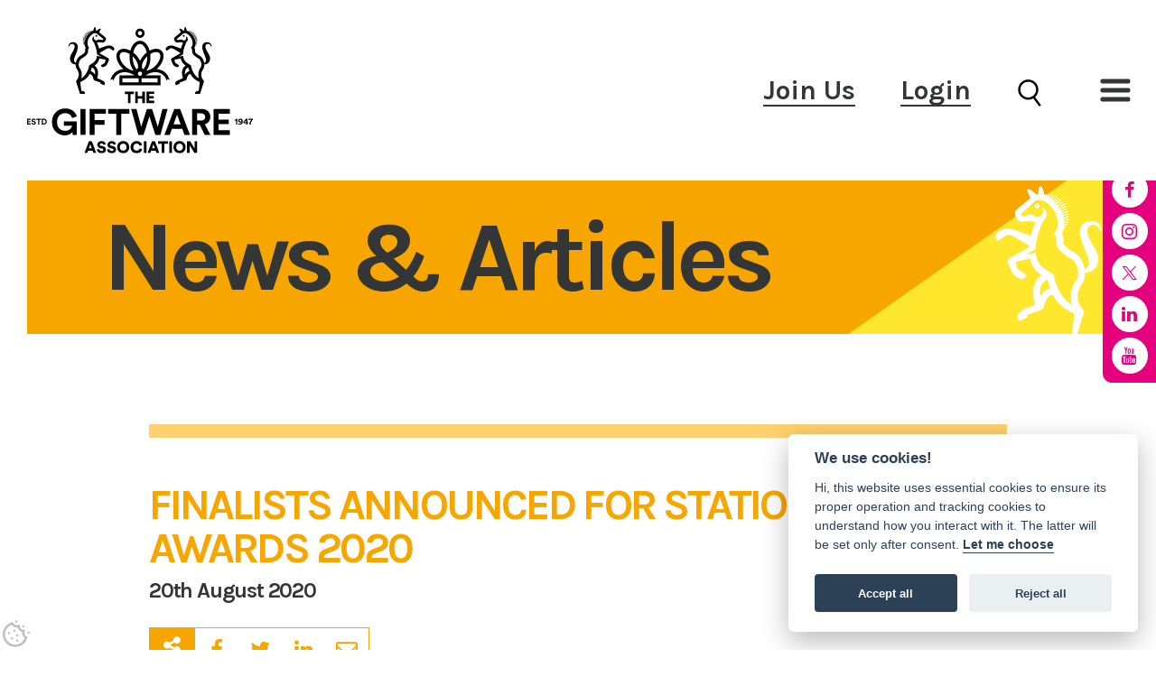

--- FILE ---
content_type: text/html; charset=utf-8
request_url: https://www.giftwareassociation.org/news-and-articles/finalists-announced-for-stationery-awards-2020
body_size: 8530
content:
<!DOCTYPE html>
<html lang="en-GB" itemscope itemtype="http://schema.org/WebPage" prefix="og: http://ogp.me/ns# fb: http://ogp.me/ns/fb# website: http://ogp.me/ns/website#">
<head>
<meta charset="utf-8">
<script type="text/plain" data-cookiecategory="analytics" async src="https://www.googletagmanager.com/gtag/js?id=G-ZWM2M0WZ11"></script><script type="text/plain" data-cookiecategory="analytics">window.dataLayer = window.dataLayer || [];function gtag(){dataLayer.push(arguments);}gtag('js', new Date());gtag('config','G-ZWM2M0WZ11');gtag('config', 'UA-45858291-1');</script>
<meta http-equiv="x-ua-compatible" content="ie=edge">
<title>FINALISTS ANNOUNCED FOR STATIONERY AWARDS 2020 - The Giftware Association Blog</title>
<meta name="viewport" content="width=device-width, minimum-scale=1, initial-scale=1">
<meta name="description" content="">
<meta property="og:type" content="article">
<meta property="og:url" content="https://www.giftwareassociation.org/news-and-articles/finalists-announced-for-stationery-awards-2020">
<meta property="og:title" content="FINALISTS ANNOUNCED FOR STATIONERY AWARDS 2020 - The Giftware Association Blog">
<meta property="og:description" content="">
<meta property="og:locale" content="en_GB">
<meta property="og:site_name" content="The Giftware Association">
<meta name="twitter:card" content="summary">
<meta name="twitter:site" content="@The_GA_UK">
<meta name="twitter:title" content="FINALISTS ANNOUNCED FOR STATIONERY AWARDS 2020 - The Giftware Association Blog">
<meta name="twitter:description" content="">
<meta name="copyright" content="&copy; 2019-2026 The Giftware Association">
<link rel="icon" type="image/png" href="/favicon.png?v=15">
<style type="text/css">
  body.init .is-main-header > div.h-con .ui-con .company-brand #logo {opacity:0;}
  body.init .is-main-header > div.h-con #header-ui {opacity:0;}
  body.init section {opacity:0;}
  body.init .maf-bc {opacity:0;}
  body.init .nav > li {opacity:0;}
</style>
<script type="text/javascript">
  var loadStart = Date.now();
  function dded(){
    document.querySelector("body").classList.remove("init");
  }
  try{window.addEventListener("load",dded);}catch(e){dded();}
</script>
<link rel="preconnect" href="https://fonts.googleapis.com">
<link rel="preconnect" href="https://fonts.gstatic.com" crossorigin>
<link rel="stylesheet" type="text/css" href="https://fonts.googleapis.com/css2?family=Karla:ital,wght@0,400;0,500;0,700;1,400;1,500;1,700&display=swap">
<link rel="stylesheet" type="text/css" href="/includes/css/tvw-icon.css?v=15">
<link rel="stylesheet" type="text/css" href="/includes/3rdparty/fancybox/jquery.fancybox.min.css">
<link rel="stylesheet" type="text/css" href="/includes/css/tvw-acc-menu.css?v=15">
<link rel="stylesheet" type="text/css" href="/includes/css/tvw-main.css?v=15">
</head>
<body class="init manageable blog">
<script defer src="/includes/3rdparty/cc/cookieconsent.js"></script>
<script>
window.addEventListener('load', function(){
  var cc = initCookieConsent();
  cc.run({
    current_lang: 'en',
    autoclear_cookies: true,
    theme_css: '/includes/3rdparty/cc/cookieconsent.css',
    page_scripts: true,
    cookie_name: 'tvw_cc',
    // mode: 'opt-in'                          // default: 'opt-in'; value: 'opt-in' or 'opt-out'
    // delay: 0,                               // default: 0
    // auto_language: '',                      // default: null; could also be 'browser' or 'document'
    // autorun: true,                          // default: true
    // force_consent: false,                   // default: false
    // hide_from_bots: false,                  // default: false
    // remove_cookie_tables: false             // default: false
    // cookie_name: 'cc_cookie',               // default: 'cc_cookie'
    // cookie_expiration: 182,                 // default: 182 (days)
    // cookie_necessary_only_expiration: 182   // default: disabled
    // cookie_domain: location.hostname,       // default: current domain
    // cookie_path: '/',                       // default: root
    // cookie_same_site: 'Lax',                // default: 'Lax'
    // use_rfc_cookie: false,                  // default: false
    // revision: 0,                            // default: 0
    onFirstAction: function(user_preferences, cookie){
        // callback triggered only once on the first accept/reject action
    },
    onAccept: function (cookie) {
        // callback triggered on the first accept/reject action, and after each page load
    },
    onChange: function (cookie, changed_categories) {
        // callback triggered when user changes preferences after consent has already been given
    },
    languages: {
      'en': {
        consent_modal: {
          title: 'We use cookies!',
          description: 'Hi, this website uses essential cookies to ensure its proper operation and tracking cookies to understand how you interact with it. The latter will be set only after consent. <button type="button" data-cc="c-settings" class="cc-link">Let me choose</button>',
          primary_btn: {
            text: 'Accept all',
            role: 'accept_all'              // 'accept_selected' or 'accept_all'
          },
          secondary_btn: {
            text: 'Reject all',
            role: 'accept_necessary'        // 'settings' or 'accept_necessary'
          }
        },
        settings_modal: {
          title: 'Cookie preferences',
          save_settings_btn: 'Save settings',
          accept_all_btn: 'Accept all',
          reject_all_btn: 'Reject all',
          close_btn_label: 'Close',
          cookie_table_headers: [
            {col1: 'Name'},
            {col2: 'Domain'},
            {col3: 'Expiration'},
            {col4: 'Description'}
          ],
          blocks: [
            {
              title: 'Cookie usage',
              description: 'We use cookies to ensure the basic functionalities of the website and to enhance your online experience. You can choose for each category to opt-in/out whenever you want. For more details relative to cookies and other sensitive data, please read the full <a href="/privacy-policy" class="cc-link">privacy policy</a>.'
            },
            {
              title: 'Strictly necessary cookies',
              description: 'These cookies are essential for the proper functioning of this website. Without these cookies, the website would not work properly',
              toggle: {
                value: 'necessary',
                enabled: true,
                readonly: true
              },
              cookie_table: [
                {
                  col1: 'PHPSESSID',
                  col2: 'https://www.giftwareassociation.org',
                  col3: 'session',
                  col4: 'php session id'
                },
                {
                  col1: 'S_ID',
                  col2: 'https://www.giftwareassociation.org',
                  col3: 'session',
                  col4: 'website session id'
                },
                {
                  col1: 'tvw_cc',
                  col2: 'https://www.giftwareassociation.org',
                  col3: '6 Months',
                  col4: 'cookie control settings',
                }
              ]
            },
            {
              title: 'Analytics cookies',
              description: 'These cookies allow us to see how you use the website in order to see how well it is doing and how it can be improved',
              toggle: {
                value: 'analytics',
                enabled: false,
                readonly: false
              },
              cookie_table: [
                {
                  col1: '^_ga',
                  col2: 'google.com',
                  col3: '2 years',
                  col4: 'google analytics cookie',
                  is_regex: true
                },
                {
                  col1: '_gid',
                  col2: 'google.com',
                  col3: '1 day',
                  col4: 'google analytics cookie',
                },
                {
                  col1: '^__utm',
                  col2: 'google.com',
                  col3: 'various',
                  col4: 'google analytics cookies',
                },
                {
                  col1: '_gid',
                  col2: 'google.com',
                  col3: '1 day',
                  col4: 'google analytics cookie',
                }
              ]
            },
            /*{
              title: 'Advertisement and Targeting cookies',
              description: 'These cookies collect information about how you use the website, which pages you visited and which links you clicked on. All of the data is anonymized and cannot be used to identify you',
              toggle: {
                value: 'targeting',
                enabled: false,
                readonly: false
              }
            },*/
            {
              title: 'More information',
              description: 'For any queries in relation to our policy on cookies and your choices, please <a class="cc-link" href="/contact">contact us</a>.',
            }
          ]
        }
      }
    }
  });
});
</script>
<!--[if IE]>
<p>Unfortunately this site no longer supports your browser. Update your browser <a href="https://browser-update.org/update.html" target="_blank" rel="noopener">here</a>, then reload this page to continue.</p>
<![endif]-->
<script type="application/ld+json">{"@context": "http://schema.org","@type": "BreadcrumbList","itemListElement": [{"@type": "ListItem","position": 1,"name": "Home","item": "https://www.giftwareassociation.org"},{"@type": "ListItem","position": 2,"name": "News &amp; Articles","item": "https://www.giftwareassociation.org/news-and-articles"},{"@type": "ListItem","position": 3,"name": "FINALISTS ANNOUNCED FOR STATIONERY AWARDS 2020","item": "https://www.giftwareassociation.org/news-and-articles/finalists-announced-for-stationery-awards-2020"}]}</script>
<div id="page-con" class="body">
<div id="home" class="is-nav-dock hero-below-nav">
<header id="maf-nav-head" class="is-main-header maf-squish is-fixed top-sticker" data-mafsqat="250">
<div class="h-con fs-mm">
<div class="ui-con">
<a href="/" class="company-brand">
<img id="logo" src="/images/Layout/the-giftware-association-logo-v.svg?v=15" alt="The Giftware Association"></a><!-- .company-brand -->
</div><!-- .ui-con -->
<div class="n-con">
<div id="header-ui">
<div id="dash-links"><a id="reg-button" href="/dashboard/join/" class="lilink">Join Us</a><a id="log-button" href="#login" class="lilink modal-pop" data-modal="pop-log">Login</a><a class="seachlink" href="/search" style=""><img src="/images/Layout/search.svg" alt=""></a></div></div><!-- #header-ui -->
<div id="mobile-burger" role="button" aria-label="open mobile menu" tabindex="0" aria-haspopup="true" aria-expanded="false" class="permaburger">
<div class="lines">
<span class="line1"></span>
<span class="line2"></span>
<span class="line3"></span>
</div>
</div><!-- .is-burger -->
<nav id="site-mob-nav" class="maf-mob-menu permaburger fs-mm" aria-label="Main menu use the tab or arrow keys to navigate">
<ul id="mobile-menu" role="menubar" class="mob-nav" aria-label="site navigation for The Giftware Association">
<li role="none" id="mob-pl-8" class="mobile-1-link">
<a role="button" href="/about-us"><span>About Us</span></a>
<ul role="menu" aria-label="About Us sub menu">
<li role="none"><a role="menuitem" href="/about-us/our-team"><span>Our Team</span></a></li>
<li role="none"><a role="menuitem" href="/about-us/history"><span>History</span></a></li>
<li role="none"><a role="menuitem" href="/about-us/our-charity"><span>Our Charities</span></a></li>
</ul>
</li>
<li role="none" id="mob-pl-6" class="mobile-1-link">
<a role="menuitem" href="/services-and-benefits"><span>Services & Benefits</span></a></li>
<li role="none" id="mob-pl-39" class="mobile-1-link">
<a role="menuitem" href="/international-support"><span>International Support</span></a></li>
<li role="none" id="mob-pl-19" class="mobile-1-link">
<a role="menuitem" href="/resources"><span>Education and Resources</span></a></li>
<li role="none" id="mob-pl-15" class="mobile-1-link">
<a role="menuitem" href="/our-members"><span>Our Members</span></a></li>
<li role="none" id="mob-pl-2" class="mobile-1-link">
<a role="menuitem" href="/events-and-education"><span>Industry Events Calendar</span></a></li>
<li role="none" id="mob-pl-7" class="mobile-1-link on-page">
<a role="menuitem" href="/news-and-articles"><span>News & Articles</span></a></li>
<li role="none" id="mob-pl-35" class="mobile-1-link">
<a role="menuitem" href="/podcasts-the-gift-cast"><span>PODCASTS - The Gift Cast</span></a></li>
<li role="none" id="mob-pl-12" class="mobile-1-link">
<a role="menuitem" href="/awards"><span>Gift of the Year</span></a></li>
<li role="none" id="mob-pl-4" class="mobile-1-link">
<a role="menuitem" href="/jobs"><span>Jobs</span></a></li>
<li role="none" id="mob-pl-20" class="mobile-1-link">
<a role="menuitem" href="/partners-and-patrons"><span>Partners & Patrons</span></a></li>
<li role="none" id="mob-pl-13" class="mobile-1-link">
<a role="menuitem" href="/contact-us"><span>Contact Us</span></a></li>
<li role="none" id="mob-pl-44" class="mobile-1-link">
<a role="menuitem" href="/the-service-provider-directory"><span>The Service Provider Directory</span></a></li>
</ul>
</nav>
</div><!-- .n-con -->
</div><!-- .h-con -->
</header>
</div><!-- .is-nav-dock -->
<div id="mp-pop-log" class="modal"><div><div class="mod-content"><h2 class="title">Login</h2><div class="maf-form"><form id="login-form" action="/dashboard/" method="post" accept-charset="utf-8"><div class="maf-input">
<input placeholder="Email" id="LoginEmail" name="LoginEmail" type="text" value="" aria-label="enter your username here" autocomplete="username" required>
</div><!-- .maf-input -->
<div id="p-wrd" class="maf-input">
<input placeholder="Password" pattern=".{6,}" title="6 Characters minimum" id="LoginPass" name="LoginPass" type="password" autocomplete="current-password" value="" aria-label="enter your password here" required>
<a id="forgot" href="/dashboard/recoverpassword/">Forgot?</a></div><!-- .maf-input -->
<div class="maf-input">
<button class="button form-enter" type="submit" name="submit" value="login">Login</button>
</div><!-- .maf-input -->
</form></div><!-- .maf-form --><p class="small-text no-margin">Not a member? <a href="/dashboard/join/">Join</a></p></div><!-- .mod-content --></div></div><!-- #maf-pop-log -->
<main id="blog-898" class="blog">
<article class="blog-article">
<section class="content blog-section article-hero is-hero">
<div class="row">
<div class="maf-background"></div>
<div class="maf-bg-overlay"></div>
<div class="column half maf-col-1">
<div class="maf-content">
<h1>News & Articles</h1>
</div><!-- .maf-content -->
</div><!-- .column.maf-col-1 -->
<div class="column half maf-col-2">
<div class="maf-content">
<img src="/images/Layout/the-ga-horse.png" alt="the giftware association">
</div><!-- .maf-content -->
</div><!-- .column.maf-col-2 -->
</div><!-- .row -->
</section>
<section class="content blog-section blog-detail">
<div class="row">
<div class="column whole maf-col-1">
<div class="maf-content">
<h1 class="blog-title">FINALISTS ANNOUNCED FOR STATIONERY AWARDS 2020</h1><p class="pub-date"><time datetime="2020-08-20T12:17:20+00:00">20th August  2020</time></p>
<div class="maf-share-this"></div>
<div id="blog-body" class="blog-body"><p><a href="www.stationeryawards.co.uk"><img src="/images/ImageLib/OriginalBlogs/The-Stationery-Show-1024x701-1.png" alt="" width="468" height="319"/></a></p>
<p>The finalists for the <strong><a href="http://www.stationeryawards.co.uk">Stationery Awards 2020</a></strong> have been revealed! Originally due to take place in April to coincide with London Stationery Show, the awards have been delayed this year due to the pandemic.</p>
<p>The Stationery Awards take place annually and benchmark good practice and innovation in the sector recognising manufacturers, retailers and rising talent. For 2020 the Product Awards returned alongside regional Retailer Awards and a brand new Rising Star Award, with over 350 entries received.</p>
<p>“It’s more important than ever to recognise the wealth of talent across the stationery sector and champion the industry” said Event Director, Alex Butler. “We want to thank everyone who entered for their patience whilst waiting for the shortlist to be announced. We're very excited to reveal the finalists!”</p>
<p>The awards are judged by a cross-section of stationery retailers and manufacturers. As luck would have it, the team had always planned to take the judging online this year, so everything was set up and ready to go.</p>
<p>“We would like to extend a huge thank you to our judges for their time and expertise - their insight is invaluable” Alex commented.</p>
<p><strong>The 2020 judges are:</strong></p>
<p>Product Awards:</p>
<p>Andy Foster - WH Smith </p>
<p>Charlotte Kemp - Femail, Daily Mail </p>
<p>Chris Workman - The Giftware Association </p>
<p>Isabelle Fogg - John Lewis &amp; Partners </p>
<p>Joanna Coleman - Coleman Group </p>
<p>Katharine Fry - Blackwells </p>
<p>Lauren Sizeland - Victoria and Albert Museum </p>
<p>Michaela Davies - National Trust </p>
<p>Sarah Laker - Stationery Supplies </p>
<p>Sarah Sibley - Got2Jot </p>
<p>Vikki Connor - Moonpig</p>
<p><strong>Retailer Awards &amp; Rising Star Award</strong>:</p>
<p>Gemma Bassett - Sinclairs </p>
<p>Lawrence Savage - ExaClair Limited </p>
<p>Richard Sloan - Collins Debden </p>
<p>Roseline Ghiot - Envelopes </p>
<p>Samantha Hedley – edding </p>
<p>You can visit <a href="http://www.stationeryawards.co.uk">www.stationeryawards.co.uk</a> now to view the finalists.</p>
<p>Winners will be announced in September.</p>
<p>ENDS For further info please contact shareena.thantrey@stationeryshow.co.uk | 020 7772 8378</p></div>
<div class="maf-share-this"></div>
<p><a class="button back" href="/news-and-articles">Go back</a></p>
</div><!-- .maf-content -->
</div><!-- .column -->
</div><!-- .row -->
</section><!-- .blog-section -->
<aside><section class="content blog-section assoc">
<div class="row">
<div class="header">
<div class="maf-content">
<h2 class="h3-style">Further reading</h2>
</div><!-- .maf-content -->
</div><!-- .header -->
<div class="column whole">
<div class="cardbox blog-feed"><article class="card blog-summary">
<a class="portal-item" href="/news-and-articles/tk-maxx-meet-the-buyer">
<div class="portal-content">
<div class="card-cats"></div>
<div class="tn custom">
<img class="tn-img" src="https://www.giftwareassociation.org/images/BlogList/307.jpg?v=15" alt="TK MAXX MEET THE BUYER">
</div><!-- .tn -->
<div class="info">
<h1 class="title">TK MAXX MEET THE BUYER</h1>
<span class="date"><time datetime="2018-05-15T10:33:49+00:00">15th May  2018</time></span>
<p class="desc">The Giftware Association is excited to announce their next Meet the Buyer event working closely with buyers from the TJX Europe, more commonly known as TK Maxx or Homesense across its 600 UK Ireland&hellip;</p>
<div class="button card-button">Read More</div><!-- .button -->
</div><!-- .info -->
</div><!-- .portal-content -->
</a>
</article><!-- .blog-summary -->
<article class="card blog-summary">
<a class="portal-item" href="/news-and-articles/one-week-to-go">
<div class="portal-content">
<div class="card-cats"></div>
<div class="tn custom">
<img class="tn-img" src="https://www.giftwareassociation.org/images/BlogList/283.jpg?v=15" alt="ONE WEEK TO GO...">
</div><!-- .tn -->
<div class="info">
<h1 class="title">ONE WEEK TO GO...</h1>
<span class="date"><time datetime="2018-04-03T14:59:57+00:00">3rd April  2018</time></span>
<p class="desc">There is only one week to go for you to submit your entry to The Giftware Associations Meet The Buyer day with the Tillington Group of garden centres, with the deadline date this Friday 6th April&hellip;</p>
<div class="button card-button">Read More</div><!-- .button -->
</div><!-- .info -->
</div><!-- .portal-content -->
</a>
</article><!-- .blog-summary -->
<article class="card blog-summary">
<a class="portal-item" href="/news-and-articles/the-prodcast-thinking-gifts">
<div class="portal-content">
<div class="card-cats"></div>
<div class="tn custom">
<img class="tn-img" src="https://www.giftwareassociation.org/images/BlogList/1028.jpg?v=15" alt="THE  PRODCAST - THINKING GIFTS">
</div><!-- .tn -->
<div class="info">
<h1 class="title">THE  PRODCAST - THINKING GIFTS</h1>
<span class="date"><time datetime="2021-03-15T08:28:04+00:00">15th March  2021</time></span>
<p class="desc">Today we have the pleasure of learning about a business that functions quite differently from most in our industry. Gary Lancet, Managing Director of Thinking Gifts, joins us on the Prod-Cast direct&hellip;</p>
<div class="button card-button">Read More</div><!-- .button -->
</div><!-- .info -->
</div><!-- .portal-content -->
</a>
</article><!-- .blog-summary -->
<article class="card blog-summary">
<a class="portal-item" href="/news-and-articles/winners-of-the-naj-awards-unveiled-at-the-naj-summit-2022">
<div class="portal-content">
<div class="card-cats">GA News</div>
<div class="tn custom">
<img class="tn-img" src="https://www.giftwareassociation.org/images/BlogList/1290.png?v=15" alt="WINNERS of the NAJ Awards Unveiled  at the NAJ Summit 2022">
</div><!-- .tn -->
<div class="info">
<h1 class="title">WINNERS of the NAJ Awards Unveiled  at the NAJ Summit 2022</h1>
<span class="date"><time datetime="2022-06-14T14:40:47+00:00">14th June  2022</time></span>
<p class="desc">WINNERS of the NAJ Awards Unveiled at the NAJ Summit 2022 The National Association of Jewellers (NAJ) has announced the winners of this year&rsquo;s NAJ Awards during the Members&rsquo; Gala Dinner&hellip;</p>
<div class="button card-button">Read More</div><!-- .button -->
</div><!-- .info -->
</div><!-- .portal-content -->
</a>
</article><!-- .blog-summary -->
</div><!-- .cardbox.blog-feed -->
</div><!-- .column -->
</div><!-- .row -->
</section></aside>
</article>
<script type="application/ld+json">{"@context":"http://schema.org","@type":"NewsArticle","mainEntityOfPage":{"@type":"WebPage","@id":"https://www.giftwareassociation.org//news-and-articles/finalists-announced-for-stationery-awards-2020"},"headline": "FINALISTS ANNOUNCED FOR STATIONERY AWARDS 2020","image": ["https://www.giftwareassociation.org/https://www.giftwareassociation.org/images/BlogList/898.jpg?v=15"],"datePublished":"2020-08-20T12:17:20+00:00","dateModified": "2020-08-20T12:17:20+00:00","author":{"@type":"Person","name":"The Giftware Association"},"publisher":{"@type":"Organization","name":"The Giftware Association","logo":{"@type":"ImageObject","url":"https://www.giftwareassociation.org//images/Layout/the-giftware-association-logo-v.svg"}},"description": "The finalists for the Stationery Awards 2020 have been revealed! Originally due to take place in April to coincide with London Stationery Show, the awards have been delayed this year due to the pandemic. The Stationery Awards take place annually and benchmark good practice and innovation in the sector&hellip;"}</script>
</main>
<footer id="footer" class="is-footer maf-f-sta">
<section class="footer-section">
<script type="application/ld+json">{"@context":"http://schema.org","@type":"ProfessionalService","name":"The Giftware Association","legalName":"The Giftware Association","url":"https://www.giftwareassociation.org","logo":"https://www.giftwareassociation.org/images/Layout/the-giftware-association-logo.png","image":["https://www.giftwareassociation.org/images/Layout/the-giftware-association-logo.png"],"identifier":{"@type":"PropertyValue","propertyID":"Company Number","value":"69391"},
"vatID":"243 1378 78","telephone":"+441212371105","email":"enquiries@ga-uk.org","priceRange":"££-£££££","address":{"@type":"PostalAddress","streetAddress":"Federation House, 10 Vyse Street","addressLocality":"Birmingham","addressCountry":"United Kingdom","postalCode":"B18 6LT"},"geo":{"@type":"GeoCoordinates","latitude":"52.40535036394385","longitude":"-2.7433942711638637"},"openingHoursSpecification":[{"@type":"OpeningHoursSpecification","dayOfWeek":"Monday","opens":"09:00","closes":"17:00"},{"@type":"OpeningHoursSpecification","dayOfWeek":"Tuesday","opens":"09:00","closes":"17:00"},{"@type":"OpeningHoursSpecification","dayOfWeek":"Wednesday","opens":"09:00","closes":"17:00"},{"@type":"OpeningHoursSpecification","dayOfWeek":"Thursday","opens":"09:00","closes":"17:00"},{"@type":"OpeningHoursSpecification","dayOfWeek":"Friday","opens":"09:00","closes":"16:00"}],"sameAs":["https://www.facebook.com/GiftwareAssociation","https://www.instagram.com/the_ga_uk","https://twitter.com/The_GA_UK","https://www.linkedin.com/company/the-giftware-association","https://www.youtube.com/The Giftware Association"]}</script>
<div class="row">
<div class="column whole maf-col-0">
<div class="maf-content">
<p class="logo footer-logo"><img id="logo-f" src="/images/Layout/the-giftware-association-logo-light.png" alt="The Giftware Association"></p>
</div><!-- .maf-content -->
<div class="maf-content">
<div class="social-icons open-style"><a class="maf-si" href="https://www.facebook.com/GiftwareAssociation" target="_blank" rel="noopener"  aria-label="The Giftware Association Facebook page"><i class="tvw-facebook"></i></a><a class="maf-si" href="https://www.instagram.com/the_ga_uk" target="_blank" rel="noopener"  aria-label="The Giftware Association Instagram page"><i class="tvw-instagram"></i></a><a class="maf-si" href="https://twitter.com/The_GA_UK" target="_blank" rel="noopener"  aria-label="The Giftware Association Twitter page"><i class="tvw-twitter-x"></i></a><a class="maf-si" href="https://www.linkedin.com/company/the-giftware-association" target="_blank" rel="noopener"  aria-label="The Giftware Association Linkedin page"><i class="tvw-linkedin"></i></a><a class="maf-si" href="https://www.youtube.com/The Giftware Association" target="_blank" rel="noopener"  aria-label="The Giftware Association Youtube page"><i class="tvw-youtube"></i></a></div><!-- .social-icons -->
</div><!-- .maf-content -->
</div><!-- .column.maf-col-0 -->
<div class="column half maf-col-1">
<div class="maf-content">
<p class="compno">The GA is part of the British Allied Trades Federation, a company limited by guarantee and registered in England and Wales number 69391</p>
<address><p class="no-margin">The registered office is</p><span><span class="val">Federation House,<br>10 Vyse Street</span>,<br><span>Birmingham</span> <span class="pcode">B18 6LT</span></span></address>
</div><!-- .maf-content -->
</div><!-- .column.maf-col-1 -->
<div class="column half maf-col-2">
<div class="maf-content nl-signup">
<p><a href="http://eepurl.com/bPaJ1X" target="_blank" class="button">Sign up for news</a></p>
</div><!-- .maf-content -->
<div class="maf-content contacts">
<p class="phone-block company-tel"><span>T:</span> <a href="tel:+441212371105" class="phone">+44 (0)121 237 1105</a></p>
<p class="phone-block company-email"><span>E:</span> <a href="mailto:enquiries@ga-uk.org">enquiries@ga-uk.org</a></p>
</div><!-- .maf-content -->
</div><!-- .column.maf-col-2 -->
</div><!-- .row -->
<div class="row" style="margin: 0 0 40px 0; padding: 0;">
<!-- TrustBox widget - Micro Review Count --><div class="trustpilot-widget" data-locale="en-GB" data-template-id="5419b6a8b0d04a076446a9ad" data-businessunit-id="64ef24f3b19ac453cc72048f" data-style-height="24px" data-style-width="100%" data-theme="dark" data-min-review-count="10" data-style-alignment="center"><a href=https://uk.trustpilot.com/review/giftwareassociation.org target="_blank" rel="noopener">Trustpilot</a></div><!-- End TrustBox widget --></div><!-- .row -->
</section>
<section class="legals">
<div class="row">
<div class="column whole">
<div class="maf-content">
<p> Copyright The GA 2026  All Rights Reserved. | <a href="/Documents/privacypolicy.pdf" target="_blank" class="hover-underline hu-center">Privacy Policy</a> | <a href="/services-and-benefits/code-of-conduct" class="hover-underline hu-center">Terms</a></p>
</div><!-- .maf-content -->
</div><!-- .column.maf-col-1 -->
</div><!-- .row -->
</section><!-- .legals -->
</footer>
</div><!-- .body -->
<div id="sticky-socials"><div class="social-icons"><a class="maf-si" href="https://www.facebook.com/GiftwareAssociation" target="_blank" rel="noopener"  aria-label="The Giftware Association Facebook page"><i class="tvw-facebook"></i></a><a class="maf-si" href="https://www.instagram.com/the_ga_uk" target="_blank" rel="noopener"  aria-label="The Giftware Association Instagram page"><i class="tvw-instagram"></i></a><a class="maf-si" href="https://twitter.com/The_GA_UK" target="_blank" rel="noopener"  aria-label="The Giftware Association Twitter page"><i class="tvw-twitter-x"></i></a><a class="maf-si" href="https://www.linkedin.com/company/the-giftware-association" target="_blank" rel="noopener"  aria-label="The Giftware Association Linkedin page"><i class="tvw-linkedin"></i></a><a class="maf-si" href="https://www.youtube.com/The Giftware Association" target="_blank" rel="noopener"  aria-label="The Giftware Association Youtube page"><i class="tvw-youtube"></i></a></div><!-- .social-icons -->
</div><!-- #sticky-socials --><button id="cookie-settings" type="button" data-cc="c-settings" title="cookie settings" araia-label="cookie settings" tabindex="0"><img src="/includes/3rdparty/cc/cookie.svg" alt="" height="30" width="30"></button><script src="https://ajax.googleapis.com/ajax/libs/jquery/3.3.1/jquery.min.js"></script>
<script type="text/javascript" src="/includes/3rdparty/jquery.validate.min.js"></script>
<script type="text/javascript" src="/includes/3rdparty/fancybox/jquery.fancybox.min.js"></script>
<script type="text/javascript" src="/includes/3rdparty/lazyload.min.js"></script>
<script type="text/javascript" src="https://cdnjs.cloudflare.com/ajax/libs/gsap/3.9.1/gsap.min.js"></script>
<script type="text/javascript" src="https://cdnjs.cloudflare.com/ajax/libs/gsap/3.9.1/ScrollToPlugin.min.js"></script>
<script src="https://cdnjs.cloudflare.com/ajax/libs/gsap/3.9.1/ScrollTrigger.min.js"></script>
<script type="text/javascript" src="/includes/js/tvw-acc-menu.js?v=15"></script>
<!-- TrustBox script --> <script type="text/javascript" src="//widget.trustpilot.com/bootstrap/v5/tp.widget.bootstrap.min.js" async></script> <!-- End TrustBox script -->
<script src="/includes/js/tvw-account.js?v=15"></script>
<script src="/includes/js/tvw-main.js?v=15"></script>
<!-- Start of HubSpot Embed Code --><!-- End of HubSpot Embed Code --><span id="maf-prt" data-rt="0.039148"></span>
</body>
</html>


--- FILE ---
content_type: text/css
request_url: https://www.giftwareassociation.org/includes/css/tvw-main.css?v=15
body_size: 46303
content:
@charset "UTF-8";
@keyframes appear {
  0% {
    opacity: 0;
  }
  100% {
    opacity: 1;
  }
}
@keyframes disappear {
  0% {
    opacity: 1;
    overflow: hidden;
    transform: scaleY(1);
  }
  99% {
    min-height: 0;
    opacity: 0;
    overflow: hidden;
    transform: scaleY(0);
  }
  100% {
    display: none !important;
    height: 0;
    margin: 0;
    opacity: 0;
    padding: 0;
    width: 0;
  }
}
@keyframes point-r {
  0% {
    transform: translate(0, -50%);
  }
  50% {
    transform: translate(1rem, -50%);
  }
  100% {
    transform: translate(0, -50%);
  }
}
@keyframes point-d {
  0% {
    transform: translate(0, 0);
  }
  50% {
    transform: translate(0, 25%);
  }
}
@keyframes slide_right {
  0% {
    transform: translateX(-100vw);
  }
  100% {
    transform: translateX(0);
  }
}
@keyframes slide_left {
  0% {
    transform: translateX(100vw);
  }
  100% {
    transform: translateX(0);
  }
}
@keyframes centre-scale {
  0% {
    transform: translate(-50%, -50%) scale(1);
  }
  50% {
    transform: translate(-50%, -50%) scale(1.3);
  }
  100% {
    transform: translate(-50%, -50%) scale(1);
  }
}
:root {
  --grid-gutter: 1.5rem;
  --grid-spacing: 0.75rem;
}
@media only screen and (min-width: 576px) {
  :root {
    --grid-gutter: 3rem;
    --grid-spacing: 1.5rem;
  }
}

* {
  box-sizing: border-box;
}

html {
  font-size: 62.5%;
  -moz-text-size-adjust: none;
  -webkit-text-size-adjust: none;
  text-size-adjust: none;
}

html, body, #page-con {
  margin: 0;
  overflow-x: hidden;
  position: relative;
}

body {
  background-color: white;
  font-family: "Karla", sans-serif;
  font-size: 1.5em;
  font-weight: 400;
}
@media not all and (-webkit-min-device-pixel-ratio: 0), not all and (min-resolution: 0.001dpcm) {
  @supports (-webkit-appearance: none) {
    body.mob-menu-open #page-con {
      position: fixed;
      overflow: hidden;
      top: 0;
      right: 0;
      bottom: 0;
      left: 0;
    }
  }
}

#page-con {
  background-size: 100% auto;
  background-repeat: repeat-y;
  position: relative;
  transition: all 300ms ease-out;
}
header, section, footer {
  background-position: center;
  background-repeat: no-repeat;
  background-size: cover;
  color: rgb(52, 53, 53);
  font-family: "Karla", sans-serif;
  font-size: 2rem;
  font-weight: 400;
  line-height: 1.4;
  position: relative;
}
@media only screen and (min-width: 576px) {
  header, section, footer {
    font-size: 2.4rem;
  }
}

aside, section, footer {
  align-items: center;
  align-content: stretch;
  background-position: center;
  background-repeat: no-repeat;
  background-size: cover;
  display: flex;
  flex-direction: column;
  justify-content: flex-start;
  width: 100%;
}
aside.reverse .row, aside.col-rev .row, section.reverse .row, section.col-rev .row, footer.reverse .row, footer.col-rev .row {
  flex-direction: column-reverse;
}
@media only screen and (min-width: 1024px) {
  aside .row, section .row, footer .row {
    flex-direction: row;
  }
  aside.reverse .row, section.reverse .row, footer.reverse .row {
    flex-direction: row-reverse;
  }
  aside.col-rev .row, section.col-rev .row, footer.col-rev .row {
    flex-direction: row;
  }
}

section {
  opacity: 1;
  transition: opacity 300ms ease-out;
}
section:nth-child(2n) {
  transition-delay: 200ms;
}
section:nth-child(3n) {
  transition-delay: 300ms;
}
section:nth-child(4n) {
  transition-delay: 400ms;
}
section:nth-child(5n) {
  transition-delay: 500ms;
}
section:nth-child(6n) {
  transition-delay: 600ms;
}
section:nth-child(7n) {
  transition-delay: 700ms;
}
section:nth-child(8n) {
  transition-delay: 800ms;
}
section.maf-h-c .header {
  padding: 0 !important;
}
section.maf-h-c .header .maf-content {
  border: 0;
  padding: 0 !important;
}
section.maf-f-c .footer {
  padding: 0 !important;
}
section.maf-f-c .footer .maf-content {
  display: none;
  padding: 0 !important;
}

.header {
  align-items: center;
  display: flex;
  flex-direction: column;
  justify-content: center;
  margin: 0 auto;
  max-width: 150rem;
  padding: 0;
  width: 100%;
  z-index: 1;
}
@media only screen and (min-width: 576px) {
  .header {
    padding: 0 1.5rem;
  }
}
.header .maf-content {
  align-items: center;
  padding: 4rem 1.5rem 0 1.5rem;
  text-align: center;
}
@media only screen and (min-width: 576px) {
  .header .maf-content {
    padding: 6rem 1.5rem 0 1.5rem;
  }
}
.header .maf-content > *:last-child {
  margin-bottom: 0;
}
.header .maf-content + .maf-content {
  padding-top: 1em;
}

.footer {
  align-items: center;
  display: flex;
  flex-direction: column;
  justify-content: flex-start;
  margin: 0 auto;
  max-width: 150rem;
  padding: 0 0.75rem 3rem 0.75rem;
  text-align: center;
  width: 100%;
}
@media only screen and (min-width: 576px) {
  .footer {
    padding: 0 1.5rem 6rem 1.5rem;
  }
}
.footer .maf-content {
  padding: 0 0.75rem;
}
@media only screen and (min-width: 576px) {
  .footer .maf-content {
    padding: 0 1.5rem;
  }
}

.is-nav-dock {
  height: 10rem;
  transition: height 300ms ease-out;
  width: 100%;
}
@media only screen and (min-width: 768px) {
  .is-nav-dock {
    height: 20rem;
  }
}
.is-nav-dock.hero-under-nav {
  left: 0;
  position: absolute;
  top: 0;
}
#sub-nav-dock {
  height: 8.7rem;
  width: 100%;
}
#sub-nav-dock #sub-nav {
  background-color: rgb(255, 246, 155);
  height: 8.7rem;
  position: relative;
  transition: all 300ms ease-out;
}
#sub-nav-dock #sub-nav #sub-logo {
  align-items: center;
  color: white;
  display: flex;
  height: 40%;
  left: 1.5rem;
  position: absolute;
  top: 50%;
  transform: translateY(-50%);
}
#sub-nav-dock #sub-nav #sub-logo a {
  display: inline-block;
  height: 100%;
  padding-right: 1rem;
}
#sub-nav-dock #sub-nav #sub-logo a img {
  height: 100%;
  transition: height 300ms ease-out;
  width: auto;
}
#sub-nav-dock #sub-nav #sub-logo span {
  display: inline-block;
  font-family: "Karla", sans-serif;
  font-size: 1.8rem;
  line-height: 1;
  text-transform: uppercase;
}
@media only screen and (min-width: 1152px) {
  #sub-nav-dock #sub-nav #sub-logo span {
    font-size: 2.4rem;
    margin-top: 0.6rem;
  }
}
@media only screen and (min-width: 1152px) {
  #sub-nav-dock #sub-nav #sub-logo {
    height: 60%;
  }
}
#sub-nav-dock #sub-nav #ticket-link {
  height: 3rem;
  position: absolute;
  right: 1.5rem;
  top: 50%;
  transform: translate(0, -50%);
  transition: height 300ms ease-out;
}
#sub-nav-dock #sub-nav #ticket-link a.button {
  background-color: white;
  border-color: white;
  color: rgb(255, 246, 155);
  font-size: 1.8rem;
  height: 100%;
  transition: all 300ms ease-out;
}
#sub-nav-dock #sub-nav #ticket-link a.button:hover {
  color: rgb(139, 105, 211);
  box-shadow: 0.6rem 0.6rem 0.4rem 0 rgba(0, 0, 0, 0.15);
}
@media only screen and (min-width: 1024px) {
  #sub-nav-dock #sub-nav #ticket-link {
    left: 50%;
    right: auto;
    transform: translate(-50%, -50%);
  }
}
@media only screen and (min-width: 1152px) {
  #sub-nav-dock #sub-nav #ticket-link {
    height: 5.7rem;
  }
  #sub-nav-dock #sub-nav #ticket-link a.button {
    font-size: 2.2rem;
  }
}
#sub-nav-dock #sub-nav #sub {
  right: 1.5rem;
  position: absolute;
  top: 50%;
  transform: translateY(-50%);
}
#sub-nav-dock #sub-nav #sub .is-burger {
  height: 4rem;
  right: -0.5rem;
  top: 50%;
  transform: translateY(-50%);
  width: 4rem;
}
#sub-nav-dock #sub-nav #sub.is-mobile {
  height: 100%;
}
#sub-nav-dock #sub-nav #sub.is-mobile .is-burger {
  display: none;
  visibility: hidden;
}
#sub-nav-dock #sub-nav #sub.is-mobile.maf-3 .links {
  display: none;
}
#sub-nav-dock #sub-nav #sub.is-mobile.maf-3 .links.active {
  display: none;
}
#sub-nav-dock #sub-nav #sub.is-web .is-burger {
  display: none;
}
#sub-nav-dock #sub-nav #sub.is-web > div .links > ul > li > a {
  text-transform: none;
}
@media only screen and (min-width: 1152px) {
  #sub-nav-dock #sub-nav #sub.is-web > div .links > ul > li > a {
    text-transform: uppercase;
  }
}
#sub-nav-dock #sub-nav.stuck {
  box-shadow: 0 0.6rem 0.6rem 0 rgba(0, 0, 0, 0.2);
  height: 5rem;
  left: 0;
  position: fixed;
  top: 5rem;
  z-index: 100;
}
#sub-nav-dock #sub-nav.stuck #sub-logo span {
  font-size: 1.8rem;
  margin: 0;
}
#sub-nav-dock #sub-nav.stuck #ticket-link {
  height: 3.5rem;
}

.row {
  align-items: stretch;
  align-content: stretch;
  background-position: center;
  background-repeat: no-repeat;
  background-size: cover;
  display: flex;
  flex: 1 1 auto;
  flex-direction: column;
  flex-wrap: nowrap;
  justify-content: center;
  max-width: 150rem;
  position: relative;
  width: 100%;
  padding: 0;
}
@media only screen and (min-width: 576px) {
  .row {
    padding: 0 1.5rem;
  }
}
@media only screen and (min-width: 1024px) {
  .row {
    flex-direction: row;
    flex-wrap: wrap;
  }
}
.row.nested {
  padding: 0;
}
@media only screen and (min-width: 576px) {
  .row .header {
    padding-left: 0;
    padding-right: 0;
  }
}
@media only screen and (min-width: 576px) {
  .row .footer {
    padding-left: 0;
    padding-right: 0;
  }
}

.column {
  align-content: center;
  align-items: center;
  background-color: transparent;
  background-position: center;
  background-repeat: no-repeat;
  background-size: cover;
  display: flex;
  flex: 1 1 auto;
  flex-direction: column;
  justify-content: flex-start;
  min-height: 0;
  position: relative;
  padding: 4rem 1.5rem;
}
@media only screen and (min-width: 960px) {
  .column {
    padding: 6rem 1.5rem;
  }
}
@media only screen and (min-width: 1024px) {
  .column {
    min-height: 0;
  }
}
.column.hide-mobile {
  display: none;
}
@media only screen and (min-width: 768px) {
  .column.hide-mobile {
    display: flex;
  }
}
.column.nested {
  margin: 0;
  padding: 0;
}

.maf-content {
  align-items: flex-start;
  background-position: center;
  background-repeat: no-repeat;
  background-size: cover;
  display: flex;
  flex-direction: column;
  position: relative;
  width: 100%;
  z-index: 1;
  padding: 0;
}
.maf-content span[style*="background-color:"] {
  padding: 0.2em 0.3em;
}
.maf-content > *:first-child {
  margin-top: 0;
}
.maf-content > *:last-child {
  margin-bottom: 0;
}
.maf-content > *:last-child > *:last-child {
  margin-bottom: 0;
}
.maf-content.push-last {
  height: 100%;
}
.maf-content.push-last > *:last-child {
  margin-top: auto;
}

.maf-header {
  padding: 4rem 1.5rem;
  padding-top: 0;
  width: 100%;
}
@media only screen and (min-width: 960px) {
  .maf-header {
    padding: 6rem 1.5rem;
    padding-top: 0;
  }
}
.maf-header > *:last-child {
  margin-bottom: 0;
}
.maf-header > *:last-child > *:last-child {
  margin-bottom: 0;
}

.fifth {
  width: 100%;
}
@media only screen and (min-width: 960px) {
  .fifth {
    width: 20%;
  }
}

.quarter {
  width: 100%;
}
@media only screen and (min-width: 768px) {
  .quarter {
    width: 50%;
  }
}
@media only screen and (min-width: 1024px) {
  .quarter {
    width: 25%;
  }
}

.third {
  width: 100%;
}
@media only screen and (min-width: 1024px) {
  .third {
    width: 33.333%;
  }
}

.half {
  width: 100%;
}
@media only screen and (min-width: 1024px) {
  .half {
    width: 50%;
  }
}

.two-thirds {
  width: 100%;
}
@media only screen and (min-width: 1024px) {
  .two-thirds {
    width: 66.666%;
  }
}

.three-quarters {
  width: 100%;
}
@media only screen and (min-width: 1024px) {
  .three-quarters {
    width: 75%;
  }
}

.whole {
  align-items: center;
  text-align: center;
  width: 100%;
}

.col-7 {
  width: 100%;
}
@media only screen and (min-width: 1024px) {
  .col-7 {
    width: 58.333%;
  }
}

.col-5 {
  width: 100%;
}
@media only screen and (min-width: 1024px) {
  .col-5 {
    width: 41.666%;
  }
}

.maf-bg-overlay, .maf-background, .maf-background-image, .image-overlay, .maf-sprite-layer {
  background-position: center;
  background-repeat: no-repeat;
  background-size: cover;
  height: calc(100% + 1px);
  left: 50%;
  overflow: hidden;
  position: absolute;
  text-align: center;
  transform: translate(-50%, -50%);
  top: 50%;
  width: calc(100% + 2px);
  z-index: 0;
}
.maf-bg-overlay .texture, .maf-background .texture, .maf-background-image .texture, .image-overlay .texture, .maf-sprite-layer .texture {
  height: 100%;
  width: 100%;
}
.maf-bg-overlay.is-texture, .maf-background.is-texture, .maf-background-image.is-texture, .image-overlay.is-texture, .maf-sprite-layer.is-texture {
  mix-blend-mode: overlay;
  opacity: 0.2;
}
.maf-bg-overlay.is-texture.screen, .maf-background.is-texture.screen, .maf-background-image.is-texture.screen, .image-overlay.is-texture.screen, .maf-sprite-layer.is-texture.screen {
  mix-blend-mode: screen;
  opacity: 0.8;
}

.maf-sprite-layer {
  height: 100%;
  left: 0;
  overflow: visible;
  transform: none;
  top: 0;
  width: 100%;
}

.maf-background-image {
  -o-object-fit: cover;
     object-fit: cover;
  opacity: 1;
  transform: scale(1);
  transform-origin: bottom center;
}

.maf-c-f::after,
.maf-c-f::before {
  content: " ";
  display: table;
}

.maf-c-f::after {
  clear: both;
}

.bg-colour-page {
  background-color: white;
}

img {
  height: auto;
  line-height: 0;
  max-width: 100%;
  vertical-align: middle;
}
img:not([src]):not([srcset]) {
  visibility: hidden;
}

img.maxh {
  max-height: 100%;
  max-width: none;
  width: auto;
}

img.fluid {
  height: auto;
  max-width: none;
  width: 100%;
}

img.al-centre {
  display: block;
  margin-left: auto;
  margin-right: auto;
}

img.al-right {
  display: block;
  margin-left: auto;
  margin-right: 0;
}

img.al-left {
  display: block;
  margin-left: 0;
  margin-right: auto;
}

figure {
  display: table;
  margin: 0 auto;
  position: relative;
  width: auto;
}
figure img {
  width: auto;
}
figure figcaption {
  background-color: rgb(170, 170, 170);
  caption-side: bottom;
  color: rgb(52, 53, 53);
  display: table-caption;
  font-size: 1.8rem;
  font-style: normal;
  font-weight: 500;
  min-width: 100%;
  padding: 0.8rem 1.2rem;
  text-align: left;
  position: relative;
}

a, a:visited {
  color: rgb(229, 0, 125);
  text-decoration: none;
  transition: all 300ms ease-out;
}

a:hover, a:focus, a:active {
  color: rgb(229, 0, 125);
  text-decoration: underline;
}

h1, .h1-style, h2, .h2-style, h3, .h3-style, h4, .h4-style, h5, .h5-style, h6, .h6-style, p, .p-style, address, blockquote {
  margin: 0.1em 0 1em 0;
  width: 100%;
}
h1.bold, .h1-style.bold, h2.bold, .h2-style.bold, h3.bold, .h3-style.bold, h4.bold, .h4-style.bold, h5.bold, .h5-style.bold, h6.bold, .h6-style.bold, p.bold, .p-style.bold, address.bold, blockquote.bold {
  font-weight: 700;
}
h1.normal, .h1-style.normal, h2.normal, .h2-style.normal, h3.normal, .h3-style.normal, h4.normal, .h4-style.normal, h5.normal, .h5-style.normal, h6.normal, .h6-style.normal, p.normal, .p-style.normal, address.normal, blockquote.normal {
  font-weight: 400;
}
address {
  font-style: normal;
  font-weight: inherit;
  line-height: 1.4;
}
address > span.pcode {
  white-space: nowrap;
}

time {
  font-feature-settings: "lnum" 1;
}

h1, .h1-style, h2, .h2-style, h3, .h3-style, h4, .h4-style, h5, .h5-style, h6, .h6-style {
  font-feature-settings: "lnum" 1;
  font-family: "Karla", sans-serif;
  font-weight: 700;
  letter-spacing: -0.06em;
  line-height: 1;
  margin-bottom: 0.25em;
  position: relative;
  width: 100%;
  /*&::after {
    background-color: $text-body-dark;
    bottom: 0;
    border-radius: 0.1rem;
    content: '';
    display: inline-block;
    height: 0.3rem;
    left: 50%;
    position: absolute;
    transform: translateX(-50%);
    width: 85%;
  }*/
}

h1, .h1-style {
  font-size: 4.8rem;
  text-transform: none;
}
@media only screen and (min-width: 576px) {
  h1, .h1-style {
    font-size: 7.2rem;
  }
}
@media only screen and (min-width: 768px) {
  h1, .h1-style {
    font-size: 9rem;
  }
}
@media only screen and (min-width: 1024px) {
  h1, .h1-style {
    font-size: 7.2rem;
  }
}
@media only screen and (min-width: 1152px) {
  h1, .h1-style {
    font-size: 9rem;
  }
}
@media only screen and (min-width: 1280px) {
  h1, .h1-style {
    font-size: 11rem;
  }
}
h2, .h2-style {
  font-size: 4.8rem;
}
@media only screen and (min-width: 576px) {
  h2, .h2-style {
    font-size: 7.2rem;
  }
}
@media only screen and (min-width: 768px) {
  h2, .h2-style {
    font-size: 9rem;
  }
}
@media only screen and (min-width: 1024px) {
  h2, .h2-style {
    font-size: 7.2rem;
  }
}
@media only screen and (min-width: 1152px) {
  h2, .h2-style {
    font-size: 9rem;
  }
}
h3, .h3-style {
  font-size: 4rem;
}
@media only screen and (min-width: 576px) {
  h3, .h3-style {
    font-size: 5.6rem;
  }
}
@media only screen and (min-width: 768px) {
  h3, .h3-style {
    font-size: 7.2rem;
  }
}

h4, .h4-style {
  font-size: 3.6rem;
}
@media only screen and (min-width: 576px) {
  h4, .h4-style {
    font-size: 4rem;
  }
}

h5, .h5-style {
  font-size: 2.8rem;
}
@media only screen and (min-width: 576px) {
  h5, .h5-style {
    font-size: 3.6rem;
  }
}

h6, .h6-style {
  font-size: 2.4rem;
  color: rgb(52, 53, 53);
}
@media only screen and (min-width: 576px) {
  h6, .h6-style {
    font-size: 2.8rem;
  }
}

p, .p-style, li, blockquote, address, .body-text {
  font-feature-settings: "lnum" 1;
  line-height: 1.4;
  letter-spacing: -0.05em;
}

.al-left {
  margin-right: auto;
  text-align: left !important;
}

.al-right {
  margin-left: auto;
  text-align: right !important;
}

.al-centre, .al-center {
  margin-right: auto;
  margin-left: auto;
  text-align: center !important;
}

strong {
  font-weight: 600;
}

sup {
  font-size: 0.6em;
}

sub {
  font-size: 0.5em;
  vertical-align: baseline;
}

hr {
  background-color: transparent;
  background-repeat: no-repeat;
  background-size: 100% 100%;
  border-top: 0.2rem solid currentColor;
  color: inherit;
  display: inline-block;
  height: 0;
  margin: 0.5em auto 1.5em auto;
  width: 100%;
}
hr.heavy {
  border-top: 1.5rem solid currentColor;
}
hr.divider {
  background-color: transparent;
  background-image: url("/images/Layout/divider.png");
  background-size: contain;
  height: 2.2rem;
  max-width: 140rem;
}

.drop-caps > *:first-child::first-letter {
  float: left;
  font-size: 6em;
  font-weight: 700;
  line-height: 1;
  margin-right: 0.1em;
}

.maf-content ul, .maf-content ol {
  list-style-position: outside;
  margin: 0.2em 0 2em 0;
  max-width: 100rem;
  padding: 0;
  width: 100%;
}
.maf-content ul li, .maf-content ol li {
  margin: 0 0 1em 0;
}
.maf-content ul li > p, .maf-content ol li > p {
  margin: 0;
}
.maf-content ul.big-list, .maf-content ol.big-list {
  font-size: 2.8rem;
  font-weight: 700;
  line-height: 1.2;
}
@media only screen and (min-width: 576px) {
  .maf-content ul.big-list, .maf-content ol.big-list {
    font-size: 3.6rem;
  }
}
@media only screen and (min-width: 768px) {
  .maf-content ul.big-list, .maf-content ol.big-list {
    font-size: 4rem;
  }
}
@media only screen and (min-width: 1024px) {
  .maf-content ul.big-list, .maf-content ol.big-list {
    font-size: 3.6rem;
  }
}
@media only screen and (min-width: 1152px) {
  .maf-content ul.big-list, .maf-content ol.big-list {
    font-size: 4rem;
  }
}
.maf-content ul.big-list li, .maf-content ol.big-list li {
  padding-left: 2.5rem;
}
body.maf-pl-7 .maf-content ul.big-list, body.maf-pl-7 .maf-content ol.big-list {
  color: rgb(229, 0, 125);
}
.maf-content ul {
  list-style-type: none;
}
.maf-content ul li {
  margin-bottom: 0.3em;
  padding-left: 1.2em;
  position: relative;
}
.maf-content ul li::before {
  background-color: currentColor;
  border-radius: 50%;
  content: "";
  color: inherit;
  display: inline-block;
  font-weight: 600;
  height: 0.3em;
  left: 0;
  position: absolute;
  top: 0.55em;
  width: 0.3em;
}
.maf-content ul li ul {
  margin-top: 1.2rem;
}
.maf-content ol {
  counter-reset: maf-ol-counter;
  list-style: none;
  position: relative;
}
.maf-content ol li {
  counter-increment: maf-ol-counter;
  margin-bottom: 0.5rem;
  padding-left: 4rem;
  position: relative;
}
.maf-content ol li::before {
  content: counter(maf-ol-counter) ".";
  color: inherit;
  display: inline-block;
  font-family: "Karla", sans-serif;
  font-size: 0.9em;
  font-weight: 600;
  height: 3rem;
  left: 0.5em;
  line-height: 1;
  opacity: 1;
  position: absolute;
  top: 0.2em;
  transform: translateY(0.1em);
  vertical-align: top;
  width: 3rem;
}

.is-faq dl {
  border-bottom: 0.1rem solid currentColor;
  color: inherit;
  font-size: 1.8rem;
  font-weight: 400;
  text-align: left;
  width: 100%;
}
@media only screen and (min-width: 576px) {
  .is-faq dl {
    font-size: 2.4rem;
  }
}
.is-faq dl dt {
  background-color: transparent;
  border-top: 1px solid currentColor;
  color: inherit;
  cursor: pointer;
  font-size: 2.4rem;
  font-weight: 700;
  line-height: 1.2;
  padding: 2rem 5rem 2rem 1.5rem;
  position: relative;
  transition: background-color 300ms ease-out;
  width: 100%;
}
@media only screen and (min-width: 576px) {
  .is-faq dl dt {
    font-size: 3.6rem;
    padding: 2rem 7rem 2rem 3rem;
  }
}
.is-faq dl dt span {
  display: inline-block;
}
.is-faq dl dt::before {
  border-right: 0.2rem solid currentColor;
  border-bottom: 0.2rem solid currentColor;
  color: inherit;
  content: "";
  display: inline-block;
  height: 1.2rem;
  position: absolute;
  right: 1rem;
  top: 50%;
  transform: translateY(-75%) rotate(45deg);
  transform-origin: center;
  transition: all 300ms ease-out;
  width: 1.2rem;
}
@media only screen and (min-width: 576px) {
  .is-faq dl dt::before {
    border-right: 0.5rem solid currentColor;
    border-bottom: 0.5rem solid currentColor;
    right: 3rem;
    height: 2rem;
    width: 2rem;
  }
}
.is-faq dl dt:hover::before, .is-faq dl dt:focus::before {
  top: 55%;
}
.is-faq dl dt:first-child {
  border-top: 0;
}
.is-faq dl dt.open::before {
  transform: translateY(-25%) rotate(45deg) scaleX(-1) scaleY(-1);
}
.is-faq dl dt.open:hover::before, .is-faq dl dt.open:focus::before {
  top: 45%;
}
.is-faq dl dd {
  background-color: rgb(238, 238, 238);
  display: none;
  margin-left: 0;
  padding: 2rem 5rem 2rem 1.5rem;
  width: 100%;
}
@media only screen and (min-width: 576px) {
  .is-faq dl dd {
    padding: 2rem 7rem 2rem 3rem;
  }
}
.is-faq dl dd > * {
  line-height: 1.4;
  max-width: 85rem;
}
.is-faq dl dd > *:last-child {
  margin-bottom: 0;
}

blockquote {
  color: inherit;
  display: inline-block;
  font-family: "Karla", sans-serif;
  font-size: 3rem;
  font-style: italic;
  font-weight: 400;
  margin: 0 0 1em 0;
  padding: 7rem 0;
  position: relative;
  font-size: 2.4rem;
  font-weight: 700;
  line-height: 1.2;
  quotes: "“" "”";
}
@media only screen and (min-width: 576px) {
  blockquote {
    font-size: 3rem;
  }
}
@media only screen and (min-width: 768px) {
  blockquote {
    font-size: 3.4rem;
  }
}
@media only screen and (min-width: 1024px) {
  blockquote {
    font-size: 3rem;
  }
}
@media only screen and (min-width: 1152px) {
  blockquote {
    font-size: 3.4rem;
  }
}
blockquote::before {
  content: open-quote;
  display: inline-block;
  font-size: 18rem;
  font-weight: 700;
  left: -0.08em;
  line-height: 0.7;
  position: absolute;
  top: 0;
}
blockquote::after {
  bottom: -0.4em;
  color: inherit;
  content: close-quote;
  font-size: 18rem;
  font-weight: 700;
  line-height: 0.7;
  position: absolute;
  right: 0.08em;
}
blockquote p {
  color: inherit;
  font-size: inherit;
  font-weight: inherit;
  line-height: 1.2 !important;
  margin: 0 0 0.5em 0;
  max-width: none !important;
}
blockquote p.small-text {
  font-size: 1.8rem !important;
  font-weight: 400 !important;
}
blockquote p:last-child:not(:first-child) {
  font-size: 1.8rem;
  font-weight: 700;
}
@media only screen and (min-width: 576px) {
  blockquote p:last-child:not(:first-child) {
    font-size: 2.4rem;
  }
}
@media only screen and (min-width: 768px) {
  blockquote p:last-child:not(:first-child) {
    font-size: 3rem;
  }
}
blockquote p:last-child {
  margin-bottom: 0;
}
blockquote.heavy {
  font-family: "Karla", sans-serif;
  font-size: 4rem;
  margin: auto 0 !important;
}
@media only screen and (min-width: 576px) {
  blockquote.heavy {
    font-size: 6rem;
  }
}
blockquote.heavy p {
  font-style: normal;
  line-height: 0.9;
  text-transform: uppercase;
}
blockquote.heavy p:last-child {
  color: rgb(252, 217, 200);
  font-size: 2.4rem;
}
blockquote + blockquote {
  margin-top: 0;
}

table {
  border-collapse: collapse;
  margin: 0;
  padding: 0;
  width: 100%;
}
table tr {
  margin: 0;
}
table tr th {
  padding: 0.5rem;
  vertical-align: top;
}
table tr th.left {
  text-align: left;
}
table tr th.center {
  text-align: center;
}
table tr th.small {
  font-size: 0.7em;
}
table tr td {
  padding: 0.5rem;
  vertical-align: top;
}
table tr td.left {
  text-align: left;
}
table tr td.center {
  text-align: center;
}
table tr td.small {
  font-size: 0.7em;
}

form {
  transition: all 300ms ease-out;
  width: 100%;
}
form.hide {
  filter: blur(0.5rem) !important;
  height: 0 !important;
  margin: 0 !important;
  opacity: 0 !important;
  transform: scale(0) !important;
  width: 0 !important;
}

input, textarea {
  background-color: rgb(238, 238, 238);
  border: 0.1rem solid rgb(238, 238, 238);
  border-radius: 0;
  color: rgb(139, 105, 211);
  display: inline-block;
  font-family: "Karla", sans-serif;
  font-feature-settings: "lnum" 1;
  font-size: 2rem;
  font-style: normal;
  font-weight: 400;
  margin: 0;
  outline: none;
  outline-color: transparent;
  padding: 1.5rem 2rem;
  transition: all 300ms ease-out;
  width: 100%;
}
input::-moz-placeholder, textarea::-moz-placeholder {
  font-family: "Karla", sans-serif;
  opacity: 0.7;
}
input::placeholder, textarea::placeholder {
  font-family: "Karla", sans-serif;
  opacity: 0.7;
}
input:focus, textarea:focus {
  border-color: rgb(139, 105, 211);
}
input:focus::-moz-placeholder, textarea:focus::-moz-placeholder {
  opacity: 0.4;
}
input:focus::placeholder, textarea:focus::placeholder {
  opacity: 0.4;
}

input[type=text], input[type=email], input[type=tel] {
  min-height: 5.6rem;
}

input::-webkit-outer-spin-button,
input::-webkit-inner-spin-button {
  -webkit-appearance: none;
  margin: 0;
}

input[type=number] {
  -moz-appearance: textfield;
}

textarea {
  resize: none;
}
textarea.deep {
  min-height: 36rem;
}

label {
  display: inline-block;
  padding: 0;
}

select {
  margin-bottom: 1.2em;
  outline-color: rgb(247, 166, 0);
}

input[type=submit],
input[type=reset],
button.maf-button {
  align-items: center;
  align-self: flex-start;
  background-color: rgb(139, 105, 211);
  background-size: 100% 100%;
  border: 0.1rem solid rgb(139, 105, 211);
  color: white;
  cursor: pointer;
  display: inline-flex;
  font-family: "Karla", sans-serif;
  font-size: 1.8rem;
  font-style: normal;
  font-weight: 400;
  justify-content: center;
  min-width: 20rem;
  opacity: 1;
  outline: transparent;
  padding: 1.2rem 2rem;
  position: relative;
  text-align: center;
  text-decoration: none;
  text-transform: uppercase;
  transition: all 300ms ease-out;
  width: auto;
}
input[type=submit]:hover, input[type=submit]:focus,
input[type=reset]:hover,
input[type=reset]:focus,
button.maf-button:hover,
button.maf-button:focus {
  background-color: transparent;
  color: rgb(139, 105, 211);
  opacity: 1;
  text-decoration: none;
}
input[type=submit].less,
input[type=reset].less,
button.maf-button.less {
  background-color: transparent;
  color: rgb(139, 105, 211);
}
input[type=submit].less:hover, input[type=submit].less:focus,
input[type=reset].less:hover,
input[type=reset].less:focus,
button.maf-button.less:hover,
button.maf-button.less:focus {
  background-color: rgb(139, 105, 211);
  color: white;
}
input[type=submit].least,
input[type=reset].least,
button.maf-button.least {
  background-color: rgb(247, 166, 0);
  border-color: rgb(247, 166, 0);
  color: rgb(52, 53, 53);
}
input[type=submit].least:hover, input[type=submit].least:focus,
input[type=reset].least:hover,
input[type=reset].least:focus,
button.maf-button.least:hover,
button.maf-button.least:focus {
  background-color: rgb(139, 105, 211);
  border-color: rgb(139, 105, 211);
  color: white;
}

input[type=radio], input[type=checkbox] {
  display: inline;
  margin: 0 0.5rem 0 0;
  vertical-align: middle;
  width: auto;
}

.control-group {
  margin-bottom: 3rem;
}

.checkbox {
  align-items: center;
  display: flex;
}
.checkbox .pretty-check {
  display: inline-block;
  flex: 0 0 auto;
  height: 4.7rem;
  position: relative;
  margin: 0.2rem;
  width: 4.7rem;
}
.checkbox .pretty-check label {
  background-color: rgb(238, 238, 238);
  border-radius: 0;
  border: 0.2rem solid rgb(238, 238, 238);
  cursor: pointer;
  height: 100%;
  left: 0;
  margin: 0;
  min-height: 0;
  outline: none;
  position: absolute;
  width: 100%;
  top: 0;
}
.checkbox .pretty-check label:after {
  background: transparent;
  border: 0.3rem solid rgb(52, 53, 53);
  border-top: none;
  border-right: none;
  content: "";
  height: 20%;
  left: 25%;
  opacity: 0;
  position: absolute;
  top: 30%;
  transition: all 300ms ease-out;
  transform: rotate(-50deg);
  width: 40%;
}
.checkbox .pretty-check label:focus {
  background: rgb(173, 217, 209);
  border-color: rgb(173, 217, 209);
}
.checkbox .pretty-check label:focus::after {
  opacity: 0.9;
}
.checkbox .pretty-check input[type=checkbox] {
  left: -100vw;
  position: absolute;
  visibility: hidden;
  z-index: 0;
}
.checkbox .pretty-check input[type=checkbox]:checked + label {
  background: rgb(173, 217, 209);
  border-color: rgb(173, 217, 209);
}
.checkbox .pretty-check input[type=checkbox]:checked + label:after {
  opacity: 1;
}
.checkbox .pretty-check input[type=checkbox]:checked + label:focus {
  background: rgb(173, 217, 209);
  border-color: rgb(173, 217, 209);
}
.checkbox .pretty-check input[type=checkbox]:checked + label:focus::after {
  opacity: 0.9;
}
.checkbox span {
  cursor: pointer;
  font-size: 2.8rem;
  font-weight: 700;
  line-height: 1;
  padding-left: 1.5rem;
  text-align: left;
}
.checkbox:hover .pretty-check label {
  background: rgb(173, 217, 209);
  border-color: rgb(173, 217, 209);
}
.checkbox:hover .pretty-check label::after {
  opacity: 0.9;
}

.radio {
  align-items: center;
  cursor: pointer;
  display: flex;
  width: 100%;
}
.radio .pretty-radio {
  display: inline-block;
  flex: 0 0 auto;
  height: 3rem;
  position: relative;
  margin: 0;
}
.radio .pretty-radio label {
  background: rgb(190, 190, 190);
  border-radius: 50%;
  border: 0.8rem solid rgb(190, 190, 190);
  cursor: pointer;
  height: 3rem;
  margin: 0;
  outline: none;
  transition: background-color 300ms ease-out;
  width: 3rem;
}
.radio .pretty-radio label:after {
  background: transparent;
  border: 0.2rem solid rgb(190, 190, 190);
  border-top: none;
  border-right: none;
  content: "";
  display: none;
  height: 0.4rem;
  left: 0.4rem;
  opacity: 0;
  position: absolute;
  top: 0.5rem;
  transition: all 300ms ease-out;
  transform: rotate(-50deg);
  width: 0.8rem;
}
.radio .pretty-radio label:hover, .radio .pretty-radio label:focus {
  background: rgb(0, 235, 190);
}
.radio .pretty-radio label:hover::after {
  opacity: 0.7;
}
.radio .pretty-radio input[type=radio] {
  left: -100vw;
  position: absolute;
  visibility: hidden;
  z-index: 0;
}
.radio .pretty-radio input[type=radio]:checked + label {
  background: rgb(0, 235, 190);
}
.radio .pretty-radio input[type=radio]:checked + label:after {
  opacity: 1;
}
.radio > span {
  display: flex;
  flex: 1 1 auto;
  font-weight: 700;
  text-align: left;
}
.radio:hover .pretty-radio label {
  background: rgb(0, 235, 190);
}
.radio.left > span {
  padding-left: 1.6rem;
}

.select {
  background-color: rgb(238, 238, 238);
  cursor: pointer;
  height: 5.6rem;
  margin: 0;
  overflow: hidden;
  padding-right: 1rem;
  position: relative;
  transition: border-color 300ms ease-out;
  width: 100%;
  z-index: 0;
  /*&::before {
  	//background: linear-gradient(to left, white 0%, white 75%, rgba(255,255,255,0));
  	//border-left: 1px solid rgb(224,223,224);
  	content: '';
     display: none;
  	height: 100%;
     pointer-events: none;
  	position: absolute;
  	right: 0;
  	transition: all $timing $ease;
  	top: 0;
  	width: 5rem;
  	z-index: 1;
  }*/
}
.select.short {
  max-width: 15rem;
}
.select.medium {
  max-width: 35rem;
}
.select::after {
  background-color: transparent;
  border-top: 1rem solid rgb(52, 53, 53);
  border-right: 0.7rem solid transparent;
  border-bottom: 0;
  border-left: 0.7rem solid transparent;
  content: "";
  height: 0;
  pointer-events: none;
  position: absolute;
  right: 2rem;
  transform-origin: center;
  transition: all 300ms ease-out;
  top: 46%;
  width: 0;
  z-index: 1;
}
.select select {
  background: transparent;
  border: 0;
  border-radius: 0;
  color: rgb(139, 105, 211);
  cursor: pointer;
  font-family: "Karla", sans-serif;
  font-size: 2rem;
  font-weight: 400;
  height: 100%;
  outline: transparent;
  padding: 1rem 2rem;
  transition: all 300ms ease-out;
  width: calc(100% + 2.5rem);
  z-index: 1;
}
.select select option {
  font-family: "Karla", sans-serif;
}
.select:hover, .select:focus-within {
  border-color: rgb(206, 162, 215);
}
.select:hover::after, .select:focus-within::after {
  top: 52%;
}

.file-button {
  cursor: pointer;
  display: inline-block;
  height: 5rem;
  margin: 0 !important;
  outline: none;
  position: relative;
  width: 26rem;
}
.file-button input {
  margin: 0;
  min-width: 26rem;
  opacity: 0;
}
.file-button span {
  align-items: center;
  background-color: rgb(139, 105, 211);
  border-color: rgb(139, 105, 211);
  border-radius: 0.5rem;
  color: white;
  display: flex;
  font-size: 2rem;
  font-weight: 500;
  height: 100%;
  justify-content: center;
  left: 0;
  line-height: 1.2;
  padding: 1.5rem;
  position: absolute;
  text-align: center;
  top: 0;
  transition: all 300ms ease-out;
  width: 100%;
}
.file-button span:hover {
  background-color: rgb(247, 166, 0);
  border-color: rgb(247, 166, 0);
}
.file-button:focus-within span, .file-button:focus span {
  background-color: rgb(247, 166, 0);
  border-color: rgb(247, 166, 0);
}

.maf-upldr .img-op span {
  font-size: 1.4rem;
}

.spinner {
  display: flex;
  flex-direction: row;
  flex-wrap: wrap;
  justify-content: flex-start;
  width: 10.2rem;
}
.spinner label {
  color: rgb(139, 105, 211);
  display: inline-block;
  flex: 0 0 auto;
  font-size: 1.8rem;
  font-weight: 400;
  line-height: 1.4;
  text-align: left;
  width: 100%;
}
.spinner input[type=number]::-webkit-inner-spin-button,
.spinner input[type=number]::-webkit-outer-spin-button {
  -webkit-appearance: none;
  margin: 0;
}
.spinner input[type=number] {
  -moz-appearance: textfield;
}
.spinner input {
  border: 0.1rem solid rgb(139, 105, 211);
  border-top-right-radius: 0;
  border-bottom-right-radius: 0;
  border-right: 0;
  color: rgb(52, 53, 53);
  display: inline-block;
  flex: 0 0 auto;
  font-family: "Karla", sans-serif;
  font-size: 2.4rem;
  font-style: normal;
  height: 5.4rem;
  line-height: 1.65;
  margin: 0;
  padding: 2rem;
  text-align: center;
  width: 7.4rem;
}
.spinner input:focus {
  outline: 0;
}
.spinner .quantity-nav {
  display: inline-block;
  flex: 0 0 auto;
  position: relative;
  height: 5.4rem;
  width: 2.7rem;
}
.spinner .quantity-button {
  align-items: center;
  border: 0.1rem solid rgb(139, 105, 211);
  color: rgb(52, 53, 53);
  cursor: pointer;
  display: flex;
  font-size: 2rem;
  font-family: "Karla", sans-serif;
  height: 2.7rem;
  justify-content: center;
  outline: none;
  position: relative;
  text-align: center;
  transition: all 300ms ease-out;
  -webkit-user-select: none;
     -moz-user-select: none;
          user-select: none;
  width: 2.7rem;
}
.spinner .quantity-button.quantity-up {
  height: 2.6rem;
  border-bottom: 0;
}
.spinner .quantity-button.quantity-up:before, .spinner .quantity-button.quantity-up:after {
  background-color: rgb(139, 105, 211);
  content: "";
  display: inline-block;
  height: 0.2rem;
  left: 50%;
  position: absolute;
  top: 50%;
  transform: translate(-50%, -50%);
  width: 60%;
}
.spinner .quantity-button.quantity-up:after {
  transform: translate(-50%, -50%) rotate(90deg);
}
.spinner .quantity-button.quantity-down {
  height: 2.8rem;
}
.spinner .quantity-button.quantity-down:before {
  background-color: rgb(139, 105, 211);
  content: "";
  display: inline-block;
  height: 0.2rem;
  left: 50%;
  position: absolute;
  top: 50%;
  transform: translate(-50%, -50%);
  width: 60%;
}
.spinner .quantity-button:hover, .spinner .quantity-button:focus {
  background-color: rgb(139, 105, 211);
}
.spinner .quantity-button:hover::before, .spinner .quantity-button:hover::after, .spinner .quantity-button:focus::before, .spinner .quantity-button:focus::after {
  background-color: white;
}

.spinner-2 {
  align-items: center;
  display: inline-flex;
  flex-direction: row;
  width: auto;
}
.spinner-2 label {
  display: inline-block;
  flex: 0 0 auto;
  width: 100%;
}
.spinner-2 input[type=number]::-webkit-inner-spin-button,
.spinner-2 input[type=number]::-webkit-outer-spin-button {
  -webkit-appearance: none;
  margin: 0;
}
.spinner-2 input[type=number] {
  -moz-appearance: textfield;
}
.spinner-2 input {
  align-items: center;
  background-color: white;
  border: 0.1rem solid rgb(52, 53, 53);
  border-radius: 0.8rem;
  color: rgb(52, 53, 53);
  display: inline-flex;
  flex: 0 0 auto;
  font-family: "Karla", sans-serif;
  font-size: 1.8rem;
  font-weight: 700;
  font-style: normal;
  height: 3rem;
  justify-content: center;
  line-height: 1;
  margin: 0 1rem;
  padding: 0.4rem;
  text-align: center;
  width: 3rem;
}
.spinner-2 input:focus {
  outline: 0;
}
.spinner-2 .quantity-button {
  cursor: pointer;
  display: inline-block;
  font-family: "Karla", sans-serif;
  height: 2rem;
  justify-content: center;
  outline: none;
  position: relative;
  text-align: center;
  -webkit-user-select: none;
     -moz-user-select: none;
          user-select: none;
  width: 2rem;
}
.spinner-2 .quantity-button > div {
  transition: all 300ms ease-out;
}
.spinner-2 .quantity-button > div:hover {
  background-color: rgb(139, 105, 211);
}
.spinner-2.plus-minus .quantity-button {
  background-color: rgb(229, 0, 125);
  border: 0.2rem solid rgb(229, 0, 125);
  border-radius: 50%;
  transition: background-color 300ms ease-out;
}
.spinner-2.plus-minus .quantity-button.quantity-up:before, .spinner-2.plus-minus .quantity-button.quantity-up:after {
  background-color: white;
  content: "";
  display: inline-block;
  height: 0.2rem;
  left: 50%;
  position: absolute;
  top: 50%;
  transform: translate(-50%, -50%);
  transition: background-color 300ms ease-out;
  width: 55%;
}
.spinner-2.plus-minus .quantity-button.quantity-up:after {
  transform: translate(-50%, -50%) rotate(90deg);
}
.spinner-2.plus-minus .quantity-button.quantity-down:before {
  background-color: white;
  content: "";
  display: inline-block;
  height: 0.2rem;
  left: 50%;
  position: absolute;
  top: 50%;
  transform: translate(-50%, -50%);
  transition: background-color 300ms ease-out;
  width: 55%;
}
.spinner-2.plus-minus .quantity-button:hover, .spinner-2.plus-minus .quantity-button:focus {
  background-color: transparent;
}
.spinner-2.plus-minus .quantity-button:hover:before, .spinner-2.plus-minus .quantity-button:hover:after, .spinner-2.plus-minus .quantity-button:focus:before, .spinner-2.plus-minus .quantity-button:focus:after {
  background-color: rgb(229, 0, 125);
}
.spinner-2.carets input {
  height: 2.7rem;
  margin: 0 0.3rem;
  width: 4rem;
}
.spinner-2.carets .quantity-button.quantity-up::before {
  border-top: 0.3rem solid rgb(52, 53, 53);
  border-right: 0.3rem solid rgb(52, 53, 53);
  content: "";
  display: inline-block;
  height: 50%;
  left: 50%;
  position: absolute;
  top: 50%;
  transform: translate(-60%, -50%) rotate(45deg);
  transform-origin: center;
  transition: border-color 300ms ease-out;
  width: 50%;
}
.spinner-2.carets .quantity-button.quantity-down::before {
  border-top: 0.3rem solid rgb(52, 53, 53);
  border-left: 0.3rem solid rgb(52, 53, 53);
  content: "";
  display: inline-block;
  height: 50%;
  left: 50%;
  position: absolute;
  top: 50%;
  transform: translate(-40%, -50%) rotate(-45deg);
  transform-origin: center;
  transition: border-color 300ms ease-out;
  width: 50%;
}
.spinner-2.carets .quantity-button:hover::before, .spinner-2.carets .quantity-button:focus::before {
  border-color: rgb(139, 105, 211);
}

.g-recap-con {
  min-height: 8rem;
  overflow: hidden;
  position: relative;
}
.g-recap-con .g-recaptcha {
  left: 0;
  position: absolute;
  top: 0;
}

.maf-form {
  align-items: center;
  display: flex;
  justify-content: center;
  position: relative;
  width: 100%;
}
.maf-form form, .maf-form .form {
  align-items: flex-start;
  display: flex;
  flex-direction: row;
  flex-wrap: wrap;
  justify-content: flex-start;
  margin: 0 -1.5rem;
  width: calc(100% + 3rem);
}
.maf-form form.has-cols, .maf-form .form.has-cols {
  justify-content: center;
}
.maf-form form .column, .maf-form .form .column {
  padding: 0 0 0 0;
}
.maf-form form .column.half, .maf-form .form .column.half {
  align-items: flex-start;
  text-align: left;
}
.maf-form form > p:not(.maf-msg), .maf-form .form > p:not(.maf-msg) {
  padding: 0 1.5rem;
}
.maf-form form > p:not(.maf-msg).form-heading, .maf-form .form > p:not(.maf-msg).form-heading {
  font-size: 3.6rem;
  border-top: 0.1rem solid rgb(52, 53, 53);
  margin-bottom: 2rem;
  padding-top: 3rem;
}
@media only screen and (min-width: 576px) {
  .maf-form form > p:not(.maf-msg).form-heading, .maf-form .form > p:not(.maf-msg).form-heading {
    font-size: 4rem;
  }
}
.maf-form form .maf-input, .maf-form .form .maf-input {
  display: inline-block;
  flex: 0 0 auto;
  margin-bottom: 3rem;
  padding: 0 1.5rem;
  position: relative;
  text-align: left;
  width: 100%;
}
.maf-form form .maf-input i, .maf-form .form .maf-input i {
  color: white;
  display: none;
  position: absolute;
  right: 0.8rem;
  top: 0.8rem;
}
@media only screen and (min-width: 768px) {
  .maf-form form .maf-input.half, .maf-form .form .maf-input.half {
    flex-basis: 50%;
  }
}
.maf-form form .maf-input.centre, .maf-form form .maf-input.center, .maf-form .form .maf-input.centre, .maf-form .form .maf-input.center {
  align-items: center;
  display: flex;
  flex-direction: column;
  text-align: center;
}
.maf-form form .maf-input.multiple input, .maf-form .form .maf-input.multiple input {
  margin-bottom: 1.5rem;
}
.maf-form form .maf-input.multiple input:last-child, .maf-form .form .maf-input.multiple input:last-child {
  margin-bottom: 0;
}
.maf-form form .maf-input.actions, .maf-form .form .maf-input.actions {
  flex-direction: row;
  flex-wrap: wrap;
  padding-top: 2rem;
}
.maf-form form .maf-input.actions .button, .maf-form form .maf-input.actions input, .maf-form .form .maf-input.actions .button, .maf-form .form .maf-input.actions input {
  margin: 0.8rem;
}
.maf-form form .maf-input.actions.centre, .maf-form form .maf-input.actions.center, .maf-form .form .maf-input.actions.centre, .maf-form .form .maf-input.actions.center {
  justify-content: center;
}
.maf-form form > .maf-msg, .maf-form .form > .maf-msg {
  margin: 0 1.5rem 2rem 1.5rem;
}
.maf-form form label, .maf-form form .label, .maf-form .form label, .maf-form .form .label {
  font-size: 2.4rem;
  font-weight: 700;
  margin: 1rem 0 0.7rem 0;
  padding: 0;
}
.maf-form form label span, .maf-form form .label span, .maf-form .form label span, .maf-form .form .label span {
  font-size: 12px;
  display: block;
}
.maf-form form .cap-con, .maf-form .form .cap-con {
  flex-wrap: wrap;
}
.maf-form form .cap-con .g-recap-con, .maf-form .form .cap-con .g-recap-con {
  margin: 0 auto;
  display: inline-block;
  width: 30.2rem;
}
.maf-form .a-f-resp {
  opacity: 0;
  position: absolute;
  transition: opacity 600ms ease-out 600ms;
  width: 100%;
}
.maf-form .a-f-resp.show {
  opacity: 1;
  position: static;
}

#searchformH input[type=text] {
  font-size: 2.4rem;
  margin-bottom: 1rem;
}

#search-triggers {
  display: flex;
  flex-wrap: wrap;
  margin: 0 -1rem;
  width: calc(100% - 2rem);
}
#search-triggers .searcher {
  padding: 1rem;
  position: relative;
}
#search-triggers .searcher label {
  background-color: rgb(238, 238, 238);
  border-radius: 0.5rem;
  cursor: pointer;
  padding: 0.3rem 1.6rem;
  transition: all 300ms ease-out;
}
#search-triggers .searcher input {
  left: -100vw;
  position: absolute;
  visibility: hidden;
  z-index: 0;
}
#search-triggers .searcher input:checked + label {
  background-color: rgb(247, 166, 0);
}

#error-op {
  color: rgb(195, 0, 40);
  font-weight: 700;
}
#error-op p {
  margin-bottom: 0.1em;
}

canvas.bg {
  height: 100%;
  left: 0;
  position: absolute;
  top: 0;
  width: 100%;
}

@keyframes button-anim {
  0% {
    height: 0;
    opacity: 0;
    width: 0;
  }
  20% {
    opacity: 1;
  }
  70% {
    opacity: 1;
  }
  99% {
    height: 60rem;
    opacity: 0;
    width: 60rem;
  }
  100% {
    height: 0;
    opacity: 0;
    width: 0;
  }
}
@keyframes button-arrow {
  0% {
    right: 1rem;
  }
  50% {
    right: 0;
  }
  100% {
    right: 1rem;
  }
}
.button, .button:visited, .button:focus, .button:active {
  align-items: center;
  background: none;
  background-color: rgb(247, 166, 0);
  border: 0;
  border-radius: 0;
  color: rgb(255, 255, 255);
  cursor: pointer;
  display: inline-flex;
  font-family: "Karla", sans-serif;
  font-size: 2.4rem;
  font-style: normal;
  font-weight: 700;
  justify-content: flex-start;
  letter-spacing: inherit;
  line-height: 1;
  min-height: 7.5rem;
  min-width: 27rem;
  opacity: 1;
  outline: transparent;
  overflow: hidden;
  padding: 0.7em 4.5rem 0.7em 1.1em;
  position: relative;
  text-align: left;
  text-decoration: none;
  text-transform: none;
  transition: all 300ms ease-out;
  width: auto;
  z-index: 1;
}
@media only screen and (min-width: 576px) {
  .button, .button:visited, .button:focus, .button:active {
    min-width: 33rem;
  }
}
.button i:first-child, .button:visited i:first-child, .button:focus i:first-child, .button:active i:first-child {
  margin-right: 0.3em;
}
.button::before, .button:visited::before, .button:focus::before, .button:active::before {
  background-color: rgb(229, 0, 125);
  -webkit-clip-path: polygon(3.7rem 0, 0 50%, 3.7rem 100%, 100% 100%, calc(100% - 3.7rem) 50%, 100% 0);
          clip-path: polygon(3.7rem 0, 0 50%, 3.7rem 100%, 100% 100%, calc(100% - 3.7rem) 50%, 100% 0);
  content: "";
  display: inline-block;
  height: 100%;
  left: calc(100% - 3.7rem);
  position: absolute;
  top: 50%;
  transition: all 300ms ease-out;
  transform: translate(0, -50%);
  width: calc(100% + 3.7rem);
  z-index: -1;
}
.button:hover, .button:focus, .button.active, .button:visited:hover, .button:visited:focus, .button:visited.active, .button:focus:hover, .button:focus:focus, .button:focus.active, .button:active:hover, .button:active:focus, .button:active.active {
  color: rgb(255, 255, 255);
  opacity: 1;
  text-decoration: none;
}
.button:hover::before, .button:focus::before, .button.active::before, .button:visited:hover::before, .button:visited:focus::before, .button:visited.active::before, .button:focus:hover::before, .button:focus:focus::before, .button:focus.active::before, .button:active:hover::before, .button:active:focus::before, .button:active.active::before {
  left: -3.7rem;
}
.button.blue, .button:visited.blue, .button:focus.blue, .button:active.blue {
  background-color: rgb(0, 159, 227);
}
.button.light, .button:visited.light, .button:focus.light, .button:active.light {
  background-color: white;
  color: rgba(48, 49, 46, 0.7);
}
.button.light:hover, .button.light:focus, .button.light.active, .button:visited.light:hover, .button:visited.light:focus, .button:visited.light.active, .button:focus.light:hover, .button:focus.light:focus, .button:focus.light.active, .button:active.light:hover, .button:active.light:focus, .button:active.light.active {
  background-color: rgba(48, 49, 46, 0.9);
}
.button.gold, .button:visited.gold, .button:focus.gold, .button:active.gold {
  background-color: rgb(176, 158, 64);
}
.button.gold::before, .button:visited.gold::before, .button:focus.gold::before, .button:active.gold::before {
  background-color: white;
}
.button.gold:hover, .button.gold:focus, .button.gold.active, .button:visited.gold:hover, .button:visited.gold:focus, .button:visited.gold.active, .button:focus.gold:hover, .button:focus.gold:focus, .button:focus.gold.active, .button:active.gold:hover, .button:active.gold:focus, .button:active.gold.active {
  color: rgb(30, 18, 72);
}
.button.provide, .button:visited.provide, .button:focus.provide, .button:active.provide {
  background-color: rgb(46, 196, 181);
}
.button.provide::before, .button:visited.provide::before, .button:focus.provide::before, .button:active.provide::before {
  background-color: black;
}
.button.form-enter, .button:visited.form-enter, .button:focus.form-enter, .button:active.form-enter {
  background-color: rgb(206, 162, 215);
}
.button.form-enter::before, .button:visited.form-enter::before, .button:focus.form-enter::before, .button:active.form-enter::before {
  background-color: rgb(139, 105, 211);
}
.button.square, .button:visited.square, .button:focus.square, .button:active.square {
  border: 0.1rem solid rgb(139, 105, 211);
  border-radius: 0;
  color: rgb(139, 105, 211);
}
.button.square::after, .button:visited.square::after, .button:focus.square::after, .button:active.square::after {
  display: none;
}
.button.square:hover, .button:visited.square:hover, .button:focus.square:hover, .button:active.square:hover {
  background-color: rgb(139, 105, 211);
  color: white;
}
.button.least, .button:visited.least, .button:focus.least, .button:active.least {
  background-color: transparent;
  border: 0.2rem solid rgb(247, 166, 0);
  color: rgb(247, 166, 0);
}
.button.least::before, .button:visited.least::before, .button:focus.least::before, .button:active.least::before {
  background-color: rgb(247, 166, 0);
}
.button.least:hover, .button.least:focus, .button:visited.least:hover, .button:visited.least:focus, .button:focus.least:hover, .button:focus.least:focus, .button:active.least:hover, .button:active.least:focus {
  background-color: rgb(247, 166, 0);
  border-color: rgb(229, 0, 125);
  border-right-color: rgb(247, 166, 0);
  color: white;
}
.button.least:hover::before, .button.least:focus::before, .button:visited.least:hover::before, .button:visited.least:focus::before, .button:focus.least:hover::before, .button:focus.least:focus::before, .button:active.least:hover::before, .button:active.least:focus::before {
  background-color: rgb(229, 0, 125);
}

.button + .button {
  margin-left: 1.6rem;
}

div.close, button.close, .button.close {
  background-color: transparent;
  border: 0;
  color: white;
  cursor: pointer;
  display: inline-block;
  font-family: "Karla", sans-serif;
  font-size: 1.4rem;
  font-weight: 400;
  height: 4rem;
  position: relative;
  text-transform: uppercase;
  width: 4rem;
}
div.close::before, div.close::after, button.close::before, button.close::after, .button.close::before, .button.close::after {
  background-color: currentColor;
  color: inherit;
  content: "";
  display: inline-block;
  height: 0.4rem;
  left: 50%;
  position: absolute;
  top: 50%;
  transform: translate(-50%, -50%) rotate(45deg);
  transform-origin: center;
  transition: transform 350ms ease;
  width: 75%;
}
div.close::after, button.close::after, .button.close::after {
  transform: translate(-50%, -50%) rotate(-45deg);
}
div.close:hover::before, div.close:hover::after, div.close:focus::before, div.close:focus::after, button.close:hover::before, button.close:hover::after, button.close:focus::before, button.close:focus::after, .button.close:hover::before, .button.close:hover::after, .button.close:focus::before, .button.close:focus::after {
  transform: translate(-50%, -50%) rotate(0deg);
}

.al-centre {
  text-align: center;
}
.al-centre img {
  display: inline-block;
}

.al-left {
  text-align: left;
}
.al-left img {
  display: inline-block;
}

.al-right {
  text-align: right;
}
.al-right img {
  display: inline-block;
}

div.al-right, img.al-right {
  margin-left: auto;
  margin-right: 0;
}
div.al-left, img.al-left {
  margin-left: 0;
  margin-right: auto;
}
div.al-centre, img.al-centre {
  margin-left: auto;
  margin-right: auto;
}

.screen-reader-only {
  border: 0;
  clip: rect(0 0 0 0);
  height: 0.1rem;
  margin: -0.1rem;
  overflow: hidden;
  padding: 0;
  position: absolute;
  width: 0.1rem;
}

.no-pad {
  padding: 0 !important;
}

.is-link, .is-home-link, .nav-filter-link {
  cursor: pointer;
}

.is-toggle-group .toggle-click {
  background: none;
  color: rgb(52, 53, 53);
  cursor: pointer;
  display: inline-block;
  font-size: 2.2rem;
  font-weight: 700;
  outline: none;
  padding: 0.5rem 1rem 0.5rem 0;
  position: relative;
  transition: all 300ms ease-out;
  text-align: left;
  width: 100%;
}
.is-toggle-group .toggle-click i {
  color: rgb(52, 53, 53);
  display: inline-block;
  height: 3rem;
  font-size: 3.6rem;
  opacity: 1;
  position: relative;
  transition: color 300ms ease-out;
  vertical-align: middle;
  width: 3rem;
}
.is-toggle-group .toggle-click i::before {
  display: inline-block;
  left: 50%;
  position: absolute;
  top: 50%;
  transform: translate(-50%, -60%) rotate(0deg);
  transform-origin: center;
  transition: transform 400ms ease-out;
}
.is-toggle-group .toggle-click.active, .is-toggle-group .toggle-click:hover {
  color: rgb(139, 105, 211);
}
.is-toggle-group .toggle-click.active i, .is-toggle-group .toggle-click:hover i {
  color: rgb(139, 105, 211);
}
.is-toggle-group .toggle-click.active i::before {
  transition: transform 300ms ease-out;
  transform: translate(-50%, -50%) rotate(180deg);
}
.is-toggle-group .toggle-group {
  display: none;
}
.is-toggle-group .toggle-group.is-on a:first-child {
  margin-top: 0.5rem;
}

.meet-your-maker {
  font-weight: 700;
  text-decoration: none !important;
  transition: all 1000ms ease-out !important;
  transform: translateZ(0);
}
.meet-your-maker:hover {
  filter: blur(0.5rem);
  text-decoration: none !important;
}

.hover-underline {
  position: relative;
  text-decoration: none !important;
}
.hover-underline::after {
  background-color: currentColor;
  bottom: -0.2rem;
  color: inherit;
  content: "";
  height: 0.1rem;
  left: 0;
  position: absolute;
  transition: width 300ms ease-out;
  width: 0;
}
.hover-underline:hover::after, .hover-underline:focus::after {
  width: 100%;
}
.hover-underline.hu-center::after {
  left: 50%;
  transform: translate(-50%);
}

.maf-msg {
  align-items: center;
  display: inline-flex;
  font-size: 2.4rem;
  font-weight: 500;
  justify-content: center;
  margin-bottom: 1rem;
  padding: 1rem 2rem;
  text-align: center;
  width: 100%;
}
.maf-msg i, .maf-msg span {
  vertical-align: middle;
}
.maf-msg i {
  margin: 0.5rem 0.5rem 0 0;
}
.maf-msg.error-msg {
  background-color: hsl(0, 45%, 75%);
  border: 0.1rem solid hsl(0, 45%, 51%);
}
.maf-msg.success-msg {
  background-color: hsl(120, 42%, 75%);
  border: 0.1rem solid hsl(120, 42%, 49%);
}
.maf-msg.input-msg {
  background-color: transparent;
  border: 0;
  font-size: 1.4rem;
  justify-content: flex-end;
  text-align: right;
  margin: 0;
  padding: 0;
}

.error-msg {
  color: hsl(0, 45%, 51%);
}

.success-msg {
  color: hsl(120, 42%, 49%);
}

#http-error {
  background-color: transparent;
  min-height: 100vh;
}
#http-error.e404 {
  padding-top: 6rem;
}
#http-error.e404 h1 {
  color: rgb(52, 53, 53);
  margin: 0 0 3rem 0;
}
#http-error.e404 p {
  color: rgb(52, 53, 53);
  font-size: 2.5rem;
  margin: 0 auto 3rem auto;
  width: 60%;
}
#http-error.e404 #error {
  margin: 0 auto;
  text-align: center;
  width: 80%;
}
#http-error.e404 .error-icon {
  display: block;
  margin: 0 auto;
  width: 25%;
}
#http-error.e404 .error-icon .a {
  fill: rgb(52, 53, 53);
}
#http-error.e404 .button {
  font-size: 2.4rem;
  margin: 0 auto;
  width: auto;
}
pre {
  background-color: rgb(250, 250, 220);
  border: 1px solid rgb(22, 22, 20);
  border-radius: 0.5rem;
  color: rgb(22, 22, 22);
  font-size: 1.6rem;
  margin: 1em;
  overflow: scroll;
  padding: 1em;
  text-align: left;
  width: calc(100% - 3em);
  z-index: 9999999;
}
pre.dispell {
  bottom: 0;
  left: 0.5em;
  max-height: 50vh;
  position: fixed;
}

#next-month-clear {
  background-color: rgb(206, 162, 215);
  border: 0.3rem solid rgb(139, 105, 211);
  border-radius: 0.8rem;
  color: rgb(52, 53, 53);
  bottom: 0.5em;
  display: flex;
  flex-direction: column;
  font-size: 1.6rem;
  left: 0.5em;
  padding: 0.5rem;
  position: fixed;
  text-align: center;
  z-index: 99999;
}
#next-month-clear span {
  display: inline-block;
  flex: 0 0 auto;
  margin-bottom: 0.3rem;
}

#cookie-settings {
  background: none;
  background-color: transparent;
  border: 0;
  border-radius: 0.5rem 0 0 0;
  bottom: 0;
  cursor: pointer;
  opacity: 0.5;
  padding: 0.3rem;
  position: fixed;
  left: 0;
  transition: all 300ms ease-out;
  z-index: 999;
}
#cookie-settings:hover, #cookie-settings:focus {
  background-color: rgba(255, 255, 255, 0.8);
  opacity: 1;
}

.is-map {
  display: inline-block;
  height: 100%;
  position: relative;
  width: 100%;
}
.is-map .maf-map-pos {
  height: 100%;
  left: 0;
  position: absolute;
  top: 0;
  width: 100%;
}
.is-map .maf-map-pos .maf-obj-map {
  height: 100%;
  width: 100%;
}
.is-map .maf-map-pos .maf-obj-map button {
  min-height: 0;
  transform: none;
}
.is-map .maf-map-pos .maf-obj-map button::before, .is-map .maf-map-pos .maf-obj-map button::after {
  display: none;
}
.is-map .maf-map-pos .maf-obj-map a[title="Click to see this area on Google Maps"] {
  display: none !important;
}
.is-map .maf-map-pos .maf-obj-map .gmnoprint a, .is-map .maf-map-pos .maf-obj-map .gmnoprint span, .is-map .maf-map-pos .maf-obj-map .gm-style-cc {
  display: none;
}
.is-map .maf-map-pos .maf-obj-map .gm-style button.gm-fullscreen-control {
  background: rgba(14, 118, 188, 0.2) !important;
}
.is-map .maf-map-pos .maf-obj-map .gmnoprint div {
  background: none !important;
}
.is-map .maf-map-pos .maf-obj-map .gmnoprint div.gm-svpc {
  display: none;
}
.is-map .maf-map-pos .maf-obj-map .gmnoprint div button[title="Zoom in"], .is-map .maf-map-pos .maf-obj-map .gmnoprint div button[title="Zoom out"] {
  background: rgba(14, 118, 188, 0.2) !important;
  border: 0.1rem solid rgb(66, 66, 66);
  border-radius: 0.5rem;
}
.is-map .maf-map-pos .maf-obj-map .gmnoprint div button[title="Zoom in"] div, .is-map .maf-map-pos .maf-obj-map .gmnoprint div button[title="Zoom out"] div {
  left: 0.6rem !important;
  top: 0.5rem !important;
}

.social-icons {
  --icon-colour: white;
  --text-colour: rgb(229, 0, 125);
  align-items: center;
  color: var(--text-colour);
  display: inline-flex;
  font-size: 2rem;
  justify-content: center;
  line-height: 0;
  margin: 0;
  width: auto;
}
.social-icons a {
  color: var(--text-colour);
  display: inline-block;
  line-height: 0;
  opacity: 1;
  outline: none;
  padding: 0.5rem;
}
.social-icons a:last-child {
  margin-right: 0;
}
.social-icons a i {
  background-color: var(--icon-colour);
  border: 0.2rem solid var(--icon-colour);
  border-radius: 4rem;
  color: inherit;
  cursor: pointer;
  display: inline-block;
  height: 4rem;
  line-height: 0;
  position: relative;
  transition: all 300ms ease-out;
  width: 4rem;
}
.social-icons a i::before {
  color: inherit;
  left: 50%;
  position: absolute;
  top: 50%;
  transform: translate(-50%, -50%);
}
.social-icons a:hover i, .social-icons a:focus i {
  background-color: transparent;
  color: var(--icon-colour);
}
.social-icons.corporate-colours a i.tvw-facebook {
  background-color: #3b5999;
  border-color: #3b5999;
}
.social-icons.corporate-colours a i.tvw-twitter {
  background-color: #55acee;
  border-color: #55acee;
}
.social-icons.corporate-colours a i.tvw-flickr {
  background-color: #0063dc;
  border-color: #0063dc;
}
.social-icons.corporate-colours a i.tvw-linkedin {
  background-color: #0077b5;
  border-color: #0077b5;
}
.social-icons.corporate-colours a i.tvw-instagram {
  background-color: #d6249f;
  background: radial-gradient(circle at 30% 107%, #fdf497 0%, #fdf497 5%, #fd5949 45%, #d6249f 60%, #285AEB 90%);
  border-color: #d6249f;
}
.social-icons.corporate-colours a i.tvw-vimeo {
  background-color: #1ab7ea;
  border-color: #1ab7ea;
}
.social-icons.corporate-colours a i.tvw-youtube {
  background-color: #cd201f;
  border-color: #cd201f;
}
.social-icons.corporate-colours a i.tvw-gplus {
  background-color: #dd4b39;
  border-color: #dd4b39;
}
.social-icons.name-view {
  align-content: flex-start;
  align-items: flex-start;
  flex-direction: column;
  width: 100%;
}
.social-icons.name-view > a {
  align-content: center;
  align-items: center;
  display: flex;
  line-height: 1;
  width: auto;
}
.social-icons.name-view > a i {
  background-color: transparent;
  border: 0;
  border-radius: 0;
  flex: 0 0 auto;
  height: 2.5rem;
  width: 2.5rem;
}
.social-icons.name-view > a span {
  display: inline-block;
  flex: 1 1 auto;
  font-size: 1.6rem;
  padding-left: 0.5rem;
  transition: transform 300ms ease-out;
}
.social-icons.name-view > a:hover {
  color: white;
}
.social-icons.name-view > a:hover i {
  color: rgb(206, 162, 215);
}
.social-icons.name-view > a:hover span {
  transform: translateX(0.5rem);
}
.social-icons.open-style a i {
  background-color: transparent;
  border: 0;
  color: var(--text-colour);
  height: auto;
  line-height: 1;
  width: auto;
}
.social-icons.open-style a i::before {
  left: auto;
  position: static;
  top: auto;
  transform: none;
}
.social-icons.open-style a:hover, .social-icons.open-style a:focus {
  opacity: 0.7;
}
#sticky-socials {
  background-color: rgb(229, 0, 125);
  border-radius: 1rem 1rem 0 0;
  bottom: -100%;
  padding: 1vh 0.5vw;
  position: fixed;
  left: 0;
  z-index: 33;
}
@media only screen and (min-width: 576px) {
  #sticky-socials {
    border-radius: 1rem 0 0 1rem;
    bottom: auto;
    left: auto;
    right: -100%;
    top: 25vh;
  }
}
@media only screen and (min-width: 576px) {
  #sticky-socials .social-icons {
    flex-direction: column;
  }
}
#sticky-socials .social-icons a {
  padding: 0.3rem;
}
body.maf-loaded #sticky-socials {
  transition: bottom 600ms ease-out 1200ms;
  bottom: 0;
}
@media only screen and (min-width: 576px) {
  body.maf-loaded #sticky-socials {
    bottom: auto;
    transition: right 600ms ease-out 1200ms;
    right: 0;
  }
}

.insta-feed {
  width: 100%;
}
.insta-feed .eapps-instagram-feed-posts-grid-load-more-container {
  text-align: center;
}
.insta-feed .eapps-instagram-feed-posts-grid-load-more-container .eapps-instagram-feed-posts-grid-load-more-enabled {
  display: none !important;
}
.insta-feed .eapps-instagram-feed-posts-grid-load-more-container .eapps-instagram-feed-posts-grid-load-more {
  display: none !important;
}
div#floater-menu {
  height: 100vh;
  margin: 0;
  position: absolute;
  right: 0;
  top: 0;
  transform: translate(30rem, 0);
  transition: transform 300ms ease-out;
}
div#floater-menu.out {
  transform: translate(0, 0);
}

div.maf-share-this {
  --maf-share-colour: rgb(247, 166, 0);
  cursor: pointer;
  display: flex;
  width: auto;
}
div.maf-share-this i {
  font-size: 2.2rem;
}
div.maf-share-this .maf-share-btn {
  align-items: center;
  background-color: var(--maf-share-colour);
  border: 0.1rem solid var(--maf-share-colour);
  color: white;
  display: flex;
  flex-direction: column;
  height: 5rem;
  justify-content: center;
  padding: 0.6rem;
  position: relative;
  transition: background-color 300ms ease-out;
  width: 5rem;
}
div.maf-share-this .maf-share-btn i {
  margin: auto 0;
}
div.maf-share-this .maf-share-btn span {
  font-size: 0.9rem;
  font-weight: 500;
  text-transform: uppercase;
}
div.maf-share-this .maf-share-acts {
  background-color: rgb(255, 255, 255);
  border: 0.1rem solid var(--maf-share-colour);
  display: flex;
  transition: all 300ms ease-out;
}
div.maf-share-this .maf-share-acts a {
  color: var(--maf-share-colour);
  display: inline-block;
  height: 4.8rem;
  outline: none;
  padding: 0.5rem;
  position: relative;
  width: 4.8rem;
}
div.maf-share-this .maf-share-acts a i {
  font-size: 2.4rem;
  left: 50%;
  position: absolute;
  transform: translate(-50%, -50%);
  top: 50%;
}
div.maf-share-this .maf-share-acts a:hover, div.maf-share-this .maf-share-acts a:focus {
  background-color: var(--maf-share-colour);
  opacity: 1;
}
div.maf-share-this .maf-share-acts a:hover i, div.maf-share-this .maf-share-acts a:focus i {
  color: white;
}
div.maf-share-this.floater {
  height: 4rem;
  position: absolute;
  right: 0;
  top: calc(50vh - 2rem);
  width: 4rem;
}
div.maf-share-this.floater i {
  font-size: 2rem;
}
@media only screen and (min-width: 576px) {
  div.maf-share-this.floater {
    height: 7rem;
    top: -3.5rem;
    width: 7rem;
  }
  div.maf-share-this.floater i {
    font-size: 3rem;
  }
}
div.maf-share-this.floater .maf-share-btn {
  height: 100%;
  width: 100%;
}
div.maf-share-this.floater .maf-share-acts {
  bottom: 100%;
  left: auto;
  right: 0;
  top: auto;
}

div#email-floater {
  background-color: white;
  border: 0.1rem solid rgb(139, 105, 211);
  border-radius: 1.2rem 0 0 1.2rem;
  font-size: 1.4rem;
  height: auto;
  line-height: 0;
  overflow: hidden;
  padding: 0;
  position: absolute;
  right: 0;
  text-align: left;
  top: 40vh;
  width: 4rem;
}
@media only screen and (min-width: 160rem) {
  div#email-floater {
    height: auto;
    padding: 2rem 1.5rem;
    width: 14.2rem;
  }
}
div#email-floater img {
  display: none;
  margin-bottom: 1.2rem;
  width: 5rem;
}
@media only screen and (min-width: 160rem) {
  div#email-floater img {
    display: inline-block;
  }
}
div#email-floater button, div#email-floater a {
  background-color: transparent;
  border: 0;
  border-radius: 0;
  box-shadow: none;
  color: rgb(139, 105, 211);
  display: inline-block;
  font-size: 2.4rem;
  font-weight: 700;
  height: 4rem;
  justify-content: flex-start;
  line-height: 1;
  margin: 0;
  padding: 0;
  position: relative;
  text-align: left;
  text-decoration: none;
  width: 4rem;
}
div#email-floater button span, div#email-floater a span {
  transition: all 300ms ease-out;
}
div#email-floater button:hover, div#email-floater a:hover {
  color: rgb(247, 166, 0);
}
div#email-floater button i, div#email-floater a i {
  font-size: 2rem;
  left: 50%;
  position: absolute;
  top: 50%;
  transform: translate(-50%, -50%);
}
div#email-floater button span, div#email-floater a span {
  display: none;
}
@media only screen and (min-width: 160rem) {
  div#email-floater button, div#email-floater a {
    height: auto;
    margin: 0 0 1.2rem 0;
    width: auto;
  }
  div#email-floater button i, div#email-floater a i {
    display: none;
  }
  div#email-floater button span, div#email-floater a span {
    display: inline;
  }
}
div#email-floater button {
  cursor: pointer;
  font-family: "Karla", sans-serif;
  font-size: 2.6rem;
  font-weight: 400;
  outline-color: transparent;
  text-transform: uppercase;
}
div#email-floater a {
  margin-bottom: 0;
}
div#email-floater hr {
  border-color: white;
  border-width: 0.1rem;
  display: inline-block;
  margin: 0;
}
@media only screen and (min-width: 160rem) {
  div#email-floater hr {
    display: none;
  }
}
div#email-floater.no-show {
  display: none;
}

#conco-f {
  align-items: center;
  background-color: rgba(255, 255, 255, 0.9);
  border-radius: 0;
  border-left: 0.1rem solid rgb(139, 105, 211);
  bottom: 0;
  color: rgb(52, 53, 53);
  display: flex;
  height: 100vh;
  flex-direction: row;
  float: none;
  margin: 0;
  max-width: 93rem;
  overflow-y: auto;
  padding: 4rem 1.5rem 2.5rem 2.5rem;
  position: fixed;
  right: -110%;
  transform: rotateZ(0);
  transition: all 500ms ease;
  width: 100%;
  z-index: 999;
}
#conco-f #close {
  background-color: transparent;
  border: 0.1rem solid rgb(139, 105, 211);
  border-radius: 50%;
  box-shadow: none;
  cursor: pointer;
  height: 4rem;
  left: 2.5rem;
  outline: transparent;
  position: absolute;
  top: 2rem;
  transition: transform 300ms ease-out;
  width: 4rem;
}
#conco-f #close::before, #conco-f #close::after {
  background-color: rgb(139, 105, 211);
  content: "";
  display: inline-block;
  height: 0.2rem;
  left: 50%;
  position: absolute;
  top: 50%;
  transform-origin: center;
  transform: translate(-50%, -50%) rotate(45deg);
  width: 70%;
}
#conco-f #close::after {
  transform: translate(-50%, -50%) rotate(-45deg);
}
#conco-f #close:hover {
  transform: rotate(90deg);
}
#conco-f h2 {
  color: rgb(252, 217, 200);
  font-family: "Karla", sans-serif;
  font-size: 3.6rem;
  font-weight: 700;
  margin-bottom: 0.3rem;
  text-transform: none;
}
#conco-f p {
  font-size: 3rem;
  font-weight: 700;
  margin-bottom: 2rem;
}
#conco-f p a {
  color: rgb(52, 53, 53);
}
#conco-f .details {
  display: none;
  flex: 0 0 40%;
}
#conco-f .details a {
  color: rgb(52, 53, 53);
  text-decoration: none;
}
#conco-f .details .company-name {
  font-weight: 500;
}
@media only screen and (min-width: 576px) {
  #conco-f .details {
    order: 1;
    padding-right: 1rem;
  }
}
#conco-f .form {
  flex: 0 0 100%;
  height: 100%;
  margin: 0;
  padding: 3rem 0;
}
#conco-f .form .maf-form {
  max-width: 55rem;
  margin: 0 auto 0 0;
  padding: 0 0 3rem 0;
  width: 100%;
}
#conco-f .form .maf-form input, #conco-f .form .maf-form textarea {
  background-color: white;
  border-color: rgb(160, 160, 160);
  color: rgb(160, 160, 160);
}
#conco-f .form .maf-form input::-moz-placeholder, #conco-f .form .maf-form textarea::-moz-placeholder {
  color: rgb(160, 160, 160);
}
#conco-f .form .maf-form input::placeholder, #conco-f .form .maf-form textarea::placeholder {
  color: rgb(160, 160, 160);
}
#conco-f .form .maf-form textarea {
  height: 15rem;
}
#conco-f .form .maf-form .g-recaptcha {
  float: left;
  margin-right: 1rem;
}
#conco-f .form .maf-form .button {
  width: 100%;
}
#conco-f .form .maf-form i {
  font-size: 2rem;
}
#conco-f.open {
  right: 0;
}

#fader {
  background-color: rgb(52, 53, 53);
  height: 0;
  left: 0;
  opacity: 0;
  position: fixed;
  top: 0;
  transition: opacity 300ms linear;
  width: 100vw;
  z-index: 0;
}
#fader.open {
  height: 100vh;
  opacity: 0.1;
  z-index: 997;
}

.flickity-slideshow, .flickity-slideshow-edit {
  width: 100%;
}
.flickity-slideshow .ss-slide, .flickity-slideshow-edit .ss-slide {
  background-position: center;
  background-repeat: no-repeat;
  background-size: cover;
}
.flickity-slideshow .ss-slide > div, .flickity-slideshow-edit .ss-slide > div {
  width: 100%;
}
.flickity-slideshow .flickity-page-dots, .flickity-slideshow-edit .flickity-page-dots {
  --dot-colour: white;
  bottom: -3rem;
  display: block;
  margin: 0;
  padding: 0;
}
.flickity-slideshow .flickity-page-dots .dot, .flickity-slideshow-edit .flickity-page-dots .dot {
  background: transparent;
  border: 0.2rem solid var(--dot-colour);
  border-radius: 50%;
  height: 2rem;
  margin: 0 0.2rem;
  opacity: 1;
  padding: 0;
  position: relative;
  width: 2rem;
}
.flickity-slideshow .flickity-page-dots .dot::before, .flickity-slideshow-edit .flickity-page-dots .dot::before {
  background-color: var(--dot-colour);
  border-radius: 50%;
  border: 0;
  content: "";
  display: inline-block;
  height: 70%;
  left: 50%;
  position: absolute;
  top: 50%;
  transform: translate(-50%, -50%);
  transition: all 300ms ease-out;
  width: 70%;
}
.flickity-slideshow .flickity-page-dots .dot.is-selected::before, .flickity-slideshow-edit .flickity-page-dots .dot.is-selected::before {
  height: 0;
  width: 0;
}
.flickity-slideshow .flickity-button, .flickity-slideshow-edit .flickity-button {
  background-color: transparent;
  display: inline-block;
}
.flickity-slideshow .flickity-button.flickity-prev-next-button, .flickity-slideshow-edit .flickity-button.flickity-prev-next-button {
  background-color: transparent;
  border: 0;
  border-radius: 0;
  box-shadow: none;
  height: 5rem;
  margin: 0;
  opacity: 1;
  padding: 0;
  top: -5rem;
  transform-origin: center;
  transform: none;
  transition: all 300ms ease-out;
  width: 5rem;
  z-index: 2;
}
.flickity-slideshow .flickity-button.flickity-prev-next-button .flickity-button-icon, .flickity-slideshow-edit .flickity-button.flickity-prev-next-button .flickity-button-icon {
  display: none;
}
.flickity-slideshow .flickity-button.flickity-prev-next-button .flickity-button-icon path, .flickity-slideshow-edit .flickity-button.flickity-prev-next-button .flickity-button-icon path {
  fill: rgb(139, 105, 211);
}
.flickity-slideshow .flickity-button.flickity-prev-next-button::after, .flickity-slideshow-edit .flickity-button.flickity-prev-next-button::after {
  content: "";
  height: 0;
  left: 50%;
  position: absolute;
  top: 50%;
  transition: border-color 300ms ease-out;
  width: 0;
}
.flickity-slideshow .flickity-button.flickity-prev-next-button:hover, .flickity-slideshow .flickity-button.flickity-prev-next-button:focus, .flickity-slideshow-edit .flickity-button.flickity-prev-next-button:hover, .flickity-slideshow-edit .flickity-button.flickity-prev-next-button:focus {
  opacity: 0.5;
}
.flickity-slideshow .flickity-button.flickity-prev-next-button.previous, .flickity-slideshow-edit .flickity-button.flickity-prev-next-button.previous {
  left: 0;
}
.flickity-slideshow .flickity-button.flickity-prev-next-button.previous::after, .flickity-slideshow-edit .flickity-button.flickity-prev-next-button.previous::after {
  border-top: 2.2rem solid transparent;
  border-right: 4rem solid rgb(52, 53, 53);
  border-bottom: 2.2rem solid transparent;
  transform: translate(-50%, -50%);
}
.flickity-slideshow .flickity-button.flickity-prev-next-button.next, .flickity-slideshow-edit .flickity-button.flickity-prev-next-button.next {
  left: 5rem;
}
.flickity-slideshow .flickity-button.flickity-prev-next-button.next::after, .flickity-slideshow-edit .flickity-button.flickity-prev-next-button.next::after {
  border-top: 2.2rem solid transparent;
  border-bottom: 2.2rem solid transparent;
  border-left: 4rem solid rgb(52, 53, 53);
  transform: translate(-50%, -50%);
}
.flickity-slideshow .flickity-button.flickity-prev-next-button:disabled, .flickity-slideshow-edit .flickity-button.flickity-prev-next-button:disabled {
  opacity: 0.2;
}

.flickity-slideshow-edit {
  display: inline-block;
}
.flickity-slideshow-edit .ss-slide {
  height: 100%;
  min-height: 20rem;
}

.blog-nav {
  width: 100%;
}
.blog-nav > hr {
  margin-top: 0;
}
.blog-nav .blog-aside-content {
  display: inline-block;
  margin-bottom: 1rem;
  width: 100%;
}
.blog-nav .blog-aside-content a {
  color: rgb(247, 166, 0);
  display: inline-block;
  line-height: 1.2;
  text-decoration: none;
  width: 100%;
}
.blog-nav .blog-aside-content a .blog-current-item {
  background: none;
  border-bottom: 0.1rem solid rgb(247, 166, 0);
  border-radius: 0;
  box-shadow: none;
  color: rgb(52, 53, 53);
  font-size: 1.8rem;
  font-weight: 400;
  justify-content: flex-start;
  line-height: 1.3;
  margin: 0 0 0 0;
  outline: transparent;
  overflow: hidden;
  margin-top: 1rem;
  padding: 0 0 1.5rem 0;
  position: relative;
  text-align: left;
  text-transform: capitalize;
  transition: all 300ms ease-out;
  width: 100%;
  z-index: 1;
}
.blog-nav .blog-aside-content a .blog-current-item::before, .blog-nav .blog-aside-content a .blog-current-item::after {
  content: "";
  background-color: rgb(247, 166, 0);
  display: none;
  height: 100%;
  position: absolute;
  right: 100%;
  top: 0;
  transform: skewX(-18deg);
  transform-origin: top right;
  transition: all 300ms ease-out;
  width: 120%;
  z-index: -1;
}
.blog-nav .blog-aside-content a .blog-current-item:hover, .blog-nav .blog-aside-content a .blog-current-item.active {
  border-bottom: 0.1rem solid black;
}
.blog-nav .blog-aside-content a .blog-current-item:hover::before, .blog-nav .blog-aside-content a .blog-current-item:hover::after, .blog-nav .blog-aside-content a .blog-current-item.active::before, .blog-nav .blog-aside-content a .blog-current-item.active::after {
  right: 0;
}
.blog-nav .blog-aside-content a .blog-current-item p {
  line-height: 1.2;
  margin: 0;
}
.blog-nav .blog-aside-content a .blog-current-item time {
  display: inline-block;
  font-size: 1.6rem;
  margin-top: 0.5rem;
  opacity: 0.8;
}
.blog-nav .blog-aside-content.nav-filter button {
  background: none;
  border: 0;
  border-radius: 0;
  box-shadow: none;
  color: rgb(52, 53, 53);
  font-size: 1.8rem;
  font-weight: 400;
  justify-content: flex-start;
  line-height: 1.2;
  margin: 0 0 1rem 0;
  outline: transparent;
  overflow: hidden;
  padding: 0.5rem 0.3rem;
  text-align: left;
  text-transform: capitalize;
  transition: all 300ms ease-out;
  width: 100%;
  z-index: 1;
}
.blog-nav .blog-aside-content.nav-filter button::before {
  content: "";
  background-color: rgb(247, 166, 0);
  display: inline-block;
  height: 100%;
  position: absolute;
  right: 100%;
  top: 0;
  transform: skewX(-18deg);
  transform-origin: top right;
  transition: all 300ms ease-out;
  width: 120%;
  z-index: -1;
}
.blog-nav .blog-aside-content.nav-filter button:hover, .blog-nav .blog-aside-content.nav-filter button.active {
  color: white;
  padding-left: 0.8rem;
}
.blog-nav .blog-aside-content.nav-filter button:hover::before, .blog-nav .blog-aside-content.nav-filter button.active::before {
  right: 0;
}
.blog-nav .blog-aside-content.is-toggle-group .toggle-group.is-on {
  border-top: none;
}
.blog-nav .blog-aside-content.is-toggle-group .toggle-group a {
  color: rgb(52, 53, 53);
  font-size: 1.6rem;
  font-weight: 400;
  padding: 0.5rem 1rem;
}
.blog-nav .blog-aside-content.is-toggle-group .toggle-group a:hover {
  background-color: rgb(139, 105, 211);
  color: white;
}
.blog-nav .blog-aside-content:first-child .nav-title {
  margin-top: 0;
}
.blog-nav .blog-aside-content .cardbox {
  justify-content: center;
}
@media only screen and (min-width: 1024px) {
  .blog-nav .blog-aside-content .cardbox {
    justify-content: flex-end;
  }
}
.blog-nav .blog-aside-content .cardbox article.card {
  width: 100%;
}
@media only screen and (min-width: 576px) {
  .blog-nav .blog-aside-content .cardbox article.card {
    width: 50%;
  }
}
@media only screen and (min-width: 1024px) {
  .blog-nav .blog-aside-content .cardbox article.card {
    width: 100%;
  }
}
.blog-nav .blog-aside-content .cardbox article.card .portal-item .portal-content .desc {
  min-height: 0;
}
.blog-nav .blog-aside-content .cardbox article.card .portal-item .portal-content .button {
  margin-top: 0;
}
aside.pg-nav {
  flex-direction: row;
  padding-bottom: 1rem;
  width: 100%;
}
aside.pg-nav .button {
  margin: 0;
  min-height: 0;
  min-width: 8rem;
}
aside.pg-nav .button.prev {
  margin-right: auto;
  margin-left: 1.5rem;
}
aside.pg-nav .button.next {
  margin-right: 1.5rem;
  margin-left: auto;
}

.pagination {
  align-self: center;
  border: 0.1rem solid rgb(52, 53, 53);
  border-right: 0;
  border-left: 0;
  color: rgb(52, 53, 53);
  font-size: 1.8rem;
  font-weight: 600;
  margin: 5rem 0 2rem 0;
  padding: 2rem 0;
  text-align: center;
  width: 100%;
}
.pagination a, .pagination span {
  align-items: center;
  color: rgb(52, 53, 53);
  display: inline-flex;
  justify-content: center;
  line-height: 1;
  margin: 0.3rem;
  min-height: 3.4rem;
  min-width: 3.4rem;
  padding: 0.5rem;
}
.pagination a {
  opacity: 1;
  text-decoration: none;
}
.pagination a:hover, .pagination a:focus {
  background-color: rgb(139, 105, 211);
  box-shadow: -0.3rem 0.3rem 0.5rem rgba(0, 0, 0, 0.1);
  color: white;
}
.pagination a.previous {
  margin-right: 0.2rem;
}
.pagination a.next {
  margin-left: 0.2rem;
}
.pagination span.active {
  background-color: rgb(139, 105, 211);
  box-shadow: -0.3rem 0.3rem 0.5rem rgba(0, 0, 0, 0.1);
  color: white;
}
body.maf-pl-1 .pagination a:hover, body.maf-pl-1 .pagination a:focus {
  background-color: rgb(0, 159, 227);
}
body.maf-pl-1 .pagination span.active {
  background-color: rgb(0, 159, 227);
}
body.maf-pl-3 .pagination a:hover, body.maf-pl-3 .pagination a:focus {
  background-color: rgb(247, 166, 0);
}
body.maf-pl-3 .pagination span.active {
  background-color: rgb(247, 166, 0);
}

.is-simple-gallery {
  margin: 0 -2rem;
  max-width: none;
  width: calc(100% + 4rem);
  align-items: stretch;
  display: flex;
  flex-direction: row;
  flex-wrap: wrap;
  justify-content: center;
}
.is-simple-gallery figure {
  display: inline-block;
  flex: 0 0 100%;
  margin: 0;
  max-width: 34rem;
  padding: 4rem 2rem;
  position: relative;
}
@media only screen and (min-width: 576px) {
  .is-simple-gallery figure {
    flex: 0 0 50%;
  }
}
@media only screen and (min-width: 960px) {
  .is-simple-gallery figure {
    flex: 0 0 25%;
  }
}
.is-simple-gallery figure > a {
  display: block;
  height: 100%;
  opacity: 1;
  overflow: hidden;
  position: relative;
  transition: all 600ms ease-out;
  width: 100%;
}
.is-simple-gallery figure > a::after {
  content: "";
  display: table;
  padding-bottom: 100%;
}
.is-simple-gallery figure > a > div, .is-simple-gallery figure > a > img {
  background-position: center;
  background-repeat: no-repeat;
  background-size: cover;
  display: inline-block;
  height: 100%;
  left: 0;
  position: absolute;
  top: 0;
  transform: scale(1);
  transform-origin: center;
  transition: all 600ms ease-out;
  width: 100%;
}
.is-simple-gallery figure > a > img {
  -o-object-fit: cover;
     object-fit: cover;
}
.is-simple-gallery figure > a figcaption {
  background-color: rgba(0, 0, 0, 0.5);
  border-radius: 0 1.5rem 0 0;
  bottom: 0;
  color: white;
  display: none;
  font-family: "Karla", sans-serif;
  font-size: 1.2rem;
  left: 0;
  padding: 0.5rem 0.8rem;
  position: absolute;
}
.is-simple-gallery figure > a:hover > div, .is-simple-gallery figure > a:hover > img {
  transform: scale(1.05);
}

.full-gallery.masobox .card, .full-gallery.masobox .maso-sizer {
  width: 100%;
}
@media only screen and (min-width: 768px) {
  .full-gallery.masobox .card, .full-gallery.masobox .maso-sizer {
    width: 50%;
  }
}
@media only screen and (min-width: 1152px) {
  .full-gallery.masobox .card, .full-gallery.masobox .maso-sizer {
    width: 33.333%;
  }
}
.full-gallery.masobox .card {
  padding: 0.75rem 1.5rem;
}
@media only screen and (min-width: 576px) {
  .full-gallery.masobox .card {
    padding: 1.5rem;
  }
}
.full-gallery.masobox .card > a {
  display: inline-block;
  width: 100%;
}
.full-gallery.masobox .card > a img {
  width: 100%;
}
.full-gallery.flexbox {
  align-items: flex-start;
  display: flex;
  flex-wrap: wrap;
  margin: 0 -1.5rem;
  width: calc(100% + 3rem);
}
.full-gallery.flexbox .card {
  flex: 0 0 auto;
  padding: 0.75rem 1.5rem;
  width: 100%;
}
@media only screen and (min-width: 576px) {
  .full-gallery.flexbox .card {
    padding: 1.5rem;
  }
}
@media only screen and (min-width: 768px) {
  .full-gallery.flexbox .card {
    width: 50%;
  }
}
@media only screen and (min-width: 1152px) {
  .full-gallery.flexbox .card {
    width: 33.333%;
  }
}
.full-gallery.flexbox .card > a {
  background-color: rgb(52, 53, 53);
  color: white;
  display: inline-block;
  position: relative;
  width: 100%;
}
.full-gallery.flexbox .card > a::after {
  content: "";
  display: table;
  padding-bottom: 56.25%;
}
.full-gallery.flexbox .card > a > img {
  height: 100%;
  left: 0;
  margin: 0 auto;
  -o-object-fit: cover;
     object-fit: cover;
  opacity: 1;
  position: absolute;
  top: 0;
  transform: scale(1);
  transform-origin: center;
  transition: all 600ms ease-out;
  width: 100%;
}
.full-gallery.flexbox .card > a .htext {
  align-items: center;
  display: flex;
  flex-direction: column;
  height: 100%;
  justify-content: center;
  left: 0;
  opacity: 0;
  position: absolute;
  top: 0;
  transition: all 600ms ease-out;
  width: 100%;
}
.full-gallery.flexbox .card > a .htext .title {
  font-size: 2.4rem;
  margin-bottom: 1em;
}
.full-gallery.flexbox .card > a .htext .button {
  color: inherit;
  font-weight: 700;
}
.full-gallery.flexbox .card > a:hover > img, .full-gallery.flexbox .card > a:focus > img {
  opacity: 0.35;
}
.full-gallery.flexbox .card > a:hover .htext, .full-gallery.flexbox .card > a:focus .htext {
  opacity: 1;
}
.full-gallery.flexbox .card > a:hover .htext .button::after, .full-gallery.flexbox .card > a:focus .htext .button::after {
  bottom: 0;
}

.fb-gallery {
  align-items: flex-start;
  display: flex;
  flex-direction: row;
  flex-wrap: wrap;
  justify-content: flex-start;
  margin: 0 -0.5rem;
  width: calc(100% + 1rem);
}
.fb-gallery > a {
  display: inline-block;
  flex: 0 0 auto;
  opacity: 1;
  padding: 0.5rem;
  width: 100%;
}
.fb-gallery > a:nth-child(n+6) {
  display: none;
}
.fb-gallery > a > div {
  overflow: hidden;
  position: relative;
  width: 100%;
}
.fb-gallery > a > div img.maf-tn {
  width: 100%;
  transition: all 300ms ease-out;
}
.fb-gallery > a > div:hover img.maf-tn {
  transform: scale(1.05);
}
.fb-gallery > a > div .deets {
  align-items: center;
  background-color: rgba(51, 56, 76, 0.5);
  bottom: 0;
  color: white;
  display: flex;
  left: 0;
  padding: 0.5rem 1.5rem;
  position: absolute;
  width: 100%;
}
.fb-gallery > a > div .deets > span {
  display: inline-block;
  padding: 0.5rem;
}
.fb-gallery > a > div .deets > span i {
  font-size: 2.4rem;
  margin-left: 1rem;
  vertical-align: middle;
}
.fb-gallery > a > div .deets > span:last-child {
  margin-left: auto;
}
.fb-gallery > a:not(:first-child) {
  width: 25%;
}
.fb-gallery > a:not(:first-child) > div::after {
  content: "";
  display: table;
  padding-bottom: 75%;
}
.fb-gallery > a:not(:first-child) > div img.maf-tn {
  height: 100%;
  -o-object-fit: cover;
     object-fit: cover;
  left: 0;
  position: absolute;
  top: 0;
  width: 100%;
}
.fb-gallery > a.video-item > div .maf-vp {
  display: inline-block;
  left: 50%;
  position: absolute;
  top: 50%;
  transform: translate(-50%, -50%);
  width: 25%;
}
.fb-gallery > a.video-item > div .maf-vp img {
  filter: drop-shadow(0 0 7px black);
  transition: all 300ms ease-out;
}
.fb-gallery > a.video-item:hover > div .maf-vp img {
  transform: scale(1.3);
}
.fb-gallery > a:first-child {
  padding-top: 0;
}

.maf-gallery-embed.loaded {
  align-items: flex-start;
  display: flex;
  flex-wrap: wrap;
  justify-content: center;
  margin: 1em -1rem 2em -1rem;
  width: calc(100% + 2rem);
}
.maf-gallery-embed.loaded > div {
  display: inline-block;
  flex: 0 0 auto;
  line-height: 0;
  padding: 1rem;
  width: 50%;
}
@media only screen and (min-width: 576px) {
  .maf-gallery-embed.loaded > div {
    width: 33.333%;
  }
}
.maf-gallery-embed.loaded > div a {
  display: inline-block;
  line-height: 0;
  opacity: 1;
  overflow: hidden;
  text-decoration: none;
  width: 100%;
}
.maf-gallery-embed.loaded > div a img {
  display: inline-block;
  transform: scale(1);
  transform-origin: center;
  transition: transform 300ms ease-out;
  width: 100%;
}
.maf-gallery-embed.loaded > div a:hover img {
  transform: scale(1.05);
}

div.text-box {
  border: 0.1rem solid rgb(255, 231, 46);
  padding: 6rem 3rem;
  margin: 2.3rem 0;
  width: 100%;
}

div.image-box {
  align-items: flex-start;
  color: rgb(52, 53, 53);
  display: inline-flex;
  background-repeat: no-repeat;
  background-size: 100% 100%;
  flex-direction: column;
  margin: 0 auto 3.5rem auto;
  padding: 0;
  position: relative;
  width: 100%;
}
@media only screen and (min-width: 768px) {
  div.image-box {
    flex-direction: row;
  }
}
div.image-box h1, div.image-box .h1-style, div.image-box h2, div.image-box .h2-style, div.image-box h3, div.image-box .h3-style, div.image-box h4, div.image-box .h4-style, div.image-box h5, div.image-box .h5-style, div.image-box h6.h6-style {
  padding-bottom: 0.3em;
}
div.image-box h1::after, div.image-box .h1-style::after, div.image-box h2::after, div.image-box .h2-style::after, div.image-box h3::after, div.image-box .h3-style::after, div.image-box h4::after, div.image-box .h4-style::after, div.image-box h5::after, div.image-box .h5-style::after, div.image-box h6.h6-style::after {
  display: none;
}
div.image-box p, div.image-box li {
  max-width: none !important;
}
div.image-box li::before {
  color: rgb(52, 53, 53);
}
div.image-box > div {
  display: inline-block;
  flex: 0 0 auto;
  width: 100%;
}
div.image-box > div > *:last-child {
  margin-bottom: 0;
}
div.image-box .image {
  margin-bottom: 1em;
}
@media only screen and (min-width: 768px) {
  div.image-box .image {
    margin-bottom: 0;
    padding-right: 1.5rem;
    width: 50%;
  }
}
div.image-box .image img, div.image-box .image svg {
  display: block;
  margin: 0;
  max-width: 100%;
  width: 100%;
}
div.image-box .image figure {
  margin: 0;
}
div.image-box .image figure figcaption {
  display: none;
}
div.image-box .image p.has-img {
  margin-right: 0;
  margin-left: 0;
  width: 100%;
}
div.image-box .image p.has-img img {
  margin: 0 !important;
}
div.image-box .text {
  display: flex;
  flex-direction: column;
  text-align: left;
}
@media only screen and (min-width: 768px) {
  div.image-box .text {
    padding-left: 1.5rem;
    width: 50%;
  }
}
div.image-box.center {
  margin-right: auto;
  margin-left: auto;
}

div.content-callout {
  color: white;
  display: inline-flex;
  background-repeat: no-repeat;
  background-size: 100% 100%;
  flex-direction: column;
  padding: 3rem;
}
@media only screen and (min-width: 576px) {
  div.content-callout {
    flex-direction: row;
  }
}
div.content-callout > div {
  display: flex;
  flex: 1 1 auto;
  flex-direction: column;
  padding-top: 1rem;
}
div.content-callout .button {
  margin: 0 0 1rem 0;
  min-height: 6rem;
  min-width: 0;
  width: 100%;
}
div.content-callout p {
  font-family: "Karla", sans-serif;
  font-size: 3.6rem;
  line-height: 1.1;
}

@keyframes loader {
  0% {
    width: 0;
    left: 0;
  }
  50% {
    width: 100%;
    left: 0;
  }
  100% {
    width: 100%;
    left: 100%;
  }
}
.maf-embed {
  display: inline-block;
  margin-bottom: 1em;
  transform: all 300ms ease-out;
}
.maf-embed.loading {
  background-color: rgba(0, 0, 0, 0.1);
  border: 0.1rem solid rgba(0, 0, 0, 0.3);
  border-radius: 0.5rem;
  color: rgba(0, 0, 0, 0.7);
  overflow: hidden;
  padding: 1rem 2rem;
  position: relative;
}
.maf-embed.loading::after {
  animation: loader 2s ease-in-out 1s infinite;
  background-color: rgba(0, 0, 0, 0.1);
  content: "";
  display: inline-block;
  height: 100%;
  left: 0;
  position: absolute;
  top: 0;
  width: 0;
}

.is-video {
  position: relative;
  padding-bottom: 56.25%;
  width: 100%;
  height: 100%;
}
.is-video iframe {
  border: 0;
  position: absolute;
  top: 0;
  left: 0;
  max-width: 100vw;
  width: 100%;
  height: 100%;
}

video.tvw-player {
  background-color: transparent;
  background-size: cover;
  height: auto;
  left: 50%;
  min-width: 100%;
  min-height: 100%;
  -o-object-fit: cover;
     object-fit: cover;
  opacity: 0;
  position: absolute;
  top: 50%;
  transform: translateX(-50%) translateY(-50%);
  transition: opacity 600ms ease-out;
  width: auto;
  z-index: 0;
}
video.tvw-player.ready {
  opacity: 1;
}

.vid-pop {
  background-color: black;
  display: inline-block;
  overflow: hidden;
  opacity: 1;
  position: relative;
  width: 100%;
  z-index: 1;
}
.vid-pop::before {
  content: "";
  display: table;
  padding-bottom: 56%;
}
.vid-pop::after {
  content: "";
  height: 100%;
  left: 0;
  position: absolute;
  top: 0;
  transform: rotateZ(0);
  transition: all 300ms ease-out;
  width: 100%;
  z-index: 1;
}
.vid-pop > img {
  height: 100%;
  left: 0;
  -o-object-fit: cover;
     object-fit: cover;
  opacity: 1;
  position: absolute;
  top: 0;
  transition: all 300ms ease-out;
  transform-origin: center;
  transform: scale(1.02);
  width: 100%;
  z-index: 0;
}
.vid-pop button {
  background-image: url("/images/Layout/ui/vid-play.png");
  background-color: transparent;
  background-size: cover;
  border: 0;
  border-radius: 50%;
  cursor: pointer;
  display: inline-block;
  height: auto;
  left: 50%;
  padding: 0;
  position: absolute;
  top: 50%;
  transform: translate(-50%, -50%);
  transition: all 300ms ease-out;
  width: 20%;
}
.vid-pop button::after {
  content: "";
  display: table;
  padding-bottom: 100%;
}
.vid-pop:hover {
  opacity: 1;
}
.vid-pop:hover::after {
  box-shadow: 0 0 3rem rgba(0, 0, 0, 0.7) inset;
}
@media only screen and (min-width: 960px) {
  .vid-pop:hover::after {
    box-shadow: 0 0 6rem rgba(0, 0, 0, 0.7) inset;
  }
}
@media only screen and (min-width: 1280px) {
  .vid-pop:hover::after {
    box-shadow: 0 0 9rem rgba(0, 0, 0, 0.7) inset;
  }
}
.vid-pop:hover > img {
  transform: scale(1);
}
.vid-pop:hover button {
  box-shadow: 0 0 0.8rem rgba(255, 255, 255, 0.3);
}

div.cardbox, aside.cardbox {
  align-items: stretch;
  display: flex;
  flex-direction: row;
  flex-wrap: wrap;
  justify-content: flex-start;
  margin: 0 -1.5rem;
  width: calc(100% + 3rem);
}
div.cardbox .maf-content, aside.cardbox .maf-content {
  padding: 0;
}
div.cardbox article.card, aside.cardbox article.card {
  --card-colour: rgb(139, 105, 211);
  --card-accent: rgb(206, 162, 215);
  display: flex;
  flex: 0 0 auto;
  flex-direction: column;
  justify-content: center;
  letter-spacing: -0.06em;
  margin-bottom: 4rem;
  padding: 1.5rem;
  width: 100%;
  z-index: 1;
}
@media only screen and (min-width: 768px) {
  div.cardbox article.card, aside.cardbox article.card {
    width: 50%;
  }
}
@media only screen and (min-width: 1024px) {
  div.cardbox article.card, aside.cardbox article.card {
    width: 33.333%;
  }
}
div.cardbox article.card .portal-item, aside.cardbox article.card .portal-item {
  background-color: transparent;
  background-position: center;
  background-repeat: no-repeat;
  background-size: cover;
  color: rgb(52, 53, 53);
  cursor: pointer;
  display: inline-block;
  font-size: 1.8rem;
  font-style: normal;
  font-weight: 400;
  height: 100%;
  opacity: 1;
  outline: none;
  overflow: hidden;
  position: relative;
  text-align: left;
  text-decoration: none;
  transform-origin: center;
  transition: all 300ms ease-out;
  width: 100%;
}
div.cardbox article.card .portal-item .portal-content, aside.cardbox article.card .portal-item .portal-content {
  align-content: center;
  align-items: center;
  border-top: 1.5rem solid var(--card-accent);
  display: flex;
  flex-direction: column;
  height: 100%;
  justify-content: center;
  position: relative;
  padding: 2.5rem 0 0 0;
  transition: all 300ms ease-out;
  width: 100%;
}
div.cardbox article.card .portal-item .portal-content .card-cats, aside.cardbox article.card .portal-item .portal-content .card-cats {
  display: inline-block;
  font-size: 2.4rem;
  font-weight: 700;
  line-height: 1;
  min-height: 3.4rem;
  padding: 0 0 1rem 0;
  width: 100%;
  z-index: 1;
}
div.cardbox article.card .portal-item .portal-content .tn, aside.cardbox article.card .portal-item .portal-content .tn {
  background-color: rgb(238, 238, 238);
  display: inline-block;
  flex: 0 0 auto;
  overflow: hidden;
  position: relative;
  transition: all 300ms ease-out;
  width: 100%;
}
div.cardbox article.card .portal-item .portal-content .tn .tn-img, aside.cardbox article.card .portal-item .portal-content .tn .tn-img {
  height: 100%;
  margin: 0 auto;
  -o-object-fit: cover;
     object-fit: cover;
  -o-object-position: center;
     object-position: center;
  transform-origin: center;
  transition: all 300ms ease-out;
  width: 100%;
  z-index: 0;
}
div.cardbox article.card .portal-item .portal-content .tn .tn-button, aside.cardbox article.card .portal-item .portal-content .tn .tn-button {
  background-color: rgb(139, 105, 211);
  bottom: 0;
  color: white;
  display: inline-block;
  font-size: 2rem;
  font-weight: 600;
  line-height: 1;
  min-height: 4.5rem;
  padding: 1.2rem 1.8rem 0.8rem 1.8rem;
  position: absolute;
  right: calc(100% - 4.8rem);
  transition: right 300ms ease-out;
  width: 100%;
}
div.cardbox article.card .portal-item .portal-content .tn .tn-button::after, aside.cardbox article.card .portal-item .portal-content .tn .tn-button::after {
  border: 0.4rem solid white;
  border-bottom: 0;
  border-left: 0;
  content: "";
  display: inline-block;
  height: 1.3rem;
  position: absolute;
  right: 0;
  top: 50%;
  transform: translate(-1.8rem, -50%) rotate(45deg);
  width: 1.3rem;
}
div.cardbox article.card .portal-item .portal-content .tn .hover-text, aside.cardbox article.card .portal-item .portal-content .tn .hover-text {
  align-items: center;
  color: white;
  display: flex;
  flex-direction: column;
  font-size: 1.9rem;
  height: 100%;
  justify-content: center;
  left: 0;
  opacity: 0;
  overflow: hidden;
  padding: 10%;
  position: absolute;
  transition: all 300ms ease-out;
  transform: scale(1.2);
  top: 0;
  width: 100%;
}
div.cardbox article.card .portal-item .portal-content .tn .hover-text hr, aside.cardbox article.card .portal-item .portal-content .tn .hover-text hr {
  margin: 5% 0;
  max-width: 10rem;
}
div.cardbox article.card .portal-item .portal-content .tn.square::after, div.cardbox article.card .portal-item .portal-content .tn.fourthree::after, div.cardbox article.card .portal-item .portal-content .tn.custom::after, div.cardbox article.card .portal-item .portal-content .tn.show-all::after, aside.cardbox article.card .portal-item .portal-content .tn.square::after, aside.cardbox article.card .portal-item .portal-content .tn.fourthree::after, aside.cardbox article.card .portal-item .portal-content .tn.custom::after, aside.cardbox article.card .portal-item .portal-content .tn.show-all::after {
  content: "";
  display: table;
  padding-bottom: 100%;
}
div.cardbox article.card .portal-item .portal-content .tn.square .tn-img, div.cardbox article.card .portal-item .portal-content .tn.fourthree .tn-img, div.cardbox article.card .portal-item .portal-content .tn.custom .tn-img, div.cardbox article.card .portal-item .portal-content .tn.show-all .tn-img, aside.cardbox article.card .portal-item .portal-content .tn.square .tn-img, aside.cardbox article.card .portal-item .portal-content .tn.fourthree .tn-img, aside.cardbox article.card .portal-item .portal-content .tn.custom .tn-img, aside.cardbox article.card .portal-item .portal-content .tn.show-all .tn-img {
  left: 0;
  position: absolute;
  top: 0;
  transform: scale(1);
  min-width: 100%;
}
div.cardbox article.card .portal-item .portal-content .tn.fourthree::after, aside.cardbox article.card .portal-item .portal-content .tn.fourthree::after {
  padding-bottom: 75%;
}
div.cardbox article.card .portal-item .portal-content .tn.static, aside.cardbox article.card .portal-item .portal-content .tn.static {
  overflow: visible;
  position: static;
}
div.cardbox article.card .portal-item .portal-content .tn.static .tn-img, aside.cardbox article.card .portal-item .portal-content .tn.static .tn-img {
  height: auto;
  max-width: 100%;
  -o-object-fit: scale-down;
     object-fit: scale-down;
  transform-origin: center bottom;
  width: auto;
}
div.cardbox article.card .portal-item .portal-content .tn.static.no-img, aside.cardbox article.card .portal-item .portal-content .tn.static.no-img {
  min-height: 10rem;
}
div.cardbox article.card .portal-item .portal-content .tn.show-all::after, aside.cardbox article.card .portal-item .portal-content .tn.show-all::after {
  padding-bottom: 50%;
}
div.cardbox article.card .portal-item .portal-content .tn.show-all .tn-img, aside.cardbox article.card .portal-item .portal-content .tn.show-all .tn-img {
  -o-object-fit: contain;
     object-fit: contain;
}
div.cardbox article.card .portal-item .portal-content .tn.custom::after, aside.cardbox article.card .portal-item .portal-content .tn.custom::after {
  padding-bottom: 61%;
}
div.cardbox article.card .portal-item .portal-content .tn.no-img .tn-img, aside.cardbox article.card .portal-item .portal-content .tn.no-img .tn-img {
  -o-object-fit: contain;
     object-fit: contain;
  -o-object-position: right bottom;
     object-position: right bottom;
}
div.cardbox article.card .portal-item .portal-content .info, aside.cardbox article.card .portal-item .portal-content .info {
  align-items: flex-start;
  display: flex;
  flex: 1 1 auto;
  flex-direction: column;
  justify-content: flex-start;
  transition: all 300ms ease-out;
  width: 100%;
  /*&::before {
    background-image: url('/images/Layout/card-bg.png');
    background-size: 100% 100%;
    content: '';
    height: 100%;
    left: 0;
    min-width: 39rem;
    position: absolute;
    top: 0;
    width: 80%;
  }*/
}
div.cardbox article.card .portal-item .portal-content .categories, aside.cardbox article.card .portal-item .portal-content .categories {
  color: rgb(139, 105, 211);
  font-weight: bold;
  padding-top: 0.5rem;
}
div.cardbox article.card .portal-item .portal-content .title, aside.cardbox article.card .portal-item .portal-content .title {
  border-bottom: 1px solid var(--card-colour);
  color: var(--card-colour);
  display: inline-block;
  font-size: 4rem;
  font-weight: 700;
  line-height: 1;
  margin: 0 0 2.5rem 0;
  min-height: 9.5rem;
  padding: 0 0 1.5rem 0;
  position: relative;
  width: 100%;
}
div.cardbox article.card .portal-item .portal-content .title::after, aside.cardbox article.card .portal-item .portal-content .title::after {
  display: none;
}
div.cardbox article.card .portal-item .portal-content .desc, aside.cardbox article.card .portal-item .portal-content .desc {
  display: inline-block;
  font-weight: 500;
  line-height: 1.2;
  margin: 0;
  padding: 0 0 1em 0;
  width: 100%;
}
div.cardbox article.card .portal-item .portal-content .desc p, aside.cardbox article.card .portal-item .portal-content .desc p {
  margin-bottom: 0;
}
div.cardbox article.card .portal-item .portal-content .attr, aside.cardbox article.card .portal-item .portal-content .attr {
  display: flex;
  flex-wrap: wrap;
  justify-content: flex-start;
  margin-bottom: 1rem;
  position: relative;
  width: 100%;
}
div.cardbox article.card .portal-item .portal-content .attr > span, aside.cardbox article.card .portal-item .portal-content .attr > span {
  display: inline-block;
  line-height: 1.2;
  width: 100%;
}
div.cardbox article.card .portal-item .portal-content .date, aside.cardbox article.card .portal-item .portal-content .date {
  font-size: 1.8rem;
  font-weight: 700;
  margin: 0 0 auto 0;
  width: 100%;
}
div.cardbox article.card .portal-item .portal-content .date time, aside.cardbox article.card .portal-item .portal-content .date time {
  display: inline-block;
  position: relative;
}
div.cardbox article.card .portal-item .portal-content .date time .dl, aside.cardbox article.card .portal-item .portal-content .date time .dl {
  font-weight: 400;
}
div.cardbox article.card .portal-item .portal-content .card-button, aside.cardbox article.card .portal-item .portal-content .card-button {
  background-color: transparent;
  border: 0;
  color: var(--card-colour);
  font-size: 1.8rem;
  justify-content: flex-start;
  margin: auto 0 0 0;
  min-height: 0;
  min-width: 0;
  padding: 0 0 0.3rem 0;
  text-transform: none;
}
div.cardbox article.card .portal-item .portal-content .card-button::before, div.cardbox article.card .portal-item .portal-content .card-button::after, aside.cardbox article.card .portal-item .portal-content .card-button::before, aside.cardbox article.card .portal-item .portal-content .card-button::after {
  display: none;
}
div.cardbox article.card .portal-item .itin-actions, aside.cardbox article.card .portal-item .itin-actions {
  align-items: center;
  display: flex;
  justify-content: center;
  left: 0;
  position: absolute;
  top: 0;
  width: 100%;
}
div.cardbox article.card .portal-item .itin-actions form button, aside.cardbox article.card .portal-item .itin-actions form button {
  background-color: transparent;
  border: 0;
  color: inherit;
  cursor: pointer;
  font-family: "Karla", sans-serif;
  font-size: 1.6rem;
  outline: transparent;
  padding: 0.5rem 1rem;
  transition: all 300ms ease-out;
}
div.cardbox article.card .portal-item .itin-actions form button i, aside.cardbox article.card .portal-item .itin-actions form button i {
  font-size: 1.8rem;
  margin-right: 0.5rem;
}
div.cardbox article.card .portal-item .itin-actions form button:hover, aside.cardbox article.card .portal-item .itin-actions form button:hover {
  text-shadow: 0.2rem 0.2rem 0 rgb(139, 105, 211);
}
div.cardbox article.card .portal-item .itin-actions > div, div.cardbox article.card .portal-item .itin-actions > form, aside.cardbox article.card .portal-item .itin-actions > div, aside.cardbox article.card .portal-item .itin-actions > form {
  display: inline-block;
  flex: 0 0 auto;
  width: auto;
}
div.cardbox article.card .portal-item .itin-actions .fav-add, aside.cardbox article.card .portal-item .itin-actions .fav-add {
  border: 0.3rem solid white;
  border-radius: 50%;
  height: 3rem;
  margin: 0.5rem;
  margin-right: auto;
  opacity: 0;
  padding: 0.5rem;
  position: relative;
  transition: opacity 300ms ease-out;
  width: 3rem;
}
div.cardbox article.card .portal-item .itin-actions .fav-add i, aside.cardbox article.card .portal-item .itin-actions .fav-add i {
  left: 50%;
  position: absolute;
  top: 50%;
  transform: translate(-50%, -50%);
}
div.cardbox article.card .portal-item.no-link, aside.cardbox article.card .portal-item.no-link {
  cursor: default;
}
div.cardbox article.card .portal-item.no-link .portal-content .info .card-button, aside.cardbox article.card .portal-item.no-link .portal-content .info .card-button {
  display: none;
}
div.cardbox article.card .portal-item.edit .portal-content .info, aside.cardbox article.card .portal-item.edit .portal-content .info {
  position: static;
  transform: none;
}
div.cardbox article.card .portal-item:not(.no-link):hover .portal-content .tn, div.cardbox article.card .portal-item:not(.no-link):focus .portal-content .tn, aside.cardbox article.card .portal-item:not(.no-link):hover .portal-content .tn, aside.cardbox article.card .portal-item:not(.no-link):focus .portal-content .tn {
  /*.tn-button {
    right: 0;
  }
  .hover-text {
    opacity: 1;
    transform: scale(1);
  }*/
}
div.cardbox article.card .portal-item:not(.no-link):hover .portal-content .tn .tn-img, div.cardbox article.card .portal-item:not(.no-link):focus .portal-content .tn .tn-img, aside.cardbox article.card .portal-item:not(.no-link):hover .portal-content .tn .tn-img, aside.cardbox article.card .portal-item:not(.no-link):focus .portal-content .tn .tn-img {
  opacity: 0.9;
  transform: scale(1.1);
}
div.cardbox article.card:hover, div.cardbox article.card:focus-within, aside.cardbox article.card:hover, aside.cardbox article.card:focus-within {
  z-index: 100;
}
div.cardbox article.card.added .portal-item .itin-actions .fav-add, aside.cardbox article.card.added .portal-item .itin-actions .fav-add {
  opacity: 1;
}
div.cardbox article.card.maf-clr-1 .portal-item .portal-content .info .title, aside.cardbox article.card.maf-clr-1 .portal-item .portal-content .info .title {
  background-color: rgb(139, 105, 211);
}
div.cardbox article.card.sz-2, aside.cardbox article.card.sz-2 {
  width: 100%;
}
@media only screen and (min-width: 1024px) {
  div.cardbox article.card.sz-2, aside.cardbox article.card.sz-2 {
    width: 50%;
  }
}
div.cardbox article.card.sz-2 .portal-item .portal-content .tn.custom::after, aside.cardbox article.card.sz-2 .portal-item .portal-content .tn.custom::after {
  padding-bottom: 52.9%;
}
div.cardbox > p, aside.cardbox > p {
  padding: 0 1.5rem;
}
div.cardbox.cols-2 article.card, aside.cardbox.cols-2 article.card {
  width: 100%;
}
div.cardbox.cols-2 article.card .portal-item, aside.cardbox.cols-2 article.card .portal-item {
  max-width: none;
}
@media only screen and (min-width: 1024px) {
  div.cardbox.cols-2 article.card, aside.cardbox.cols-2 article.card {
    max-width: none;
    width: 50%;
  }
  div.cardbox.cols-2 article.card.maf-cs-2, div.cardbox.cols-2 article.card.maf-cs-3, div.cardbox.cols-2 article.card.maf-cs-4, aside.cardbox.cols-2 article.card.maf-cs-2, aside.cardbox.cols-2 article.card.maf-cs-3, aside.cardbox.cols-2 article.card.maf-cs-4 {
    width: 100%;
  }
}
div.cardbox.cols-3 article.card, aside.cardbox.cols-3 article.card {
  width: 100%;
}
@media only screen and (min-width: 960px) {
  div.cardbox.cols-3 article.card, aside.cardbox.cols-3 article.card {
    max-width: none;
    width: 33.333%;
  }
  div.cardbox.cols-3 article.card.maf-cs-2, aside.cardbox.cols-3 article.card.maf-cs-2 {
    width: 66.666%;
  }
  div.cardbox.cols-3 article.card.maf-cs-3, aside.cardbox.cols-3 article.card.maf-cs-3 {
    width: 100%;
  }
}
div.cardbox.cols-4 article.card, aside.cardbox.cols-4 article.card {
  width: 100%;
}
@media only screen and (min-width: 576px) {
  div.cardbox.cols-4 article.card, aside.cardbox.cols-4 article.card {
    max-width: none;
    width: 50%;
  }
}
@media only screen and (min-width: 1152px) {
  div.cardbox.cols-4 article.card, aside.cardbox.cols-4 article.card {
    width: 25%;
  }
  div.cardbox.cols-4 article.card.maf-cs-2, aside.cardbox.cols-4 article.card.maf-cs-2 {
    width: 50%;
  }
  div.cardbox.cols-4 article.card.maf-cs-3, aside.cardbox.cols-4 article.card.maf-cs-3 {
    width: 75%;
  }
  div.cardbox.cols-4 article.card.maf-cs-4, aside.cardbox.cols-4 article.card.maf-cs-4 {
    width: 100%;
  }
}
div.cardbox .no-articles, aside.cardbox .no-articles {
  font-size: 1.2em;
  padding: 0 1.5rem;
  text-align: left;
  width: 100%;
}
div.cardbox .maf-msg, aside.cardbox .maf-msg {
  margin: 0 0.75rem 3rem 0.75rem;
  z-index: 1;
}
@media only screen and (min-width: 1366px) {
  div.cardbox .maf-msg, aside.cardbox .maf-msg {
    margin: 0 1.5rem 3rem 1.5rem;
  }
}

div.catbox, aside.catbox {
  display: flex;
  flex-wrap: wrap;
  justify-content: center;
  line-height: 0;
  margin: 0 -1.5rem;
  width: calc(100% + 3rem);
}
div.catbox article.card, aside.catbox article.card {
  display: inline-block;
  flex: 0 0 auto;
  padding: 3rem;
  text-align: center;
  width: 100%;
}
@media only screen and (min-width: 768px) {
  div.catbox article.card, aside.catbox article.card {
    width: 50%;
  }
}
@media only screen and (min-width: 960px) {
  div.catbox article.card, aside.catbox article.card {
    padding: 1.5rem;
  }
}
@media only screen and (min-width: 1024px) {
  div.catbox article.card, aside.catbox article.card {
    width: 33.333%;
  }
}
div.catbox article.card .portal-item, aside.catbox article.card .portal-item {
  background-color: transparent;
  color: rgb(52, 53, 53);
  display: inline-block;
  height: 100%;
  line-height: 0;
  max-width: 40rem;
  opacity: 1;
  outline: none;
  overflow: hidden;
  text-align: center;
  text-decoration: none;
  width: 100%;
}
div.catbox article.card .portal-item .portal-content, aside.catbox article.card .portal-item .portal-content {
  height: 100%;
  position: relative;
}
div.catbox article.card .portal-item .portal-content .tn, aside.catbox article.card .portal-item .portal-content .tn {
  display: inline-block;
  overflow: hidden;
  position: relative;
  width: 100%;
}
div.catbox article.card .portal-item .portal-content .tn::after, aside.catbox article.card .portal-item .portal-content .tn::after {
  content: "";
  display: table;
  padding-bottom: 100%;
}
div.catbox article.card .portal-item .portal-content .tn .tn-img, aside.catbox article.card .portal-item .portal-content .tn .tn-img {
  height: 100%;
  left: 0;
  margin: 0 auto;
  -o-object-fit: cover;
     object-fit: cover;
  opacity: 1;
  position: absolute;
  top: 0;
  transform: scale(1);
  transform-origin: center;
  transition: all 600ms ease-out;
  width: 100%;
}
div.catbox article.card .portal-item .portal-content .tn.no-img .tn-img, aside.catbox article.card .portal-item .portal-content .tn.no-img .tn-img {
  align-items: center;
  display: flex;
  flex-direction: column;
  justify-content: center;
}
div.catbox article.card .portal-item .portal-content .info, aside.catbox article.card .portal-item .portal-content .info {
  align-items: flex-start;
  display: inline-flex;
  flex-direction: column;
  justify-content: center;
  overflow: hidden;
  padding: 1.5rem;
  transition: all 300ms ease-out;
  width: 100%;
}
div.catbox article.card .portal-item .portal-content .info .ico, aside.catbox article.card .portal-item .portal-content .info .ico {
  display: flex;
  min-height: 7rem;
}
div.catbox article.card .portal-item .portal-content .info .ico .ico-img, aside.catbox article.card .portal-item .portal-content .info .ico .ico-img {
  display: inline-block;
  flex: 0 0 auto;
  margin: auto;
  transition: transform 300ms ease-out;
}
div.catbox article.card .portal-item .portal-content .info .title, aside.catbox article.card .portal-item .portal-content .info .title {
  display: inline-block;
  font-size: 3rem;
  font-weight: 400;
  line-height: 1.3;
  margin: 0;
  padding: 0 0 1rem 0;
  width: 100%;
}
div.catbox article.card .portal-item .portal-content .info .date, aside.catbox article.card .portal-item .portal-content .info .date {
  margin: auto 0 0 0;
}
div.catbox article.card .portal-item .portal-content .info .desc, aside.catbox article.card .portal-item .portal-content .info .desc {
  align-items: center;
  color: white;
  display: none;
  justify-content: center;
  padding: 0.8rem 1rem;
  position: absolute;
  transition: top 300ms ease-out;
  width: 100%;
}
div.catbox article.card .portal-item .portal-content .info .desc > *, aside.catbox article.card .portal-item .portal-content .info .desc > * {
  color: white;
  font-size: 1.4rem;
  max-width: 32.5rem;
  width: 100%;
}
div.catbox article.card .portal-item .portal-content .info .desc > *:last-child, aside.catbox article.card .portal-item .portal-content .info .desc > *:last-child {
  margin-bottom: 0;
}
div.catbox article.card .portal-item .portal-content .info .card-button, aside.catbox article.card .portal-item .portal-content .info .card-button {
  color: white;
  margin: auto 0 0 0;
}
div.catbox article.card .portal-item:hover .portal-content .tn .tn-img, div.catbox article.card .portal-item:focus .portal-content .tn .tn-img, aside.catbox article.card .portal-item:hover .portal-content .tn .tn-img, aside.catbox article.card .portal-item:focus .portal-content .tn .tn-img {
  transform: scale(1.05);
}
div.catbox article.card .portal-item:hover .portal-content .info .card-button::after, div.catbox article.card .portal-item:focus .portal-content .info .card-button::after, aside.catbox article.card .portal-item:hover .portal-content .info .card-button::after, aside.catbox article.card .portal-item:focus .portal-content .info .card-button::after {
  bottom: 0;
}
div.catbox.cols-2 article.card, aside.catbox.cols-2 article.card {
  width: 100%;
}
@media only screen and (min-width: 1024px) {
  div.catbox.cols-2 article.card, aside.catbox.cols-2 article.card {
    width: 50%;
  }
  div.catbox.cols-2 article.card.maf-cs-2, div.catbox.cols-2 article.card.maf-cs-3, div.catbox.cols-2 article.card.maf-cs-4, aside.catbox.cols-2 article.card.maf-cs-2, aside.catbox.cols-2 article.card.maf-cs-3, aside.catbox.cols-2 article.card.maf-cs-4 {
    width: 100%;
  }
}
div.catbox.cols-3, aside.catbox.cols-3 {
  justify-content: center;
}
@media only screen and (min-width: 768px) {
  div.catbox.cols-3, aside.catbox.cols-3 {
    justify-content: space-between;
  }
}
div.catbox.cols-3 article.card, aside.catbox.cols-3 article.card {
  width: 100%;
}
@media only screen and (min-width: 768px) {
  div.catbox.cols-3 article.card, aside.catbox.cols-3 article.card {
    width: 50%;
  }
}
@media only screen and (min-width: 1152px) {
  div.catbox.cols-3 article.card, aside.catbox.cols-3 article.card {
    width: 33.333%;
  }
  div.catbox.cols-3 article.card.maf-cs-2, aside.catbox.cols-3 article.card.maf-cs-2 {
    width: 66.666%;
  }
  div.catbox.cols-3 article.card.maf-cs-3, aside.catbox.cols-3 article.card.maf-cs-3 {
    width: 100%;
  }
}
div.catbox.cols-4 article.card, aside.catbox.cols-4 article.card {
  width: 100%;
}
@media only screen and (min-width: 576px) {
  div.catbox.cols-4 article.card, aside.catbox.cols-4 article.card {
    width: 50%;
  }
}
@media only screen and (min-width: 1152px) {
  div.catbox.cols-4 article.card, aside.catbox.cols-4 article.card {
    width: 25%;
  }
  div.catbox.cols-4 article.card.maf-cs-2, aside.catbox.cols-4 article.card.maf-cs-2 {
    width: 50%;
  }
  div.catbox.cols-4 article.card.maf-cs-3, aside.catbox.cols-4 article.card.maf-cs-3 {
    width: 75%;
  }
  div.catbox.cols-4 article.card.maf-cs-4, aside.catbox.cols-4 article.card.maf-cs-4 {
    width: 100%;
  }
}

div.masobox, aside.masobox {
  margin: 0 -1.5rem;
  width: calc(100% + 3rem);
}
div.masobox .card, div.masobox .maso-sizer, aside.masobox .card, aside.masobox .maso-sizer {
  width: 100%;
}
@media only screen and (min-width: 576px) {
  div.masobox .card, div.masobox .maso-sizer, aside.masobox .card, aside.masobox .maso-sizer {
    width: 50%;
  }
}
@media only screen and (min-width: 1024px) {
  div.masobox .card, div.masobox .maso-sizer, aside.masobox .card, aside.masobox .maso-sizer {
    width: 33.333%;
  }
}
div.masobox article.card, aside.masobox article.card {
  float: left;
  line-height: 1;
  padding: 1.5rem;
  transition: none;
}
div.masobox article.card .portal-item, aside.masobox article.card .portal-item {
  display: inline-block;
  opacity: 1;
  overflow: hidden;
  width: 100%;
}
div.masobox article.card .portal-item .portal-content, aside.masobox article.card .portal-item .portal-content {
  display: inline-block;
  position: relative;
  width: 100%;
}
div.masobox article.card .portal-item .portal-content .card-cats, aside.masobox article.card .portal-item .portal-content .card-cats {
  color: white;
}
div.masobox article.card .portal-item .portal-content .tn, aside.masobox article.card .portal-item .portal-content .tn {
  display: inline-block;
  width: 100%;
}
div.masobox article.card .portal-item .portal-content .tn .tn-img, aside.masobox article.card .portal-item .portal-content .tn .tn-img {
  height: auto;
  line-height: 1;
  width: 100%;
}
div.masobox article.card .portal-item .portal-content .info, aside.masobox article.card .portal-item .portal-content .info {
  align-items: center;
  background-color: rgba(0, 87, 147, 0.8);
  display: flex;
  flex-direction: column;
  height: 100%;
  justify-content: center;
  left: 0;
  opacity: 0;
  padding: 1.5rem;
  position: absolute;
  transition: all 300ms ease-out;
  top: 0;
  width: 100%;
}
div.masobox article.card .portal-item .portal-content .info > *, aside.masobox article.card .portal-item .portal-content .info > * {
  transition: all 300ms ease-out;
  opacity: 0;
}
div.masobox article.card .portal-item .portal-content .info > *:nth-child(1n), aside.masobox article.card .portal-item .portal-content .info > *:nth-child(1n) {
  transition-delay: 100ms;
}
div.masobox article.card .portal-item .portal-content .info > *:nth-child(2n), aside.masobox article.card .portal-item .portal-content .info > *:nth-child(2n) {
  transition-delay: 200ms;
}
div.masobox article.card .portal-item .portal-content .info > *:nth-child(3n), aside.masobox article.card .portal-item .portal-content .info > *:nth-child(3n) {
  transition-delay: 300ms;
}
div.masobox article.card .portal-item .portal-content .info > *:nth-child(4n), aside.masobox article.card .portal-item .portal-content .info > *:nth-child(4n) {
  transition-delay: 400ms;
}
div.masobox article.card .portal-item .portal-content .info > *:nth-child(5n), aside.masobox article.card .portal-item .portal-content .info > *:nth-child(5n) {
  transition-delay: 500ms;
}
div.masobox article.card .portal-item .portal-content .info > *:nth-child(6n), aside.masobox article.card .portal-item .portal-content .info > *:nth-child(6n) {
  transition-delay: 600ms;
}
div.masobox article.card .portal-item .portal-content .info > *:nth-child(7n), aside.masobox article.card .portal-item .portal-content .info > *:nth-child(7n) {
  transition-delay: 700ms;
}
div.masobox article.card .portal-item .portal-content .info > *:nth-child(8n), aside.masobox article.card .portal-item .portal-content .info > *:nth-child(8n) {
  transition-delay: 800ms;
}
div.masobox article.card .portal-item .portal-content .info > *:nth-child(9n), aside.masobox article.card .portal-item .portal-content .info > *:nth-child(9n) {
  transition-delay: 900ms;
}
div.masobox article.card .portal-item .portal-content .info > *:nth-child(10n), aside.masobox article.card .portal-item .portal-content .info > *:nth-child(10n) {
  transition-delay: 1000ms;
}
div.masobox article.card .portal-item .portal-content .info .title, aside.masobox article.card .portal-item .portal-content .info .title {
  color: white;
  font-size: 2.4rem;
  margin: 0 0 2rem 0;
}
div.masobox article.card .portal-item .portal-content .info hr, aside.masobox article.card .portal-item .portal-content .info hr {
  background-color: transparent;
  border-top: 0.3rem dashed white;
  margin: 0 0 2rem 0;
  max-width: 10rem;
}
div.masobox article.card .portal-item .portal-content .info .attr, aside.masobox article.card .portal-item .portal-content .info .attr {
  display: none;
}
div.masobox article.card .portal-item:hover .portal-content .info, aside.masobox article.card .portal-item:hover .portal-content .info {
  opacity: 1;
}
div.masobox article.card .portal-item:hover .portal-content .info > *, aside.masobox article.card .portal-item:hover .portal-content .info > * {
  opacity: 1;
}
div.masobox article.card.filter-item, aside.masobox article.card.filter-item {
  transition: none;
}

#filters {
  margin-top: 5rem;
  width: 100%;
}
#filters .filter-content {
  display: flex;
  flex-wrap: wrap;
  justify-content: center;
  width: 100%;
}
#filters .filter-content .filter-set {
  display: flex;
  flex: 0 0 auto;
  flex-wrap: wrap;
  justify-content: center;
  width: 100%;
}
#filters .filter-content .filter-set .label {
  display: none;
  margin: 0 3rem 0.8rem 0;
  width: auto;
}
#filters .filter-content .filter-set button {
  margin: 0.5rem;
}

.filtered .filter-target {
  min-height: 20rem;
}
.filtered .filter-target .filter-item {
  transform: scale(1);
  transform-origin: center;
  transition: all 200ms ease-out;
  transition-property: transform, left, top, opacity;
}
.filtered .filter-target .filter-item.hide {
  height: 0;
  margin: 0;
  opacity: 0;
  padding: 0;
  transform: scale(0);
  transform-origin: center;
  transition: all 200ms ease-out;
  transition-property: transform, left, top, opacity;
  width: 0 !important;
}
.filtered .filter-target #no-results {
  left: 50%;
  padding: 50px 0;
  position: absolute;
  top: 0;
  transform: translateX(-50%) scale(0);
  transition: transform 300ms ease-out;
  visibility: hidden;
}
.filtered .filter-target #no-results.show {
  transform: translateX(-50%) scale(1);
  visibility: visible;
}

.itin-controls {
  display: flex;
  flex-wrap: wrap;
  justify-content: flex-end;
  width: 100%;
}
.itin-controls .button {
  border-color: rgb(255, 246, 155);
  background-color: rgb(255, 246, 155);
  cursor: pointer;
  font-family: "Karla", sans-serif;
  font-size: 1.4rem;
  line-height: 1.1;
  margin-left: 1rem;
}
.itin-controls .button i {
  font-size: 1.6rem;
  margin-right: 0.4rem;
  vertical-align: middle;
}
.itin-controls .button:hover, .itin-controls .button.active {
  background-color: transparent;
  color: rgb(255, 246, 155);
}
.itin-controls form {
  display: inline-block;
  line-height: 1.1;
  width: auto;
}
.itin-controls form .button {
  margin: 0;
}
.itin-controls.hide {
  display: none;
}

.search-box {
  background-color: rgb(139, 105, 211);
  border: 0.2rem solid rgb(139, 105, 211);
  border-radius: 5rem;
  color: rgb(52, 53, 53);
  display: inline-block;
  font-size: 2rem;
  height: 3.6rem;
  padding: 0;
  position: relative;
  transition: all 300ms ease-out;
  vertical-align: top;
  width: 3.6rem;
}
.search-box form {
  display: inline-block;
  height: 100%;
}
.search-box input {
  background-color: white;
  border: 0;
  border-radius: 1.5rem 0 0 1.5rem;
  color: rgb(52, 53, 53);
  font-size: 1.6rem;
  font-weight: 500;
  height: 100%;
  left: 0;
  margin: 0 3rem 0 0;
  outline: transparent;
  padding: 0;
  position: absolute;
  top: 0;
  width: 0;
}
.search-box input::-moz-placeholder {
  color: rgb(52, 53, 53);
  opacity: 1;
  -moz-transition: all 300ms ease-out;
  transition: all 300ms ease-out;
}
.search-box input::placeholder {
  color: rgb(52, 53, 53);
  opacity: 1;
  transition: all 300ms ease-out;
}
.search-box input:focus {
  background-color: white;
  color: rgb(52, 53, 53);
}
.search-box input:focus::-moz-placeholder {
  opacity: 0.5;
}
.search-box input:focus::placeholder {
  opacity: 0.5;
}
.search-box i {
  border-radius: 50%;
  color: inherit;
  cursor: pointer;
  display: inline-block;
  font-size: 2rem;
  height: 3.2rem;
  margin: 0;
  padding: 1rem;
  position: absolute;
  right: 0.8rem;
  top: 0;
  transition: all 300ms ease-out;
  width: 2.4rem;
}
.search-box i::before {
  left: 50%;
  position: absolute;
  top: 50%;
  transform: translate(-55%, -55%);
}
.search-box:hover {
  background-color: rgb(139, 105, 211);
}
.search-box:hover i {
  color: white;
}
.search-box.on {
  width: 18rem;
}
@media only screen and (min-width: 960px) {
  .search-box.on {
    width: 20rem;
  }
}
.search-box.on i {
  color: white;
}
.search-box.on input {
  padding: 0.8rem 0.5rem 0.8rem 1rem;
  width: calc(100% - 4rem);
}
.search-box.hero {
  background-color: rgba(0, 0, 0, 0.3);
  border: 0.3rem solid white;
  height: 4.6rem;
  margin-top: 1rem;
}
.search-box.hero input {
  background-color: transparent;
  border-radius: 2rem 0 0 2rem;
  color: white;
  font-size: 1.8rem;
  height: 4rem;
  margin: 0 5rem 0 0;
  text-align: right;
}
.search-box.hero input::-moz-placeholder {
  color: white;
}
.search-box.hero input::placeholder {
  color: white;
}
.search-box.hero input:focus {
  background-color: rgba(0, 0, 0, 0.5);
}
.search-box.hero i {
  background-color: transparent;
  border-radius: 0 2.3rem 2.3rem 0;
  color: white;
  font-size: 2.4rem;
  height: 4.6rem;
  padding: 0.5rem;
  right: -0.3rem;
  top: -0.3rem;
  width: 5rem;
}
.search-box.hero i::before {
  color: inherit;
}
.search-box.hero:hover {
  background-color: rgba(0, 0, 0, 0.5);
  box-shadow: 0 0 1.6rem 0.3rem rgba(0, 0, 0, 0.7);
}
.search-box.hero.on {
  max-width: 47.5rem;
  padding-left: 2rem;
  width: 100%;
}
.search-box.hero.on input {
  width: calc(100% - 5rem);
}
.search-box.hero.search-page {
  background-color: white;
  border-color: rgb(139, 105, 211);
}
.search-box.hero.search-page input {
  background-color: transparent;
  color: rgb(52, 53, 53);
  text-align: left;
}
.search-box.hero.search-page input::-moz-placeholder {
  color: rgb(52, 53, 53);
}
.search-box.hero.search-page input::placeholder {
  color: rgb(52, 53, 53);
}
.search-box.hero.search-page i {
  color: rgb(139, 105, 211);
}
.search-box.hero.search-page:hover {
  box-shadow: 0 0 0.8rem 0.1rem rgba(0, 0, 0, 0.3);
}
.search-box.dtop {
  display: none;
}
@media only screen and (min-width: 1024px) {
  .search-box.dtop {
    display: inline-block;
  }
}
.search-box.mob {
  background-color: white;
  border-color: rgba(0, 0, 0, 0.6);
  box-shadow: 0.2rem 0.2rem 0.3rem 0 rgba(0, 0, 0, 0.2) inset;
  width: 100%;
}
.search-box.mob i {
  color: rgb(52, 53, 53);
}
.search-box.mob input {
  background-color: transparent;
  padding: 1rem 0.5rem 0.8remrem 1rem;
  width: calc(100% - 3.4rem);
}
.search-box.mob input::-moz-placeholder {
  opacity: 0.4;
}
.search-box.mob input::placeholder {
  opacity: 0.4;
}

#basket-link.icon {
  align-items: center;
  color: rgb(52, 53, 53);
  display: flex;
  font-family: "Karla", sans-serif;
  font-size: 1.1rem;
  font-style: normal;
  font-weight: 700;
  opacity: 1;
  position: relative;
  text-align: right;
  text-decoration: none;
  text-transform: uppercase;
}
#basket-link.icon span {
  display: none;
  flex: 0 0 auto;
  line-height: 1.2;
}
@media only screen and (min-width: 576px) {
  #basket-link.icon span {
    display: inline-block;
  }
}
#basket-link.icon span:first-child {
  padding: 0 0.5rem 0 0;
}
#basket-link.icon i {
  border: 0.1rem solid rgb(52, 53, 53);
  border-radius: 50%;
  color: rgb(52, 53, 53);
  cursor: pointer;
  display: inline-block;
  font-size: 2rem;
  height: 4rem;
  padding: 1rem;
  position: relative;
  transition: all 300ms ease-out;
  width: 4rem;
}
#basket-link.icon i::before {
  left: 50%;
  position: absolute;
  top: 50%;
  transform: translate(-50%, -50%);
}
#basket-link.icon .items {
  align-items: center;
  background-color: rgb(52, 53, 53);
  border: 0.1rem solid rgb(52, 53, 53);
  border-radius: 50%;
  color: white;
  display: flex;
  font-size: 1rem;
  font-weight: 600;
  height: 1.8rem;
  justify-content: center;
  line-height: 1;
  position: absolute;
  right: -0.6rem;
  top: -0.4rem;
  width: 1.8rem;
  z-index: 1;
}
#basket-link.icon:hover i, #basket-link.icon:focus i {
  background-color: rgb(229, 0, 125);
}
#basket-link.default {
  color: rgb(52, 53, 53);
  display: flex;
  font-family: "Karla", sans-serif;
  font-size: 2rem;
  font-weight: 600;
  margin-top: 1rem;
}
#basket-link.default i {
  font-size: 2rem;
  margin-top: 0.5rem;
  margin-right: 1rem;
}
#basket-link.default .items .lbl {
  font-weight: 400;
}
#basket-link.default .price {
  margin-left: 1rem;
}

.maf-bc {
  display: flex;
  justify-content: center;
  padding: 0;
  transition: opacity 300ms ease-out;
  transition-delay: 300ms;
  width: 100%;
}
@media only screen and (min-width: 576px) {
  .maf-bc {
    padding: 0 1.5rem;
  }
}
.maf-bc.clr-1 {
  background-color: rgb(206, 162, 215);
}
.maf-bc .maf-bc-i {
  color: rgb(52, 53, 53);
  font-size: 1.6rem;
  max-width: 150rem;
  padding: 3.5rem 1.5rem 1rem 1.5rem;
  width: 100%;
}
.maf-bc .maf-bc-i a {
  color: inherit;
  position: relative;
  text-decoration: none;
}
.maf-bc .maf-bc-i a::before {
  background-color: rgb(52, 53, 53);
  bottom: 0;
  content: "";
  display: inline-block;
  height: 0.1rem;
  left: 50%;
  position: absolute;
  transform: translate(-50%, 0);
  transition: width 600ms ease-out;
  width: 0;
  z-index: -1;
}
.maf-bc .maf-bc-i a:hover {
  color: rgb(52, 53, 53);
}
.maf-bc .maf-bc-i a:hover::before {
  width: 100%;
}
.maf-bc .maf-bc-i span.tpage {
  font-weight: 600;
}
.maf-bc .maf-bc-i span.dl {
  display: inline-block;
  margin: 0 0.5rem;
}

#sub-menu-toc {
  background-color: rgb(247, 166, 0);
  color: white;
  font-size: 1.6rem;
  font-weight: 400;
}
@media only screen and (min-width: 576px) {
  #sub-menu-toc {
    font-weight: 600;
  }
}
@media only screen and (min-width: 768px) {
  #sub-menu-toc {
    font-size: 1.8rem;
  }
}
@media only screen and (min-width: 960px) {
  #sub-menu-toc {
    font-size: 2.2rem;
  }
}
#sub-menu-toc .row .column {
  padding-top: 3rem;
  padding-bottom: 3rem;
}
#sub-menu-toc nav {
  -moz-columns: 2 auto;
       columns: 2 auto;
  display: inline-block;
  max-width: 98rem;
  padding-bottom: 3rem;
  width: 100%;
}
#sub-menu-toc nav div a {
  color: white;
  display: inline-block;
  line-height: 1;
  outline: none;
  opacity: 1.2;
  padding: 0.5rem 1rem;
  width: auto;
}
#sub-menu-toc nav div a:hover, #sub-menu-toc nav div a:focus {
  background-color: white;
  color: rgb(247, 166, 0);
}

.modal {
  background-color: rgba(0, 0, 0, 0.8);
  -webkit-backdrop-filter: blur(1rem);
          backdrop-filter: blur(1rem);
  color: rgb(52, 53, 53);
  display: inline-block;
  font-family: "Karla", sans-serif;
  font-size: 2rem;
  font-weight: 400;
  height: 100vh;
  left: 0;
  opacity: 0;
  padding: 2rem;
  position: fixed;
  top: 0;
  transition: all 200ms ease-out;
  visibility: hidden;
  width: 100vw;
  z-index: 99999;
}
@media only screen and (min-width: 768px) {
  .modal {
    padding: 3rem;
  }
}
@media only screen and (min-width: 960px) {
  .modal {
    padding: 5rem;
  }
}
.modal > div {
  background-color: white;
  background-position: top right;
  background-repeat: no-repeat;
  background-size: contain;
  border-radius: 0.8rem;
  box-shadow: 0 0 1.5rem 0.2rem rgba(0, 0, 0, 0.2);
  display: inline-block;
  height: 0;
  left: 50%;
  max-height: 48.5rem;
  max-width: 49.5rem;
  opacity: 0;
  padding: 5rem 0 3rem 3rem;
  position: absolute;
  top: 50%;
  transform: translate(-50%, -50%) scale(0);
  transition: all 200ms ease-out;
  width: 0;
}
.modal > div .mod-content {
  align-items: center;
  display: flex;
  flex-direction: column;
  height: 100%;
  justify-content: center;
  overflow-y: auto;
  padding-right: 3rem;
  text-align: center;
}
.modal > div .close {
  color: rgb(229, 0, 125);
  height: 4rem;
  position: absolute;
  right: 1rem;
  top: 1rem;
  width: 4rem;
}
.modal.show {
  display: inline-block;
  opacity: 1;
  visibility: visible;
}
.modal.show > div {
  height: 90%;
  opacity: 1;
  transform: translate(-50%, -50%) scale(1);
  width: 90%;
}

#mp-pop-log h1, #mp-pop-log .h1-style, #mp-pop-log h2, #mp-pop-log .h2-style, #mp-pop-log h3, #mp-pop-log .h3-style, #mp-pop-log h4, #mp-pop-log .h4-style, #mp-pop-log h5, #mp-pop-log .h5-style, #mp-pop-log h6.h6-style {
  font-family: "Karla", sans-serif;
  font-size: 3.6rem;
  font-weight: 700;
  position: relative;
}
#mp-pop-log p.small-text {
  font-size: 1.6rem;
}
#mp-pop-log > div {
  background-color: white;
  border: 0.5rem solid rgb(0, 235, 190);
  border-radius: 1.5rem;
}
#mp-pop-log > div .mod-content {
  text-align: left;
}
#mp-pop-log > div .mod-content #p-wrd {
  position: relative;
}
#mp-pop-log > div .mod-content #p-wrd input {
  padding-right: 7rem;
}
#mp-pop-log > div .mod-content #p-wrd #forgot {
  display: inline-block;
  font-size: 1.4rem;
  font-weight: 500;
  line-height: 1;
  position: absolute;
  right: 2.5rem;
  text-decoration: none;
  top: 50%;
  transform: translateY(-50%);
}
#mp-pop-log > div .mod-content #p-wrd #forgot:hover {
  color: rgb(139, 105, 211);
}
#mp-pop-log > div .mod-content .button {
  background-color: rgb(0, 235, 190);
}

#mp-age-consent {
  color: rgb(52, 53, 53);
}
#mp-age-consent .logo {
  margin: 0 0 3rem 0;
  padding: 2rem;
  width: 100%;
}
#mp-age-consent .logo img, #mp-age-consent .logo svg {
  display: block;
  margin: 0 auto;
  max-width: 35rem;
  width: 100%;
}
#mp-age-consent p {
  font-size: 2rem;
  width: 100%;
}
#mp-age-consent p strong {
  text-transform: uppercase;
}
#mp-age-consent p.small {
  font-size: 1.4rem;
}
#mp-age-consent button {
  background-color: transparent;
  border-color: rgb(52, 53, 53);
  color: rgb(52, 53, 53);
  font-size: 2rem;
  margin: auto 2rem;
  width: auto;
}
#mp-age-consent button:hover {
  background-color: rgb(139, 105, 211);
  border-color: rgb(139, 105, 211);
  color: white;
}
#mp-age-consent > div {
  max-height: 50rem;
  max-width: 50rem;
  padding: 2rem;
  z-index: 1;
}
#mp-age-consent > div::before {
  content: "";
  display: none;
  border: 0.2rem solid rgb(247, 166, 0);
  border-radius: 2.5rem;
  height: calc(100% - 1.4rem);
  left: 0.5rem;
  position: absolute;
  top: 0.5rem;
  width: calc(100% - 1.4rem);
  z-index: 0;
}
#mp-age-consent > div .mod-content {
  align-items: center;
  display: flex;
  flex-direction: column;
  justify-content: flex-start;
  padding: 0;
  position: relative;
  text-align: center;
  z-index: 2;
}
#mp-age-consent.has-img > div {
  display: flex;
  max-width: 50rem;
  padding: 0;
}
@media only screen and (min-width: 1024px) {
  #mp-age-consent.has-img > div {
    max-width: 100rem;
  }
}
#mp-age-consent.has-img .mod-content {
  flex: 1 1 0;
  max-width: 50rem;
  padding: 2rem;
}
#mp-age-consent.has-img .mod-content.img {
  background-color: black;
  background-position: center;
  background-size: cover;
  display: none;
}
@media only screen and (min-width: 1024px) {
  #mp-age-consent.has-img .mod-content.img {
    display: flex;
  }
}

#mp-nagger > div {
  border: 0.5rem solid rgb(229, 0, 125);
}
#mp-nagger > div .mod-content .title {
  display: inline-block;
}
#mp-nagger > div .mod-content .sign-up {
  background-color: rgb(229, 0, 125);
  border-color: rgb(229, 0, 125);
  color: white;
  min-width: 20rem;
}
#mp-nagger > div .mod-content .sign-up:hover {
  background-color: transparent;
  color: rgb(229, 0, 125);
}
#mp-nagger > div .mod-content .social-icons {
  --icon-colour: rgb(229, 0, 125);
  --text-colour: white;
}
#mp-nagger > div.two-cols {
  max-width: 76.8rem;
  overflow: hidden;
  padding: 0;
}
#mp-nagger > div.two-cols .mod-content {
  align-items: stretch;
  flex-direction: row;
  overflow: hidden;
  padding: 0;
}
#mp-nagger > div.two-cols .mod-content > div {
  align-items: center;
  display: flex;
  flex: 0 0 auto;
  flex-direction: column;
  justify-content: center;
  width: 100%;
}
#mp-nagger > div.two-cols .mod-content > div.col1 {
  display: none;
  position: relative;
}
@media only screen and (min-width: 768px) {
  #mp-nagger > div.two-cols .mod-content > div.col1 {
    display: flex;
    width: 50%;
  }
}
#mp-nagger > div.two-cols .mod-content > div.col1 > img {
  height: 100%;
  left: 0;
  -o-object-fit: cover;
     object-fit: cover;
  position: absolute;
  top: 0;
  width: 100%;
}
#mp-nagger > div.two-cols .mod-content > div.col2 {
  padding: 5rem 0 3rem 1.5rem;
}
@media only screen and (min-width: 768px) {
  #mp-nagger > div.two-cols .mod-content > div.col2 {
    width: 50%;
  }
}
#mp-nagger > div.two-cols .mod-content > div.col2 > div {
  align-items: center;
  display: flex;
  flex-direction: column;
  justify-content: flex-start;
  overflow-y: auto;
  padding-right: 1.5rem;
}

@keyframes point-a-d {
  0% {
    transform: translate(0, 0);
  }
  5% {
    transform: translate(0, -1rem);
  }
  10% {
    transform: translate(0, 0);
  }
  15% {
    transform: translate(0, 1rem);
  }
  20% {
    transform: translate(0, 0);
  }
  25% {
    transform: translate(0, -1rem);
  }
  30% {
    transform: translate(0, 0);
  }
  35% {
    transform: translate(0, 1rem);
  }
  40% {
    transform: translate(0, 0);
  }
}
#maf-btn-dwn {
  background-color: rgba(239, 231, 228, 0.2);
  border: 0;
  border-radius: 0;
  bottom: 0;
  left: 0;
  margin: 0;
  opacity: 0.3;
  padding: 0;
  position: absolute;
  transition: opacity 300ms ease-out;
  width: 10%;
}
#maf-btn-dwn::after {
  content: "";
  display: block;
  padding-bottom: 100%;
}
#maf-btn-dwn .spr {
  animation: point-a-d 4000ms infinite linear;
  display: inline-block;
  height: 100%;
  left: 0;
  position: absolute;
  top: 0;
  width: 100%;
}
#maf-btn-dwn .spr .a {
  bottom: 30%;
  display: inline-block;
  left: 50%;
  position: absolute;
  transform: translate(-50%, 0);
  width: 35%;
}
#maf-btn-dwn .spr .a::before, #maf-btn-dwn .spr .a::after {
  background-color: white;
  border-radius: 0.2rem;
  bottom: 0;
  content: "";
  display: inline-block;
  height: 0.2rem;
  position: absolute;
  right: 50%;
  transform: rotate(45deg);
  transform-origin: right bottom;
  width: 60%;
}
@media only screen and (min-width: 960px) {
  #maf-btn-dwn .spr .a::before, #maf-btn-dwn .spr .a::after {
    height: 0.6rem;
  }
}
#maf-btn-dwn .spr .a::after {
  left: 50%;
  transform: rotate(-45deg);
  transform-origin: left bottom;
  right: auto;
}
#maf-btn-dwn .spr .b {
  background-color: white;
  border-radius: 0.2rem;
  bottom: calc(30% + 0.2rem);
  display: inline-block;
  height: 30%;
  left: 50%;
  position: absolute;
  transform: translate(-50%, 0);
  width: 0.2rem;
}
@media only screen and (min-width: 960px) {
  #maf-btn-dwn .spr .b {
    width: 0.6rem;
  }
}
#maf-btn-dwn:hover {
  opacity: 0.7;
}

.opening-times {
  font-size: 1.4rem;
  line-height: 1.6;
  margin: 0;
}
.opening-times span {
  display: inline-block;
  font-weight: 400;
  padding-right: 1rem;
}

.nav-underline {
  width: 100%;
  margin: 0 auto;
  max-width: 150rem;
  padding: 0 1.5rem;
}
.nav-underline .line {
  background-color: rgb(52, 53, 53);
  height: 0.1rem;
  width: 100%;
}
.nav-underline.hide {
  display: none;
}

.maf-portal {
  justify-content: center;
  min-height: 28rem;
  padding-top: 0;
  padding-bottom: 0;
}
.maf-portal .maf-content {
  background-color: rgb(139, 105, 211);
  border: 0.1rem solid rgb(206, 162, 215);
  box-shadow: 0 0 1.8rem rgba(0, 0, 0, 0);
  cursor: pointer;
  filter: drop-shadow(0 0 0 rgba(0, 0, 0, 0));
  height: calc(100% - 6rem);
  justify-content: center;
  padding: 1.5rem;
  text-align: center;
  transition: all 300ms ease-out;
  width: 100%;
}
.maf-portal .maf-content:hover {
  background-color: rgb(247, 166, 0) !important;
  box-shadow: 0 0 1.8rem rgba(0, 0, 0, 0.5);
  filter: drop-shadow(0 0 1.8rem rgba(0, 0, 0, 0.7));
}
@media only screen and (min-width: 576px) {
  .maf-portal {
    padding-top: 3rem;
    padding-bottom: 3rem;
  }
  .maf-portal .maf-content {
    width: calc(100% - 6rem);
  }
}

main {
  align-items: center;
  background-size: cover;
  display: flex;
  flex-direction: column;
  padding: 0 0;
}
@media only screen and (min-width: 576px) {
  main {
    padding: 0 0;
  }
}
body.manageable-bo main {
  padding-top: 0;
  min-height: 0;
}
main > article {
  display: flex;
  flex-direction: column;
  width: 100%;
}

section {
  overflow: hidden;
}

section p.page-lead, section span.page-lead, footer p.page-lead, footer span.page-lead, .bo-row p.page-lead, .bo-row span.page-lead {
  font-size: 2.4rem;
  font-weight: 700;
  line-height: 1.2;
}
@media only screen and (min-width: 576px) {
  section p.page-lead, section span.page-lead, footer p.page-lead, footer span.page-lead, .bo-row p.page-lead, .bo-row span.page-lead {
    font-size: 3rem;
  }
}
@media only screen and (min-width: 768px) {
  section p.page-lead, section span.page-lead, footer p.page-lead, footer span.page-lead, .bo-row p.page-lead, .bo-row span.page-lead {
    font-size: 3.4rem;
  }
}
@media only screen and (min-width: 1024px) {
  section p.page-lead, section span.page-lead, footer p.page-lead, footer span.page-lead, .bo-row p.page-lead, .bo-row span.page-lead {
    font-size: 3rem;
  }
}
@media only screen and (min-width: 1152px) {
  section p.page-lead, section span.page-lead, footer p.page-lead, footer span.page-lead, .bo-row p.page-lead, .bo-row span.page-lead {
    font-size: 3.4rem;
  }
}
section p.small-text, section span.small-text, footer p.small-text, footer span.small-text, .bo-row p.small-text, .bo-row span.small-text {
  font-size: 0.92em;
}
section p.big-text, section span.big-text, footer p.big-text, footer span.big-text, .bo-row p.big-text, .bo-row span.big-text {
  font-size: 2.8rem;
  font-weight: 700;
  line-height: 1.2;
}
@media only screen and (min-width: 576px) {
  section p.big-text, section span.big-text, footer p.big-text, footer span.big-text, .bo-row p.big-text, .bo-row span.big-text {
    font-size: 3.6rem;
  }
}
@media only screen and (min-width: 768px) {
  section p.big-text, section span.big-text, footer p.big-text, footer span.big-text, .bo-row p.big-text, .bo-row span.big-text {
    font-size: 4rem;
  }
}
@media only screen and (min-width: 1024px) {
  section p.big-text, section span.big-text, footer p.big-text, footer span.big-text, .bo-row p.big-text, .bo-row span.big-text {
    font-size: 3.6rem;
  }
}
@media only screen and (min-width: 1152px) {
  section p.big-text, section span.big-text, footer p.big-text, footer span.big-text, .bo-row p.big-text, .bo-row span.big-text {
    font-size: 4rem;
  }
}
section p.massive-text, section span.massive-text, footer p.massive-text, footer span.massive-text, .bo-row p.massive-text, .bo-row span.massive-text {
  font-size: 6rem;
  font-weight: bold;
  line-height: 1;
}
@media only screen and (min-width: 576px) {
  section p.massive-text, section span.massive-text, footer p.massive-text, footer span.massive-text, .bo-row p.massive-text, .bo-row span.massive-text {
    font-size: 12rem;
  }
}
@media only screen and (min-width: 768px) {
  section p.massive-text, section span.massive-text, footer p.massive-text, footer span.massive-text, .bo-row p.massive-text, .bo-row span.massive-text {
    font-size: 14rem;
  }
}
@media only screen and (min-width: 1152px) {
  section p.massive-text, section span.massive-text, footer p.massive-text, footer span.massive-text, .bo-row p.massive-text, .bo-row span.massive-text {
    font-size: 16.5rem;
  }
}
section p.tiny-text, section span.tiny-text, footer p.tiny-text, footer span.tiny-text, .bo-row p.tiny-text, .bo-row span.tiny-text {
  font-family: "Karla", sans-serif;
  font-size: 0.5em !important;
}
section p.script-text, section span.script-text, footer p.script-text, footer span.script-text, .bo-row p.script-text, .bo-row span.script-text {
  font-family: cursive;
}
section p.p-yes, section p.p-no, section span.p-yes, section span.p-no, footer p.p-yes, footer p.p-no, footer span.p-yes, footer span.p-no, .bo-row p.p-yes, .bo-row p.p-no, .bo-row span.p-yes, .bo-row span.p-no {
  font-size: 2.2rem;
  font-weight: 400;
  line-height: 1.1;
  padding-left: 11%;
  position: relative;
}
section p.p-yes::before, section p.p-no::before, section span.p-yes::before, section span.p-no::before, footer p.p-yes::before, footer p.p-no::before, footer span.p-yes::before, footer span.p-no::before, .bo-row p.p-yes::before, .bo-row p.p-no::before, .bo-row span.p-yes::before, .bo-row span.p-no::before {
  background-image: url("/images/Layout/ui/tick-circ.svg");
  background-position: left top;
  background-repeat: no-repeat;
  background-size: contain;
  content: "";
  height: 100%;
  left: 0;
  position: absolute;
  top: 0;
  width: 9%;
}
section p.p-yes::before, section span.p-yes::before, footer p.p-yes::before, footer span.p-yes::before, .bo-row p.p-yes::before, .bo-row span.p-yes::before {
  background-image: url("/images/Layout/ui/tick-circ.svg");
}
section p.p-no::before, section span.p-no::before, footer p.p-no::before, footer span.p-no::before, .bo-row p.p-no::before, .bo-row span.p-no::before {
  background-image: url("/images/Layout/ui/cross-circ.svg");
}
section p.has-img, footer p.has-img, .bo-row p.has-img {
  /*align-items: center;
  align-content: center;
  display: flex;
  flex-wrap: wrap;
  justify-content: center;
  margin-right: -25px;
  margin-left: -25px;
  width: calc(100% + 50px);*/
  margin: 1em 0 2em 0;
  text-align: center;
}
section p.has-img img, footer p.has-img img, .bo-row p.has-img img {
  margin: 0 0 1rem 0 !important;
}
section p.has-img img + img, footer p.has-img img + img, .bo-row p.has-img img + img {
  margin-left: 1rem;
}
section p.has-img figure img, footer p.has-img figure img, .bo-row p.has-img figure img {
  margin: 0 !important;
}
section p.p-links, footer p.p-links, .bo-row p.p-links {
  margin: 1rem -1.5rem 3rem -1.5rem;
  position: relative;
  width: calc(100% + 3rem);
}
section p.p-links a, footer p.p-links a, .bo-row p.p-links a {
  margin: 0 1.5rem 1rem 1.5rem;
}
section p.p-links a img, footer p.p-links a img, .bo-row p.p-links a img {
  display: inline-block;
}
section p.has-figs, footer p.has-figs, .bo-row p.has-figs {
  align-items: flex-end;
  align-content: flex-end;
  display: flex;
  flex-wrap: wrap;
  justify-content: center;
  margin: 1em -2rem 1em -2rem;
  width: calc(100% + 40px);
}
section p.has-figs figure, footer p.has-figs figure, .bo-row p.has-figs figure {
  flex: 0 1 auto;
  margin: 1em 2rem 2em 2rem;
}
section h1.page-lead, section .h1-style.page-lead, section h2.page-lead, section .h2-style.page-lead, section h3.page-lead, section .h3-style.page-lead, section h4.page-lead, section .h4-style.page-lead, section h5.page-lead, section .h5-style.page-lead, section h6.page-lead, section .h6-style.page-lead, section p.page-lead, section .p-style.page-lead, footer h1.page-lead, footer .h1-style.page-lead, footer h2.page-lead, footer .h2-style.page-lead, footer h3.page-lead, footer .h3-style.page-lead, footer h4.page-lead, footer .h4-style.page-lead, footer h5.page-lead, footer .h5-style.page-lead, footer h6.page-lead, footer .h6-style.page-lead, footer p.page-lead, footer .p-style.page-lead, .bo-row h1.page-lead, .bo-row .h1-style.page-lead, .bo-row h2.page-lead, .bo-row .h2-style.page-lead, .bo-row h3.page-lead, .bo-row .h3-style.page-lead, .bo-row h4.page-lead, .bo-row .h4-style.page-lead, .bo-row h5.page-lead, .bo-row .h5-style.page-lead, .bo-row h6.page-lead, .bo-row .h6-style.page-lead, .bo-row p.page-lead, .bo-row .p-style.page-lead {
  font-size: 2.4rem;
  font-weight: 700;
  line-height: 1.2;
}
@media only screen and (min-width: 576px) {
  section h1.page-lead, section .h1-style.page-lead, section h2.page-lead, section .h2-style.page-lead, section h3.page-lead, section .h3-style.page-lead, section h4.page-lead, section .h4-style.page-lead, section h5.page-lead, section .h5-style.page-lead, section h6.page-lead, section .h6-style.page-lead, section p.page-lead, section .p-style.page-lead, footer h1.page-lead, footer .h1-style.page-lead, footer h2.page-lead, footer .h2-style.page-lead, footer h3.page-lead, footer .h3-style.page-lead, footer h4.page-lead, footer .h4-style.page-lead, footer h5.page-lead, footer .h5-style.page-lead, footer h6.page-lead, footer .h6-style.page-lead, footer p.page-lead, footer .p-style.page-lead, .bo-row h1.page-lead, .bo-row .h1-style.page-lead, .bo-row h2.page-lead, .bo-row .h2-style.page-lead, .bo-row h3.page-lead, .bo-row .h3-style.page-lead, .bo-row h4.page-lead, .bo-row .h4-style.page-lead, .bo-row h5.page-lead, .bo-row .h5-style.page-lead, .bo-row h6.page-lead, .bo-row .h6-style.page-lead, .bo-row p.page-lead, .bo-row .p-style.page-lead {
    font-size: 3rem;
  }
}
@media only screen and (min-width: 768px) {
  section h1.page-lead, section .h1-style.page-lead, section h2.page-lead, section .h2-style.page-lead, section h3.page-lead, section .h3-style.page-lead, section h4.page-lead, section .h4-style.page-lead, section h5.page-lead, section .h5-style.page-lead, section h6.page-lead, section .h6-style.page-lead, section p.page-lead, section .p-style.page-lead, footer h1.page-lead, footer .h1-style.page-lead, footer h2.page-lead, footer .h2-style.page-lead, footer h3.page-lead, footer .h3-style.page-lead, footer h4.page-lead, footer .h4-style.page-lead, footer h5.page-lead, footer .h5-style.page-lead, footer h6.page-lead, footer .h6-style.page-lead, footer p.page-lead, footer .p-style.page-lead, .bo-row h1.page-lead, .bo-row .h1-style.page-lead, .bo-row h2.page-lead, .bo-row .h2-style.page-lead, .bo-row h3.page-lead, .bo-row .h3-style.page-lead, .bo-row h4.page-lead, .bo-row .h4-style.page-lead, .bo-row h5.page-lead, .bo-row .h5-style.page-lead, .bo-row h6.page-lead, .bo-row .h6-style.page-lead, .bo-row p.page-lead, .bo-row .p-style.page-lead {
    font-size: 3.4rem;
  }
}
@media only screen and (min-width: 1024px) {
  section h1.page-lead, section .h1-style.page-lead, section h2.page-lead, section .h2-style.page-lead, section h3.page-lead, section .h3-style.page-lead, section h4.page-lead, section .h4-style.page-lead, section h5.page-lead, section .h5-style.page-lead, section h6.page-lead, section .h6-style.page-lead, section p.page-lead, section .p-style.page-lead, footer h1.page-lead, footer .h1-style.page-lead, footer h2.page-lead, footer .h2-style.page-lead, footer h3.page-lead, footer .h3-style.page-lead, footer h4.page-lead, footer .h4-style.page-lead, footer h5.page-lead, footer .h5-style.page-lead, footer h6.page-lead, footer .h6-style.page-lead, footer p.page-lead, footer .p-style.page-lead, .bo-row h1.page-lead, .bo-row .h1-style.page-lead, .bo-row h2.page-lead, .bo-row .h2-style.page-lead, .bo-row h3.page-lead, .bo-row .h3-style.page-lead, .bo-row h4.page-lead, .bo-row .h4-style.page-lead, .bo-row h5.page-lead, .bo-row .h5-style.page-lead, .bo-row h6.page-lead, .bo-row .h6-style.page-lead, .bo-row p.page-lead, .bo-row .p-style.page-lead {
    font-size: 3rem;
  }
}
@media only screen and (min-width: 1152px) {
  section h1.page-lead, section .h1-style.page-lead, section h2.page-lead, section .h2-style.page-lead, section h3.page-lead, section .h3-style.page-lead, section h4.page-lead, section .h4-style.page-lead, section h5.page-lead, section .h5-style.page-lead, section h6.page-lead, section .h6-style.page-lead, section p.page-lead, section .p-style.page-lead, footer h1.page-lead, footer .h1-style.page-lead, footer h2.page-lead, footer .h2-style.page-lead, footer h3.page-lead, footer .h3-style.page-lead, footer h4.page-lead, footer .h4-style.page-lead, footer h5.page-lead, footer .h5-style.page-lead, footer h6.page-lead, footer .h6-style.page-lead, footer p.page-lead, footer .p-style.page-lead, .bo-row h1.page-lead, .bo-row .h1-style.page-lead, .bo-row h2.page-lead, .bo-row .h2-style.page-lead, .bo-row h3.page-lead, .bo-row .h3-style.page-lead, .bo-row h4.page-lead, .bo-row .h4-style.page-lead, .bo-row h5.page-lead, .bo-row .h5-style.page-lead, .bo-row h6.page-lead, .bo-row .h6-style.page-lead, .bo-row p.page-lead, .bo-row .p-style.page-lead {
    font-size: 3.4rem;
  }
}
section h1.no-margin, section .h1-style.no-margin, section h2.no-margin, section .h2-style.no-margin, section h3.no-margin, section .h3-style.no-margin, section h4.no-margin, section .h4-style.no-margin, section h5.no-margin, section .h5-style.no-margin, section h6.no-margin, section .h6-style.no-margin, section p.no-margin, section .p-style.no-margin, footer h1.no-margin, footer .h1-style.no-margin, footer h2.no-margin, footer .h2-style.no-margin, footer h3.no-margin, footer .h3-style.no-margin, footer h4.no-margin, footer .h4-style.no-margin, footer h5.no-margin, footer .h5-style.no-margin, footer h6.no-margin, footer .h6-style.no-margin, footer p.no-margin, footer .p-style.no-margin, .bo-row h1.no-margin, .bo-row .h1-style.no-margin, .bo-row h2.no-margin, .bo-row .h2-style.no-margin, .bo-row h3.no-margin, .bo-row .h3-style.no-margin, .bo-row h4.no-margin, .bo-row .h4-style.no-margin, .bo-row h5.no-margin, .bo-row .h5-style.no-margin, .bo-row h6.no-margin, .bo-row .h6-style.no-margin, .bo-row p.no-margin, .bo-row .p-style.no-margin {
  margin: 0 !important;
}
section h1.small-margin, section .h1-style.small-margin, section h2.small-margin, section .h2-style.small-margin, section h3.small-margin, section .h3-style.small-margin, section h4.small-margin, section .h4-style.small-margin, section h5.small-margin, section .h5-style.small-margin, section h6.small-margin, section .h6-style.small-margin, section p.small-margin, section .p-style.small-margin, footer h1.small-margin, footer .h1-style.small-margin, footer h2.small-margin, footer .h2-style.small-margin, footer h3.small-margin, footer .h3-style.small-margin, footer h4.small-margin, footer .h4-style.small-margin, footer h5.small-margin, footer .h5-style.small-margin, footer h6.small-margin, footer .h6-style.small-margin, footer p.small-margin, footer .p-style.small-margin, .bo-row h1.small-margin, .bo-row .h1-style.small-margin, .bo-row h2.small-margin, .bo-row .h2-style.small-margin, .bo-row h3.small-margin, .bo-row .h3-style.small-margin, .bo-row h4.small-margin, .bo-row .h4-style.small-margin, .bo-row h5.small-margin, .bo-row .h5-style.small-margin, .bo-row h6.small-margin, .bo-row .h6-style.small-margin, .bo-row p.small-margin, .bo-row .p-style.small-margin {
  margin-top: 0;
  margin-bottom: 0.5em !important;
}
section h1.big-text, section .h1-style.big-text, section h2.big-text, section .h2-style.big-text, section h3.big-text, section .h3-style.big-text, section h4.big-text, section .h4-style.big-text, section h5.big-text, section .h5-style.big-text, section h6.big-text, section .h6-style.big-text, section p.big-text, section .p-style.big-text, footer h1.big-text, footer .h1-style.big-text, footer h2.big-text, footer .h2-style.big-text, footer h3.big-text, footer .h3-style.big-text, footer h4.big-text, footer .h4-style.big-text, footer h5.big-text, footer .h5-style.big-text, footer h6.big-text, footer .h6-style.big-text, footer p.big-text, footer .p-style.big-text, .bo-row h1.big-text, .bo-row .h1-style.big-text, .bo-row h2.big-text, .bo-row .h2-style.big-text, .bo-row h3.big-text, .bo-row .h3-style.big-text, .bo-row h4.big-text, .bo-row .h4-style.big-text, .bo-row h5.big-text, .bo-row .h5-style.big-text, .bo-row h6.big-text, .bo-row .h6-style.big-text, .bo-row p.big-text, .bo-row .p-style.big-text {
  font-size: 2.8rem;
  font-weight: 700;
  line-height: 1.2;
}
@media only screen and (min-width: 576px) {
  section h1.big-text, section .h1-style.big-text, section h2.big-text, section .h2-style.big-text, section h3.big-text, section .h3-style.big-text, section h4.big-text, section .h4-style.big-text, section h5.big-text, section .h5-style.big-text, section h6.big-text, section .h6-style.big-text, section p.big-text, section .p-style.big-text, footer h1.big-text, footer .h1-style.big-text, footer h2.big-text, footer .h2-style.big-text, footer h3.big-text, footer .h3-style.big-text, footer h4.big-text, footer .h4-style.big-text, footer h5.big-text, footer .h5-style.big-text, footer h6.big-text, footer .h6-style.big-text, footer p.big-text, footer .p-style.big-text, .bo-row h1.big-text, .bo-row .h1-style.big-text, .bo-row h2.big-text, .bo-row .h2-style.big-text, .bo-row h3.big-text, .bo-row .h3-style.big-text, .bo-row h4.big-text, .bo-row .h4-style.big-text, .bo-row h5.big-text, .bo-row .h5-style.big-text, .bo-row h6.big-text, .bo-row .h6-style.big-text, .bo-row p.big-text, .bo-row .p-style.big-text {
    font-size: 3.6rem;
  }
}
@media only screen and (min-width: 768px) {
  section h1.big-text, section .h1-style.big-text, section h2.big-text, section .h2-style.big-text, section h3.big-text, section .h3-style.big-text, section h4.big-text, section .h4-style.big-text, section h5.big-text, section .h5-style.big-text, section h6.big-text, section .h6-style.big-text, section p.big-text, section .p-style.big-text, footer h1.big-text, footer .h1-style.big-text, footer h2.big-text, footer .h2-style.big-text, footer h3.big-text, footer .h3-style.big-text, footer h4.big-text, footer .h4-style.big-text, footer h5.big-text, footer .h5-style.big-text, footer h6.big-text, footer .h6-style.big-text, footer p.big-text, footer .p-style.big-text, .bo-row h1.big-text, .bo-row .h1-style.big-text, .bo-row h2.big-text, .bo-row .h2-style.big-text, .bo-row h3.big-text, .bo-row .h3-style.big-text, .bo-row h4.big-text, .bo-row .h4-style.big-text, .bo-row h5.big-text, .bo-row .h5-style.big-text, .bo-row h6.big-text, .bo-row .h6-style.big-text, .bo-row p.big-text, .bo-row .p-style.big-text {
    font-size: 4rem;
  }
}
@media only screen and (min-width: 1024px) {
  section h1.big-text, section .h1-style.big-text, section h2.big-text, section .h2-style.big-text, section h3.big-text, section .h3-style.big-text, section h4.big-text, section .h4-style.big-text, section h5.big-text, section .h5-style.big-text, section h6.big-text, section .h6-style.big-text, section p.big-text, section .p-style.big-text, footer h1.big-text, footer .h1-style.big-text, footer h2.big-text, footer .h2-style.big-text, footer h3.big-text, footer .h3-style.big-text, footer h4.big-text, footer .h4-style.big-text, footer h5.big-text, footer .h5-style.big-text, footer h6.big-text, footer .h6-style.big-text, footer p.big-text, footer .p-style.big-text, .bo-row h1.big-text, .bo-row .h1-style.big-text, .bo-row h2.big-text, .bo-row .h2-style.big-text, .bo-row h3.big-text, .bo-row .h3-style.big-text, .bo-row h4.big-text, .bo-row .h4-style.big-text, .bo-row h5.big-text, .bo-row .h5-style.big-text, .bo-row h6.big-text, .bo-row .h6-style.big-text, .bo-row p.big-text, .bo-row .p-style.big-text {
    font-size: 3.6rem;
  }
}
@media only screen and (min-width: 1152px) {
  section h1.big-text, section .h1-style.big-text, section h2.big-text, section .h2-style.big-text, section h3.big-text, section .h3-style.big-text, section h4.big-text, section .h4-style.big-text, section h5.big-text, section .h5-style.big-text, section h6.big-text, section .h6-style.big-text, section p.big-text, section .p-style.big-text, footer h1.big-text, footer .h1-style.big-text, footer h2.big-text, footer .h2-style.big-text, footer h3.big-text, footer .h3-style.big-text, footer h4.big-text, footer .h4-style.big-text, footer h5.big-text, footer .h5-style.big-text, footer h6.big-text, footer .h6-style.big-text, footer p.big-text, footer .p-style.big-text, .bo-row h1.big-text, .bo-row .h1-style.big-text, .bo-row h2.big-text, .bo-row .h2-style.big-text, .bo-row h3.big-text, .bo-row .h3-style.big-text, .bo-row h4.big-text, .bo-row .h4-style.big-text, .bo-row h5.big-text, .bo-row .h5-style.big-text, .bo-row h6.big-text, .bo-row .h6-style.big-text, .bo-row p.big-text, .bo-row .p-style.big-text {
    font-size: 4rem;
  }
}
section h1.massive-text, section .h1-style.massive-text, section h2.massive-text, section .h2-style.massive-text, section h3.massive-text, section .h3-style.massive-text, section h4.massive-text, section .h4-style.massive-text, section h5.massive-text, section .h5-style.massive-text, section h6.massive-text, section .h6-style.massive-text, section p.massive-text, section .p-style.massive-text, footer h1.massive-text, footer .h1-style.massive-text, footer h2.massive-text, footer .h2-style.massive-text, footer h3.massive-text, footer .h3-style.massive-text, footer h4.massive-text, footer .h4-style.massive-text, footer h5.massive-text, footer .h5-style.massive-text, footer h6.massive-text, footer .h6-style.massive-text, footer p.massive-text, footer .p-style.massive-text, .bo-row h1.massive-text, .bo-row .h1-style.massive-text, .bo-row h2.massive-text, .bo-row .h2-style.massive-text, .bo-row h3.massive-text, .bo-row .h3-style.massive-text, .bo-row h4.massive-text, .bo-row .h4-style.massive-text, .bo-row h5.massive-text, .bo-row .h5-style.massive-text, .bo-row h6.massive-text, .bo-row .h6-style.massive-text, .bo-row p.massive-text, .bo-row .p-style.massive-text {
  font-size: 6rem;
  font-weight: bold;
  line-height: 1;
}
@media only screen and (min-width: 576px) {
  section h1.massive-text, section .h1-style.massive-text, section h2.massive-text, section .h2-style.massive-text, section h3.massive-text, section .h3-style.massive-text, section h4.massive-text, section .h4-style.massive-text, section h5.massive-text, section .h5-style.massive-text, section h6.massive-text, section .h6-style.massive-text, section p.massive-text, section .p-style.massive-text, footer h1.massive-text, footer .h1-style.massive-text, footer h2.massive-text, footer .h2-style.massive-text, footer h3.massive-text, footer .h3-style.massive-text, footer h4.massive-text, footer .h4-style.massive-text, footer h5.massive-text, footer .h5-style.massive-text, footer h6.massive-text, footer .h6-style.massive-text, footer p.massive-text, footer .p-style.massive-text, .bo-row h1.massive-text, .bo-row .h1-style.massive-text, .bo-row h2.massive-text, .bo-row .h2-style.massive-text, .bo-row h3.massive-text, .bo-row .h3-style.massive-text, .bo-row h4.massive-text, .bo-row .h4-style.massive-text, .bo-row h5.massive-text, .bo-row .h5-style.massive-text, .bo-row h6.massive-text, .bo-row .h6-style.massive-text, .bo-row p.massive-text, .bo-row .p-style.massive-text {
    font-size: 12rem;
  }
}
@media only screen and (min-width: 768px) {
  section h1.massive-text, section .h1-style.massive-text, section h2.massive-text, section .h2-style.massive-text, section h3.massive-text, section .h3-style.massive-text, section h4.massive-text, section .h4-style.massive-text, section h5.massive-text, section .h5-style.massive-text, section h6.massive-text, section .h6-style.massive-text, section p.massive-text, section .p-style.massive-text, footer h1.massive-text, footer .h1-style.massive-text, footer h2.massive-text, footer .h2-style.massive-text, footer h3.massive-text, footer .h3-style.massive-text, footer h4.massive-text, footer .h4-style.massive-text, footer h5.massive-text, footer .h5-style.massive-text, footer h6.massive-text, footer .h6-style.massive-text, footer p.massive-text, footer .p-style.massive-text, .bo-row h1.massive-text, .bo-row .h1-style.massive-text, .bo-row h2.massive-text, .bo-row .h2-style.massive-text, .bo-row h3.massive-text, .bo-row .h3-style.massive-text, .bo-row h4.massive-text, .bo-row .h4-style.massive-text, .bo-row h5.massive-text, .bo-row .h5-style.massive-text, .bo-row h6.massive-text, .bo-row .h6-style.massive-text, .bo-row p.massive-text, .bo-row .p-style.massive-text {
    font-size: 14rem;
  }
}
@media only screen and (min-width: 1152px) {
  section h1.massive-text, section .h1-style.massive-text, section h2.massive-text, section .h2-style.massive-text, section h3.massive-text, section .h3-style.massive-text, section h4.massive-text, section .h4-style.massive-text, section h5.massive-text, section .h5-style.massive-text, section h6.massive-text, section .h6-style.massive-text, section p.massive-text, section .p-style.massive-text, footer h1.massive-text, footer .h1-style.massive-text, footer h2.massive-text, footer .h2-style.massive-text, footer h3.massive-text, footer .h3-style.massive-text, footer h4.massive-text, footer .h4-style.massive-text, footer h5.massive-text, footer .h5-style.massive-text, footer h6.massive-text, footer .h6-style.massive-text, footer p.massive-text, footer .p-style.massive-text, .bo-row h1.massive-text, .bo-row .h1-style.massive-text, .bo-row h2.massive-text, .bo-row .h2-style.massive-text, .bo-row h3.massive-text, .bo-row .h3-style.massive-text, .bo-row h4.massive-text, .bo-row .h4-style.massive-text, .bo-row h5.massive-text, .bo-row .h5-style.massive-text, .bo-row h6.massive-text, .bo-row .h6-style.massive-text, .bo-row p.massive-text, .bo-row .p-style.massive-text {
    font-size: 16.5rem;
  }
}
section h1.tiny-text, section .h1-style.tiny-text, section h2.tiny-text, section .h2-style.tiny-text, section h3.tiny-text, section .h3-style.tiny-text, section h4.tiny-text, section .h4-style.tiny-text, section h5.tiny-text, section .h5-style.tiny-text, section h6.tiny-text, section .h6-style.tiny-text, section p.tiny-text, section .p-style.tiny-text, footer h1.tiny-text, footer .h1-style.tiny-text, footer h2.tiny-text, footer .h2-style.tiny-text, footer h3.tiny-text, footer .h3-style.tiny-text, footer h4.tiny-text, footer .h4-style.tiny-text, footer h5.tiny-text, footer .h5-style.tiny-text, footer h6.tiny-text, footer .h6-style.tiny-text, footer p.tiny-text, footer .p-style.tiny-text, .bo-row h1.tiny-text, .bo-row .h1-style.tiny-text, .bo-row h2.tiny-text, .bo-row .h2-style.tiny-text, .bo-row h3.tiny-text, .bo-row .h3-style.tiny-text, .bo-row h4.tiny-text, .bo-row .h4-style.tiny-text, .bo-row h5.tiny-text, .bo-row .h5-style.tiny-text, .bo-row h6.tiny-text, .bo-row .h6-style.tiny-text, .bo-row p.tiny-text, .bo-row .p-style.tiny-text {
  font-family: "Karla", sans-serif;
  font-size: 0.5em !important;
}
section h1.highlight-text, section .h1-style.highlight-text, section h2.highlight-text, section .h2-style.highlight-text, section h3.highlight-text, section .h3-style.highlight-text, section h4.highlight-text, section .h4-style.highlight-text, section h5.highlight-text, section .h5-style.highlight-text, section h6.highlight-text, section .h6-style.highlight-text, section p.highlight-text, section .p-style.highlight-text, footer h1.highlight-text, footer .h1-style.highlight-text, footer h2.highlight-text, footer .h2-style.highlight-text, footer h3.highlight-text, footer .h3-style.highlight-text, footer h4.highlight-text, footer .h4-style.highlight-text, footer h5.highlight-text, footer .h5-style.highlight-text, footer h6.highlight-text, footer .h6-style.highlight-text, footer p.highlight-text, footer .p-style.highlight-text, .bo-row h1.highlight-text, .bo-row .h1-style.highlight-text, .bo-row h2.highlight-text, .bo-row .h2-style.highlight-text, .bo-row h3.highlight-text, .bo-row .h3-style.highlight-text, .bo-row h4.highlight-text, .bo-row .h4-style.highlight-text, .bo-row h5.highlight-text, .bo-row .h5-style.highlight-text, .bo-row h6.highlight-text, .bo-row .h6-style.highlight-text, .bo-row p.highlight-text, .bo-row .p-style.highlight-text {
  background-color: rgb(229, 0, 125);
  color: white;
  line-height: 1;
  padding: 0.5rem 1rem;
  text-transform: uppercase;
  width: auto;
}
section h1.small-margin, section .h1-style.small-margin, section h2.small-margin, section .h2-style.small-margin, section h3.small-margin, section .h3-style.small-margin, section h4.small-margin, section .h4-style.small-margin, section h5.small-margin, section .h5-style.small-margin, section h6.small-margin, section .h6-style.small-margin, section p.small-margin, section .p-style.small-margin, footer h1.small-margin, footer .h1-style.small-margin, footer h2.small-margin, footer .h2-style.small-margin, footer h3.small-margin, footer .h3-style.small-margin, footer h4.small-margin, footer .h4-style.small-margin, footer h5.small-margin, footer .h5-style.small-margin, footer h6.small-margin, footer .h6-style.small-margin, footer p.small-margin, footer .p-style.small-margin, .bo-row h1.small-margin, .bo-row .h1-style.small-margin, .bo-row h2.small-margin, .bo-row .h2-style.small-margin, .bo-row h3.small-margin, .bo-row .h3-style.small-margin, .bo-row h4.small-margin, .bo-row .h4-style.small-margin, .bo-row h5.small-margin, .bo-row .h5-style.small-margin, .bo-row h6.small-margin, .bo-row .h6-style.small-margin, .bo-row p.small-margin, .bo-row .p-style.small-margin {
  margin-bottom: 0.5em;
}
section h1.big-margin, section .h1-style.big-margin, section h2.big-margin, section .h2-style.big-margin, section h3.big-margin, section .h3-style.big-margin, section h4.big-margin, section .h4-style.big-margin, section h5.big-margin, section .h5-style.big-margin, section h6.big-margin, section .h6-style.big-margin, section p.big-margin, section .p-style.big-margin, footer h1.big-margin, footer .h1-style.big-margin, footer h2.big-margin, footer .h2-style.big-margin, footer h3.big-margin, footer .h3-style.big-margin, footer h4.big-margin, footer .h4-style.big-margin, footer h5.big-margin, footer .h5-style.big-margin, footer h6.big-margin, footer .h6-style.big-margin, footer p.big-margin, footer .p-style.big-margin, .bo-row h1.big-margin, .bo-row .h1-style.big-margin, .bo-row h2.big-margin, .bo-row .h2-style.big-margin, .bo-row h3.big-margin, .bo-row .h3-style.big-margin, .bo-row h4.big-margin, .bo-row .h4-style.big-margin, .bo-row h5.big-margin, .bo-row .h5-style.big-margin, .bo-row h6.big-margin, .bo-row .h6-style.big-margin, .bo-row p.big-margin, .bo-row .p-style.big-margin {
  margin-bottom: 1.5em;
}
section h1.dark-glow, section .h1-style.dark-glow, section h2.dark-glow, section .h2-style.dark-glow, section h3.dark-glow, section .h3-style.dark-glow, section h4.dark-glow, section .h4-style.dark-glow, section h5.dark-glow, section .h5-style.dark-glow, section h6.dark-glow, section .h6-style.dark-glow, section p.dark-glow, section .p-style.dark-glow, footer h1.dark-glow, footer .h1-style.dark-glow, footer h2.dark-glow, footer .h2-style.dark-glow, footer h3.dark-glow, footer .h3-style.dark-glow, footer h4.dark-glow, footer .h4-style.dark-glow, footer h5.dark-glow, footer .h5-style.dark-glow, footer h6.dark-glow, footer .h6-style.dark-glow, footer p.dark-glow, footer .p-style.dark-glow, .bo-row h1.dark-glow, .bo-row .h1-style.dark-glow, .bo-row h2.dark-glow, .bo-row .h2-style.dark-glow, .bo-row h3.dark-glow, .bo-row .h3-style.dark-glow, .bo-row h4.dark-glow, .bo-row .h4-style.dark-glow, .bo-row h5.dark-glow, .bo-row .h5-style.dark-glow, .bo-row h6.dark-glow, .bo-row .h6-style.dark-glow, .bo-row p.dark-glow, .bo-row .p-style.dark-glow {
  text-shadow: 0 0 1em rgba(0, 0, 0, 0.4);
}
section h1.light-glow, section .h1-style.light-glow, section h2.light-glow, section .h2-style.light-glow, section h3.light-glow, section .h3-style.light-glow, section h4.light-glow, section .h4-style.light-glow, section h5.light-glow, section .h5-style.light-glow, section h6.light-glow, section .h6-style.light-glow, section p.light-glow, section .p-style.light-glow, footer h1.light-glow, footer .h1-style.light-glow, footer h2.light-glow, footer .h2-style.light-glow, footer h3.light-glow, footer .h3-style.light-glow, footer h4.light-glow, footer .h4-style.light-glow, footer h5.light-glow, footer .h5-style.light-glow, footer h6.light-glow, footer .h6-style.light-glow, footer p.light-glow, footer .p-style.light-glow, .bo-row h1.light-glow, .bo-row .h1-style.light-glow, .bo-row h2.light-glow, .bo-row .h2-style.light-glow, .bo-row h3.light-glow, .bo-row .h3-style.light-glow, .bo-row h4.light-glow, .bo-row .h4-style.light-glow, .bo-row h5.light-glow, .bo-row .h5-style.light-glow, .bo-row h6.light-glow, .bo-row .h6-style.light-glow, .bo-row p.light-glow, .bo-row .p-style.light-glow {
  text-shadow: 0 0 1em rgba(255, 255, 255, 0.7);
}
section h1.p-style, section .h1-style.p-style, section h2.p-style, section .h2-style.p-style, section h3.p-style, section .h3-style.p-style, section h4.p-style, section .h4-style.p-style, section h5.p-style, section .h5-style.p-style, section h6.p-style, section .h6-style.p-style, section p.p-style, section .p-style.p-style, footer h1.p-style, footer .h1-style.p-style, footer h2.p-style, footer .h2-style.p-style, footer h3.p-style, footer .h3-style.p-style, footer h4.p-style, footer .h4-style.p-style, footer h5.p-style, footer .h5-style.p-style, footer h6.p-style, footer .h6-style.p-style, footer p.p-style, footer .p-style.p-style, .bo-row h1.p-style, .bo-row .h1-style.p-style, .bo-row h2.p-style, .bo-row .h2-style.p-style, .bo-row h3.p-style, .bo-row .h3-style.p-style, .bo-row h4.p-style, .bo-row .h4-style.p-style, .bo-row h5.p-style, .bo-row .h5-style.p-style, .bo-row h6.p-style, .bo-row .h6-style.p-style, .bo-row p.p-style, .bo-row .p-style.p-style {
  font-size: 2rem;
  font-weight: 400;
}
@media only screen and (min-width: 768px) {
  section h1.p-style, section .h1-style.p-style, section h2.p-style, section .h2-style.p-style, section h3.p-style, section .h3-style.p-style, section h4.p-style, section .h4-style.p-style, section h5.p-style, section .h5-style.p-style, section h6.p-style, section .h6-style.p-style, section p.p-style, section .p-style.p-style, footer h1.p-style, footer .h1-style.p-style, footer h2.p-style, footer .h2-style.p-style, footer h3.p-style, footer .h3-style.p-style, footer h4.p-style, footer .h4-style.p-style, footer h5.p-style, footer .h5-style.p-style, footer h6.p-style, footer .h6-style.p-style, footer p.p-style, footer .p-style.p-style, .bo-row h1.p-style, .bo-row .h1-style.p-style, .bo-row h2.p-style, .bo-row .h2-style.p-style, .bo-row h3.p-style, .bo-row .h3-style.p-style, .bo-row h4.p-style, .bo-row .h4-style.p-style, .bo-row h5.p-style, .bo-row .h5-style.p-style, .bo-row h6.p-style, .bo-row .h6-style.p-style, .bo-row p.p-style, .bo-row .p-style.p-style {
    font-size: 2.4rem;
  }
}
section h1.push-down, section .h1-style.push-down, section h2.push-down, section .h2-style.push-down, section h3.push-down, section .h3-style.push-down, section h4.push-down, section .h4-style.push-down, section h5.push-down, section .h5-style.push-down, section h6.push-down, section .h6-style.push-down, section p.push-down, section .p-style.push-down, footer h1.push-down, footer .h1-style.push-down, footer h2.push-down, footer .h2-style.push-down, footer h3.push-down, footer .h3-style.push-down, footer h4.push-down, footer .h4-style.push-down, footer h5.push-down, footer .h5-style.push-down, footer h6.push-down, footer .h6-style.push-down, footer p.push-down, footer .p-style.push-down, .bo-row h1.push-down, .bo-row .h1-style.push-down, .bo-row h2.push-down, .bo-row .h2-style.push-down, .bo-row h3.push-down, .bo-row .h3-style.push-down, .bo-row h4.push-down, .bo-row .h4-style.push-down, .bo-row h5.push-down, .bo-row .h5-style.push-down, .bo-row h6.push-down, .bo-row .h6-style.push-down, .bo-row p.push-down, .bo-row .p-style.push-down {
  margin-top: auto;
}
section.animate .maf-content, section.animate .insta-feed, section.animate .cardbox .card, section.animate .column, section.animate .row::after, footer.animate .maf-content, footer.animate .insta-feed, footer.animate .cardbox .card, footer.animate .column, footer.animate .row::after, .bo-row.animate .maf-content, .bo-row.animate .insta-feed, .bo-row.animate .cardbox .card, .bo-row.animate .column, .bo-row.animate .row::after {
  filter: grayscale(100%);
  opacity: 0;
  transform: translateY(6rem);
  transition: all 1200ms ease-out;
}
section.animate .footer, footer.animate .footer, .bo-row.animate .footer {
  filter: grayscale(100%);
  opacity: 0;
  transform: translateY(6rem);
  transition: all 1200ms ease-out;
}
section.animate .cardbox .card:nth-child(1), footer.animate .cardbox .card:nth-child(1), .bo-row.animate .cardbox .card:nth-child(1) {
  transition-delay: 350ms;
}
section.animate .cardbox .card:nth-child(2), footer.animate .cardbox .card:nth-child(2), .bo-row.animate .cardbox .card:nth-child(2) {
  transition-delay: 700ms;
}
section.animate .cardbox .card:nth-child(3), footer.animate .cardbox .card:nth-child(3), .bo-row.animate .cardbox .card:nth-child(3) {
  transition-delay: 1050ms;
}
section.animate .cardbox .card:nth-child(4), footer.animate .cardbox .card:nth-child(4), .bo-row.animate .cardbox .card:nth-child(4) {
  transition-delay: 1400ms;
}
section.animate .cardbox .card:nth-child(5), footer.animate .cardbox .card:nth-child(5), .bo-row.animate .cardbox .card:nth-child(5) {
  transition-delay: 1750ms;
}
section.animate .cardbox .card:nth-child(6), footer.animate .cardbox .card:nth-child(6), .bo-row.animate .cardbox .card:nth-child(6) {
  transition-delay: 2100ms;
}
section.animate .cardbox .card:nth-child(7), footer.animate .cardbox .card:nth-child(7), .bo-row.animate .cardbox .card:nth-child(7) {
  transition-delay: 2450ms;
}
section.animate .cardbox .card:nth-child(8), footer.animate .cardbox .card:nth-child(8), .bo-row.animate .cardbox .card:nth-child(8) {
  transition-delay: 2800ms;
}
section.animate .cardbox .card:nth-child(9), footer.animate .cardbox .card:nth-child(9), .bo-row.animate .cardbox .card:nth-child(9) {
  transition-delay: 3150ms;
}
section.animate .cardbox .card:nth-child(10), footer.animate .cardbox .card:nth-child(10), .bo-row.animate .cardbox .card:nth-child(10) {
  transition-delay: 3500ms;
}
section.animate .cardbox .card:nth-child(11), footer.animate .cardbox .card:nth-child(11), .bo-row.animate .cardbox .card:nth-child(11) {
  transition-delay: 3850ms;
}
section.animate .cardbox .card:nth-child(12), footer.animate .cardbox .card:nth-child(12), .bo-row.animate .cardbox .card:nth-child(12) {
  transition-delay: 4200ms;
}
section.animate .cardbox .card:nth-child(13), footer.animate .cardbox .card:nth-child(13), .bo-row.animate .cardbox .card:nth-child(13) {
  transition-delay: 4550ms;
}
section.animate .cardbox .card:nth-child(14), footer.animate .cardbox .card:nth-child(14), .bo-row.animate .cardbox .card:nth-child(14) {
  transition-delay: 4900ms;
}
section.animate .cardbox .card:nth-child(15), footer.animate .cardbox .card:nth-child(15), .bo-row.animate .cardbox .card:nth-child(15) {
  transition-delay: 5250ms;
}
section.animate .cardbox .card:nth-child(16), footer.animate .cardbox .card:nth-child(16), .bo-row.animate .cardbox .card:nth-child(16) {
  transition-delay: 5600ms;
}
section.animate .cardbox .card:nth-child(17), footer.animate .cardbox .card:nth-child(17), .bo-row.animate .cardbox .card:nth-child(17) {
  transition-delay: 5950ms;
}
section.animate .cardbox .card:nth-child(18), footer.animate .cardbox .card:nth-child(18), .bo-row.animate .cardbox .card:nth-child(18) {
  transition-delay: 6300ms;
}
section.animate .cardbox .card:nth-child(19), footer.animate .cardbox .card:nth-child(19), .bo-row.animate .cardbox .card:nth-child(19) {
  transition-delay: 6650ms;
}
section.animate .cardbox .card:nth-child(20), footer.animate .cardbox .card:nth-child(20), .bo-row.animate .cardbox .card:nth-child(20) {
  transition-delay: 7000ms;
}
section.animate .cardbox .card:nth-child(21), footer.animate .cardbox .card:nth-child(21), .bo-row.animate .cardbox .card:nth-child(21) {
  transition-delay: 7350ms;
}
section.animate .cardbox .card:nth-child(22), footer.animate .cardbox .card:nth-child(22), .bo-row.animate .cardbox .card:nth-child(22) {
  transition-delay: 7700ms;
}
section.animate .cardbox .card:nth-child(23), footer.animate .cardbox .card:nth-child(23), .bo-row.animate .cardbox .card:nth-child(23) {
  transition-delay: 8050ms;
}
section.animate.anim-1 .maf-content, section.animate.anim-1 .column, section.animate.anim-1 .row::after, footer.animate.anim-1 .maf-content, footer.animate.anim-1 .column, footer.animate.anim-1 .row::after, .bo-row.animate.anim-1 .maf-content, .bo-row.animate.anim-1 .column, .bo-row.animate.anim-1 .row::after {
  filter: grayscale(0%);
  opacity: 1;
  transform: translateY(0);
}
section.animate.anim-2 .insta-feed, section.animate.anim-2 .cardbox .card, footer.animate.anim-2 .insta-feed, footer.animate.anim-2 .cardbox .card, .bo-row.animate.anim-2 .insta-feed, .bo-row.animate.anim-2 .cardbox .card {
  filter: grayscale(0%);
  opacity: 1;
  transform: translateY(0);
}
section.animate.anim-3 .footer, footer.animate.anim-3 .footer, .bo-row.animate.anim-3 .footer {
  filter: grayscale(0%);
  opacity: 1;
  transform: translateY(0);
}

@keyframes bgcolourfade {
  0% {
    background: rgb(52, 53, 53);
  }
  20% {
    background: rgb(247, 166, 0);
  }
  40% {
    background: rgb(255, 246, 155);
  }
  60% {
    background: rgb(206, 162, 215);
  }
  80% {
    background: rgb(229, 0, 125);
  }
  100% {
    background: rgb(52, 53, 53);
  }
}
@keyframes colour {
  0% {
    background-color: rgb(206, 162, 215);
  }
  10% {
    background-color: rgb(139, 105, 211);
  }
  20% {
    background-color: rgb(229, 0, 125);
  }
  30% {
    background-color: rgb(246, 173, 144);
  }
  40% {
    background-color: rgb(247, 166, 0);
  }
  50% {
    background-color: rgb(255, 246, 155);
  }
  60% {
    background-color: rgb(0, 235, 190);
  }
  70% {
    background-color: rgb(103, 208, 227);
  }
  80% {
    background-color: rgb(0, 159, 227);
  }
  90% {
    background-color: rgb(241, 185, 214);
  }
  100% {
    background-color: rgb(206, 162, 215);
  }
}
@keyframes colour-1 {
  0% {
    background-color: rgb(241, 185, 214);
  }
  10% {
    background-color: rgb(206, 162, 215);
  }
  20% {
    background-color: rgb(139, 105, 211);
  }
  30% {
    background-color: rgb(229, 0, 125);
  }
  40% {
    background-color: rgb(246, 173, 144);
  }
  50% {
    background-color: rgb(247, 166, 0);
  }
  60% {
    background-color: rgb(255, 246, 155);
  }
  70% {
    background-color: rgb(0, 235, 190);
  }
  80% {
    background-color: rgb(103, 208, 227);
  }
  90% {
    background-color: rgb(0, 159, 227);
  }
  100% {
    background-color: rgb(241, 185, 214);
  }
}
@keyframes colour-2 {
  0% {
    background-color: rgb(103, 208, 227);
  }
  10% {
    background-color: rgb(0, 159, 227);
  }
  20% {
    background-color: rgb(241, 185, 214);
  }
  30% {
    background-color: rgb(206, 162, 215);
  }
  40% {
    background-color: rgb(139, 105, 211);
  }
  50% {
    background-color: rgb(229, 0, 125);
  }
  60% {
    background-color: rgb(246, 173, 144);
  }
  70% {
    background-color: rgb(247, 166, 0);
  }
  80% {
    background-color: rgb(255, 246, 155);
  }
  90% {
    background-color: rgb(0, 235, 190);
  }
  100% {
    background-color: rgb(103, 208, 227);
  }
}
@keyframes colour-3 {
  0% {
    background-color: rgb(246, 173, 144);
  }
  10% {
    background-color: rgb(247, 166, 0);
  }
  20% {
    background-color: rgb(255, 246, 155);
  }
  30% {
    background-color: rgb(0, 235, 190);
  }
  40% {
    background-color: rgb(103, 208, 227);
  }
  50% {
    background-color: rgb(0, 159, 227);
  }
  60% {
    background-color: rgb(241, 185, 214);
  }
  70% {
    background-color: rgb(206, 162, 215);
  }
  80% {
    background-color: rgb(139, 105, 211);
  }
  90% {
    background-color: rgb(229, 0, 125);
  }
  100% {
    background-color: rgb(246, 173, 144);
  }
}
@keyframes colour-4 {
  0% {
    background-color: rgb(0, 235, 190);
  }
  10% {
    background-color: rgb(103, 208, 227);
  }
  20% {
    background-color: rgb(0, 159, 227);
  }
  30% {
    background-color: rgb(241, 185, 214);
  }
  40% {
    background-color: rgb(206, 162, 215);
  }
  50% {
    background-color: rgb(139, 105, 211);
  }
  60% {
    background-color: rgb(229, 0, 125);
  }
  70% {
    background-color: rgb(246, 173, 144);
  }
  80% {
    background-color: rgb(247, 166, 0);
  }
  90% {
    background-color: rgb(255, 246, 155);
  }
  100% {
    background-color: rgb(0, 235, 190);
  }
}
.bg-1 {
  background-color: rgb(206, 162, 215) !important;
}

.bg-2 {
  background-color: rgb(255, 246, 155) !important;
}

.bg-3 {
  background-color: rgb(252, 217, 200) !important;
}

.bg-4 {
  background-color: rgb(103, 208, 227) !important;
  color: white;
}
.bg-4 .maf-content *:not(.button) {
  color: white;
}
.bg-4 .maf-content a:not(.button) {
  color: rgb(229, 0, 125);
}
.bg-4 .maf-content a:not(.button):hover, .bg-4 .maf-content a:not(.button).focus {
  color: white;
}
.bg-4 .maf-content hr {
  border-color: white;
}

.bg-5 {
  background-color: black !important;
  color: white;
}
.bg-5 .maf-content *:not(.button) {
  color: white;
}
.bg-5 .maf-content a:not(.button) {
  color: rgb(229, 0, 125);
}
.bg-5 .maf-content a:not(.button):hover, .bg-5 .maf-content a:not(.button).focus {
  color: white;
}
.bg-5 .maf-content hr {
  border-color: white;
}

.bg-6 {
  animation: bgcolourfade 90s infinite;
  color: rgb(252, 217, 200);
}
.bg-6 .maf-content * {
  color: rgb(252, 217, 200);
}
.bg-6 .maf-content hr {
  border-color: rgb(252, 217, 200);
}
.bg-6 .maf-content a.button {
  background-color: transparent;
  border-color: rgb(252, 217, 200);
  color: rgb(252, 217, 200);
}
.bg-6 .maf-content a.button:hover {
  background-color: rgb(252, 217, 200);
  color: white;
}

.maf-background.white {
  background-color: white;
}
.maf-background.glass {
  background-color: rgba(255, 255, 255, 0.95);
}
@supports ((-webkit-backdrop-filter: blur(5px)) or (backdrop-filter: blur(5px))) {
  .maf-background.glass {
    background-color: rgba(255, 255, 255, 0.6);
    -webkit-backdrop-filter: blur(9px);
            backdrop-filter: blur(9px);
  }
}
.maf-background.slant {
  -webkit-clip-path: polygon(0 50%, 100% 23%, 100% 100%, 0 100%);
          clip-path: polygon(0 50%, 100% 23%, 100% 100%, 0 100%);
}

.is-main-header {
  align-items: center;
  align-content: center;
  background-color: white;
  color: rgb(52, 53, 53);
  display: flex;
  height: 10rem;
  justify-content: center;
  margin: 0 auto;
  padding: 0 0;
  transform: translateZ(0);
  transition: all 300ms ease-out;
  width: 100%;
  z-index: 666;
}
.is-main-header.is-fixed {
  left: 0;
  position: fixed;
  top: 0;
  transform: translateZ(0);
}
@media only screen and (min-width: 768px) {
  .is-main-header {
    height: 20rem;
  }
}
.is-main-header > div.h-con {
  align-items: center;
  align-content: center;
  display: flex;
  height: 100%;
  justify-content: space-between;
  margin-left: auto;
  margin-right: auto;
  max-width: 150rem;
  position: relative;
  text-align: center;
  width: 100vw;
}
.is-main-header > div.h-con .ui-con {
  display: flex;
  flex: 0 1 auto;
  height: 100%;
  justify-content: space-between;
  line-height: 0;
  margin: 0;
  max-height: 100%;
  min-height: 6rem;
  padding: 1.2rem 1.5rem;
  position: relative;
  text-align: center;
  transition: all 300ms ease-out;
  width: auto;
  z-index: 100;
}
@media only screen and (min-width: 576px) {
  .is-main-header > div.h-con .ui-con {
    padding: 1rem 3rem;
  }
}
.is-main-header > div.h-con .ui-con .company-brand {
  align-items: center;
  align-content: center;
  cursor: pointer;
  display: inline-flex;
  flex: 0 0 auto;
  font-family: "Karla", sans-serif;
  font-size: 1.5rem;
  height: 100%;
  line-height: 0;
  max-width: 100%;
  opacity: 1;
  position: relative;
  text-align: left;
  transition: height 300ms linear;
  width: auto;
  z-index: 102;
}
.is-main-header > div.h-con .ui-con .company-brand #logo, .is-main-header > div.h-con .ui-con .company-brand svg {
  display: inline-block;
  flex: 0 0 0;
  height: auto;
  max-height: 100%;
  max-width: 100%;
  opacity: 1;
  transform: scale(1);
  transition: opacity 600ms ease-out 600ms, height 300ms linear;
  width: 25rem;
}
.is-main-header > div.h-con .ui-con .company-brand #maf-strap {
  color: rgb(52, 53, 53);
  display: inline-block;
  font-family: "Karla", sans-serif;
  font-size: 2rem;
  font-weight: 600;
  line-height: 1;
  text-transform: uppercase;
  white-space: nowrap;
}
@media only screen and (min-width: 576px) {
  .is-main-header > div.h-con .ui-con .company-brand #maf-strap {
    font-size: 3rem;
  }
}
.is-main-header > div.h-con .n-con {
  align-content: center;
  align-items: center;
  background-color: transparent;
  display: flex;
  flex: 0 0 auto;
  flex-direction: row;
  flex-wrap: wrap;
  justify-content: flex-end;
  padding: 1rem 1.5rem;
  transition: opacity 300ms ease-out 500ms;
  width: auto;
  z-index: 101;
}
@media only screen and (min-width: 576px) {
  .is-main-header > div.h-con .n-con {
    padding: 1rem 3rem;
  }
}
.is-main-header > div.h-con .n-con .phone {
  font-weight: 300;
  font-size: 2rem;
  line-height: 1;
  margin: 0 0 1rem 0;
  position: relative;
  z-index: 200;
}
@media only screen and (min-width: 576px) {
  .is-main-header > div.h-con .n-con .phone {
    font-size: 2.8rem;
    margin: 0 3rem 0 0;
  }
}
.is-main-header > div.h-con #header-ui {
  align-items: flex-end;
  color: rgb(52, 53, 53);
  display: flex;
  flex-direction: column;
  font-family: "Karla", sans-serif;
  font-size: 1.8rem;
  justify-content: flex-end;
  line-height: 0;
  margin: auto 0;
  max-width: 150rem;
  opacity: 1;
  padding: 0;
  position: relative;
  transition: top 300ms ease-out, opacity 600ms ease-out;
  width: auto;
  z-index: 777;
}
@media only screen and (min-width: 1024px) {
  .is-main-header > div.h-con #header-ui {
    padding: 0 2rem 0 0;
  }
}
.is-main-header > div.h-con #header-ui a {
  text-decoration: none;
}
.is-main-header > div.h-con #header-ui .icons {
  text-align: right;
}
.is-main-header > div.h-con #header-ui .icons hr.show-mobile {
  border: 0;
  height: 0;
  margin: 0;
  max-width: none;
}
@media only screen and (min-width: 768px) {
  .is-main-header > div.h-con #header-ui .icons hr.show-mobile {
    display: none;
  }
}
.is-main-header > div.h-con #header-ui-alt {
  opacity: 1;
  text-align: left;
  transition: all 300ms ease-out;
}
@media only screen and (min-width: 576px) {
  .is-main-header > div.h-con #header-ui-alt {
    left: 3rem;
  }
}
.is-main-header > div.h-con #site-nav {
  flex: 0 0 auto;
  flex-direction: row;
  margin: 0;
  padding: 0;
  width: auto;
}
.is-main-header > div.h-con #dash-links {
  display: inline-block;
  flex: 0 0 auto;
  position: relative;
}
.is-main-header > div.h-con #dash-links .button {
  background-color: white;
  border: 4px solid rgb(139, 105, 211);
  color: rgb(139, 105, 211);
  font-size: 1.7rem;
  font-weight: 700;
  margin: 0;
  min-height: 0;
  min-width: 0;
  padding: 1rem;
  position: relative;
  text-transform: none;
  width: 17rem;
  z-index: 2;
}
@media only screen and (min-width: 576px) {
  .is-main-header > div.h-con #dash-links .button {
    font-size: 2.4rem;
    width: 24rem;
  }
}
.is-main-header > div.h-con #dash-links .button::after, .is-main-header > div.h-con #dash-links .button::before {
  display: none;
}
.is-main-header > div.h-con #dash-links .button:hover, .is-main-header > div.h-con #dash-links .button:focus {
  background-color: rgb(139, 105, 211);
  color: white;
}
.is-main-header > div.h-con #dash-links .lilink {
  color: rgb(52, 53, 53);
  display: inline-block;
  font-size: 1.8rem;
  font-weight: 700;
  line-height: 1.4;
  margin: 0 1.5rem;
  overflow: hidden;
  position: relative;
  transition: all 600ms ease-out;
}
@media only screen and (min-width: 768px) {
  .is-main-header > div.h-con #dash-links .lilink {
    font-size: 3rem;
    margin: 0 2.5rem;
  }
}
.is-main-header > div.h-con #dash-links .lilink::before, .is-main-header > div.h-con #dash-links .lilink::after {
  background-color: rgb(52, 53, 53);
  bottom: 0.3rem;
  content: "";
  height: 0.2rem;
  position: absolute;
  transition: left 600ms ease-out;
  width: 100%;
}
.is-main-header > div.h-con #dash-links .lilink::before {
  background-color: rgb(229, 0, 125);
  left: calc((100% + 3rem) * -1);
}
.is-main-header > div.h-con #dash-links .lilink::after {
  left: 0;
}
.is-main-header > div.h-con #dash-links .lilink:hover, .is-main-header > div.h-con #dash-links .lilink:focus {
  color: rgb(229, 0, 125);
}
.is-main-header > div.h-con #dash-links .lilink:hover::before, .is-main-header > div.h-con #dash-links .lilink:focus::before {
  left: 0;
}
.is-main-header > div.h-con #dash-links .lilink:hover::after, .is-main-header > div.h-con #dash-links .lilink:focus::after {
  left: calc(100% + 3rem);
}
.is-main-header > div.h-con #dash-links .seachlink {
  color: rgb(52, 53, 53);
  display: inline-block;
  font-size: 1.8rem;
  font-weight: 700;
  line-height: 1.4;
  margin: 0 1.5rem;
  overflow: hidden;
  position: relative;
  transition: all 600ms ease-out;
}
@media only screen and (min-width: 768px) {
  .is-main-header > div.h-con #dash-links .seachlink {
    font-size: 3rem;
    margin: 0 2.5rem;
  }
}
.is-main-header > div.h-con #dash-links .seachlink img {
  height: 20px;
  width: 20px;
}
@media only screen and (min-width: 768px) {
  .is-main-header > div.h-con #dash-links .seachlink img {
    height: 30px;
    width: 30px;
  }
}
.is-main-header > div.h-con #dash-links #dash-links-drop {
  background-color: rgb(206, 162, 215);
  border-radius: 0.8rem;
  box-shadow: 0 0.5rem 1rem rgba(0, 0, 0, 0.1);
  display: none;
  font-size: 1.6rem;
  left: 0;
  line-height: 1;
  padding: 5rem 1rem 1rem 1rem;
  position: absolute;
  text-align: left;
  top: 0;
  width: 100%;
  z-index: 1;
}
@media only screen and (min-width: 576px) {
  .is-main-header > div.h-con #dash-links #dash-links-drop {
    font-size: 2.2rem;
    padding: 6.2rem 1rem 1rem 1rem;
  }
}
.is-main-header > div.h-con #dash-links #dash-links-drop a {
  color: rgb(52, 53, 53);
  display: inline-block;
  font-weight: 500;
  outline: none;
  padding: 0.3rem;
  text-decoration: none;
  width: 100%;
}
.is-main-header > div.h-con #dash-links #dash-links-drop a i {
  font-size: 0.8em;
}
.is-main-header > div.h-con #dash-links #dash-links-drop a:hover, .is-main-header > div.h-con #dash-links #dash-links-drop a:focus {
  color: white;
}
.is-main-header > div.h-con #dash-links:hover .button, .is-main-header > div.h-con #dash-links:focus .button {
  background-color: rgb(139, 105, 211);
  color: white;
}
.is-main-header > div.h-con.fs-mm {
  position: static;
}
.is-main-header > div.h-con.fs-mm #header-ui {
  z-index: 1;
}
@media only screen and (min-width: 1024px) {
  .is-main-header.menu-split > div.h-con .ui-con .company-brand {
    display: none;
  }
}
.is-main-header.menu-split > div.h-con .n-con {
  justify-content: center;
}
.is-main-header.menu-split > div.h-con .n-con .maf-acc-menu #menu-con ul.nav > li.home-link {
  display: none;
  line-height: 1;
}
@media only screen and (min-width: 1024px) {
  .is-main-header.menu-split > div.h-con .n-con .maf-acc-menu #menu-con ul.nav > li.home-link {
    display: inline-block;
  }
}
.is-main-header.menu-split > div.h-con .n-con .maf-acc-menu #menu-con ul.nav > li.home-link a svg {
  display: inline-block;
}
.is-main-header.menu-split > div.h-con .n-con .maf-acc-menu #menu-con ul.nav > li.home-link a svg path {
  fill: #fff;
  transition: fill 300ms ease-out;
}
@media only screen and (min-width: 1024px) {
  .is-main-header.menu-split > div.h-con .n-con .maf-acc-menu #menu-con ul.nav > li.home-link-mob {
    display: none;
  }
}
@media only screen and (min-width: 1280px) {
  .is-main-header.menu-split > div.h-con .n-con .maf-acc-menu.dtop-view .nav > li {
    min-width: 14rem;
  }
}
.is-main-header.menu-split > div.h-con .n-con .maf-acc-menu.dtop-view .nav > li:nth-child(2) {
  margin-left: auto;
}
.is-main-header.menu-split > div.h-con .n-con .maf-acc-menu.dtop-view .nav > li.home-link {
  margin: 0 auto;
}
.is-main-header.menu-split > div.h-con .n-con .maf-acc-menu.dtop-view .nav > li:last-child {
  margin-right: auto;
}
.is-main-header.squish {
  height: 10rem;
}
section {
  margin: 2.5rem 0;
}
@media only screen and (min-width: 768px) {
  section {
    margin: 5rem 0;
  }
}
section:first-child {
  margin-top: 0;
}
section:last-child {
  margin-bottom: 5rem;
}
@media only screen and (min-width: 768px) {
  section:last-child {
    margin-bottom: 10rem;
  }
}
section .header {
  align-items: flex-start;
}
section .header .maf-content {
  max-width: 116rem;
  padding-top: 0;
  text-align: left;
}
section .header .maf-content.filters {
  max-width: none;
}
section .header .maf-content.filters > div {
  display: flex;
  flex-wrap: wrap;
  margin: 0 -0.75rem;
  width: calc(100% + 1.5rem);
}
@media only screen and (min-width: 576px) {
  section .header .maf-content.filters > div {
    margin: 0 -1.5rem;
    width: calc(100% + 3rem);
  }
}
section .header .maf-content.filters > div .button {
  background-color: rgb(238, 238, 238);
  border-radius: 0.5rem;
  color: rgb(52, 53, 53);
  flex: 1 1 0;
  font-size: 1.8rem;
  justify-content: center;
  margin: 0.75rem;
  max-width: calc(50% - 1.5rem);
  min-height: 5rem;
  min-width: calc(50% - 1.5rem);
  padding: 2rem 1.5rem;
}
@media only screen and (min-width: 576px) {
  section .header .maf-content.filters > div .button {
    flex: 1 1 0;
    font-size: 2rem;
    margin: 1.5rem;
    max-width: 25rem;
    min-width: 17rem;
  }
}
section .header .maf-content.filters > div .button::before {
  display: none;
}
section .header .maf-content.filters > div .button:hover, section .header .maf-content.filters > div .button:focus, section .header .maf-content.filters > div .button.active {
  background-color: rgb(206, 162, 215);
}
body.maf-pl-1 section .header .maf-content.filters > div .button:hover, body.maf-pl-1 section .header .maf-content.filters > div .button:focus, body.maf-pl-1 section .header .maf-content.filters > div .button.active {
  background-color: rgb(103, 208, 227);
}
body.maf-pl-3 section .header .maf-content.filters > div .button:hover, body.maf-pl-3 section .header .maf-content.filters > div .button:focus, body.maf-pl-3 section .header .maf-content.filters > div .button.active {
  background-color: rgb(247, 166, 0);
}
section.is-hero {
  min-height: 35rem;
  position: relative;
  transition: min-height 300ms ease-out, opacity 300ms ease-out 300ms;
}
section.is-hero h1, section.is-hero .h1-style, section.is-hero h2, section.is-hero .h2-style, section.is-hero h3, section.is-hero .h3-style, section.is-hero h4, section.is-hero .h4-style, section.is-hero h5, section.is-hero .h5-style, section.is-hero h6.h6-style {
  margin-bottom: 0;
}
section.is-hero p:not([class*=-style]) {
  font-weight: 500;
  line-height: 1;
}
@media only screen and (min-width: 960px) {
  section.is-hero p:not([class*=-style]) {
    font-size: 3rem;
  }
}
@media only screen and (min-width: 1024px) {
  section.is-hero p:not([class*=-style]) {
    font-size: 4.8rem;
  }
}
section.is-hero #hero-logo {
  display: none;
  margin: auto;
  transition: all 300ms ease-out;
}
section.is-hero #hero-logo p {
  display: inline-block;
}
section.is-hero .row {
  flex-direction: column;
  transition: opacity 300ms ease-out;
}
@media only screen and (min-width: 1024px) {
  section.is-hero .row {
    flex-direction: row;
  }
}
section.is-hero .row > .maf-background, section.is-hero .row > .maf-bg-overlay, section.is-hero .row > .maf-sprite-layer {
  left: 1.5rem;
  max-width: 168rem;
  transform: translate(0, -50%);
  width: 100vw;
}
@media only screen and (min-width: 576px) {
  section.is-hero .row > .maf-background, section.is-hero .row > .maf-bg-overlay, section.is-hero .row > .maf-sprite-layer {
    left: 3rem;
  }
}
section.is-hero .row > .maf-sprite-layer {
  overflow: visible;
  transform: none;
}
section.is-hero .row > .maf-background {
  background-color: rgb(206, 162, 215);
}
section.is-hero .row > .maf-bg-overlay {
  background-color: rgb(139, 105, 211);
  -webkit-clip-path: polygon(100% 0, 100% 100%, 43% 100%);
          clip-path: polygon(100% 0, 100% 100%, 43% 100%);
}
section.is-hero .row .column {
  justify-content: flex-end;
  padding-top: 0;
  padding-bottom: 0;
}
section.is-hero .row .column.maf-col-1 {
  align-items: flex-start;
  text-align: left;
}
section.is-hero .row .column.maf-col-1 .maf-content {
  padding: 3rem 0 3rem 1.5rem;
}
@media only screen and (min-width: 576px) {
  section.is-hero .row .column.maf-col-1 .maf-content {
    padding: 3rem 0 3rem 8.333%;
  }
}
@media only screen and (min-width: 1024px) {
  section.is-hero .row .column.maf-col-2 {
    width: 42%;
  }
}
section.is-hero .row .column.maf-col-2 .maf-content {
  padding: 0 1.5rem;
}
@media only screen and (min-width: 576px) {
  section.is-hero .row .column.maf-col-2 .maf-content {
    padding: 0 3rem;
  }
}
body.is-home section.is-hero h1, body.is-home section.is-hero .h1-style, section.is-hero.home-style h1, section.is-hero.home-style .h1-style {
  margin-bottom: 0.2em;
}
@media only screen and (min-width: 1280px) {
  body.is-home section.is-hero h1, body.is-home section.is-hero .h1-style, section.is-hero.home-style h1, section.is-hero.home-style .h1-style {
    font-size: 9rem;
  }
}
@media only screen and (min-width: 1024px) {
  body.is-home section.is-hero p, section.is-hero.home-style p {
    font-size: 3rem;
  }
}
@media screen and (prefers-reduced-motion: no-preference) {
  body.is-home section.is-hero .row > .maf-background, section.is-hero.home-style .row > .maf-background {
    animation: colour 30s linear 3s infinite;
  }
}
body.is-home section.is-hero .row > .maf-bg-overlay, section.is-hero.home-style .row > .maf-bg-overlay {
  background-color: rgb(241, 185, 214);
  -webkit-clip-path: none;
          clip-path: none;
  display: flex;
  flex-wrap: wrap;
  height: 67%;
  top: 0;
  transform: none;
  transition: none;
}
@media screen and (prefers-reduced-motion: no-preference) {
  body.is-home section.is-hero .row > .maf-bg-overlay, section.is-hero.home-style .row > .maf-bg-overlay {
    animation: colour-1 30s linear 3s infinite;
  }
}
@media only screen and (min-width: 768px) {
  body.is-home section.is-hero .row > .maf-bg-overlay, section.is-hero.home-style .row > .maf-bg-overlay {
    height: 46%;
  }
}
body.is-home section.is-hero .row > .maf-bg-overlay > div, section.is-hero.home-style .row > .maf-bg-overlay > div {
  flex: 0 0 auto;
}
body.is-home section.is-hero .row > .maf-bg-overlay > div.b1, section.is-hero.home-style .row > .maf-bg-overlay > div.b1 {
  background-color: rgb(103, 208, 227);
  -webkit-clip-path: polygon(22% 0, 100% 0, 100% 100%);
          clip-path: polygon(22% 0, 100% 0, 100% 100%);
  width: 100%;
}
@media screen and (prefers-reduced-motion: no-preference) {
  body.is-home section.is-hero .row > .maf-bg-overlay > div.b1, section.is-hero.home-style .row > .maf-bg-overlay > div.b1 {
    animation: colour-2 30s linear 3s infinite;
  }
}
@media only screen and (min-width: 768px) {
  body.is-home section.is-hero .row > .maf-bg-overlay > div.b1, section.is-hero.home-style .row > .maf-bg-overlay > div.b1 {
    width: 42%;
  }
}
body.is-home section.is-hero .row > .maf-bg-overlay > div.b2, section.is-hero.home-style .row > .maf-bg-overlay > div.b2 {
  background-color: rgb(246, 173, 144);
  width: 60%;
}
@media screen and (prefers-reduced-motion: no-preference) {
  body.is-home section.is-hero .row > .maf-bg-overlay > div.b2, section.is-hero.home-style .row > .maf-bg-overlay > div.b2 {
    animation: colour-3 30s linear 3s infinite;
  }
}
@media only screen and (min-width: 768px) {
  body.is-home section.is-hero .row > .maf-bg-overlay > div.b2, section.is-hero.home-style .row > .maf-bg-overlay > div.b2 {
    width: 36.5%;
  }
}
body.is-home section.is-hero .row > .maf-bg-overlay > div.b3, section.is-hero.home-style .row > .maf-bg-overlay > div.b3 {
  background-color: rgb(0, 235, 190);
  width: 40%;
}
@media screen and (prefers-reduced-motion: no-preference) {
  body.is-home section.is-hero .row > .maf-bg-overlay > div.b3, section.is-hero.home-style .row > .maf-bg-overlay > div.b3 {
    animation: colour-4 30s linear 3s infinite;
  }
}
@media only screen and (min-width: 768px) {
  body.is-home section.is-hero .row > .maf-bg-overlay > div.b3, section.is-hero.home-style .row > .maf-bg-overlay > div.b3 {
    width: 21.5%;
  }
}
body.is-home section.is-hero.animate .row .column.maf-col-1, section.is-hero.home-style.animate .row .column.maf-col-1 {
  filter: grayscale(0%);
  opacity: 1;
  transform: translateY(0);
}
body.is-home section.is-hero.home-anim .row > .maf-sprite-layer #spr-1, section.is-hero.home-style.home-anim .row > .maf-sprite-layer #spr-1 {
  bottom: -3rem;
  height: 63rem;
  left: 15%;
  max-width: 100%;
  position: absolute;
}
@media only screen and (min-width: 1024px) {
  body.is-home section.is-hero.home-anim .row > .maf-sprite-layer #spr-1, section.is-hero.home-style.home-anim .row > .maf-sprite-layer #spr-1 {
    left: 52%;
  }
}
body.is-home section.is-hero.home-anim .row > .maf-sprite-layer #spr-2, section.is-hero.home-style.home-anim .row > .maf-sprite-layer #spr-2 {
  bottom: 5%;
  height: 53rem;
  left: 20%;
  opacity: 0;
  position: absolute;
}
body.is-home section.is-hero.home-anim .row > .maf-sprite-layer #spr-3, section.is-hero.home-style.home-anim .row > .maf-sprite-layer #spr-3 {
  bottom: -3rem;
  height: 63rem;
  left: 5%;
  opacity: 0;
  position: absolute;
}
body.is-home section.is-hero.home-anim .row .column.maf-col-2 img, section.is-hero.home-style.home-anim .row .column.maf-col-2 img {
  opacity: 0;
}
body.manageable-bo section.is-hero > .maf-background {
  margin: 0;
}
body.manageable-bo section.is-hero .row {
  padding-top: 0;
}
section.is-hero.slideshow > .maf-background {
  background-image: none;
}
section.is-hero.slideshow .flickity-slideshow, section.is-hero.slideshow .flickity-slideshow-edit {
  position: absolute;
  width: 100%;
  height: 100%;
  z-index: 10;
}
section.is-hero.slideshow .flickity-slideshow .ss-slide, section.is-hero.slideshow .flickity-slideshow-edit .ss-slide {
  align-items: center;
  display: flex;
  height: 100%;
  justify-content: center;
  overflow: hidden;
  width: 100%;
}
section.is-hero.slideshow .flickity-slideshow .ss-slide .maf-background, section.is-hero.slideshow .flickity-slideshow-edit .ss-slide .maf-background {
  opacity: 0.5;
}
section.is-hero.slideshow .flickity-slideshow .ss-slide .maf-content, section.is-hero.slideshow .flickity-slideshow-edit .ss-slide .maf-content {
  align-content: center;
  align-items: center;
  max-width: 150rem;
  padding: 3rem 1.5rem;
  position: relative;
  text-align: center;
}
@media only screen and (min-width: 576px) {
  section.is-hero.slideshow .flickity-slideshow .ss-slide .maf-content, section.is-hero.slideshow .flickity-slideshow-edit .ss-slide .maf-content {
    padding: 3rem;
  }
}
section.is-hero.slideshow .flickity-slideshow .ss-slide .maf-content > *, section.is-hero.slideshow .flickity-slideshow-edit .ss-slide .maf-content > * {
  opacity: 0;
  transform: translateX(5rem);
  transition: all 600ms ease-out;
}
section.is-hero.slideshow .flickity-slideshow .ss-slide .maf-content > *:nth-child(1), section.is-hero.slideshow .flickity-slideshow-edit .ss-slide .maf-content > *:nth-child(1) {
  transition-delay: 250ms;
}
section.is-hero.slideshow .flickity-slideshow .ss-slide .maf-content > *:nth-child(2), section.is-hero.slideshow .flickity-slideshow-edit .ss-slide .maf-content > *:nth-child(2) {
  transition-delay: 500ms;
}
section.is-hero.slideshow .flickity-slideshow .ss-slide .maf-content > *:nth-child(3), section.is-hero.slideshow .flickity-slideshow-edit .ss-slide .maf-content > *:nth-child(3) {
  transition-delay: 750ms;
}
section.is-hero.slideshow .flickity-slideshow .ss-slide .maf-content > *:nth-child(4), section.is-hero.slideshow .flickity-slideshow-edit .ss-slide .maf-content > *:nth-child(4) {
  transition-delay: 1000ms;
}
section.is-hero.slideshow .flickity-slideshow .ss-slide .maf-content > *:nth-child(5), section.is-hero.slideshow .flickity-slideshow-edit .ss-slide .maf-content > *:nth-child(5) {
  transition-delay: 1250ms;
}
section.is-hero.slideshow .flickity-slideshow .ss-slide .maf-content > *:nth-child(6), section.is-hero.slideshow .flickity-slideshow-edit .ss-slide .maf-content > *:nth-child(6) {
  transition-delay: 1500ms;
}
section.is-hero.slideshow .flickity-slideshow .ss-slide .maf-content > *:nth-child(7), section.is-hero.slideshow .flickity-slideshow-edit .ss-slide .maf-content > *:nth-child(7) {
  transition-delay: 1750ms;
}
section.is-hero.slideshow .flickity-slideshow .ss-slide .maf-content > *:nth-child(8), section.is-hero.slideshow .flickity-slideshow-edit .ss-slide .maf-content > *:nth-child(8) {
  transition-delay: 2000ms;
}
section.is-hero.slideshow .flickity-slideshow .ss-slide .maf-content > *:nth-child(9), section.is-hero.slideshow .flickity-slideshow-edit .ss-slide .maf-content > *:nth-child(9) {
  transition-delay: 2250ms;
}
section.is-hero.slideshow .flickity-slideshow .ss-slide.is-selected .maf-content > *, section.is-hero.slideshow .flickity-slideshow-edit .ss-slide.is-selected .maf-content > * {
  opacity: 1;
  transform: translateX(0);
}
section.is-hero.slideshow .flickity-slideshow .flickity-page-dots, section.is-hero.slideshow .flickity-slideshow-edit .flickity-page-dots {
  bottom: 5px;
}
@media only screen and (min-width: 576px) {
  section.is-hero.slideshow .flickity-slideshow .flickity-page-dots, section.is-hero.slideshow .flickity-slideshow-edit .flickity-page-dots {
    bottom: 10%;
  }
}
section.is-hero.slideshow .flickity-slideshow .flickity-page-dots .dot, section.is-hero.slideshow .flickity-slideshow-edit .flickity-page-dots .dot {
  background: rgba(255, 255, 255, 0.4);
}
section.is-hero.slideshow .flickity-slideshow .flickity-page-dots .dot::before, section.is-hero.slideshow .flickity-slideshow-edit .flickity-page-dots .dot::before {
  background-color: white;
}
section.is-hero.article-hero {
  min-height: 0;
}
section.is-hero.article-hero .row > .maf-background {
  background-color: rgb(206, 162, 215);
}
section.is-hero.article-hero .row > .maf-bg-overlay {
  background-color: rgb(139, 105, 211);
  -webkit-clip-path: polygon(90% 0, 100% 0, 100% 100%, 71% 100%);
          clip-path: polygon(90% 0, 100% 0, 100% 100%, 71% 100%);
}
section.is-hero.article-hero .row .column .maf-content .pub-date {
  font-size: 1.4rem;
  font-style: italic;
  font-weight: 600;
  margin: 5px;
  opacity: 0.5;
}
section.is-hero.article-hero .row .column.maf-col-1 {
  justify-content: center;
}
section.is-hero.article-hero .row .column.maf-col-2 {
  text-align: right;
}
@media only screen and (min-width: 1024px) {
  section.is-hero.article-hero .row .column.maf-col-2 {
    flex: 0 0 auto;
    width: 16.666%;
  }
}
section.is-hero.article-hero .row .column.maf-col-2 .maf-content {
  align-items: flex-end;
  padding-right: 0;
}
@media only screen and (min-width: 1024px) {
  section.is-hero.article-hero .row .column.maf-col-2 .maf-content {
    padding-right: 3rem;
  }
}
section.is-hero.article-hero .row .column.maf-col-2 .maf-content img {
  max-height: 20.9rem;
}
body.maf-pl-1 section.is-hero .row > .maf-background {
  background-color: rgb(103, 208, 227);
}
body.maf-pl-1 section.is-hero .row > .maf-bg-overlay {
  background-color: rgb(0, 159, 227);
}
body.maf-pl-2 section.is-hero .row > .maf-background {
  background-color: rgb(241, 185, 214);
}
body.maf-pl-2 section.is-hero .row > .maf-bg-overlay {
  background-color: rgb(229, 0, 125);
}
body.maf-pl-3 section.is-hero .row > .maf-background {
  background-color: rgb(247, 166, 0);
}
body.maf-pl-3 section.is-hero .row > .maf-bg-overlay {
  background-color: rgb(255, 231, 46);
}
body.maf-pl-4 section.is-hero .row > .maf-background {
  background-color: rgb(254, 209, 110);
}
body.maf-pl-4 section.is-hero .row > .maf-bg-overlay {
  background-color: rgb(247, 166, 0);
}
body.maf-pl-5 section.is-hero .row > .maf-background {
  background-color: rgb(173, 217, 209);
}
body.maf-pl-5 section.is-hero .row > .maf-bg-overlay {
  background-color: rgb(0, 235, 190);
}
body.maf-pl-6 section.is-hero .row > .maf-background {
  background-color: rgb(176, 158, 64);
}
body.maf-pl-6 section.is-hero .row > .maf-bg-overlay {
  background-color: rgb(30, 18, 72);
}
body.maf-pl-7 section.is-hero .row > .maf-background {
  background-color: rgb(254, 209, 110);
}
body.maf-pl-7 section.is-hero .row > .maf-bg-overlay {
  background-color: rgb(229, 0, 125);
}
body.maf-pl-8 section.is-hero a:not(.button) {
  color: white;
}
body.maf-pl-8 section.is-hero .row > .maf-background {
  background-color: rgb(187, 186, 232);
}
body.maf-pl-8 section.is-hero .row > .maf-bg-overlay {
  background-color: rgb(52, 53, 53);
}
section.one-column p {
  max-width: 90rem;
}
section.one-column p.h1-style, section.one-column p.h2-style, section.one-column p.h3-style {
  max-width: none;
}
section.one-column p.page-lead {
  max-width: 112rem;
}
section.one-column .row {
  max-width: 144rem;
}
section.one-column .row .column {
  justify-content: center;
  text-align: center;
}
section.one-column .row .column .maf-content {
  align-items: center;
}
section.one-column.brands .row .column {
  padding-top: 1em;
}
section.one-column.brands .row .column .maf-content {
  align-items: center;
  flex-direction: row;
  flex-wrap: wrap;
  justify-content: center;
  margin: 0 -2rem;
  width: calc(100% + 4rem);
}
section.one-column.brands .row .column .maf-content p {
  flex: 0 0 auto;
  margin: 0;
  padding: 0.5rem 2rem;
  width: 50%;
}
@media only screen and (min-width: 576px) {
  section.one-column.brands .row .column .maf-content p {
    width: 25%;
  }
}
@media only screen and (min-width: 1280px) {
  section.one-column.brands .row .column .maf-content p {
    width: 12.5%;
  }
}
section.one-column.bg-right .maf-background {
  background-position: right;
}
section.one-column.bg-right .row .column {
  align-items: center;
  justify-content: flex-start;
  text-align: left;
}
section.one-column.bg-right .row .column .maf-content {
  align-items: flex-start;
  max-width: 60rem;
}
section.one-column.bg-left .maf-background {
  background-position: right;
}
section.one-column.bg-left .row .column {
  justify-content: center;
  text-align: left;
}
@media only screen and (min-width: 1024px) {
  section.one-column.bg-left .row .column {
    align-items: flex-end;
  }
}
section.one-column.bg-left .row .column .maf-content {
  align-items: flex-start;
  max-width: 60rem;
}
section.one-column.video .row {
  max-width: none;
  padding: 0;
}
section.one-column.video .row .column {
  padding: 0;
}
section.one-column.video .row .column .maf-content {
  max-width: none;
}
section.one-column.vidpop .row {
  max-width: 150rem;
}
section.one-column.vidpop .row .column {
  padding-top: 0 !important;
  padding-bottom: 0 !important;
}
section.one-column.left-aligned .row {
  max-width: 150rem;
}
section.one-column.left-aligned .row .column {
  align-items: flex-start;
  padding-top: 0;
  text-align: left;
}
section.one-column.left-aligned .row .column .maf-content {
  align-items: flex-start;
  max-width: 107rem;
}
section.one-column.history {
  margin: 0;
}
@media only screen and (min-width: 1024px) {
  section.one-column.history {
    margin: 4rem 0;
  }
}
section.one-column.history p {
  line-height: 1.2;
  font-size: 2.8rem;
  font-weight: 500;
}
@media only screen and (min-width: 576px) {
  section.one-column.history p {
    font-size: 4rem;
  }
}
@media only screen and (min-width: 768px) {
  section.one-column.history p {
    font-size: 5.5rem;
  }
}
section.one-column.history p.h1-style, section.one-column.history p.h2-style, section.one-column.history p.h3-style {
  font-size: 4rem;
  font-weight: 700;
}
@media only screen and (min-width: 576px) {
  section.one-column.history p.h1-style, section.one-column.history p.h2-style, section.one-column.history p.h3-style {
    font-size: 5.6rem;
  }
}
@media only screen and (min-width: 768px) {
  section.one-column.history p.h1-style, section.one-column.history p.h2-style, section.one-column.history p.h3-style {
    font-size: 7rem;
  }
}
section.one-column.history p.has-img img {
  margin: 0 !important;
}
section.one-column.history h1, section.one-column.history .h1-style, section.one-column.history h2, section.one-column.history .h2-style, section.one-column.history h3, section.one-column.history .h3-style, section.one-column.history h4, section.one-column.history .h4-style, section.one-column.history h5, section.one-column.history .h5-style, section.one-column.history h6, section.one-column.history .h6-style {
  margin-bottom: 0.2em;
}
section.one-column.history .row .column .maf-content {
  max-width: 86rem;
  padding: 5rem 0;
  position: relative;
}
@media only screen and (min-width: 1024px) {
  section.one-column.history .row .column .maf-content {
    padding: 10rem 0;
  }
}
section.one-column.history .row .column .maf-content::before, section.one-column.history .row .column .maf-content::after {
  background-color: rgb(173, 217, 209);
  content: "";
  height: 1.5rem;
  left: 50%;
  max-width: 46rem;
  position: absolute;
  transform: translateX(-50%);
  width: 100%;
}
section.one-column.history .row .column .maf-content::before {
  top: 0;
}
section.one-column.history .row .column .maf-content::after {
  bottom: 0;
}
section.one-column.img-callout p {
  max-width: none;
}
section.one-column.img-callout .row {
  padding: 0;
}
section.one-column.img-callout .row .column {
  padding: 0;
}
section.two-column .row {
  max-width: 144rem;
  padding-top: 4rem;
}
@media only screen and (min-width: 768px) {
  section.two-column .row {
    padding-top: 6rem;
  }
}
section.two-column .row .column {
  padding: 4rem 1.5rem;
  padding-top: 0;
  justify-content: center;
}
@media only screen and (min-width: 960px) {
  section.two-column .row .column {
    padding: 6rem 1.5rem;
    padding-top: 0;
  }
}
@media only screen and (min-width: 1024px) {
  section.two-column .row .column {
    align-items: flex-start;
  }
}
section.two-column .row .column .maf-content {
  align-items: flex-start;
  padding: 0.7rem 0;
}
section.two-column.full-width .row {
  max-width: none;
  padding: 0;
}
section.two-column.maf-col-bg-full {
  max-width: 192rem;
  padding: 0;
}
section.two-column.maf-col-bg-full .row {
  max-width: none;
  padding: 0;
}
section.two-column.maf-col-bg-full .row .column {
  padding: 4rem 1.5rem;
}
@media only screen and (min-width: 960px) {
  section.two-column.maf-col-bg-full .row .column {
    padding: 6rem 1.5rem;
  }
}
@media only screen and (min-width: 1024px) {
  section.two-column.maf-col-bg-full .row .column {
    padding-top: 0 !important;
    padding-bottom: 0 !important;
  }
}
section.two-column.maf-col-bg-full .row .column.has-bg {
  min-height: 56vw;
  background-color: rgb(206, 162, 215);
}
@media only screen and (min-width: 1024px) {
  section.two-column.maf-col-bg-full .row .column.has-bg {
    min-height: 60rem;
  }
}
section.two-column.maf-col-bg-full .row .column.has-bg .maf-bg-overlay {
  background-color: rgba(206, 162, 215, 0.7);
  -webkit-clip-path: polygon(0 100%, 50% 70%, 100% 100%);
          clip-path: polygon(0 100%, 50% 70%, 100% 100%);
}
@media only screen and (min-width: 1024px) {
  section.two-column.maf-col-bg-full .row .column.has-bg .maf-bg-overlay {
    -webkit-clip-path: polygon(70% 50%, 100% 0, 100% 100%);
            clip-path: polygon(70% 50%, 100% 0, 100% 100%);
  }
}
section.two-column.maf-col-bg-full .row .column .maf-col-i {
  align-items: center;
  display: flex;
  flex: 1 1 auto;
  flex-direction: column;
  justify-content: center;
  position: relative;
  width: 100%;
}
@media only screen and (min-width: 576px) {
  section.two-column.maf-col-bg-full .row .column .maf-col-i {
    padding: 0 1.5rem;
  }
}
@media only screen and (min-width: 1024px) {
  section.two-column.maf-col-bg-full .row .column .maf-col-i {
    max-width: 72rem;
  }
}
@media only screen and (min-width: 1024px) {
  section.two-column.maf-col-bg-full .row .column.maf-col-1 {
    align-items: flex-end;
  }
}
@media only screen and (min-width: 1024px) {
  section.two-column.maf-col-bg-full .row .column.maf-col-2 {
    align-items: flex-start;
  }
}
@media only screen and (min-width: 1024px) {
  section.two-column.maf-col-bg-full .row .column.maf-col-2.has-bg .maf-bg-overlay {
    -webkit-clip-path: polygon(0% 0%, 30% 50%, 0% 100%);
            clip-path: polygon(0% 0%, 30% 50%, 0% 100%);
  }
}
section.two-column.maf-col-bg-full.has-bg .row {
  padding-bottom: 4rem;
}
@media only screen and (min-width: 1024px) {
  section.two-column.maf-col-bg-full.has-bg .row {
    padding-bottom: 6rem;
  }
}
section.two-column.maf-col-bg-full.colour-right .row .column.maf-col-1 {
  padding-top: 0;
}
section.two-column.maf-col-bg-full.colour-right .row .column.maf-col-2 {
  color: white;
  padding-top: 5rem !important;
  padding-bottom: 5rem !important;
}
@media only screen and (min-width: 1024px) {
  section.two-column.maf-col-bg-full.colour-right .row .column.maf-col-2 {
    padding-top: 10rem !important;
    padding-bottom: 10rem !important;
  }
}
section.two-column.maf-col-bg-full.colour-right .row .column.maf-col-2 > .maf-background {
  background-color: rgb(206, 162, 215);
}
section.two-column.maf-col-bg-full.colour-right .row .column.maf-col-2 > .maf-bg-overlay {
  background-color: rgb(139, 105, 211);
  -webkit-clip-path: polygon(60% 0, 100% 0, 100% 100%);
          clip-path: polygon(60% 0, 100% 0, 100% 100%);
}
@media only screen and (min-width: 1024px) {
  section.two-column.maf-col-bg-full.colour-right .row .column.maf-col-2 .maf-col-i .maf-content {
    max-width: 48.5rem;
  }
}
body.maf-pl-1 section.two-column.maf-col-bg-full.colour-right .row .column.maf-col-2 > .maf-background {
  background-color: rgb(103, 208, 227);
}
body.maf-pl-1 section.two-column.maf-col-bg-full.colour-right .row .column.maf-col-2 > .maf-bg-overlay {
  background-color: rgb(0, 159, 227);
}
body.maf-pl-2 section.two-column.maf-col-bg-full.colour-right .row .column.maf-col-2 > .maf-background {
  background-color: rgb(241, 185, 214);
}
body.maf-pl-2 section.two-column.maf-col-bg-full.colour-right .row .column.maf-col-2 > .maf-bg-overlay {
  background-color: rgb(229, 0, 125);
}
body.maf-pl-3 section.two-column.maf-col-bg-full.colour-right .row .column.maf-col-2 {
  color: rgb(52, 53, 53);
}
body.maf-pl-3 section.two-column.maf-col-bg-full.colour-right .row .column.maf-col-2 > .maf-background {
  background-color: rgb(254, 209, 110);
}
body.maf-pl-3 section.two-column.maf-col-bg-full.colour-right .row .column.maf-col-2 > .maf-bg-overlay {
  background-color: rgb(247, 166, 0);
}
body.maf-pl-4 section.two-column.maf-col-bg-full.colour-right .row .column.maf-col-2 {
  color: rgb(52, 53, 53);
}
body.maf-pl-4 section.two-column.maf-col-bg-full.colour-right .row .column.maf-col-2 > .maf-background {
  background-color: rgb(255, 246, 155);
}
body.maf-pl-4 section.two-column.maf-col-bg-full.colour-right .row .column.maf-col-2 > .maf-bg-overlay {
  background-color: rgb(254, 209, 110);
}
body.maf-pl-5 section.two-column.maf-col-bg-full.colour-right .row .column.maf-col-2 {
  color: rgb(52, 53, 53);
}
body.maf-pl-5 section.two-column.maf-col-bg-full.colour-right .row .column.maf-col-2 > .maf-background {
  background-color: rgb(173, 217, 209);
}
body.maf-pl-5 section.two-column.maf-col-bg-full.colour-right .row .column.maf-col-2 > .maf-bg-overlay {
  background-color: rgb(0, 235, 190);
}
body.maf-pl-6 section.two-column.maf-col-bg-full.colour-right .row .column.maf-col-2 > .maf-background {
  background-color: rgb(176, 158, 64);
}
body.maf-pl-6 section.two-column.maf-col-bg-full.colour-right .row .column.maf-col-2 > .maf-bg-overlay {
  background-color: rgb(30, 18, 72);
}
body.maf-pl-7 section.two-column.maf-col-bg-full.colour-right .row .column.maf-col-2 {
  color: rgb(52, 53, 53);
}
body.maf-pl-7 section.two-column.maf-col-bg-full.colour-right .row .column.maf-col-2 > .maf-background {
  background-color: rgb(254, 209, 110);
}
body.maf-pl-7 section.two-column.maf-col-bg-full.colour-right .row .column.maf-col-2 > .maf-bg-overlay {
  background-color: rgb(229, 0, 125);
  display: none;
}
@media only screen and (min-width: 1024px) {
  body.maf-pl-7 section.two-column.maf-col-bg-full.colour-right .row .column.maf-col-2 .maf-col-i .maf-content {
    max-width: 61.3rem;
  }
}
section.two-column.maf-col-bg-full.colour-left .row {
  flex-direction: column-reverse;
}
@media only screen and (min-width: 1024px) {
  section.two-column.maf-col-bg-full.colour-left .row {
    flex-direction: row;
  }
}
section.two-column.maf-col-bg-full.colour-left .row .column.maf-col-1 {
  color: white;
  padding-top: 5rem !important;
  padding-bottom: 5rem !important;
}
@media only screen and (min-width: 1024px) {
  section.two-column.maf-col-bg-full.colour-left .row .column.maf-col-1 {
    padding-top: 10rem !important;
    padding-bottom: 10rem !important;
  }
}
section.two-column.maf-col-bg-full.colour-left .row .column.maf-col-1 > .maf-background {
  background-color: rgb(206, 162, 215);
}
body.maf-pl-1 section.two-column.maf-col-bg-full.colour-left .row .column.maf-col-1 > .maf-background {
  background-color: rgb(103, 208, 227);
}
body.maf-pl-2 section.two-column.maf-col-bg-full.colour-left .row .column.maf-col-1 > .maf-background {
  background-color: rgb(241, 185, 214);
}
body.maf-pl-3 section.two-column.maf-col-bg-full.colour-left .row .column.maf-col-1 {
  color: rgb(52, 53, 53);
}
body.maf-pl-3 section.two-column.maf-col-bg-full.colour-left .row .column.maf-col-1 > .maf-background {
  background-color: rgb(247, 166, 0);
}
body.maf-pl-4 section.two-column.maf-col-bg-full.colour-left .row .column.maf-col-1 {
  color: rgb(52, 53, 53);
}
body.maf-pl-4 section.two-column.maf-col-bg-full.colour-left .row .column.maf-col-1 > .maf-background {
  background-color: rgb(254, 209, 110);
}
body.maf-pl-5 section.two-column.maf-col-bg-full.colour-left .row .column.maf-col-1 {
  color: rgb(52, 53, 53);
}
body.maf-pl-5 section.two-column.maf-col-bg-full.colour-left .row .column.maf-col-1 > .maf-background {
  background-color: rgb(173, 217, 209);
}
body.maf-pl-6 section.two-column.maf-col-bg-full.colour-left .row .column.maf-col-1 > .maf-background {
  background-color: rgb(176, 158, 64);
}
body.maf-pl-7 section.two-column.maf-col-bg-full.colour-left .row .column.maf-col-1 {
  color: rgb(52, 53, 53);
}
body.maf-pl-7 section.two-column.maf-col-bg-full.colour-left .row .column.maf-col-1 > .maf-background {
  background-color: rgb(254, 209, 110);
}
@media only screen and (min-width: 1024px) {
  body.maf-pl-7 section.two-column.maf-col-bg-full.colour-left .row .column.maf-col-1 .maf-col-i .maf-content {
    max-width: 61.3rem;
  }
}
section.two-column.maf-col-bg-full.colour-left .row .column.maf-col-2 {
  padding-top: 0;
}
section.two-column.maf-col-bg-full.grey-right .row .column.maf-col-1 .maf-col-i {
  align-items: flex-start;
}
@media only screen and (min-width: 1024px) {
  section.two-column.maf-col-bg-full.grey-right .row .column.maf-col-1 .maf-col-i .maf-content {
    max-width: 58rem;
  }
}
section.two-column.maf-col-bg-full.grey-right .row .column.maf-col-2 {
  padding-top: 5rem !important;
  padding-bottom: 5rem !important;
}
@media only screen and (min-width: 1024px) {
  section.two-column.maf-col-bg-full.grey-right .row .column.maf-col-2 {
    padding-top: 8rem !important;
    padding-bottom: 8rem !important;
  }
}
section.two-column.maf-col-bg-full.grey-right .row .column.maf-col-2 > .maf-background {
  background-color: rgb(238, 238, 238);
}
@media only screen and (min-width: 1024px) {
  section.two-column.maf-col-bg-full.grey-right .row .column.maf-col-2 .maf-col-i .maf-content {
    max-width: 61rem;
  }
}
section.two-column.maf-col-bg-full.grey-left .row .column.maf-col-1 {
  padding-top: 5rem !important;
  padding-bottom: 5rem !important;
}
@media only screen and (min-width: 1024px) {
  section.two-column.maf-col-bg-full.grey-left .row .column.maf-col-1 {
    padding-top: 10rem !important;
    padding-bottom: 10rem !important;
  }
}
section.two-column.maf-col-bg-full.grey-left .row .column.maf-col-1 > .maf-background {
  background-color: rgb(238, 238, 238);
}
@media only screen and (min-width: 1024px) {
  section.two-column.maf-col-bg-full.grey-left .row .column.maf-col-1 .maf-col-i .maf-content {
    max-width: 48.5rem;
  }
}
body.maf-pl-1 section.two-column.maf-col-bg-full .row .column.has-bg {
  background-color: rgb(0, 159, 227);
}
body.maf-pl-1 section.two-column.maf-col-bg-full .row .column.has-bg .maf-bg-overlay {
  background-color: rgba(0, 159, 227, 0.7);
}
body.maf-pl-2 section.two-column.maf-col-bg-full .row .column.has-bg {
  background-color: rgb(241, 185, 214);
}
body.maf-pl-2 section.two-column.maf-col-bg-full .row .column.has-bg .maf-bg-overlay {
  background-color: rgba(241, 185, 214, 0.7);
}
body.maf-pl-3 section.two-column.maf-col-bg-full .row .column.has-bg {
  background-color: rgb(247, 166, 0);
}
body.maf-pl-3 section.two-column.maf-col-bg-full .row .column.has-bg .maf-bg-overlay {
  background-color: rgba(247, 166, 0, 0.7);
}
body.maf-pl-4 section.two-column.maf-col-bg-full .row .column.has-bg {
  background-color: rgb(254, 209, 110);
}
body.maf-pl-4 section.two-column.maf-col-bg-full .row .column.has-bg .maf-bg-overlay {
  background-color: rgba(254, 209, 110, 0.7);
}
body.maf-pl-5 section.two-column.maf-col-bg-full .row .column.has-bg {
  background-color: rgb(0, 235, 190);
}
body.maf-pl-5 section.two-column.maf-col-bg-full .row .column.has-bg .maf-bg-overlay {
  background-color: rgba(0, 235, 190, 0.7);
}
body.maf-pl-6 section.two-column.maf-col-bg-full .row .column.has-bg {
  background-color: rgb(176, 158, 64);
}
body.maf-pl-6 section.two-column.maf-col-bg-full .row .column.has-bg .maf-bg-overlay {
  background-color: rgba(176, 158, 64, 0.7);
}
body.maf-pl-7 section.two-column.maf-col-bg-full .row .column.has-bg {
  background-color: rgb(254, 209, 110);
}
body.maf-pl-7 section.two-column.maf-col-bg-full .row .column.has-bg .maf-bg-overlay {
  background-color: rgba(254, 209, 110, 0.7);
}
section.two-column.bg-right .row .column.maf-col-2 {
  min-height: 300px;
}
section.two-column.bg-right .row .column.maf-col-2 .maf-background {
  background-position: top right;
  background-size: contain;
}
section.two-column.img-right > .maf-background {
  background-position: bottom center;
  background-size: contain;
}
section.two-column.img-right .row .column {
  justify-content: center;
  padding-bottom: 6rem !important;
}
section.two-column.img-right .row .column.maf-col-1 .maf-content {
  max-width: 56rem;
}
section.two-column.img-left > .maf-background {
  background-position: bottom center;
  background-size: contain;
}
section.two-column.img-left .row {
  flex-direction: column-reverse;
}
@media only screen and (min-width: 1024px) {
  section.two-column.img-left .row {
    flex-direction: row;
  }
}
section.two-column.img-left .row .column {
  justify-content: center;
}
section.two-column.img-left .row .column.maf-col-2 .maf-content {
  max-width: 56rem;
}
section.two-column.maf-rep-pad .row {
  padding: 0;
  padding-top: 4rem;
}
@media only screen and (min-width: 576px) {
  section.two-column.maf-rep-pad .row {
    padding: 0 1.5rem;
    padding-top: 6rem;
  }
}
section.two-column.maf-rep-pad .row .header .maf-content {
  padding-top: 0;
  padding-bottom: 4rem;
}
section.two-column.maf-rep-pad .row .column {
  padding: 4rem 1.5rem;
  padding-top: 0;
}
@media only screen and (min-width: 960px) {
  section.two-column.maf-rep-pad .row .column {
    padding: 6rem 1.5rem;
    padding-top: 0;
  }
}
section.two-column.has-bg .row {
  max-width: 150rem;
}
section.two-column.has-bg .row > .maf-background, section.two-column.has-bg .row > .maf-bg-overlay {
  left: auto;
  max-width: 168rem;
  right: 3rem;
  transform: translate(0, -50%);
  width: 100vw;
}
section.two-column.has-bg .row .column .maf-content {
  padding-right: 3rem;
}
section.two-column.vidpop .row {
  padding: 0;
  flex-direction: column-reverse;
  max-width: 150rem;
}
@media only screen and (min-width: 576px) {
  section.two-column.vidpop .row {
    padding: 0 1.5rem;
  }
}
@media only screen and (min-width: 1024px) {
  section.two-column.vidpop .row {
    flex-direction: row;
  }
}
section.two-column.vidpop .row .column {
  padding: 4rem 1.5rem;
  padding-top: 0 !important;
  padding-bottom: 0 !important;
}
@media only screen and (min-width: 960px) {
  section.two-column.vidpop .row .column {
    padding: 6rem 1.5rem;
  }
}
section.two-column.vidpop .row .column .maf-content {
  padding: 0;
}
section.two-column.vidpop .row .column .maf-content.video {
  height: 100%;
}
section.two-column.vidpop .row .column .maf-content.video .vid-pop {
  height: 100%;
}
section.two-column.vidpop .row .column.maf-col-1 {
  padding-top: 1em !important;
}
@media only screen and (min-width: 1024px) {
  section.two-column.vidpop .row .column.maf-col-1 {
    padding-top: 0 !important;
  }
}
@media only screen and (min-width: 1024px) {
  section.two-column.vidpop.row-rev .row {
    flex-direction: row-reverse;
  }
}
section.two-column.vidpop.has-colour .row {
  max-width: 150rem;
  padding: 0;
}
@media only screen and (min-width: 576px) {
  section.two-column.vidpop.has-colour .row {
    padding: 0 1.5rem;
  }
}
@media only screen and (min-width: 1024px) {
  section.two-column.vidpop.has-colour .row {
    padding: 0 3rem;
  }
}
@media only screen and (min-width: 1024px) {
  section.two-column.vidpop.has-colour .row .column {
    padding-right: 0;
    padding-left: 0;
  }
}
section.two-column.vidpop.has-colour .row .column.maf-col-1 {
  padding-top: 0 !important;
}
section.two-column.vidpop.has-colour .row .column.maf-col-2 .maf-content {
  padding: 3rem 1.5rem;
}
@media only screen and (min-width: 576px) {
  section.two-column.vidpop.has-colour .row .column.maf-col-2 .maf-content {
    padding: 3rem 3rem;
  }
}
section.two-column.callout p.has-img {
  text-align: left;
}
section.two-column.callout .row {
  max-width: 150rem;
  padding-top: 4rem;
}
section.two-column.callout .row > .maf-background, section.two-column.callout .row > .maf-bg-overlay {
  left: auto;
  max-width: 168rem;
  right: 1.5rem;
  transform: translate(0, -50%);
  width: 100vw;
}
@media only screen and (min-width: 576px) {
  section.two-column.callout .row > .maf-background, section.two-column.callout .row > .maf-bg-overlay {
    right: 3rem;
  }
}
section.two-column.callout .row .column {
  padding-bottom: 4rem;
}
section.two-column.callout .row .column .maf-content {
  padding-right: 3rem;
}
@media only screen and (min-width: 1024px) {
  section.two-column.callout .row .column.maf-col-2 {
    align-items: flex-end;
    justify-content: flex-end;
    text-align: right;
  }
}
section.two-column.callout .row .column.maf-col-2 .maf-content {
  align-content: flex-end;
  align-items: flex-end;
  flex-direction: row;
}
section.two-column.callout .row .column.maf-col-2 .maf-content > * {
  flex: 1 1 auto;
  margin: 0 3rem 0 0;
  width: auto;
}
section.two-column.callout.member .row {
  padding-top: 10rem;
}
section.two-column.callout.member .row > .maf-background {
  background-color: rgb(255, 246, 155);
  background-position: right bottom;
  background-size: contain;
}
section.two-column.callout.member .row .column {
  padding-bottom: 10rem;
}
section.two-column.callout.member .row .column.maf-col-2 .maf-content {
  padding-right: 16.667%;
}
section.two-column.callout.award {
  color: white;
}
section.two-column.callout.award p.has-img {
  text-align: inherit;
}
section.two-column.callout.award .row {
  padding-top: 5rem;
}
@media only screen and (min-width: 1024px) {
  section.two-column.callout.award .row {
    padding-top: 10rem;
  }
}
section.two-column.callout.award .row > .maf-background {
  background-color: rgb(30, 18, 72);
}
section.two-column.callout.award .row .column {
  padding-bottom: 5rem;
}
@media only screen and (min-width: 1024px) {
  section.two-column.callout.award .row .column {
    padding-bottom: 10rem;
  }
}
@media only screen and (min-width: 1024px) {
  section.two-column.callout.award .row .column.maf-col-2 {
    width: 46%;
  }
}
section.two-column.quote {
  color: white;
}
section.two-column.quote .row {
  max-width: 150rem;
}
@media only screen and (min-width: 576px) {
  section.two-column.quote .row {
    padding-top: 10rem;
    padding-bottom: 6rem;
  }
}
section.two-column.quote .row > .maf-background, section.two-column.quote .row > .maf-bg-overlay {
  left: auto;
  max-width: 168rem;
  right: 3rem;
  transform: translate(0, -50%);
  width: 100vw;
}
section.two-column.quote .row > .maf-background {
  background-color: rgb(206, 162, 215);
}
section.two-column.quote .row > .maf-bg-overlay {
  background-color: rgb(139, 105, 211);
  -webkit-clip-path: polygon(100% 0, 100% 100%, 67.8% 100%);
          clip-path: polygon(100% 0, 100% 100%, 67.8% 100%);
}
body.maf-pl-1 section.two-column.quote .row > .maf-background {
  background-color: rgb(103, 208, 227);
}
body.maf-pl-1 section.two-column.quote .row > .maf-bg-overlay {
  background-color: rgb(0, 159, 227);
}
body.maf-pl-2 section.two-column.quote .row > .maf-background {
  background-color: rgb(241, 185, 214);
}
body.maf-pl-2 section.two-column.quote .row > .maf-bg-overlay {
  background-color: rgb(229, 0, 125);
}
body.maf-pl-3 section.two-column.quote .row > .maf-background {
  background-color: rgb(254, 209, 110);
}
body.maf-pl-3 section.two-column.quote .row > .maf-bg-overlay {
  background-color: rgb(247, 166, 0);
}
body.maf-pl-4 section.two-column.quote .row > .maf-background {
  background-color: rgb(255, 246, 155);
}
body.maf-pl-4 section.two-column.quote .row > .maf-bg-overlay {
  background-color: rgb(254, 209, 110);
}
body.maf-pl-5 section.two-column.quote .row > .maf-background {
  background-color: rgb(173, 217, 209);
}
body.maf-pl-5 section.two-column.quote .row > .maf-bg-overlay {
  background-color: rgb(0, 235, 190);
}
body.maf-pl-6 section.two-column.quote .row > .maf-background {
  background-color: rgb(30, 18, 72);
}
body.maf-pl-6 section.two-column.quote .row > .maf-bg-overlay {
  background-color: rgb(176, 158, 64);
}
body.maf-pl-7 section.two-column.quote .row > .maf-background {
  background-color: rgb(229, 0, 125);
}
body.maf-pl-7 section.two-column.quote .row > .maf-bg-overlay {
  background-color: rgb(254, 209, 110);
}
section.two-column.quote .row .column {
  justify-content: flex-start;
}
section.two-column.quote .row .column .maf-content {
  padding-right: 3rem;
}
@media only screen and (min-width: 1024px) {
  section.two-column.quote .row .column.maf-col-1 {
    max-width: 47.5rem;
  }
  section.two-column.quote .row .column.maf-col-1 .maf-content {
    padding-right: 0;
  }
}
@media only screen and (min-width: 1024px) {
  section.two-column.quote .row .column.maf-col-2 .maf-content {
    max-width: 73.5rem;
  }
}
section.two-column.callout-h {
  color: white;
}
section.two-column.callout-h .row {
  padding-top: 8rem;
  padding-bottom: 7rem;
}
section.two-column.callout-h .row > .maf-background, section.two-column.callout-h .row > .maf-bg-overlay {
  left: 0;
  max-width: 168rem;
  transform: translate(0, -50%);
  width: 100vw;
}
section.two-column.callout-h .row > .maf-background {
  background-color: rgb(206, 162, 215);
}
section.two-column.callout-h .row > .maf-bg-overlay {
  background-color: rgb(139, 105, 211);
  -webkit-clip-path: polygon(54% 0, 100% 0, 100% 100%);
          clip-path: polygon(54% 0, 100% 0, 100% 100%);
}
body.maf-pl-1 section.two-column.callout-h .row > .maf-background {
  background-color: rgb(103, 208, 227);
}
body.maf-pl-1 section.two-column.callout-h .row > .maf-bg-overlay {
  background-color: rgb(0, 159, 227);
}
body.maf-pl-2 section.two-column.callout-h .row > .maf-background {
  background-color: rgb(241, 185, 214);
}
body.maf-pl-2 section.two-column.callout-h .row > .maf-bg-overlay {
  background-color: rgb(229, 0, 125);
}
body.maf-pl-3 section.two-column.callout-h .row > .maf-background {
  background-color: rgb(254, 209, 110);
}
body.maf-pl-3 section.two-column.callout-h .row > .maf-bg-overlay {
  background-color: rgb(247, 166, 0);
}
body.maf-pl-4 section.two-column.callout-h .row > .maf-background {
  background-color: rgb(255, 246, 155);
}
body.maf-pl-4 section.two-column.callout-h .row > .maf-bg-overlay {
  background-color: rgb(254, 209, 110);
}
body.maf-pl-5 section.two-column.callout-h .row > .maf-background {
  background-color: rgb(173, 217, 209);
}
body.maf-pl-5 section.two-column.callout-h .row > .maf-bg-overlay {
  background-color: rgb(0, 235, 190);
}
body.maf-pl-6 section.two-column.callout-h .row > .maf-background {
  background-color: rgb(176, 158, 64);
}
body.maf-pl-6 section.two-column.callout-h .row > .maf-bg-overlay {
  background-color: rgb(30, 18, 72);
}
body.maf-pl-7 section.two-column.callout-h .row > .maf-background {
  background-color: rgb(254, 209, 110);
}
body.maf-pl-7 section.two-column.callout-h .row > .maf-bg-overlay {
  background-color: rgb(229, 0, 125);
}
section.two-column.callout-h .row .header .maf-content {
  align-items: flex-start;
  padding-bottom: 3rem;
}
@media only screen and (min-width: 1024px) {
  section.two-column.callout-h .row .header .maf-content {
    padding-left: calc(8.333% - 6rem);
  }
}
section.two-column.callout-h .row .header .maf-content > * {
  max-width: 76.6rem;
}
section.two-column.callout-h .row .column {
  justify-content: flex-start;
}
@media only screen and (min-width: 1024px) {
  section.two-column.callout-h .row .column {
    padding-left: calc(8.333% - 6rem);
  }
}
@media only screen and (min-width: 1024px) {
  section.two-column.callout-h .row .column.maf-col-1 {
    max-width: calc(45rem + 8.333%);
  }
}
section.two-column.callout-h .row .column.maf-col-2 {
  padding-left: 1.5rem;
}
@media only screen and (min-width: 1024px) {
  section.two-column.callout-h .row .column.maf-col-2 .maf-content {
    max-width: 58.3rem;
  }
}
section.two-column.callout-h.patrons {
  color: rgb(52, 53, 53);
}
section.two-column.callout-h.patrons .row > .maf-background {
  background-color: rgb(254, 209, 110);
}
section.two-column.callout-h.patrons .row > .maf-bg-overlay {
  background-color: rgb(229, 0, 125);
  -webkit-clip-path: polygon(80% 0, 100% 0, 100% 45%);
          clip-path: polygon(80% 0, 100% 0, 100% 45%);
}
section.two-column.callout-h.patrons .row .header .maf-content > * {
  max-width: none;
}
@media only screen and (min-width: 1024px) {
  section.two-column.callout-h.patrons .row .column.maf-col-1 {
    max-width: calc(41rem + 8.333%);
  }
}
section.two-column.callout-h.patrons .row .column.maf-col-2 .maf-content {
  max-width: none;
}
section.two-column.callout-member-sm {
  background-color: rgb(255, 246, 155);
  max-width: 160rem;
}
section.two-column.callout-member-sm .row {
  max-width: 150rem;
  position: static;
}
section.two-column.callout-member-sm .row > .maf-background {
  background-position: bottom right;
  background-size: contain;
  left: 50%;
  right: auto;
  transform: translate(-50%, -50%);
  width: 100%;
}
section.two-column.callout-member-sm .row .column {
  justify-content: flex-end;
}
section.two-column.history {
  margin: 0 0 3rem 0;
  max-width: 192rem;
}
@media only screen and (min-width: 1024px) {
  section.two-column.history {
    margin: 0;
  }
}
section.two-column.history p {
  line-height: 1.2;
  font-weight: 500;
}
@media only screen and (min-width: 768px) {
  section.two-column.history p {
    font-size: 3rem;
  }
}
section.two-column.history p.h1-style, section.two-column.history p.h2-style, section.two-column.history p.h3-style {
  font-size: 4rem;
  font-weight: 700;
}
@media only screen and (min-width: 576px) {
  section.two-column.history p.h1-style, section.two-column.history p.h2-style, section.two-column.history p.h3-style {
    font-size: 5.6rem;
  }
}
@media only screen and (min-width: 768px) {
  section.two-column.history p.h1-style, section.two-column.history p.h2-style, section.two-column.history p.h3-style {
    font-size: 7rem;
  }
}
section.two-column.history p.has-img img {
  margin: 0 !important;
}
section.two-column.history h1, section.two-column.history .h1-style, section.two-column.history h2, section.two-column.history .h2-style, section.two-column.history h3, section.two-column.history .h3-style, section.two-column.history h4, section.two-column.history .h4-style, section.two-column.history h5, section.two-column.history .h5-style, section.two-column.history h6, section.two-column.history .h6-style {
  margin-bottom: 0.2em;
}
section.two-column.history .row {
  align-content: center;
  align-items: center;
  max-width: 150rem;
  padding-top: 0;
}
section.two-column.history .row .column .maf-content {
  padding: 0;
}
section.two-column.history.h-i-l .row {
  flex-direction: column-reverse;
}
@media only screen and (min-width: 1024px) {
  section.two-column.history.h-i-l .row {
    flex-direction: row;
  }
}
section.two-column.history.h-i-l .row .column.maf-col-1 {
  flex: 0 0 auto;
  padding-bottom: 0;
  width: auto;
}
@media only screen and (min-width: 1024px) {
  section.two-column.history.h-i-l .row .column.maf-col-1 {
    max-width: 50%;
    padding-right: 0;
  }
}
section.two-column.history.h-i-l .row .column.maf-col-2 {
  background-color: rgb(173, 217, 209);
  margin-bottom: 5rem;
  padding-top: 3rem;
}
@media only screen and (min-width: 1024px) {
  section.two-column.history.h-i-l .row .column.maf-col-2 {
    margin-bottom: 10rem;
    padding: 4.167%;
  }
}
section.two-column.history.h-i-l .row .column.maf-col-2::after {
  background-color: rgb(173, 217, 209);
  content: "";
  height: 100%;
  left: 100%;
  position: absolute;
  top: 0;
  width: 100vw;
}
section.two-column.history.h-i-l .row .column.maf-col-2 .maf-content {
  padding-right: 1.5rem;
}
@media only screen and (min-width: 1024px) {
  section.two-column.history.h-i-l .row .column.maf-col-2 .maf-content {
    padding-right: 0;
  }
}
section.two-column.history.h-i-l.center .row .column.maf-col-2 {
  margin-bottom: 0;
}
section.two-column.history.h-i-r .row .column.maf-col-1 {
  background-color: rgb(173, 217, 209);
  padding-top: 3rem;
  text-align: right;
}
@media only screen and (min-width: 1024px) {
  section.two-column.history.h-i-r .row .column.maf-col-1 {
    margin-top: 10rem;
    padding: 4.167%;
  }
}
section.two-column.history.h-i-r .row .column.maf-col-1::after {
  background-color: rgb(173, 217, 209);
  content: "";
  height: 100%;
  position: absolute;
  right: 100%;
  top: 0;
  width: 100vw;
}
section.two-column.history.h-i-r .row .column.maf-col-1 .maf-content {
  padding-right: 1.5rem;
}
@media only screen and (min-width: 1024px) {
  section.two-column.history.h-i-r .row .column.maf-col-1 .maf-content {
    padding-right: 0;
  }
}
section.two-column.history.h-i-r .row .column.maf-col-2 {
  flex: 0 0 auto;
  padding-bottom: 0;
  width: auto;
}
@media only screen and (min-width: 1024px) {
  section.two-column.history.h-i-r .row .column.maf-col-2 {
    max-width: 50%;
    padding-left: 0;
  }
}
section.two-column.history.h-i-r.center .row .column.maf-col-1 {
  margin-top: 0;
}
section.two-column.history:last-child {
  margin-bottom: 5rem;
}
@media only screen and (min-width: 1024px) {
  section.two-column.history:last-child {
    margin-bottom: 10rem;
  }
}
section.two-column.history.animate .maf-content, section.two-column.history.animate .insta-feed, section.two-column.history.animate .cardbox .card, section.two-column.history.animate .column, section.two-column.history.animate .row::after {
  filter: grayscale(0%);
  opacity: 1;
  transform: translateY(0);
  transition: all 1200ms ease-in-out;
}
section.two-column.history.animate .row .column {
  opacity: 0;
  transition: all 1200ms ease-in-out;
}
section.two-column.history.animate .row .column.maf-col-1 {
  transform: translateX(-100vw);
}
section.two-column.history.animate .row .column.maf-col-2 {
  transform: translateX(100vw);
}
section.two-column.history.animate.anim-1 .row .column {
  opacity: 1;
  transition: all 1200ms ease-in-out;
}
section.two-column.history.animate.anim-1 .row .column.maf-col-1 {
  transform: translateX(0);
}
section.two-column.history.animate.anim-1 .row .column.maf-col-2 {
  transform: translateX(0);
}
section.two-column.mem-ev-call {
  margin: 0;
}
section.two-column.mem-ev-call .row {
  color: rgb(0, 159, 227);
  max-width: 150rem;
}
@media only screen and (min-width: 1024px) {
  section.two-column.mem-ev-call .row {
    align-items: flex-end;
  }
}
@media only screen and (min-width: 1024px) {
  section.two-column.mem-ev-call .row .column.maf-col-1 .maf-content {
    max-width: 70rem;
  }
}
section.two-column.mem-ev-call .row .column.maf-col-2 {
  color: rgb(52, 53, 53);
}
section.two-column.mem-func {
  margin: 0;
}
section.two-column.mem-func .row {
  max-width: 150rem;
}
section.two-column.mem-func .row .column .maf-content {
  padding: 3rem;
}
section.two-column.mem-func .row .column .maf-content::before {
  content: "";
  height: 100%;
  left: 0;
  position: absolute;
  top: 0;
  width: 100%;
  z-index: -1;
}
section.two-column.mem-func .row .column.maf-col-1 h2 span {
  font-size: 0.9em;
}
section.two-column.mem-func .row .column.maf-col-1 .maf-content {
  background-color: rgb(255, 246, 155);
  position: relative;
}
section.two-column.mem-func .row .column.maf-col-1 .maf-content::before {
  background-color: rgb(206, 162, 215);
  -webkit-clip-path: polygon(55% 0, 100% 0, 100% 45%);
          clip-path: polygon(55% 0, 100% 0, 100% 45%);
}
section.two-column.mem-func .row .column.maf-col-2 .maf-content {
  background-color: rgb(173, 217, 209);
}
section.two-column.mem-func .row .column.maf-col-2 .maf-content::before {
  background-color: rgb(241, 185, 214);
  -webkit-clip-path: polygon(60% 100%, 100% 100%, 100% 60%);
          clip-path: polygon(60% 100%, 100% 100%, 100% 60%);
}
section.two-column.provide-img-left {
  margin: 0;
}
section.two-column.provide-img-left .row {
  flex-direction: column-reverse;
  padding-top: 1rem;
  padding-bottom: 1rem;
}
@media only screen and (min-width: 1024px) {
  section.two-column.provide-img-left .row {
    flex-direction: row;
  }
}
section.two-column.provide-img-left .row .column.maf-col-1 .maf-content {
  padding-right: 5%;
}
section.two-column.provide-img-left .row .column.maf-col-1 .maf-content::before {
  background-color: black;
  border-radius: 0 10rem 10rem 0;
  content: "";
  height: 90%;
  max-height: 38rem;
  position: absolute;
  right: 0;
  top: 50%;
  transform: translate(0, -50%);
  width: 100vw;
  z-index: -1;
}
section.two-column.provide-img-left .row .column.maf-col-2 .maf-content {
  max-width: 50rem;
}
section.two-column.provide-img-right {
  margin: 0;
}
section.two-column.provide-img-right .row {
  padding-top: 1rem;
  padding-bottom: 1rem;
}
section.two-column.provide-img-right .row .column.maf-col-1 .maf-content {
  max-width: 50rem;
}
section.two-column.provide-img-right .row .column.maf-col-2 .maf-content {
  padding-left: 5%;
}
section.two-column.provide-img-right .row .column.maf-col-2 .maf-content::before {
  background-color: black;
  border-radius: 10rem 0 0 10rem;
  content: "";
  height: 90%;
  left: 0;
  max-height: 40rem;
  position: absolute;
  top: 50%;
  transform: translate(0, -50%);
  width: 100vw;
  z-index: -1;
}
section.three-column .header .maf-content {
  max-width: 95rem;
}
section.three-column .row {
  padding: 0;
  padding-top: 4rem;
}
@media only screen and (min-width: 576px) {
  section.three-column .row {
    padding: 0 1.5rem;
    padding-top: 6rem;
  }
}
section.three-column .row .header .maf-content {
  padding-top: 0;
  padding-bottom: 4rem;
}
section.three-column .row .column {
  padding: 4rem 1.5rem;
  padding-top: 0;
}
@media only screen and (min-width: 960px) {
  section.three-column .row .column {
    padding: 6rem 1.5rem;
    padding-top: 0;
  }
}
section.divider .row {
  max-width: 150rem;
}
section.page-content-section .is-simple-gallery {
  margin-bottom: 20px;
}
section.page-content-section .is-simple-gallery figure figcaption {
  display: none;
}
section.page-content-section div.cardbox article.card {
  width: 100%;
}
@media only screen and (min-width: 576px) {
  section.page-content-section div.cardbox article.card {
    width: 50%;
  }
}
@media only screen and (min-width: 1024px) {
  section.page-content-section div.cardbox article.card {
    width: 100%;
  }
}
section.page-content-section .row {
  padding: 0;
  padding-top: 4rem;
}
@media only screen and (min-width: 576px) {
  section.page-content-section .row {
    padding: 0 1.5rem;
    padding-top: 6rem;
  }
}
section.page-content-section .row .header .maf-content {
  padding-top: 0;
  padding-bottom: 4rem;
}
section.page-content-section .row .column {
  align-items: center;
  padding: 4rem 1.5rem;
  padding-top: 0;
  text-align: left;
}
@media only screen and (min-width: 960px) {
  section.page-content-section .row .column {
    padding: 6rem 1.5rem;
    padding-top: 0;
  }
}
section.page-content-section .row .column .maf-content {
  max-width: 90rem;
}
@media only screen and (min-width: 1024px) {
  section.page-content-section .row .column.maf-col-2 {
    align-items: flex-end;
  }
}
@media only screen and (min-width: 1024px) {
  section.page-content-section .row .column.maf-col-2 .cardbox {
    max-width: 366px;
  }
}
section.page-content-section.maf-h-h .row .column {
  padding-top: 1em;
}
section.blog-section div.cardbox article.card {
  --card-colour: rgb(247, 166, 0);
  --card-accent: rgb(254, 209, 110);
  width: 100%;
}
@media only screen and (min-width: 768px) {
  section.blog-section div.cardbox article.card {
    width: 50%;
  }
}
@media only screen and (min-width: 960px) {
  section.blog-section div.cardbox article.card {
    width: 33.333%;
  }
}
@media only screen and (min-width: 1152px) {
  section.blog-section div.cardbox article.card {
    width: 25%;
  }
}
section.blog-section div.cardbox article.card .portal-item .portal-content {
  padding-top: 1rem;
}
section.blog-section div.cardbox article.card .portal-item .portal-content .card-cats {
  color: var(--card-colour);
}
section.blog-section div.cardbox article.card .portal-item .portal-content .title {
  border: 0;
  color: rgb(52, 53, 53);
  font-size: 2.8rem;
  margin: 2.5rem 0 0.2em 0;
  min-height: 0;
  padding: 0;
  transition: all 300ms ease-out;
}
section.blog-section div.cardbox article.card .portal-item .portal-content .date {
  font-weight: 700;
  margin-bottom: auto;
  padding-bottom: 1rem;
}
section.blog-section div.cardbox article.card .portal-item .portal-content .desc {
  font-size: 1.6rem;
  font-weight: 500;
}
section.blog-section div.cardbox article.card .portal-item .portal-content .button {
  display: none;
}
section.blog-section div.cardbox article.card .portal-item:hover .portal-content .title, section.blog-section div.cardbox article.card .portal-item:focus .portal-content .title {
  color: var(--card-colour);
}
section.blog-section.is-hero .row > .maf-background {
  background-color: rgb(247, 166, 0);
}
section.blog-section.is-hero .row > .maf-bg-overlay {
  background-color: rgb(255, 231, 46);
}
section.blog-section.blog-top-level .header {
  padding-bottom: 3rem;
}
section.blog-section.blog-top-level .header .maf-content {
  max-width: none;
}
section.blog-section.blog-top-level .row {
  padding-top: 0;
}
section.blog-section.blog-top-level .row .column {
  padding-top: 0;
}
section.blog-section.blog-top-level .row .column .maf-content.search {
  background-color: rgb(206, 162, 215);
  margin-bottom: 3rem;
  padding: 1.5rem;
}
section.blog-section.blog-highlight div.blog-feed article.blog-summary {
  width: 100%;
}
@media only screen and (min-width: 768px) {
  section.blog-section.blog-highlight div.blog-feed article.blog-summary {
    width: 50%;
  }
}
@media only screen and (min-width: 1280px) {
  section.blog-section.blog-highlight div.blog-feed article.blog-summary {
    width: 25%;
  }
}
section.blog-section.blog-highlight .header .maf-content {
  padding-top: 0;
}
section.blog-section.blog-highlight .header .maf-content p {
  max-width: 800px;
}
section.blog-section.blog-highlight .row .column .maf-content.sub-title, section.blog-section.blog-highlight .row .column .maf-content.lead-article {
  padding: 45px 0;
}
section.blog-section.blog-highlight .row .column .maf-content.sub-title h1::after, section.blog-section.blog-highlight .row .column .maf-content.sub-title .h1-style::after, section.blog-section.blog-highlight .row .column .maf-content.sub-title h2::after, section.blog-section.blog-highlight .row .column .maf-content.sub-title .h2-style::after, section.blog-section.blog-highlight .row .column .maf-content.sub-title h3::after, section.blog-section.blog-highlight .row .column .maf-content.sub-title .h3-style::after, section.blog-section.blog-highlight .row .column .maf-content.sub-title h4::after, section.blog-section.blog-highlight .row .column .maf-content.sub-title .h4-style::after, section.blog-section.blog-highlight .row .column .maf-content.sub-title h5::after, section.blog-section.blog-highlight .row .column .maf-content.sub-title .h5-style::after, section.blog-section.blog-highlight .row .column .maf-content.sub-title h6.h6-style::after, section.blog-section.blog-highlight .row .column .maf-content.lead-article h1::after, section.blog-section.blog-highlight .row .column .maf-content.lead-article .h1-style::after, section.blog-section.blog-highlight .row .column .maf-content.lead-article h2::after, section.blog-section.blog-highlight .row .column .maf-content.lead-article .h2-style::after, section.blog-section.blog-highlight .row .column .maf-content.lead-article h3::after, section.blog-section.blog-highlight .row .column .maf-content.lead-article .h3-style::after, section.blog-section.blog-highlight .row .column .maf-content.lead-article h4::after, section.blog-section.blog-highlight .row .column .maf-content.lead-article .h4-style::after, section.blog-section.blog-highlight .row .column .maf-content.lead-article h5::after, section.blog-section.blog-highlight .row .column .maf-content.lead-article .h5-style::after, section.blog-section.blog-highlight .row .column .maf-content.lead-article h6.h6-style::after {
  background-color: white;
}
section.blog-section.blog-highlight .row .column .maf-content.sub-title p, section.blog-section.blog-highlight .row .column .maf-content.lead-article p {
  max-width: 510px;
}
section.blog-section.blog-highlight .row .column .maf-content.lead-article {
  align-items: stretch;
  align-content: stretch;
  flex-direction: row;
}
section.blog-section.blog-highlight .row .column .maf-content.lead-article .col {
  display: flex;
  flex: 0 0 auto;
  justify-content: center;
  width: 50%;
}
section.blog-section.blog-highlight .row .column .maf-content.lead-article .col > div {
  align-items: center;
  display: flex;
  flex-direction: column;
}
section.blog-section.blog-highlight .row .column .maf-content.lead-article .col.col1 {
  padding: 0 1.5rem;
}
section.blog-section.blog-highlight .row .column .maf-content.lead-article .col.col1 > div {
  align-items: flex-end;
  max-width: 450px;
  text-align: right;
}
section.blog-section.blog-highlight .row .column .maf-content.lead-article .col.col1 > div h2::after {
  width: 100%;
}
section.blog-section.blog-highlight .row .column .maf-content.lead-article .col.col2 img {
  border: clamp(10px, 0.8125vw, 30px) white solid;
}
section.blog-section.blog-highlight.maf-h-h .row .column.maf-col-1 {
  padding-top: 40px;
}
section.blog-section.blog-detail .blog-title {
  border-top: 1.5rem solid rgb(254, 209, 110);
  color: rgb(247, 166, 0);
  font-size: 3.6rem;
  margin-bottom: 0.1em;
  padding-top: 5rem;
}
@media only screen and (min-width: 576px) {
  section.blog-section.blog-detail .blog-title {
    font-size: 4.8rem;
  }
}
section.blog-section.blog-detail .pub-date {
  font-size: 1rem;
  font-weight: 700;
  margin-bottom: 1em;
}
@media only screen and (min-width: 576px) {
  section.blog-section.blog-detail .pub-date {
    font-size: 2.4rem;
  }
}
section.blog-section.blog-detail .blog-bar {
  border-top: 1px solid rgb(255, 231, 46);
  border-bottom: 1px solid rgb(255, 231, 46);
  display: flex;
  margin: 20px 0;
  padding: 20px 0;
  text-align: left;
  width: 100%;
}
section.blog-section.blog-detail .blog-bar > div {
  display: inline-block;
  flex: 1 1 auto;
}
section.blog-section.blog-detail .blog-bar > div p {
  margin: 0;
}
section.blog-section.blog-detail .blog-bar > div p span, section.blog-section.blog-detail .blog-bar > div p strong, section.blog-section.blog-detail .blog-bar > div p a {
  margin-right: 1%;
}
section.blog-section.blog-detail .blog-bar > div p strong {
  color: rgb(139, 105, 211);
}
section.blog-section.blog-detail .blog-bar > div p a:hover {
  color: rgb(139, 105, 211);
}
section.blog-section.blog-detail .blog-bar > div.date {
  font-family: "Karla", sans-serif;
  opacity: 0.8;
}
section.blog-section.blog-detail .blog-bar > div.share {
  text-align: right;
}
section.blog-section.blog-detail .blog-bar > div.share p > *:last-child {
  margin-right: 0;
}
section.blog-section.blog-detail .cat-bar {
  display: none;
  font-size: 2.8rem;
  font-weight: 700;
  margin-bottom: 2.5rem;
  text-align: left;
  width: 100%;
}
section.blog-section.blog-detail .cat-bar span {
  margin: 0 5px;
}
section.blog-section.blog-detail .cat-bar span:first-child {
  margin-left: 0;
}
section.blog-section.blog-detail .blog-body {
  align-items: center;
  display: flex;
  flex-direction: column;
  font-size: 1.8rem;
  margin-top: 2rem;
  width: 100%;
  text-align: left;
}
section.blog-section.blog-detail .blog-body > p {
  font-weight: 500;
}
section.blog-section.blog-detail .blog-body > p:first-of-type, section.blog-section.blog-detail .blog-body > p.page-lead {
  font-size: 2.4rem;
  font-weight: 700;
}
section.blog-section.blog-detail .blog-body > p.h1-style {
  font-size: 4.8rem;
  text-transform: none;
}
@media only screen and (min-width: 576px) {
  section.blog-section.blog-detail .blog-body > p.h1-style {
    font-size: 7.2rem;
  }
}
@media only screen and (min-width: 768px) {
  section.blog-section.blog-detail .blog-body > p.h1-style {
    font-size: 9rem;
  }
}
@media only screen and (min-width: 1024px) {
  section.blog-section.blog-detail .blog-body > p.h1-style {
    font-size: 7.2rem;
  }
}
@media only screen and (min-width: 1152px) {
  section.blog-section.blog-detail .blog-body > p.h1-style {
    font-size: 9rem;
  }
}
@media only screen and (min-width: 1280px) {
  section.blog-section.blog-detail .blog-body > p.h1-style {
    font-size: 11rem;
  }
}
section.blog-section.blog-detail .blog-body > p.h2-style {
  font-size: 4.8rem;
}
@media only screen and (min-width: 576px) {
  section.blog-section.blog-detail .blog-body > p.h2-style {
    font-size: 7.2rem;
  }
}
@media only screen and (min-width: 768px) {
  section.blog-section.blog-detail .blog-body > p.h2-style {
    font-size: 9rem;
  }
}
@media only screen and (min-width: 1024px) {
  section.blog-section.blog-detail .blog-body > p.h2-style {
    font-size: 7.2rem;
  }
}
@media only screen and (min-width: 1152px) {
  section.blog-section.blog-detail .blog-body > p.h2-style {
    font-size: 9rem;
  }
}
section.blog-section.blog-detail .blog-body > p.h3-style {
  font-size: 4rem;
}
@media only screen and (min-width: 576px) {
  section.blog-section.blog-detail .blog-body > p.h3-style {
    font-size: 5.6rem;
  }
}
@media only screen and (min-width: 768px) {
  section.blog-section.blog-detail .blog-body > p.h3-style {
    font-size: 7.2rem;
  }
}
section.blog-section.blog-detail .blog-body > p.h4-style {
  font-size: 3.6rem;
}
@media only screen and (min-width: 576px) {
  section.blog-section.blog-detail .blog-body > p.h4-style {
    font-size: 4rem;
  }
}
section.blog-section.blog-detail .blog-body > p.h5-style {
  font-size: 2.8rem;
}
@media only screen and (min-width: 576px) {
  section.blog-section.blog-detail .blog-body > p.h5-style {
    font-size: 3.6rem;
  }
}
section.blog-section.blog-detail .blog-body > p.h6-style {
  font-size: 2.4rem;
  color: rgb(52, 53, 53);
}
@media only screen and (min-width: 576px) {
  section.blog-section.blog-detail .blog-body > p.h6-style {
    font-size: 2.8rem;
  }
}
section.blog-section.blog-detail .main-img {
  margin-bottom: 4rem;
}
section.blog-section.blog-detail .is-faq {
  width: 100%;
}
section.blog-section.blog-detail .is-faq dl {
  font-size: 1.8rem;
}
section.blog-section.blog-detail .is-faq dl dt {
  font-size: 2.4rem;
  padding-left: 1.5rem;
}
section.blog-section.blog-detail .is-faq dl dt::before {
  border-width: 0.3rem;
  height: 1.2rem;
  width: 1.2rem;
}
section.blog-section.blog-detail .is-faq dl dd {
  padding-left: 1.5rem;
}
section.blog-section.blog-detail .button.back {
  margin-top: 5rem;
}
section.blog-section.blog-detail .header .maf-content .head-img {
  margin-bottom: 3rem;
  width: 100%;
}
section.blog-section.blog-detail .header .maf-content .head-img img {
  width: 100%;
}
section.blog-section.blog-detail .header .maf-content p.attr time, section.blog-section.blog-detail .header .maf-content p.attr span {
  border-right: 1px solid rgb(52, 53, 53);
  line-height: 1;
  padding-right: 20px;
  margin-right: 20px;
}
section.blog-section.blog-detail .header .maf-content p.attr time:last-child, section.blog-section.blog-detail .header .maf-content p.attr span:last-child {
  border: 0;
  padding-right: 0;
  margin-right: 0;
}
section.blog-section.blog-detail .row .column {
  padding-top: 0;
  text-align: left;
}
section.blog-section.blog-detail .row .column.maf-col-1 {
  max-width: 98rem;
}
section.blog-section.assoc {
  overflow: visible;
  z-index: 0;
}
section.blog-event-section div.cardbox {
  justify-content: center;
}
section.blog-event-section div.cardbox article.card {
  flex: 0 1 285px;
  width: auto;
}
section.job-section div.cardbox article.card {
  --card-colour: rgb(0, 159, 227);
  --card-accent: rgb(0, 159, 227);
  width: 100%;
}
@media only screen and (min-width: 768px) {
  section.job-section div.cardbox article.card {
    width: 50%;
  }
}
@media only screen and (min-width: 960px) {
  section.job-section div.cardbox article.card {
    width: 33.333%;
  }
}
@media only screen and (min-width: 1152px) {
  section.job-section div.cardbox article.card {
    width: 25%;
  }
}
section.job-section div.cardbox article.card .portal-item .portal-content {
  border: 0;
  padding: 0;
}
section.job-section div.cardbox article.card .portal-item .portal-content .title {
  border: 0;
  font-size: 3rem;
  margin: 0;
  min-height: 0;
  padding: 0;
}
section.job-section div.cardbox article.card .portal-item .portal-content .attr .org {
  color: var(--card-accent);
  font-size: 2rem;
  font-weight: 700;
}
section.job-section div.cardbox article.card .portal-item .portal-content .desc {
  border-top: 0.1rem solid var(--card-accent);
  padding-top: 2.5rem;
}
section.job-section div.cardbox article.card .portal-item .portal-content .desc > span {
  display: inline-block;
  padding: 0.3rem 0;
  width: 100%;
}
section.job-section div.cardbox article.card .portal-item .portal-content .desc > span strong {
  margin-right: 0.3rem;
}
section.job-section div.cardbox article.card .portal-item .portal-content .desc.boxed {
  background-color: rgb(238, 238, 238);
  border: 0;
  margin-bottom: 2rem;
  padding: 1rem;
}
section.job-section.is-hero .row .maf-background {
  background-color: rgb(103, 208, 227);
}
section.job-section.is-hero .row .maf-bg-overlay {
  background-color: rgb(0, 159, 227);
}
section.job-section.job-top-level .row .column {
  padding-top: 0;
}
section.job-section.job-highlight div.cardbox article.card {
  --card-colour: rgb(0, 159, 227);
  --card-accent: rgb(0, 159, 227);
  width: 100%;
}
@media only screen and (min-width: 768px) {
  section.job-section.job-highlight div.cardbox article.card {
    width: 50%;
  }
}
section.job-section.job-highlight h2 {
  color: rgb(0, 159, 227);
  text-align: left;
  padding-bottom: 1rem;
}
section.job-section.job-highlight .row .column.maf-col-1 .maf-content {
  padding-bottom: 3rem;
}
section.job-section.job-highlight .row .column.maf-col-2 .maf-col-i {
  justify-content: flex-end;
}
section.job-section.job-highlight .row .column.maf-col-2 p {
  line-height: 1;
}
section.job-section.job-highlight .row .column.maf-col-2 a {
  text-decoration: none;
}
section.job-section.job-highlight .row .column.maf-col-2 a:hover, section.job-section.job-highlight .row .column.maf-col-2 a:focus {
  color: rgb(0, 159, 227);
}
section.job-section.job-cat-highlight h2 {
  color: rgb(0, 159, 227);
  text-align: left;
  padding-bottom: 1rem;
}
section.job-section.job-cat-highlight .button {
  background-color: rgb(0, 159, 227);
}
section.job-section.job-cat-highlight .row .column {
  padding-top: 0;
  padding-bottom: 0;
}
section.job-section.job-detail .job-title {
  font-size: 3.6rem;
}
@media only screen and (min-width: 576px) {
  section.job-section.job-detail .job-title {
    font-size: 4rem;
  }
}
@media only screen and (min-width: 768px) {
  section.job-section.job-detail .job-title {
    font-size: 4.8rem;
  }
}
section.job-section.job-detail .job-title .name {
  color: rgb(0, 159, 227);
}
section.job-section.job-detail .job-body {
  font-size: 1.8rem;
  font-weight: 500;
  width: 100%;
}
section.job-section.job-detail .job-body > p:first-child {
  font-size: 2.4rem;
  font-weight: 700;
}
section.job-section.job-detail .button {
  background-color: rgb(103, 208, 227);
}
section.job-section.job-detail .detail {
  font-weight: 700;
  line-height: 1.2;
}
section.job-section.job-detail .detail strong, section.job-section.job-detail .detail span {
  display: inline-block;
  width: 100%;
}
section.job-section.job-detail .detail strong {
  color: rgb(0, 159, 227);
}
section.job-section.job-detail .detail span {
  font-size: 1.9rem;
}
section.job-section.job-detail .header .maf-content {
  max-width: none;
  padding-bottom: 5rem;
}
section.job-section.job-detail .row .column {
  padding: 4rem 1.5rem;
  padding-top: 0;
}
@media only screen and (min-width: 960px) {
  section.job-section.job-detail .row .column {
    padding: 6rem 1.5rem;
    padding-top: 0;
  }
}
section.job-section.job-detail .row .column.maf-col-2 .maf-content {
  background-color: rgb(238, 238, 238);
  padding: 10%;
}
section.job-section.job-detail .footer {
  text-align: left;
}
section.resource-section div.cardbox article.card {
  --card-colour: rgb(0, 159, 227);
  --card-accent: rgb(103, 208, 227);
  width: 100%;
}
@media only screen and (min-width: 768px) {
  section.resource-section div.cardbox article.card {
    width: 50%;
  }
}
@media only screen and (min-width: 960px) {
  section.resource-section div.cardbox article.card {
    width: 33.333%;
  }
}
@media only screen and (min-width: 1152px) {
  section.resource-section div.cardbox article.card {
    width: 25%;
  }
}
section.resource-section div.cardbox article.card .portal-item .portal-content {
  padding-top: 1rem;
}
section.resource-section div.cardbox article.card .portal-item .portal-content .card-cats {
  color: var(--card-colour);
}
section.resource-section div.cardbox article.card .portal-item .portal-content .title {
  border: 0;
  color: rgb(52, 53, 53);
  font-size: 2.8rem;
  margin: 2.5rem 0;
  min-height: 5.6rem;
  padding: 0;
  transition: all 300ms ease-out;
}
section.resource-section div.cardbox article.card .portal-item .portal-content .date {
  font-weight: 700;
  margin-bottom: auto;
  padding-bottom: 1rem;
}
section.resource-section div.cardbox article.card .portal-item .portal-content .desc {
  border-top: 0.1rem solid var(--card-accent);
  font-size: 1.6rem;
  font-weight: 500;
  padding-top: 1rem;
}
section.resource-section div.cardbox article.card .portal-item .portal-content .button {
  color: var(--card-accent);
}
section.resource-section div.cardbox article.card .portal-item .portal-content .price {
  background-color: var(--card-accent);
  font-size: 2.4rem;
  font-weight: 700;
  margin-top: 1rem;
  padding: 1.5rem 3rem;
  width: 100%;
}
section.resource-section div.cardbox article.card .portal-item:hover .portal-content .title, section.resource-section div.cardbox article.card .portal-item:focus .portal-content .title {
  color: var(--card-colour);
}
section.resource-section div.cardbox.featured article.card {
  width: 100%;
}
@media only screen and (min-width: 768px) {
  section.resource-section div.cardbox.featured article.card {
    width: 50%;
  }
}
@media only screen and (min-width: 960px) {
  section.resource-section div.cardbox.featured article.card .portal-item .portal-content .card-cats {
    font-size: 3.6rem;
  }
}
@media only screen and (min-width: 960px) {
  section.resource-section div.cardbox.featured article.card .portal-item .portal-content .title {
    font-size: 4.2rem;
    min-height: 8.4rem;
  }
}
@media only screen and (min-width: 960px) {
  section.resource-section div.cardbox.featured article.card .portal-item .portal-content .desc {
    font-size: 2rem;
  }
}
section.resource-section.resource-top-level .header {
  padding-bottom: 3rem;
}
section.resource-section.resource-top-level .header .maf-content {
  max-width: none;
}
section.resource-section.resource-top-level .header .maf-content.all-resources, section.resource-section.resource-top-level .header .maf-content.featured-resources {
  padding-top: 6rem;
  padding-bottom: 2rem;
  position: relative;
}
section.resource-section.resource-top-level .header .maf-content.all-resources::before, section.resource-section.resource-top-level .header .maf-content.featured-resources::before {
  background-color: rgb(103, 208, 227);
  content: "";
  height: 1.5rem;
  position: absolute;
  right: 1.5rem;
  top: 0;
  width: 168rem;
  z-index: 0;
}
section.resource-section.resource-top-level .header .maf-content.featured-resources::before {
  left: 1.5rem;
  right: auto;
}
section.resource-section.resource-top-level .row {
  padding-top: 0;
}
section.resource-section.resource-top-level .row .column {
  padding-top: 0;
}
section.resource-section.resource-top-level .row .column .maf-content.search {
  background-color: rgb(206, 162, 215);
  margin-bottom: 3rem;
  padding: 1.5rem;
}
section.resource-section.is-hero .row .maf-background {
  background-color: rgb(103, 208, 227);
}
section.resource-section.is-hero .row .maf-bg-overlay {
  background-color: rgb(0, 159, 227);
}
section.resource-section.resource-detail {
  font-size: 1.8rem;
  font-weight: 500;
}
section.resource-section.resource-detail h1.title {
  border-bottom: 0.1rem solid rgb(0, 159, 227);
  margin-bottom: 0.5em;
  padding-bottom: 0.6em;
  font-size: 2.8rem;
}
@media only screen and (min-width: 576px) {
  section.resource-section.resource-detail h1.title {
    font-size: 3.6rem;
  }
}
@media only screen and (min-width: 1152px) {
  section.resource-section.resource-detail p.page-lead {
    font-size: 3rem;
  }
}
section.resource-section.resource-detail p.type {
  color: rgb(0, 159, 227);
  font-size: 2.4rem;
  font-weight: 700;
  margin-bottom: 0.8em;
}
@media only screen and (min-width: 576px) {
  section.resource-section.resource-detail p.type {
    font-size: 2.8rem;
  }
}
section.resource-section.resource-detail p.price {
  font-size: 2.8rem;
  font-weight: 700;
  margin-top: 1.2em;
  margin-bottom: 0.5em;
}
@media only screen and (min-width: 576px) {
  section.resource-section.resource-detail p.price {
    font-size: 3.2rem;
  }
}
section.resource-section.resource-detail .main-img {
  margin-bottom: clamp(3rem, 8%, 5rem);
  width: 100%;
}
section.resource-section.resource-detail .button {
  background-color: rgb(103, 208, 227);
  color: rgb(52, 53, 53);
}
section.resource-section.resource-detail .button::before {
  background-color: rgb(0, 159, 227);
}
section.resource-section.resource-detail .row {
  flex-direction: column-reverse;
}
@media only screen and (min-width: 1024px) {
  section.resource-section.resource-detail .row {
    flex-direction: row;
  }
}
section.resource-section.resource-detail .row .column {
  padding-top: 0;
}
section.resource-section.resource-detail .row .column.maf-col-2 .maf-content {
  border-top: 1.5rem solid rgb(103, 208, 227);
  padding-top: 0.5rem;
}
section.resource-section.assoc .row .header .maf-content {
  max-width: none;
}
section.resource-section.assoc .row .header .maf-content h2 {
  border-top: 1.5rem solid rgb(103, 208, 227);
  padding-top: 2rem;
}
section.resource-section.assoc .row .column {
  padding-top: 4rem;
}
section.portfolio-section div.portfolio-feed article.card {
  width: 100%;
}
@media only screen and (min-width: 768px) {
  section.portfolio-section div.portfolio-feed article.card {
    width: 50%;
  }
}
@media only screen and (min-width: 1152px) {
  section.portfolio-section div.portfolio-feed article.card {
    width: 33.333%;
  }
}
section.portfolio-section div.portfolio-feed article.card .portal-item {
  overflow: visible;
}
section.portfolio-section div.portfolio-feed article.card .portal-item .portal-content {
  overflow: visible;
}
section.portfolio-section div.portfolio-feed article.card .portal-item .portal-content .tn {
  background-color: transparent;
  overflow: visible;
}
section.portfolio-section div.portfolio-feed article.card .portal-item .portal-content .tn .focus {
  display: inline-block;
  height: 150%;
  left: 50%;
  max-width: none;
  opacity: 0;
  overflow: hidden;
  pointer-events: none;
  position: absolute;
  top: 50%;
  transform: translate(-50%, -50%) rotate(0);
  transition: all 300ms ease-out;
  width: 150%;
  z-index: 3;
}
section.portfolio-section div.portfolio-feed article.card .portal-item .portal-content .tn .mask {
  height: 100%;
  left: 50%;
  overflow: hidden;
  position: absolute;
  top: 50%;
  transform: translate(-50%, -50%);
  transition: all 300ms ease-out;
  width: 100%;
}
section.portfolio-section div.portfolio-feed article.card .portal-item .portal-content .tn .hover-text div {
  max-width: 30rem;
}
section.portfolio-section div.portfolio-feed article.card .portal-item .portal-content .info {
  display: none;
}
section.portfolio-section div.portfolio-feed article.card .portal-item:hover .portal-content .tn .focus, section.portfolio-section div.portfolio-feed article.card .portal-item:focus .portal-content .tn .focus {
  height: 100%;
  opacity: 0.7;
  transform: translate(-50%, -50%);
  width: 100%;
}
section.portfolio-section div.portfolio-feed article.card .portal-item:hover .portal-content .tn .mask, section.portfolio-section div.portfolio-feed article.card .portal-item:focus .portal-content .tn .mask {
  background-color: black;
  height: 90%;
  width: 90%;
}
section.portfolio-section div.portfolio-feed article.card .portal-item:hover .portal-content .tn .tn-img, section.portfolio-section div.portfolio-feed article.card .portal-item:focus .portal-content .tn .tn-img {
  filter: grayscale(1) brightness(0.5);
}
section.portfolio-section.portfolio-top-level.maf-h-h .row .column {
  padding-top: 4rem;
}
section.portfolio-section.portfolio-highlight div.portfolio-feed {
  display: grid;
  grid-template-columns: repeat(4, 1fr);
  grid-template-rows: repeat(2, 1fr);
  max-width: 100rem;
}
section.portfolio-section.portfolio-highlight div.portfolio-feed article.card {
  padding: 0;
  width: 100%;
}
section.portfolio-section.portfolio-highlight div.portfolio-feed article.card .portal-item .portal-content .tn {
  background-color: black;
}
section.portfolio-section.portfolio-highlight div.portfolio-feed article.card .portal-item .portal-content .tn .tn-img {
  border: white solid 5px;
  filter: none;
  opacity: 1;
  transform: scale(1);
}
section.portfolio-section.portfolio-highlight div.portfolio-feed article.card:nth-child(1) {
  grid-column: 1/3;
  grid-row: 1/3;
}
section.portfolio-section.portfolio-highlight div.portfolio-feed article.card:nth-child(2) {
  grid-column: 3/5;
  grid-row: 1/2;
}
section.portfolio-section.portfolio-highlight div.portfolio-feed article.card:nth-child(2) .portal-item .portal-content .tn::after {
  padding-bottom: 50%;
}
section.portfolio-section.portfolio-highlight .row .column .flickity-slideshow {
  border: 1px solid rgb(139, 105, 211);
  margin-top: 72px;
  width: 100%;
}
section.portfolio-section.portfolio-highlight .row .column .flickity-slideshow .ss-slide {
  width: 100%;
}
section.portfolio-section.portfolio-highlight .row .column .flickity-slideshow .ss-slide::after {
  content: "";
  display: table;
  padding-bottom: 81.89%;
}
section.portfolio-section.portfolio-highlight .row .column.maf-col-1 {
  padding-bottom: 70px;
}
section.portfolio-section.portfolio-highlight .footer .maf-content .button {
  margin: 0;
}
section.portfolio-section.portfolio-detail h1.portfolio-title {
  font-size: 4.8rem;
  color: rgb(139, 105, 211);
}
@media only screen and (min-width: 576px) {
  section.portfolio-section.portfolio-detail h1.portfolio-title {
    font-size: 7.2rem;
  }
}
@media only screen and (min-width: 768px) {
  section.portfolio-section.portfolio-detail h1.portfolio-title {
    font-size: 9rem;
  }
}
@media only screen and (min-width: 1024px) {
  section.portfolio-section.portfolio-detail h1.portfolio-title {
    font-size: 7.2rem;
  }
}
@media only screen and (min-width: 1152px) {
  section.portfolio-section.portfolio-detail h1.portfolio-title {
    font-size: 9rem;
  }
}
section.portfolio-section.portfolio-detail p {
  max-width: 96rem;
}
section.portfolio-section.portfolio-detail p.intro {
  font-size: 2rem;
  margin-bottom: 0.5rem;
  text-transform: uppercase;
}
section.portfolio-section.portfolio-detail p.attr {
  color: rgb(139, 105, 211);
  font-size: 1.8rem;
  margin-bottom: 15px;
}
section.portfolio-section.portfolio-detail p.attr span {
  color: rgb(52, 53, 53);
  font-weight: 700;
}
section.portfolio-section.portfolio-detail p.label {
  font-size: 1.8rem;
  font-weight: 700;
  margin-bottom: 0;
}
section.portfolio-section.portfolio-detail p.label.desc {
  margin-top: 30px;
}
section.portfolio-section.portfolio-detail .main-img {
  margin-bottom: 1em;
}
section.portfolio-section.portfolio-detail .navigation-bar {
  display: flex;
  justify-content: center;
  margin: 50px auto 0 auto;
  max-width: 150rem;
  padding: 0 1.5rem;
  width: 100%;
}
@media only screen and (min-width: 768px) {
  section.portfolio-section.portfolio-detail .navigation-bar {
    left: 50%;
    margin: 0 auto;
    position: absolute;
    top: 6rem;
    transform: translateX(-50%);
  }
}
section.portfolio-section.portfolio-detail .navigation-bar .item-nav {
  background-color: rgba(206, 162, 215, 0.7);
  border-radius: 50%;
  display: inline-block;
  height: 50px;
  line-height: 1;
  opacity: 1;
  overflow: hidden;
  position: relative;
  width: 50px;
  z-index: 1;
}
section.portfolio-section.portfolio-detail .navigation-bar .item-nav::before {
  background-color: rgb(139, 105, 211);
  border-radius: 50%;
  content: "";
  height: 150%;
  left: 100%;
  position: absolute;
  top: 50%;
  transform: translateY(-50%);
  transition: all 300ms ease-out;
  width: 150%;
}
section.portfolio-section.portfolio-detail .navigation-bar .item-nav::after {
  border-top: 8px solid transparent;
  border-bottom: 8px solid transparent;
  border-right: 12px solid white;
  content: "";
  display: inline-block;
  height: 0;
  left: 50%;
  position: absolute;
  top: 50%;
  transform: translate(-62%, -50%);
  transform-origin: center;
  transition: transform 300ms ease-out;
  width: 0;
  z-index: 2;
}
section.portfolio-section.portfolio-detail .navigation-bar .item-nav.next {
  margin-left: auto;
  transform: rotate(180deg);
}
section.portfolio-section.portfolio-detail .navigation-bar .item-nav.previous {
  margin-right: auto;
}
section.portfolio-section.portfolio-detail .navigation-bar .item-nav:hover::before, section.portfolio-section.portfolio-detail .navigation-bar .item-nav:focus::before {
  left: 0;
}
section.portfolio-section.portfolio-detail .navigation-bar .item-nav:hover::after, section.portfolio-section.portfolio-detail .navigation-bar .item-nav:focus::after {
  transform: translate(-110%, -50%);
}
section.portfolio-section.portfolio-detail .images-feed {
  max-width: 110rem;
}
section.portfolio-section.portfolio-detail .images-feed .image {
  display: inline-block;
  line-height: 1;
  margin-bottom: 1em;
  width: 100%;
}
section.portfolio-section.portfolio-detail .images-feed .image > a {
  display: inline-block;
  opacity: 1;
}
section.portfolio-section.portfolio-detail .images-feed .image figure {
  width: 100%;
}
section.portfolio-section.portfolio-detail .images-feed .image figure figcaption {
  display: none;
}
section.portfolio-section.portfolio-detail .images-feed .image.video {
  max-width: 80rem;
}
section.portfolio-section.portfolio-detail .images-feed .image.video.square {
  max-width: 60rem;
}
section.portfolio-section.portfolio-detail .images-feed .image.video div {
  background-color: rgb(52, 53, 53);
  position: relative;
}
section.portfolio-section.portfolio-detail .images-feed .image.video div img {
  display: inline-block;
  transition: opacity 300ms ease-out;
}
section.portfolio-section.portfolio-detail .images-feed .image.video div .maf-vp {
  left: 50%;
  max-width: 100px;
  position: absolute;
  top: 50%;
  transform: translate(-50%, -50%);
  width: 33.333%;
}
section.portfolio-section.portfolio-detail .images-feed .image.video div .maf-vp::after {
  content: "";
  display: table;
  padding-bottom: 100%;
  width: 100%;
}
section.portfolio-section.portfolio-detail .images-feed .image.video div .maf-vp img {
  display: inline-block;
  flex: 0 1 auto;
  filter: drop-shadow(0 0 8px rgba(255, 255, 255, 0.3));
  height: 100%;
  left: 50%;
  position: absolute;
  top: 50%;
  transition: all 300ms ease-out;
  transform: translate(-50%, -50%);
  width: 100%;
}
section.portfolio-section.portfolio-detail .images-feed .image.video div:hover > img {
  opacity: 0.7;
}
section.portfolio-section.portfolio-detail .images-feed .image.video div:hover .maf-vp {
  filter: drop-shadow(0 0 16px rgba(255, 255, 255, 0.7));
}
section.portfolio-section.portfolio-detail .header {
  max-width: 1268px;
}
@media only screen and (min-width: 768px) {
  section.portfolio-section.portfolio-detail .header h1, section.portfolio-section.portfolio-detail .header p {
    max-width: calc(100% - 80px);
  }
}
section.portfolio-section.portfolio-detail .row {
  padding: 0;
  padding-top: 4rem;
}
@media only screen and (min-width: 576px) {
  section.portfolio-section.portfolio-detail .row {
    padding: 0 1.5rem;
    padding-top: 6rem;
  }
}
section.portfolio-section.portfolio-detail .row .header .maf-content {
  padding-top: 0;
  padding-bottom: 4rem;
}
section.portfolio-section.portfolio-detail .row .column {
  padding: 4rem 1.5rem;
  padding-top: 0;
}
@media only screen and (min-width: 960px) {
  section.portfolio-section.portfolio-detail .row .column {
    padding: 6rem 1.5rem;
    padding-top: 0;
  }
}
section.portfolio-section.portfolio-detail .row .column .maf-content + .maf-content {
  margin-top: 1em;
}
section.portfolio-section.portfolio-detail .row .column.whole .maf-content {
  align-items: center;
}
section.portfolio-section.portfolio-detail .row.cols2 {
  flex-direction: column-reverse;
}
@media only screen and (min-width: 1024px) {
  section.portfolio-section.portfolio-detail .row.cols2 {
    flex-direction: row;
  }
}
section.portfolio-section.portfolio-detail .row.cols2 .column .maf-content {
  align-items: center;
  text-align: center;
}
@media only screen and (min-width: 1024px) {
  section.portfolio-section.portfolio-detail .row.cols2 .column .maf-content {
    align-items: flex-start;
    text-align: left;
  }
}
section.portfolio-section.portfolio-detail .footer .maf-content {
  align-items: center;
}
section.portfolio-section.cat-list .row {
  padding: 0;
}
section.portfolio-section.cat-list .row .column {
  padding: 30px 0;
}
section.portfolio-section.cat-list.pview .row .header .maf-content {
  padding-top: 50px;
}
section.portfolio-section.cat-list.pview .row .column {
  padding-bottom: 0;
}
section.portfolio-section.port-list .catbox article.card {
  width: 100%;
}
@media only screen and (min-width: 576px) {
  section.portfolio-section.port-list .catbox article.card {
    width: 50%;
  }
}
@media only screen and (min-width: 768px) {
  section.portfolio-section.port-list .catbox article.card {
    width: 33.333%;
  }
}
@media only screen and (min-width: 960px) {
  section.portfolio-section.port-list .catbox article.card {
    width: 25%;
  }
}
section.portfolio-section.port-list .catbox article.card .portal-item .portal-content .info {
  z-index: 1;
}
section.portfolio-section.port-list .catbox article.card .portal-item .portal-content .info::after {
  background-image: linear-gradient(to top, rgba(0, 0, 0, 0.6) 0%, rgba(0, 0, 0, 0.3) 50%, rgba(0, 0, 0, 0));
  bottom: 0;
  content: "";
  display: inline-block;
  height: 33%;
  left: 0;
  position: absolute;
  transition: height 300ms ease-out;
  width: 100%;
  z-index: -1;
}
section.portfolio-section.port-list .catbox article.card .portal-item:hover .portal-content .info::after {
  height: 50%;
}
section.portfolio-section.port-list .row {
  padding: 0;
}
section.portfolio-section.port-list .row .column {
  padding: 30px 0;
}
section.portfolio-section.portfolio-highlight-anim {
  background-color: black;
  color: white;
  height: calc(100vh - 20rem);
}
section.portfolio-section.portfolio-highlight-anim .row {
  justify-content: flex-start;
  pointer-events: none;
}
section.portfolio-section.portfolio-highlight-anim .row .column {
  justify-content: center;
  max-width: 54rem;
}
section.portfolio-section.portfolio-highlight-anim .row .column .maf-content {
  align-items: flex-start;
  background-color: rgba(0, 0, 0, 0.8);
  border: 0.3rem solid rgba(60, 60, 60, 0.9);
  border-radius: 3rem;
  padding: 2rem 3rem 3rem;
  text-align: left;
  z-index: 420;
}
section.portfolio-section.portfolio-highlight-anim .row .column .maf-content .button {
  pointer-events: all;
}
section.portfolio-section.portfolio-highlight-anim #port-item-anim {
  height: 100%;
  position: absolute;
  width: 100%;
}
section.portfolio-section.portfolio-highlight-anim #port-item-anim .portfolio-item {
  cursor: pointer;
  display: flex;
  flex-direction: row;
  justify-content: center;
  opacity: 0;
  position: absolute;
  transform: translateZ(0);
  transition: opacity 1s ease-out, background-color 0.5 ease-out, padding 0.5 ease-out;
  width: 10vw;
  z-index: 1;
}
section.portfolio-section.portfolio-highlight-anim #port-item-anim .portfolio-item .img {
  height: 100%;
  max-height: 100%;
  transition: width 0.5 ease-out;
  width: 100%;
}
section.portfolio-section.portfolio-highlight-anim #port-item-anim .portfolio-item .img .tn {
  box-shadow: 0 0 1rem rgba(0, 0, 0, 0.7);
  position: relative;
  width: 100%;
}
section.portfolio-section.portfolio-highlight-anim #port-item-anim .portfolio-item .img .tn::after {
  content: "";
  display: table;
  padding-bottom: 100%;
}
section.portfolio-section.portfolio-highlight-anim #port-item-anim .portfolio-item .img .tn img {
  height: 100%;
  -o-object-fit: cover;
     object-fit: cover;
  -o-object-position: top right;
     object-position: top right;
  position: absolute;
  transition: box-shadow 0.5 ease-out;
  width: 100%;
}
section.portfolio-section.portfolio-highlight-anim #port-item-anim .portfolio-item .info {
  background-color: rgba(0, 0, 0, 0.9);
  border: 0.3rem solid rgba(60, 60, 60, 0.9);
  opacity: 0;
  padding: 1vw;
  position: absolute;
  transform: scale(0);
  transition: all 0.5 ease-out;
  width: 50%;
}
section.portfolio-section.portfolio-highlight-anim #port-item-anim .portfolio-item .info .close {
  position: absolute;
  right: 1rem;
  top: 1rem;
  z-index: 5;
}
section.portfolio-section.portfolio-highlight-anim #port-item-anim .portfolio-item.show {
  opacity: 1;
}
section.portfolio-section.portfolio-highlight-anim #port-item-anim .portfolio-item.view-on {
  background-color: rgba(0, 0, 0, 0.4);
  padding: 5vw;
  z-index: 421;
}
section.portfolio-section.portfolio-highlight-anim #port-item-anim .portfolio-item.view-on .img {
  width: 50%;
}
section.portfolio-section.portfolio-highlight-anim #port-item-anim .portfolio-item.view-on .img .tn {
  box-shadow: 0 0 1rem rgba(0, 0, 0, 0);
  height: 100%;
  width: auto;
}
section.portfolio-section.portfolio-highlight-anim #port-item-anim .portfolio-item.view-on .img .tn img {
  -o-object-fit: contain;
     object-fit: contain;
}
section.portfolio-section.portfolio-highlight-anim #port-item-anim .portfolio-item.view-on .info {
  opacity: 1;
  position: relative;
  transform: scale(1);
}
section.event-section div.cardbox article.card, section.event-section aside.cardbox article.card {
  --card-colour: rgb(103, 208, 227);
  --card-accent: rgb(103, 208, 227);
  margin: 0;
  width: 100%;
}
@media only screen and (min-width: 768px) {
  section.event-section div.cardbox article.card, section.event-section aside.cardbox article.card {
    width: 50%;
  }
}
@media only screen and (min-width: 960px) {
  section.event-section div.cardbox article.card, section.event-section aside.cardbox article.card {
    width: 33.333%;
  }
}
@media only screen and (min-width: 1152px) {
  section.event-section div.cardbox article.card, section.event-section aside.cardbox article.card {
    width: 25%;
  }
}
section.event-section div.cardbox article.card .portal-item .portal-content, section.event-section aside.cardbox article.card .portal-item .portal-content {
  font-size: 1.6rem;
  padding-top: 0.5rem;
}
section.event-section div.cardbox article.card .portal-item .portal-content .type, section.event-section aside.cardbox article.card .portal-item .portal-content .type {
  color: var(--card-colour);
  font-size: 2.8rem;
  font-weight: 700;
  padding-bottom: 0.5rem;
  text-align: left;
  width: 100%;
}
section.event-section div.cardbox article.card .portal-item .portal-content .title, section.event-section aside.cardbox article.card .portal-item .portal-content .title {
  border: 0;
  color: rgb(52, 53, 53);
  font-size: 2.8rem;
  margin: 0;
  padding-top: 1.2rem;
  padding-bottom: 1.2rem;
  transition: color 300ms ease-out;
}
section.event-section div.cardbox article.card .portal-item .portal-content .desc, section.event-section aside.cardbox article.card .portal-item .portal-content .desc {
  margin-top: auto;
}
section.event-section div.cardbox article.card .portal-item .portal-content .attr, section.event-section aside.cardbox article.card .portal-item .portal-content .attr {
  border-top: 0.1rem solid var(--card-colour);
  border-bottom: 0.1rem solid var(--card-colour);
  padding: 1rem 0;
  text-align: left;
}
section.event-section div.cardbox article.card .portal-item .portal-content .button, section.event-section aside.cardbox article.card .portal-item .portal-content .button {
  margin: 0;
}
section.event-section div.cardbox article.card .portal-item:hover .portal-content .title, section.event-section div.cardbox article.card .portal-item:focus .portal-content .title, section.event-section aside.cardbox article.card .portal-item:hover .portal-content .title, section.event-section aside.cardbox article.card .portal-item:focus .portal-content .title {
  color: var(--card-colour);
}
section.event-section.is-hero .row > .maf-background {
  background-color: rgb(0, 159, 227);
}
section.event-section.is-hero .row > .maf-bg-overlay {
  background-color: rgb(103, 208, 227);
}
section.event-section.event-highlight .card-box-slider {
  width: 100%;
}
section.event-section.event-highlight .card-box-slider article.card {
  line-height: 0;
  padding: 15px;
  width: 100%;
}
@media only screen and (min-width: 576px) {
  section.event-section.event-highlight .card-box-slider article.card {
    padding: 30px;
  }
}
section.event-section.event-highlight .card-box-slider article.card .portal-item {
  background-color: white;
  box-shadow: 8px 8px 27px 1px rgba(7, 7, 7, 0.31);
  color: rgb(52, 53, 53);
  cursor: pointer;
  display: inline-block;
  line-height: 0;
  opacity: 1;
  width: 100%;
}
section.event-section.event-highlight .card-box-slider article.card .portal-item * {
  color: rgb(52, 53, 53);
}
section.event-section.event-highlight .card-box-slider article.card .portal-item .portal-content {
  align-content: stretch;
  align-items: stretch;
  display: flex;
  flex-direction: column;
  justify-content: center;
  position: relative;
  transition: all 300ms ease-out;
}
@media only screen and (min-width: 768px) {
  section.event-section.event-highlight .card-box-slider article.card .portal-item .portal-content {
    flex-direction: row;
  }
}
section.event-section.event-highlight .card-box-slider article.card .portal-item .portal-content .card-cats {
  display: none;
  font-size: 1.4rem;
  font-weight: 400;
  min-height: 20px;
}
section.event-section.event-highlight .card-box-slider article.card .portal-item .portal-content .tn {
  flex: 0 0 auto;
  overflow: hidden;
  position: relative;
  width: 100%;
}
@media only screen and (min-width: 768px) {
  section.event-section.event-highlight .card-box-slider article.card .portal-item .portal-content .tn {
    width: 50%;
  }
}
section.event-section.event-highlight .card-box-slider article.card .portal-item .portal-content .tn.no-img {
  display: none;
}
section.event-section.event-highlight .card-box-slider article.card .portal-item .portal-content .tn .tn-img {
  height: 100%;
  margin: 0 auto;
  -o-object-fit: cover;
     object-fit: cover;
  transform: scale(1);
  transform-origin: center;
  transition: all 600ms ease-out;
  width: 100%;
}
section.event-section.event-highlight .card-box-slider article.card .portal-item .portal-content .tn.square::after, section.event-section.event-highlight .card-box-slider article.card .portal-item .portal-content .tn.fourthree::after, section.event-section.event-highlight .card-box-slider article.card .portal-item .portal-content .tn.custom::after {
  content: "";
  display: table;
  padding-bottom: 100%;
}
section.event-section.event-highlight .card-box-slider article.card .portal-item .portal-content .tn.square .tn-img, section.event-section.event-highlight .card-box-slider article.card .portal-item .portal-content .tn.fourthree .tn-img, section.event-section.event-highlight .card-box-slider article.card .portal-item .portal-content .tn.custom .tn-img {
  left: 0;
  position: absolute;
  top: 0;
  transform: scale(1);
  min-width: 100%;
}
section.event-section.event-highlight .card-box-slider article.card .portal-item .portal-content .tn.fourthree::after {
  padding-bottom: 75%;
}
section.event-section.event-highlight .card-box-slider article.card .portal-item .portal-content .tn.custom::after {
  padding-bottom: 60%;
  width: 100%;
}
@media only screen and (min-width: 768px) {
  section.event-section.event-highlight .card-box-slider article.card .portal-item .portal-content .tn.custom::after {
    padding-bottom: 82.4%;
  }
}
section.event-section.event-highlight .card-box-slider article.card .portal-item .portal-content .info {
  align-items: flex-start;
  color: rgb(52, 53, 53);
  display: flex;
  flex: 0 0 auto;
  flex-direction: column;
  justify-content: center;
  padding: 20px 5%;
  text-align: left;
  width: 100%;
}
@media only screen and (min-width: 768px) {
  section.event-section.event-highlight .card-box-slider article.card .portal-item .portal-content .info {
    width: 50%;
  }
}
section.event-section.event-highlight .card-box-slider article.card .portal-item .portal-content .title {
  align-items: center;
  color: rgb(52, 53, 53);
  display: inline-flex;
  font-size: 3.8rem;
  font-weight: 700;
  justify-content: flex-start;
  line-height: 1.2;
  margin: 0 0 25px 0;
  width: 100%;
}
section.event-section.event-highlight .card-box-slider article.card .portal-item .portal-content .date {
  display: inline-block;
  font-size: 2.4rem;
  font-weight: 600;
  line-height: 1;
  margin: 0 0 25px 0;
  width: 100%;
}
section.event-section.event-highlight .card-box-slider article.card .portal-item .portal-content .date i {
  display: none;
}
section.event-section.event-highlight .card-box-slider article.card .portal-item .portal-content .date time {
  color: rgb(206, 162, 215);
}
section.event-section.event-highlight .card-box-slider article.card .portal-item .portal-content .desc {
  color: rgb(52, 53, 53);
  justify-content: center;
  line-height: 1.4;
  margin: 0 0 25px 0;
  width: 100%;
}
section.event-section.event-highlight .card-box-slider article.card .portal-item .portal-content .attr {
  display: none;
  width: 100%;
}
section.event-section.event-highlight .card-box-slider article.card .portal-item .portal-content .attr div, section.event-section.event-highlight .card-box-slider article.card .portal-item .portal-content .attr time {
  display: block;
  width: auto;
}
section.event-section.event-highlight .card-box-slider article.card .portal-item .portal-content .card-button {
  background-color: transparent;
  border-color: rgb(52, 53, 53);
  box-shadow: none;
  color: rgb(52, 53, 53);
  display: inline-block;
  font-family: "Karla", sans-serif;
  font-size: 2rem;
  margin: 0;
  min-width: 0;
  padding: 10px 20px;
  text-transform: none;
}
section.event-section.event-highlight .card-box-slider article.card .portal-item.no-link {
  cursor: default;
}
section.event-section.event-highlight .card-box-slider article.card .portal-item.no-link .portal-content .info .card-button {
  display: none;
}
section.event-section.event-highlight .card-box-slider article.card .portal-item:hover .portal-content .button {
  background-color: rgb(52, 53, 53);
  color: white;
}
section.event-section.event-highlight .card-box-slider .flickity-page-dots {
  bottom: -10px;
  display: block;
  margin: 0;
  padding: 0;
}
section.event-section.event-highlight .card-box-slider .flickity-page-dots .dot {
  background: rgba(255, 255, 255, 0.4);
  border: 0;
  border-radius: 0;
  height: 16px;
  margin: 0 5px;
  opacity: 1;
  position: relative;
  width: 17px;
}
section.event-section.event-highlight .card-box-slider .flickity-page-dots .dot::before {
  background-color: white;
  border-radius: 0;
  content: "";
  display: inline-block;
  height: 0;
  left: 50%;
  position: absolute;
  top: 50%;
  transform: translate(-50%, -50%);
  transition: all 300ms ease-out;
  width: 0;
}
section.event-section.event-highlight .card-box-slider .flickity-page-dots .dot.is-selected::before {
  height: 100%;
  width: 100%;
}
section.event-section.event-highlight .row .header {
  align-content: flex-end;
  align-items: flex-end;
  flex-direction: row;
  flex-wrap: wrap;
  justify-content: flex-start;
}
section.event-section.event-highlight .row .header .maf-content {
  flex: 0 1 auto;
  max-width: 82rem;
  width: auto;
}
section.event-section.event-highlight .row .header .maf-content:first-child {
  margin-right: auto;
}
section.event-section.event-highlight .row .header .maf-content.links p {
  margin-bottom: 1rem;
}
section.event-section.event-highlight .row .header .maf-content.links p:last-child {
  margin-bottom: 0;
}
body.maf-pl-1 section.event-section.event-highlight .row .header .maf-content .button {
  background-color: rgb(103, 208, 227);
}
body.maf-pl-2 section.event-section.event-highlight .row .header .maf-content .button {
  background-color: rgb(241, 185, 214);
}
section.event-section.event-highlight.member {
  margin-bottom: 4rem;
}
section.event-section.event-highlight.member .row::after {
  background-color: rgb(0, 159, 227);
}
section.event-section.event-portal .header .maf-content {
  flex-direction: column;
}
@media only screen and (min-width: 576px) {
  section.event-section.event-portal .header .maf-content {
    flex-direction: row;
  }
}
section.event-section.event-portal .header .maf-content.filters {
  padding: 0;
}
section.event-section.event-portal .header .maf-content.filters > div {
  flex: 1 1 auto;
  margin: 0;
  width: auto;
}
section.event-section.event-portal .header .maf-content.filters > div.month {
  max-width: 24.5rem;
  min-width: 23rem;
}
section.event-section.event-portal .header .maf-content.filters > div.month > div {
  padding: 1.5rem;
  width: 100%;
}
section.event-section.event-portal .header .maf-content.filters > div.month > div .select {
  background-color: rgb(238, 238, 238);
  border-color: rgb(238, 238, 238);
  border-radius: 0.5rem;
  height: 6rem;
  min-height: 6rem;
}
section.event-section.event-portal .header .maf-content.filters > div.month > div .select select {
  color: rgb(52, 53, 53);
  font-size: 2rem;
  font-weight: 700;
}
section.event-section.event-portal .header .maf-content.filters > div.cats .button:hover, section.event-section.event-portal .header .maf-content.filters > div.cats .button:focus, section.event-section.event-portal .header .maf-content.filters > div.cats .button.active {
  background-color: rgb(103, 208, 227);
}
section.event-section.event-detail .event-thumb img {
  width: 100%;
}
section.event-section.event-detail .title {
  color: rgb(0, 159, 227);
  font-size: 4rem;
  margin-bottom: 3rem;
  max-width: 86rem;
}
@media only screen and (min-width: 576px) {
  section.event-section.event-detail .title {
    font-size: 4.8rem;
  }
}
section.event-section.event-detail .main-img {
  margin-bottom: 1em;
}
section.event-section.event-detail p.label {
  color: rgb(0, 159, 227);
  font-weight: 700;
  line-height: 1.1;
  margin-bottom: 0;
}
section.event-section.event-detail p.date {
  font-weight: 500;
  line-height: 1.2;
}
section.event-section.event-detail p.date > span {
  color: rgb(0, 159, 227);
}
section.event-section.event-detail p.intro {
  font-weight: 700;
}
section.event-section.event-detail p.venue-details {
  word-wrap: break-word;
}
section.event-section.event-detail p.venue-details > span {
  display: inline-block;
  line-height: 1.1;
  margin-bottom: 1rem;
  width: 100%;
}
section.event-section.event-detail p.venue-details > span strong {
  color: rgb(0, 159, 227);
  font-weight: 700;
  line-height: 1;
}
section.event-section.event-detail p.venue-details > span span {
  display: inline-block;
  font-size: 1.9rem;
  font-weight: 500;
  width: 100%;
}
section.event-section.event-detail p.tour-full-date {
  font-weight: 600;
}
section.event-section.event-detail p.tour-full-date a {
  display: inline-block;
  padding-right: 20px;
  position: relative;
}
section.event-section.event-detail p.tour-full-date a::after {
  border: 2px solid rgb(206, 162, 215);
  border-top: 0;
  border-right: 0;
  content: "";
  display: inline-block;
  height: 8px;
  position: absolute;
  right: 0;
  top: 50%;
  transform: translate(0, -75%) rotate(-45deg);
  transition: transform 300ms ease-out;
  width: 8px;
}
section.event-section.event-detail .desc-l {
  font-size: 1.8rem;
  width: 100%;
}
section.event-section.event-detail .is-map {
  margin-bottom: 1em;
  min-height: 300px;
}
section.event-section.event-detail .button {
  background-color: rgb(0, 159, 227);
}
section.event-section.event-detail .tickets {
  margin-bottom: 4rem;
  width: 100%;
}
section.event-section.event-detail .tickets .ticket .ticket-name {
  color: rgb(0, 159, 227);
  font-weight: 700;
}
section.event-section.event-detail .tickets .ticket .ticket-options .option {
  align-items: flex-start;
  border-top: 0.2rem solid white;
  display: flex;
  flex-wrap: wrap;
  padding: 1rem 0;
}
section.event-section.event-detail .tickets .ticket .ticket-options .option:first-child {
  border-top: 0;
}
section.event-section.event-detail .tickets .ticket .ticket-options .option .description {
  flex: 0 0 auto;
  padding-top: 5px;
  width: calc(100% - 100px);
}
section.event-section.event-detail .tickets .ticket .ticket-options .option .description .name {
  font-size: 1.8rem;
}
section.event-section.event-detail .tickets .ticket .ticket-options .option .description .price {
  display: flex;
  font-size: 1.8rem;
  padding: 5px 0;
}
section.event-section.event-detail .tickets .ticket .ticket-options .option .description .price > div {
  padding-right: 15px;
}
section.event-section.event-detail .tickets .ticket .ticket-options .option .description .price > div.original {
  color: rgb(229, 0, 125);
  text-decoration: line-through;
}
section.event-section.event-detail .tickets .ticket .ticket-options .option .description .price > div.actual {
  color: rgb(0, 159, 227);
  font-weight: 700;
}
section.event-section.event-detail .tickets .ticket .ticket-options .option .control {
  flex: 0 0 auto;
  padding-top: 5px;
  width: 100px;
}
section.event-section.event-detail .tickets .ticket .ticket-options .option .more {
  display: inline-block;
  flex: 0 0 auto;
  padding-top: 5px;
  width: 100%;
}
section.event-section.event-detail .tickets .ticket .ticket-options .option .more p {
  margin-bottom: 10px;
}
section.event-section.event-detail .tickets .ticket .ticket-options .option .more .discount {
  background-color: rgb(229, 0, 125);
  color: white;
  display: inline-block;
  margin-top: 5px;
  padding: 5px 15px;
  text-transform: uppercase;
  width: auto;
}
section.event-section.event-detail .tickets .ticket .ticket-options .extras {
  background-color: rgb(255, 246, 155);
  padding: 10px 0 0 0;
}
section.event-section.event-detail .tickets .ticket .ticket-options .extras .etitle {
  border-bottom: 2px solid rgb(206, 162, 215);
  color: rgb(206, 162, 215);
  font-size: 1.8rem;
  font-weight: 700;
  margin: 0 10px;
  padding: 5px 0;
  text-transform: uppercase;
}
section.event-section.event-detail .tickets .ticket .ticket-options .extras .option {
  border-color: white;
}
section.event-section.event-detail .tickets .ticket .ticket-options .extras .option:nth-child(2) {
  border-top: 0;
}
section.event-section.event-detail .ticket-actions {
  display: flex;
  width: 100%;
}
section.event-section.event-detail .ticket-actions .button.clear {
  color: rgb(206, 162, 215);
  justify-content: flex-start;
}
section.event-section.event-detail .ticket-actions .button.clear span {
  padding-right: 22px;
  position: relative;
}
section.event-section.event-detail .ticket-actions .button.clear span::before, section.event-section.event-detail .ticket-actions .button.clear span::after {
  background-color: rgb(206, 162, 215);
  content: "";
  height: 3px;
  right: 0;
  position: absolute;
  top: 54%;
  transform: translateY(-50%) rotate(45deg);
  transition: background-color 300ms ease-out;
  width: 13px;
}
section.event-section.event-detail .ticket-actions .button.clear span::after {
  transform: translateY(-50%) rotate(-45deg);
}
section.event-section.event-detail .ticket-actions .button.clear:hover, section.event-section.event-detail .ticket-actions .button.clear:focus {
  background-color: rgb(206, 162, 215);
  color: white;
}
section.event-section.event-detail .ticket-actions .button.clear:hover span::before, section.event-section.event-detail .ticket-actions .button.clear:hover span::after, section.event-section.event-detail .ticket-actions .button.clear:focus span::before, section.event-section.event-detail .ticket-actions .button.clear:focus span::after {
  background-color: white;
}
section.event-section.event-detail .event-s-link i {
  color: inherit;
  font-size: 2rem;
  vertical-align: middle;
}
section.event-section.event-detail .event-s-link a {
  color: inherit;
}
section.event-section.event-detail .event-s-link a:hover {
  color: rgb(139, 105, 211);
}
section.event-section.event-detail .venue-address {
  font-size: 1.9rem;
  font-weight: 500;
  line-height: 1.2;
}
section.event-section.event-detail .embed-map {
  display: inline-block;
  padding-bottom: 75%;
  position: relative;
  width: 100%;
}
@media only screen and (min-width: 1024px) {
  section.event-section.event-detail .embed-map {
    padding-bottom: 100%;
  }
}
section.event-section.event-detail .embed-map iframe {
  height: 100%;
  left: 0;
  position: absolute;
  top: 0;
  width: 100%;
}
section.event-section.event-detail .embed-map + p {
  margin-top: 1em;
}
section.event-section.event-detail .header {
  padding-bottom: 5rem;
}
section.event-section.event-detail .header .maf-content {
  align-items: flex-start;
}
section.event-section.event-detail .row {
  padding: 0;
  padding-top: 1rem;
}
@media only screen and (min-width: 576px) {
  section.event-section.event-detail .row {
    padding: 0 1.5rem;
  }
}
section.event-section.event-detail .row .column {
  padding: 4rem 1.5rem;
  padding-top: 0;
}
@media only screen and (min-width: 960px) {
  section.event-section.event-detail .row .column {
    padding: 6rem 1.5rem;
    padding-top: 0;
  }
}
section.event-section.event-detail .row .column .maf-content {
  align-items: flex-start;
  text-align: left;
}
section.event-section.event-detail .row .column.maf-col-2 .maf-content {
  background-color: rgb(238, 238, 238);
  padding: 8%;
}
section.event-section.event-detail .row .column.maf-col-2 .maf-content .date time {
  font-size: 1.9rem;
}
@media only screen and (min-width: 1024px) {
  section.event-section.event-detail .row .column.maf-col-2 .maf-content .button {
    width: 100%;
  }
}
section.event-section.event-detail .row .column.maf-dates {
  padding-top: 60px;
  text-align: left;
}
section.event-section.event-detail .row .column.maf-dates .maf-content {
  align-items: flex-start;
}
section.event-section.event-detail .row .column.maf-dates .maf-content p {
  max-width: 850px;
}
section.event-section.event-detail .row .column.maf-dates .maf-content .course-dates {
  border-bottom: 1px solid rgb(139, 105, 211);
  display: flex;
  flex-wrap: wrap;
  width: 100%;
}
section.event-section.event-detail .row .column.maf-dates .maf-content .course-dates > div {
  align-items: center;
  align-content: center;
  border-top: 1px solid rgb(139, 105, 211);
  display: flex;
  flex: 0 0 auto;
  justify-content: flex-start;
  padding: 8px 0;
  width: 100%;
}
@media only screen and (min-width: 960px) {
  section.event-section.event-detail .row .column.maf-dates .maf-content .course-dates > div {
    width: 50%;
  }
}
section.event-section.event-detail .row .column.maf-dates .maf-content .course-dates > div > span {
  display: inline-block;
  flex: 0 0 auto;
  padding: 10px 15px;
}
section.event-section.event-detail .row .column.maf-dates .maf-content .course-dates > div > span:first-child {
  border-left: 1px solid rgb(139, 105, 211);
  font-feature-settings: "lnum" 1;
  font-size: 1.6rem;
  min-width: 160px;
  text-transform: uppercase;
}
@media only screen and (min-width: 576px) {
  section.event-section.event-detail .row .column.maf-dates .maf-content .course-dates > div > span:first-child {
    font-size: 1.8rem;
    min-width: 200px;
  }
}
section.event-section.event-detail .row .column.maf-dates .maf-content .course-dates > div > span:last-child .button {
  margin: 0;
}
section.event-section.event-detail .row .column.maf-dates .maf-content .show-tour-dates {
  display: flex;
  flex-wrap: wrap;
  margin: 0 -25px;
  width: calc(100% + 50px);
}
section.event-section.event-detail .row .column.maf-dates .maf-content .show-tour-dates .tour-date {
  display: inline-block;
  flex: 0 0 auto;
  padding: 25px;
  text-align: left;
  width: 100%;
}
@media only screen and (min-width: 576px) {
  section.event-section.event-detail .row .column.maf-dates .maf-content .show-tour-dates .tour-date {
    width: 50%;
  }
}
@media only screen and (min-width: 1280px) {
  section.event-section.event-detail .row .column.maf-dates .maf-content .show-tour-dates .tour-date {
    width: 33.333%;
  }
}
section.event-section.event-detail .row .column.maf-dates .maf-content .show-tour-dates .tour-date .td-content {
  background-color: rgb(139, 105, 211);
  display: flex;
  flex-direction: column;
  height: 100%;
  justify-content: center;
  padding: 18px 20px;
}
section.event-section.event-detail .row .column.maf-dates .maf-content .show-tour-dates .tour-date .td-content .date {
  font-size: 1.4rem;
}
section.event-section.event-detail .row .column.maf-dates .maf-content .show-tour-dates .tour-date .td-content .venue .venue-name {
  font-weight: 700;
  margin-right: 20px;
}
section.event-section.event-detail .row .column.maf-dates .maf-content .show-tour-dates .tour-date .td-content .link a {
  color: rgb(206, 162, 215);
  font-size: 1.4rem;
  font-weight: 700;
}
section.event-section.event-detail .row .column.maf-dates .maf-content .show-tour-dates .tour-date.ended {
  opacity: 0.7;
}
section.event-section.event-detail .row .column.maf-dates .maf-content .show-tour-dates .tour-date.hide {
  display: none;
}
section.event-section.event-detail .footer {
  text-align: left;
}
section.event-section.event-detail .footer .maf-content {
  align-items: flex-start;
}
section.event-section.event-detail.event-dates .row .column {
  padding-bottom: 0;
}
section.event-section.event-gallery {
  text-align: center;
}
section.event-section.event-gallery .row .column.maf-col-1 {
  padding-top: 1.5rem;
}
section.event-section.assoc div.cardbox article.card .portal-item .portal-content .date {
  background-color: rgb(139, 105, 211);
  height: 1px;
  margin: 10px 0 15px 0;
  padding: 0;
}
section.event-section.assoc .header .maf-content {
  padding-top: 20px;
}
section.event-section.assoc .header .maf-content h2 {
  color: rgb(139, 105, 211);
  font-family: "Karla", sans-serif;
  font-weight: 400;
}
section.event-section.assoc .row .column {
  padding-top: 70px;
  padding-bottom: 120px;
}
section.event-section.festival-overview > .row .column {
  overflow: visible;
}
section.event-section.festival-overview div.cardbox article.card, section.event-section.festival-overview aside.cardbox article.card {
  width: 100%;
}
@media only screen and (min-width: 768px) {
  section.event-section.festival-overview div.cardbox article.card, section.event-section.festival-overview aside.cardbox article.card {
    width: 33.333%;
  }
}
section.event-section.festival-overview div.cardbox article.card .portal-item .portal-content, section.event-section.festival-overview aside.cardbox article.card .portal-item .portal-content {
  color: rgb(52, 53, 53);
  text-align: center;
}
section.event-section.festival-overview div.cardbox article.card .portal-item .portal-content .tn, section.event-section.festival-overview aside.cardbox article.card .portal-item .portal-content .tn {
  margin-bottom: 10px;
  overflow: visible;
}
section.event-section.festival-overview div.cardbox article.card .portal-item .portal-content .info, section.event-section.festival-overview aside.cardbox article.card .portal-item .portal-content .info {
  align-items: center;
}
section.event-section.festival-overview div.cardbox article.card .portal-item .portal-content .title, section.event-section.festival-overview aside.cardbox article.card .portal-item .portal-content .title {
  margin-bottom: auto;
}
section.event-section.festival-overview div.cardbox article.card .portal-item .portal-content .title.next, section.event-section.festival-overview aside.cardbox article.card .portal-item .portal-content .title.next {
  background-image: url("/images/Layout/header-flag.png");
  background-size: 100% 100%;
  color: white;
  font-size: 2rem;
  padding: 1.8% 6.2% 5.5% 6.2%;
  text-transform: uppercase;
  width: auto;
}
@media only screen and (min-width: 1152px) {
  section.event-section.festival-overview div.cardbox article.card .portal-item .portal-content .title.next, section.event-section.festival-overview aside.cardbox article.card .portal-item .portal-content .title.next {
    font-size: 3.3rem;
  }
}
section.event-section.festival-overview div.cardbox article.card .portal-item .portal-content .title.pending, section.event-section.festival-overview aside.cardbox article.card .portal-item .portal-content .title.pending {
  background-color: rgb(206, 162, 215);
  border-radius: 1rem;
  margin-top: auto;
  max-width: 70%;
  padding: 5px;
}
section.event-section.festival-overview div.cardbox article.card .portal-item .portal-content .title.pending.pink, section.event-section.festival-overview aside.cardbox article.card .portal-item .portal-content .title.pending.pink {
  background-color: rgb(229, 0, 125);
}
section.event-section.festival-overview div.cardbox article.card .portal-item .portal-content .desc, section.event-section.festival-overview aside.cardbox article.card .portal-item .portal-content .desc {
  padding: 20px 0 40px 0;
}
section.event-section.festival-overview div.cardbox article.card .portal-item .portal-content .desc p, section.event-section.festival-overview aside.cardbox article.card .portal-item .portal-content .desc p {
  margin-bottom: 0;
  text-transform: uppercase;
}
section.event-section.festival-overview div.cardbox article.card .portal-item .portal-content .desc p.dates, section.event-section.festival-overview aside.cardbox article.card .portal-item .portal-content .desc p.dates {
  font-family: "Karla", sans-serif;
  font-size: 3rem;
  line-height: 1.1;
}
section.event-section.festival-overview div.cardbox article.card .portal-item .portal-content .button, section.event-section.festival-overview aside.cardbox article.card .portal-item .portal-content .button {
  align-self: center;
}
section.event-section.festival-overview .section.two-column p.event {
  font-size: 2.2rem;
  text-transform: uppercase;
}
section.event-section.festival-overview .section.two-column .body {
  margin-bottom: 1em;
}
section.event-section.festival-overview .section.two-column .body p:first-child {
  font-size: 2.4rem;
  font-weight: 700;
  line-height: 1.2;
}
@media only screen and (min-width: 576px) {
  section.event-section.festival-overview .section.two-column .body p:first-child {
    font-size: 3rem;
  }
}
@media only screen and (min-width: 768px) {
  section.event-section.festival-overview .section.two-column .body p:first-child {
    font-size: 3.4rem;
  }
}
@media only screen and (min-width: 1024px) {
  section.event-section.festival-overview .section.two-column .body p:first-child {
    font-size: 3rem;
  }
}
@media only screen and (min-width: 1152px) {
  section.event-section.festival-overview .section.two-column .body p:first-child {
    font-size: 3.4rem;
  }
}
section.event-section.festival-overview .section.two-column .row .column .maf-bg-overlay {
  background-size: 100% auto;
  background-position: bottom;
}
section.event-section.festival-overview .section.two-column .row .column .maf-col-i > .maf-content {
  padding-bottom: 3vw;
}
section.event-section.festival-overview .section.two-column .row .column .maf-col-i > .maf-content img {
  border: 0;
  box-shadow: none;
}
section.event-section.festival-overview .section.two-column.next {
  border-top: 1px solid rgb(247, 166, 0);
}
section.event-section.festival-overview .section.two-column.next .row .column.maf-col-2 {
  min-height: 66vw;
}
@media only screen and (min-width: 1024px) {
  section.event-section.festival-overview .section.two-column.next .row .column.maf-col-2 {
    min-height: 0;
  }
}
section.event-section.festival-overview .section.two-column.pending .row .column.maf-col-1 .maf-background {
  background-position: right center;
}
section.event-section.festival-overview .section.two-column.pending .row .column.maf-col-1 .maf-content {
  padding-top: 60px;
}
section.event-section.festival-overview .section.two-column.pending .row .column.maf-col-2 .maf-background {
  background-position: left center;
}
@media only screen and (min-width: 1024px) {
  section.event-section.festival-overview .section.two-column.pending .row .column.maf-col-2 .maf-content {
    padding-top: 60px;
  }
}
section.event-section.festival-overview .section.pending .abs-head {
  background-color: rgba(255, 255, 255, 0.66);
  border-top: 1px solid rgb(139, 105, 211);
  font-family: "Karla", sans-serif;
  left: 0;
  padding: 20px 3rem 10px 3rem;
  position: absolute;
  text-align: center;
  text-transform: uppercase;
  top: 0;
  width: 100%;
  z-index: 2;
}
section.event-section.festival-overview .section.single .row .column .maf-content {
  max-width: 550px;
  padding-top: 60px;
}
section.event-section.exhibitor-portal .row {
  max-width: none;
  padding: 0;
}
section.event-section.exhibitor-portal .row .column {
  padding-top: 25px;
  padding-right: 0;
  padding-left: 0;
}
section.faq-section .row .column .maf-content.header {
  padding-bottom: 4rem;
}
section.faq-section .row .column .maf-content.col-footer {
  padding-top: 4rem;
}
section.faq-section .row .column.maf-col-1 {
  padding-top: 0;
  padding-bottom: 0;
  text-align: left;
}
section.faq-section .row .footer {
  text-align: left;
}
section.faq-section.maf-h-h .header .maf-content {
  padding-bottom: 4rem;
}
section.faq-section.maf-h-f .footer {
  padding-top: 1em;
  padding-bottom: 0;
}
section.concertina-section h1, section.concertina-section .h1-style, section.concertina-section h2, section.concertina-section .h2-style, section.concertina-section h3, section.concertina-section .h3-style, section.concertina-section h4, section.concertina-section .h4-style, section.concertina-section h5, section.concertina-section .h5-style, section.concertina-section h6.h6-style {
  color: rgb(139, 105, 211);
}
section.concertina-section .row {
  max-width: 1100px;
}
section.concertina-section .row .column {
  padding-top: 40px;
  padding-bottom: 40px;
}
section.concertina-section .row .column .concertina .conc-con {
  display: none;
  width: 100%;
}
section.concertina-section .row .column .concertina .conc-action {
  border-bottom: 1px solid rgb(229, 0, 125);
  text-align: right;
  width: 100%;
}
section.concertina-section .row .column .concertina .conc-action button {
  background: none;
  border: 0;
  border-radius: 0;
  color: rgb(206, 162, 215);
  cursor: pointer;
  font-family: "Karla", sans-serif;
  font-size: 1.6rem;
  font-style: italic;
  font-weight: 700;
  margin: 0 10px 10px 0;
  outline: none;
  padding: 5px 20px 5px 0;
  position: relative;
  text-transform: uppercase;
  transition: all 300ms ease-out;
}
section.concertina-section .row .column .concertina .conc-action button::after {
  border: 2px solid rgb(206, 162, 215);
  border-left: 0;
  border-bottom: 0;
  content: "";
  display: inline-block;
  height: 14px;
  position: absolute;
  right: 4px;
  top: 50%;
  transform: translateY(-50%) rotate(45deg);
  transition: all 300ms ease-out;
  width: 14px;
}
section.concertina-section .row .column .concertina .conc-action button:hover, section.concertina-section .row .column .concertina .conc-action button:focus {
  color: rgb(139, 105, 211);
}
section.concertina-section .row .column .concertina .conc-action button:hover::after, section.concertina-section .row .column .concertina .conc-action button:focus::after {
  border-color: rgb(139, 105, 211);
  right: 0;
}
section.concertina-section .row .column .concertina .conc-action button.open {
  margin: 0 0 10px 10px;
  padding: 5px 0 5px 20px;
}
section.concertina-section .row .column .concertina .conc-action button.open::after {
  left: 4px;
  right: auto;
  transform: translateY(-50%) rotate(-135deg);
}
section.concertina-section .row .column .concertina .conc-action button.open:hover::after, section.concertina-section .row .column .concertina .conc-action button.open:focus::after {
  left: 0;
}
section.concertina-section.maf-h-h .row .column {
  padding-top: 4rem;
}
@media only screen and (min-width: 960px) {
  section.concertina-section.maf-h-h .row .column {
    padding-top: 6rem;
  }
}
section.concertina-section:last-child {
  margin-bottom: 40px;
}
@media only screen and (min-width: 960px) {
  section.concertina-section:last-child {
    margin-bottom: 130px;
  }
}
section.shop-section div.cardbox article.card .portal-item .portal-content .price .price-button {
  background-color: rgb(139, 105, 211);
  display: inline-block;
  flex: 0 0 auto;
  margin-left: 15px;
  position: relative;
  width: 48px;
}
section.shop-section div.cardbox article.card .portal-item .portal-content .price .price-button::before {
  content: "";
  display: table;
  padding-bottom: 100%;
}
section.shop-section div.cardbox article.card .portal-item .portal-content .price .price-button::after {
  border: 3px solid white;
  border-top: 0;
  border-left: 0;
  content: "";
  height: 25%;
  left: 50%;
  position: absolute;
  top: 50%;
  transform-origin: center;
  transform: translate(-65%, -50%) rotate(-45deg);
  transition: transform 300ms ease-out;
  width: 25%;
}
section.shop-section div.cardbox article.card .portal-item .portal-content .button.con-link {
  border-color: rgb(206, 162, 215);
  background-color: rgb(206, 162, 215);
  color: white;
}
section.shop-section div.cardbox article.card .portal-item .portal-content .button.con-link:hover {
  background-color: transparent;
  color: rgb(206, 162, 215);
}
section.shop-section div.cardbox article.card .portal-item .portal-content .button:first-child {
  margin-left: 0;
}
section.shop-section div.cardbox article.card .portal-item .portal-content .button:last-child {
  margin-right: 0;
}
section.shop-section div.cardbox article.card .portal-item:hover .portal-content .price .price-button::after, section.shop-section div.cardbox article.card .portal-item:focus .portal-content .price .price-button::after {
  transform: translate(-50%, -50%) rotate(-45deg);
}
section.shop-section div.cardbox > div.list-view {
  border-top: 1px solid rgb(229, 0, 125);
  display: table;
  width: 100%;
}
@media only screen and (min-width: 768px) {
  section.shop-section div.cardbox > div.list-view {
    border-top: 0;
  }
}
section.shop-section div.cardbox > div.list-view .list-row {
  border: 1px solid rgb(229, 0, 125);
  display: flex;
  flex-wrap: wrap;
  font-size: 1.6rem;
  font-weight: 700;
  margin-bottom: 10px;
  width: 100%;
}
@media only screen and (min-width: 768px) {
  section.shop-section div.cardbox > div.list-view .list-row {
    border: 0;
    display: table-row;
    margin-bottom: 0;
  }
}
section.shop-section div.cardbox > div.list-view .list-row > div {
  display: table-cell;
  padding: 15px 10px;
}
@media only screen and (min-width: 768px) {
  section.shop-section div.cardbox > div.list-view .list-row > div {
    border-right: 1px solid rgb(229, 0, 125);
    border-bottom: 1px solid rgb(229, 0, 125);
  }
}
section.shop-section div.cardbox > div.list-view .list-row > div:first-child {
  border-left: 1px solid rgb(229, 0, 125);
}
section.shop-section div.cardbox > div.list-view .list-row > div.lv-image {
  padding: 3px;
}
section.shop-section div.cardbox > div.list-view .list-row > div.lv-image img {
  max-height: 60px;
  min-width: 60px;
}
section.shop-section div.cardbox > div.list-view .list-row > div .label {
  color: rgb(139, 105, 211);
  padding-right: 5px;
}
@media only screen and (min-width: 768px) {
  section.shop-section div.cardbox > div.list-view .list-row > div .label {
    display: none;
  }
}
section.shop-section div.cardbox > div.list-view .list-row > div .button {
  font-size: 1.2rem;
  margin: 0;
  min-width: 110px;
  padding: 10px 15px;
}
section.shop-section div.cardbox > div.list-view .list-row:first-child {
  background-color: rgb(139, 105, 211);
  color: white;
  display: none;
  text-transform: uppercase;
}
@media only screen and (min-width: 768px) {
  section.shop-section div.cardbox > div.list-view .list-row:first-child {
    display: table-row;
  }
}
section.shop-section div.cardbox > div.list-view .list-row:first-child > div {
  border: 0;
}
section.shop-section .header {
  align-items: flex-start;
}
section.shop-section .header .maf-content {
  align-items: flex-start;
  text-align: left;
}
section.shop-section .row {
  max-width: 144rem;
}
section.shop-section > .filter {
  align-items: center;
  display: flex;
  flex-wrap: wrap;
  justify-content: center;
  margin: 10px;
  max-width: 950px;
}
section.shop-section > .filter .filter-button {
  background-color: rgb(0, 159, 227);
  border: 4px solid rgb(0, 159, 227);
  color: white;
  display: inline-block;
  flex: 0 0 auto;
  font-size: 1.6rem;
  font-weight: 500;
  opacity: 1;
  margin: 6px;
  padding: 6px 11px;
  text-decoration: none;
}
section.shop-section > .filter .filter-button:hover, section.shop-section > .filter .filter-button:focus, section.shop-section > .filter .filter-button.active {
  background-color: transparent;
  color: rgb(0, 159, 227);
}
section.shop-section.category-list {
  border-top: 3rem solid rgb(139, 105, 211);
}
section.shop-section.category-list-highlight.maf-h-f .row .column {
  padding-bottom: 0;
}
section.shop-section.product-list {
  border-top: 3rem solid rgb(139, 105, 211);
}
section.shop-section.product-list .filter-bar {
  align-items: center;
  display: flex;
  flex-wrap: wrap;
  justify-content: center;
  margin: 0 auto;
  max-width: 1500px;
  padding: 30px 1.5rem;
  width: 100%;
}
@media only screen and (min-width: 576px) {
  section.shop-section.product-list .filter-bar {
    padding: 30px 3rem;
  }
}
section.shop-section.product-list .filter-bar > div {
  display: inline-block;
}
section.shop-section.product-list .filter-bar > div.label {
  min-width: 60px;
}
@media only screen and (min-width: 768px) {
  section.shop-section.product-list .filter-bar > div.label {
    min-width: 0;
  }
}
section.shop-section.product-list .filter-bar > div.filter {
  margin: 10px;
  min-width: 250px;
  text-align: center;
}
section.shop-section.product-list .filter-bar > div.filter .select {
  width: 250px;
}
section.shop-section.product-list .sort-bar {
  background-color: white;
  border-top: 1px solid #9e9e9e;
  border-bottom: 1px solid #9e9e9e;
  width: 100%;
}
section.shop-section.product-list .sort-bar > div {
  align-items: center;
  display: flex;
  flex-wrap: wrap;
  justify-content: flex-start;
  margin: 0 auto;
  max-width: 1500px;
  padding: 15px 1.5rem;
}
@media only screen and (min-width: 576px) {
  section.shop-section.product-list .sort-bar > div {
    padding: 15px 3rem;
  }
}
section.shop-section.product-list .sort-bar > div > div {
  align-items: center;
  display: flex;
  justify-content: flex-start;
  padding: 5px 20px;
}
section.shop-section.product-list .sort-bar > div > div > * {
  padding: 0 5px;
}
section.shop-section.product-list .sort-bar > div > div > *:first-child {
  padding-left: 0;
}
section.shop-section.product-list .sort-bar > div > div .label {
  font-size: 1.4rem;
  font-weight: 700;
  white-space: nowrap;
}
section.shop-section.product-list .sort-bar > div > div a {
  line-height: 1;
  margin-top: 2px;
  opacity: 1;
  outline: none;
  text-decoration: none;
}
section.shop-section.product-list .sort-bar > div > div a:hover, section.shop-section.product-list .sort-bar > div > div a:focus, section.shop-section.product-list .sort-bar > div > div a.active {
  color: rgb(206, 162, 215);
}
section.shop-section.product-list .sort-bar > div > div a i {
  font-size: 3rem;
}
section.shop-section.product-list .sort-bar > div > div .select {
  border: 1px solid #9e9e9e;
  border-radius: 0;
  height: 42px;
  margin: 0 5px;
  min-width: 60px;
  padding: 0 10px 0 0;
}
section.shop-section.product-list .sort-bar > div > div .select select {
  color: rgb(139, 105, 211);
  font-size: 1.4rem;
  font-weight: 700;
  padding: 10px 8px;
}
section.shop-section.product-list .sort-bar > div > div .select::before {
  width: 30px;
}
section.shop-section.product-list .sort-bar > div > div .select::after {
  height: 8px;
  right: 6px;
  top: 48%;
  width: 8px;
}
section.shop-section.product-list .sort-bar > div > div .select:hover, section.shop-section.product-list .sort-bar > div > div .select:focus-within {
  border-color: rgb(206, 162, 215);
}
section.shop-section.product-list .sort-bar > div > div .select:hover::after, section.shop-section.product-list .sort-bar > div > div .select:focus-within::after {
  border-color: rgb(206, 162, 215);
  top: 53%;
}
section.shop-section.product-list .featured {
  align-items: flex-start;
  border: 1px solid rgb(139, 105, 211);
  font-size: 2.2rem;
  margin-bottom: 6rem;
  text-align: left;
}
section.shop-section.product-list .featured h2 {
  background-color: rgb(206, 162, 215);
  border-bottom: 1px solid rgb(139, 105, 211);
  margin: 0;
}
section.shop-section.product-list .featured .name, section.shop-section.product-list .featured .price {
  font-size: 4.8rem;
  font-family: "Karla", sans-serif;
}
@media only screen and (min-width: 576px) {
  section.shop-section.product-list .featured .name, section.shop-section.product-list .featured .price {
    font-size: 7.2rem;
  }
}
@media only screen and (min-width: 768px) {
  section.shop-section.product-list .featured .name, section.shop-section.product-list .featured .price {
    font-size: 9rem;
  }
}
@media only screen and (min-width: 1024px) {
  section.shop-section.product-list .featured .name, section.shop-section.product-list .featured .price {
    font-size: 7.2rem;
  }
}
@media only screen and (min-width: 1152px) {
  section.shop-section.product-list .featured .name, section.shop-section.product-list .featured .price {
    font-size: 9rem;
  }
}
section.shop-section.product-list .featured .price {
  color: rgb(247, 166, 0);
}
section.shop-section.product-list .featured .price .sold {
  color: rgb(52, 53, 53);
}
section.shop-section.product-list .featured .row {
  padding: 0.75rem;
}
@media only screen and (min-width: 576px) {
  section.shop-section.product-list .featured .row {
    padding: 1.5rem;
  }
}
section.shop-section.product-list .featured .row .column {
  padding: 0.75rem;
  text-align: left;
}
@media only screen and (min-width: 576px) {
  section.shop-section.product-list .featured .row .column {
    padding: 1.5rem;
  }
}
section.shop-section.product-list div.cardbox.list-view {
  width: 100%;
}
section.shop-section.product-list.associated {
  border: 0;
}
section.shop-section.product-list.associated .row .column {
  padding-top: 40px;
}
section.shop-section.product-list.maf-h-h .row .column {
  padding-top: 5rem;
}
section.shop-section.product-detail {
  border-top: 3rem solid rgb(139, 105, 211);
  font-size: 2.4rem;
}
section.shop-section.product-detail .prod-img img {
  border: 0.1rem solid rgb(52, 53, 53);
}
section.shop-section.product-detail .image-browser {
  display: flex;
  flex-direction: column;
  width: 100%;
}
section.shop-section.product-detail .image-browser .image-viewer {
  flex: 1 1 auto;
  height: calc(100% - 130px);
  position: relative;
}
section.shop-section.product-detail .image-browser .image-viewer img {
  display: inline-block;
  height: auto;
  width: 100%;
}
section.shop-section.product-detail .image-browser .image-viewer .image-no {
  background-color: rgba(0, 0, 0, 0.7);
  border-radius: 30px 0 0 0;
  bottom: 0;
  color: white;
  font-family: "Karla", sans-serif;
  font-size: 1.8rem;
  padding: 10px 20px 10px 30px;
  position: absolute;
  right: 0;
}
section.shop-section.product-detail .image-browser .image-viewer .image-no i {
  font-size: 2rem;
  margin-right: 8px;
  vertical-align: -10%;
}
section.shop-section.product-detail .image-browser #image-nav {
  height: 120px;
  margin: 10px auto 0 auto;
  position: relative;
  width: calc(100% - 40px);
}
section.shop-section.product-detail .image-browser #image-nav .image-slide {
  border: 2px solid transparent;
  height: 120px;
  margin-right: 10px;
}
section.shop-section.product-detail .image-browser #image-nav .image-slide img {
  height: 100%;
  -o-object-position: center;
     object-position: center;
  transition: all 300ms ease-out;
  width: auto;
}
section.shop-section.product-detail .image-browser #image-nav .image-slide.is-selected {
  border: 2px solid rgb(206, 162, 215);
}
section.shop-section.product-detail .image-browser #image-nav .flickity-prev-next-button {
  background-color: transparent;
  border-radius: 0;
  box-shadow: none;
  height: 100%;
  width: 40px;
}
section.shop-section.product-detail .image-browser #image-nav .flickity-prev-next-button.previous {
  left: -30px;
}
section.shop-section.product-detail .image-browser #image-nav .flickity-prev-next-button.next {
  right: -30px;
}
section.shop-section.product-detail .image-browser #image-nav .flickity-prev-next-button .flickity-button-icon {
  fill: rgb(52, 53, 53);
}
section.shop-section.product-detail .product-gallery {
  align-items: flex-start;
  flex-direction: row;
  flex-wrap: wrap;
  margin: 0 -5px;
  max-width: none;
  width: calc(100% + 10px);
}
section.shop-section.product-detail .product-gallery > div {
  display: inline-block;
  flex: 0 0 auto;
  line-height: 0;
  padding: 5px;
  width: 100%;
  z-index: 1;
}
section.shop-section.product-detail .product-gallery > div > a {
  color: rgb(52, 53, 53);
  display: inline-block;
  font-size: 1.8rem;
  line-height: 0;
  opacity: 1;
  outline: none;
  text-decoration: none;
  width: 100%;
}
section.shop-section.product-detail .product-gallery > div > a .tn {
  background-color: white;
  display: inline-block;
  flex: 0 0 auto;
  overflow: hidden;
  position: relative;
  transition: all 300ms ease-out;
  width: 100%;
}
section.shop-section.product-detail .product-gallery > div > a .tn .tn-img {
  display: inline-block;
  height: auto;
  min-width: 0;
  transform: scale(1);
  transform-origin: center;
  transition: all 600ms ease-out;
  width: 100%;
  z-index: 0;
}
section.shop-section.product-detail .product-gallery > div > a:hover .tn .tn-img, section.shop-section.product-detail .product-gallery > div > a:focus .tn .tn-img {
  transform: scale(1.02);
}
section.shop-section.product-detail .product-gallery > div:first-child {
  padding-top: 0;
}
section.shop-section.product-detail .product-gallery > div:not(:first-child) {
  display: inline-block;
  width: 25%;
}
section.shop-section.product-detail .product-gallery > div:not(:first-child):nth-child(n+6) {
  display: none;
}
section.shop-section.product-detail .product-gallery > div:not(:first-child) > a .tn::after {
  content: "";
  display: table;
  padding-bottom: 75%;
}
section.shop-section.product-detail .product-gallery > div:not(:first-child) > a .tn .tn-img {
  display: inline-block;
  height: 100%;
  left: 0;
  -o-object-fit: contain;
     object-fit: contain;
  position: absolute;
  top: 0;
}
section.shop-section.product-detail .short-description {
  margin-bottom: 1em;
}
section.shop-section.product-detail .attrs {
  border: 1px solid rgb(229, 0, 125);
  border-top: 0;
  border-right: 0;
  display: table;
  margin: 0 0 2em 0;
}
section.shop-section.product-detail .attrs .attr {
  display: table-row;
}
section.shop-section.product-detail .attrs .attr > span {
  border: 1px solid rgb(229, 0, 125);
  border-bottom: 0;
  border-left: 0;
  display: table-cell;
  padding: 8px 12px;
}
section.shop-section.product-detail .attrs .attr > span:first-child {
  color: rgb(139, 105, 211);
}
section.shop-section.product-detail .price {
  display: inline-block;
  margin: 1rem 0 0.5em 0;
}
section.shop-section.product-detail .price > span {
  display: inline-block;
}
section.shop-section.product-detail .price > span.label {
  margin-right: 5px;
}
section.shop-section.product-detail .price > span.price-string {
  font-size: 4rem;
  font-family: "Karla", sans-serif;
  line-height: 1;
}
@media only screen and (min-width: 576px) {
  section.shop-section.product-detail .price > span.price-string {
    font-size: 5.6rem;
  }
}
@media only screen and (min-width: 768px) {
  section.shop-section.product-detail .price > span.price-string {
    font-size: 7.2rem;
  }
}
section.shop-section.product-detail .price > span .vat {
  font-family: "Karla", sans-serif;
  font-size: 2.2rem;
}
section.shop-section.product-detail .price-options {
  border-top: 1px solid black;
  border-bottom: 1px solid black;
  margin-bottom: 1em;
  padding: 20px 0;
  width: 100%;
}
section.shop-section.product-detail .price-options > *:last-child {
  margin-bottom: 0;
}
section.shop-section.product-detail .price-options form.option-form {
  align-items: flex-end;
  display: flex;
  flex-direction: column;
}
section.shop-section.product-detail .price-options form.option-form .ftable {
  display: table;
  width: 100%;
}
section.shop-section.product-detail .price-options form.option-form .ftable .trow {
  display: table-row;
  font-size: 2.2rem;
  font-weight: 400;
}
section.shop-section.product-detail .price-options form.option-form .ftable .trow > div {
  display: table-cell;
  padding: 3px 3px 3px 0;
}
section.shop-section.product-detail .price-options form.option-form .ftable .trow > div:last-child {
  padding-right: 0;
}
section.shop-section.product-detail .price-options form.option-form .ftable .trow > div.qty {
  text-align: center;
}
section.shop-section.product-detail .price-options form.option-form .ftable .trow > div.qty .oos {
  color: rgb(139, 105, 211);
  font-family: "Karla", sans-serif;
}
section.shop-section.product-detail .price-options form.option-form .ftable .trow > div.prices {
  text-align: center;
  font-weight: 700;
  width: 5%;
}
section.shop-section.product-detail .price-options form.option-form .ftable .trow.head {
  font-size: 1.6rem;
  font-weight: 700;
}
section.shop-section.product-detail .price-options form.option-form .actions {
  margin-top: 20px;
}
section.shop-section.product-detail .stock {
  color: rgb(139, 105, 211);
  font-family: "Karla", sans-serif;
  font-size: 2.2rem;
}
section.shop-section.product-detail .spinner {
  margin-bottom: 1em;
}
section.shop-section.product-detail .form-enter {
  background-color: rgb(139, 105, 211);
  border-radius: 0;
  color: white;
  font-family: "Karla", sans-serif;
  min-height: 6rem;
  text-transform: uppercase;
}
section.shop-section.product-detail .row {
  padding: 0;
  padding-top: 4rem;
}
@media only screen and (min-width: 576px) {
  section.shop-section.product-detail .row {
    padding: 0 1.5rem;
    padding-top: 6rem;
  }
}
section.shop-section.product-detail .row .header .maf-content {
  padding-top: 0;
  padding-bottom: 4rem;
}
section.shop-section.product-detail .row .column {
  padding: 4rem 1.5rem;
  padding-top: 0;
}
@media only screen and (min-width: 960px) {
  section.shop-section.product-detail .row .column {
    padding: 6rem 1.5rem;
    padding-top: 0;
  }
}
section.shop-section.product-detail .row .column .maf-content {
  align-items: flex-start;
  text-align: left;
}
section.shop-section.product-detail .row .column .maf-content.swatch > a {
  opacity: 1;
}
section.shop-section.product-detail .row .column.maf-col-1 .maf-content.product-gallery {
  justify-content: flex-start;
}
@media only screen and (min-width: 1024px) {
  section.shop-section.product-detail .row .column.maf-col-2 {
    max-width: 58rem;
  }
}
section.shop-section.shop-highlight div.cardbox {
  justify-content: center;
  padding: 1.5rem 0 2.5rem 0;
}
section.shop-section.shop-highlight > .maf-background {
  background-position: right center;
  background-size: contain;
  max-height: 146rem;
}
section.shop-section.shop-highlight .row .column {
  padding-bottom: 3rem;
}
section.shop-section.shop-highlight .row .column .maf-content.divider {
  padding: 4rem 0;
}
section.shop-section.shop-highlight .footer .maf-content + .maf-content {
  margin-top: 1em;
}
section.shop-section.shop-highlight.maf-h-f .row .column {
  padding-bottom: 3rem;
}
section.slideshow-section .row .column.maf-col-2 .maf-content {
  max-width: 60rem !important;
  padding: 0 !important;
}
section.slideshow-section .flickity-slideshow, section.slideshow-section .flickity-slideshow-edit {
  width: 100%;
}
section.slideshow-section .flickity-slideshow .ss-slide, section.slideshow-section .flickity-slideshow-edit .ss-slide {
  background-color: transparent;
  padding: 7rem 1rem;
  position: relative;
  width: 100%;
  quotes: "“" "”";
}
section.slideshow-section .flickity-slideshow .ss-slide::before, section.slideshow-section .flickity-slideshow-edit .ss-slide::before {
  content: open-quote;
  display: inline-block;
  font-size: 18rem;
  font-weight: 700;
  left: 0.8rem;
  line-height: 0.7;
  position: absolute;
  top: 0;
}
section.slideshow-section .flickity-slideshow .ss-slide::after, section.slideshow-section .flickity-slideshow-edit .ss-slide::after {
  bottom: -0.4em;
  color: inherit;
  content: close-quote;
  font-size: 18rem;
  font-weight: 700;
  line-height: 0.7;
  position: absolute;
  right: 0.08em;
}
section.slideshow-section .flickity-slideshow .ss-slide > div, section.slideshow-section .flickity-slideshow-edit .ss-slide > div {
  align-items: center;
}
section.slideshow-section .flickity-slideshow .ss-slide > div p, section.slideshow-section .flickity-slideshow-edit .ss-slide > div p {
  font-size: 1.8rem;
  font-style: italic;
  font-weight: 700;
  line-height: 1.2 !important;
  margin: 0 0 0.5em 0;
  max-width: none !important;
}
@media only screen and (min-width: 576px) {
  section.slideshow-section .flickity-slideshow .ss-slide > div p, section.slideshow-section .flickity-slideshow-edit .ss-slide > div p {
    font-size: 2.4rem;
  }
}
@media only screen and (min-width: 768px) {
  section.slideshow-section .flickity-slideshow .ss-slide > div p, section.slideshow-section .flickity-slideshow-edit .ss-slide > div p {
    font-size: 3rem;
  }
}
section.slideshow-section .flickity-slideshow .ss-slide > div p:not(:first-child):last-child, section.slideshow-section .flickity-slideshow-edit .ss-slide > div p:not(:first-child):last-child {
  color: rgb(52, 53, 53);
  font-family: "Karla", sans-serif;
  font-size: 1.6rem;
}
@media only screen and (min-width: 576px) {
  section.slideshow-section .flickity-slideshow .ss-slide > div p:not(:first-child):last-child, section.slideshow-section .flickity-slideshow-edit .ss-slide > div p:not(:first-child):last-child {
    font-size: 2rem;
  }
}
@media only screen and (min-width: 768px) {
  section.slideshow-section .flickity-slideshow .ss-slide > div p:not(:first-child):last-child, section.slideshow-section .flickity-slideshow-edit .ss-slide > div p:not(:first-child):last-child {
    font-size: 2.6rem;
  }
}
section.slideshow-section .flickity-slideshow .ss-slide > div p:last-child, section.slideshow-section .flickity-slideshow-edit .ss-slide > div p:last-child {
  margin-bottom: 0;
}
section.slideshow-section.has-aspect .row {
  padding: 0;
}
section.slideshow-section.has-aspect .row .column {
  padding: 0;
}
section.slideshow-section.has-aspect .flickity-slideshow .ss-slide::before, section.slideshow-section.has-aspect .flickity-slideshow-edit .ss-slide::before {
  content: "";
  display: table;
  padding-bottom: 56.25%;
}
section.slideshow-section.has-aspect .flickity-slideshow .ss-slide .label, section.slideshow-section.has-aspect .flickity-slideshow-edit .ss-slide .label {
  bottom: 80px;
  font-size: 1.6rem;
  position: absolute;
  right: 3%;
}
section.slideshow-section.has-aspect .flickity-page-dots {
  bottom: 40px;
  position: absolute;
  right: 3%;
  width: auto;
}
section.slideshow-section.has-aspect .flickity-page-dots .dot {
  background-color: transparent;
  background-image: none;
  border-color: white;
  height: 20px;
  width: 20px;
}
section.slideshow-section.has-aspect .flickity-page-dots .dot::before {
  background-color: white;
}
section.slideshow-section.has-aspect .flickity-page-dots .dot.is-selected::before {
  height: 60%;
  width: 60%;
}
section.slideshow-section .controls {
  padding-top: 10px;
}
section.slideshow-section .controls .maf-button {
  background-color: white;
  border: 2px solid white;
  border-radius: 50%;
  height: 50px;
  margin: 0 10px 10px 0;
  min-width: 0;
  padding: 0;
  position: relative;
  width: 50px;
}
section.slideshow-section .controls .maf-button::after {
  content: "";
  height: 0;
  left: 50%;
  position: absolute;
  top: 50%;
  transition: border-color 300ms ease-out;
  width: 0;
}
section.slideshow-section .controls .maf-button.fbut-prev {
  left: 0;
}
section.slideshow-section .controls .maf-button.fbut-prev::after {
  border-top: 10px solid transparent;
  border-right: 16px solid black;
  border-bottom: 10px solid transparent;
  transform: translate(-70%, -50%);
}
section.slideshow-section .controls .maf-button.fbut-prev:hover {
  background-color: transparent;
}
section.slideshow-section .controls .maf-button.fbut-prev:hover::after {
  border-right-color: white;
}
section.slideshow-section .controls .maf-button.fbut-next {
  right: 0;
}
section.slideshow-section .controls .maf-button.fbut-next::after {
  border-top: 10px solid transparent;
  border-bottom: 10px solid transparent;
  border-left: 16px solid black;
  transform: translate(-30%, -50%);
}
section.slideshow-section .controls .maf-button.fbut-next:hover {
  background-color: transparent;
}
section.slideshow-section .controls .maf-button.fbut-next:hover::after {
  border-left-color: white;
}
body.maf-pl-5 section.slideshow-section .row .column.maf-col-2 {
  color: white !important;
}
section.simple-gallery figcaption {
  display: none;
}
section.simple-gallery .row .header .maf-content > *:first-child {
  margin-top: 20px;
}
section.simple-gallery .row .column.maf-col-1 {
  padding-top: 40px;
  padding-bottom: 40px;
}
section.simple-gallery .row .column.maf-col-1 .is-simple-gallery {
  max-width: 1400px;
}
section.simple-gallery .row .footer .maf-content {
  max-width: 96rem;
}
section.simple-gallery .row .footer .maf-content p {
  font-size: 1.4rem;
  line-height: 1.6;
}
section.simple-gallery .row .footer .maf-content > *:last-child {
  margin-bottom: 30px !important;
}
section.full-gallery.gallery-head h1 {
  font-size: 4.2rem;
}
@media only screen and (min-width: 576px) {
  section.full-gallery.gallery-head h1 {
    font-size: 5.1rem;
  }
}
@media only screen and (min-width: 1600px) {
  section.full-gallery.gallery-head h1 {
    font-size: 6rem;
  }
}
section.full-gallery.gallery-head .row {
  flex-direction: column;
  flex-wrap: nowrap;
  padding-top: 4rem;
}
@media only screen and (min-width: 1152px) {
  section.full-gallery.gallery-head .row {
    flex-direction: row;
    flex-wrap: wrap;
  }
}
section.full-gallery.gallery-head .row .column {
  align-items: flex-start;
  padding-top: 0;
}
section.full-gallery.gallery-head .row .column.maf-col-1 {
  width: 100%;
}
@media only screen and (min-width: 1152px) {
  section.full-gallery.gallery-head .row .column.maf-col-1 {
    width: 50%;
  }
}
@media only screen and (min-width: 1440px) {
  section.full-gallery.gallery-head .row .column.maf-col-1 {
    width: 33.333%;
  }
}
section.full-gallery.gallery-head .row .column.maf-col-1 .maf-content {
  border-top: 2rem solid currentColor;
  padding-top: 4rem;
}
section.full-gallery.gallery-head .row .column.maf-col-2 {
  width: 100%;
}
@media only screen and (min-width: 1152px) {
  section.full-gallery.gallery-head .row .column.maf-col-2 {
    width: 50%;
  }
}
@media only screen and (min-width: 1440px) {
  section.full-gallery.gallery-head .row .column.maf-col-2 {
    width: 66.666%;
  }
}
section.full-gallery.gallery-head .row .column.maf-col-2 .maf-content {
  max-width: 62.5rem;
}
@media only screen and (min-width: 1152px) {
  section.full-gallery.gallery-head .row .column.maf-col-2 .maf-content {
    padding-top: 6rem;
  }
}
section.full-gallery.gallery-list div.gallery-list-feed article.card {
  width: 100%;
}
@media only screen and (min-width: 768px) {
  section.full-gallery.gallery-list div.gallery-list-feed article.card {
    width: 50%;
  }
}
@media only screen and (min-width: 1152px) {
  section.full-gallery.gallery-list div.gallery-list-feed article.card {
    width: 33.333%;
  }
}
section.full-gallery.gallery-list div.gallery-list-feed article.card .portal-item {
  background-color: rgb(52, 53, 53);
  max-width: 50rem;
  text-align: center;
}
section.full-gallery.gallery-list div.gallery-list-feed article.card .portal-item .portal-content .tn .tn-img {
  opacity: 0.6;
}
section.full-gallery.gallery-list div.gallery-list-feed article.card .portal-item .portal-content .info {
  justify-content: center;
  padding: 5%;
  perspective: 40rem;
}
section.full-gallery.gallery-list div.gallery-list-feed article.card .portal-item .portal-content .title {
  font-size: 3rem;
  font-weight: 900;
  min-height: 0;
  padding: 0;
  transform: rotateZ(0);
  transform-origin: 50% 100%;
  transition: all 600ms ease-out;
}
section.full-gallery.gallery-list div.gallery-list-feed article.card .portal-item:hover .portal-content .tn .tn-img, section.full-gallery.gallery-list div.gallery-list-feed article.card .portal-item:focus .portal-content .tn .tn-img {
  opacity: 0.4;
}
section.full-gallery.gallery-list div.gallery-list-feed article.card .portal-item:hover .portal-content .info, section.full-gallery.gallery-list div.gallery-list-feed article.card .portal-item:focus .portal-content .info {
  box-shadow: 0 0 3rem rgba(0, 0, 0, 0.7) inset;
}
section.full-gallery.gallery-list div.gallery-list-feed article.card .portal-item:hover .portal-content .title, section.full-gallery.gallery-list div.gallery-list-feed article.card .portal-item:focus .portal-content .title {
  text-shadow: 0 0 0.5rem black;
  transform: translateY(-5rem) rotateX(30deg);
}
section.full-gallery.gallery-list .row .column {
  padding-top: 0;
}
section.full-gallery.gallery-view .row .column {
  padding-top: 0;
}
section.full-gallery.highlight div.gallery-list-feed article.card {
  width: 100%;
}
@media only screen and (min-width: 768px) {
  section.full-gallery.highlight div.gallery-list-feed article.card {
    width: 50%;
  }
}
section.full-gallery.highlight div.gallery-list-feed article.card .portal-item {
  max-width: 80rem;
}
section.full-gallery.highlight div.gallery-list-feed article.card .portal-item .portal-content .title {
  font-size: 3rem;
}
@media only screen and (min-width: 576px) {
  section.full-gallery.highlight div.gallery-list-feed article.card .portal-item .portal-content .title {
    font-size: 5rem;
  }
}
@media only screen and (min-width: 768px) {
  section.full-gallery.highlight div.gallery-list-feed article.card .portal-item .portal-content .title {
    font-size: 3rem;
  }
}
@media only screen and (min-width: 960px) {
  section.full-gallery.highlight div.gallery-list-feed article.card .portal-item .portal-content .title {
    font-size: 4rem;
  }
}
@media only screen and (min-width: 1152px) {
  section.full-gallery.highlight div.gallery-list-feed article.card .portal-item .portal-content .title {
    font-size: 5rem;
  }
}
@media only screen and (min-width: 1280px) {
  section.full-gallery.highlight div.gallery-list-feed article.card .portal-item .portal-content .title {
    font-size: 6rem;
  }
}
section.full-gallery.highlight .row .column {
  padding-bottom: 3.25rem;
}
@media only screen and (min-width: 960px) {
  section.full-gallery.highlight .row .column {
    padding-bottom: 4.5rem;
  }
}
section.social-section .blog-nav {
  width: 100%;
}
section.social-section .header .maf-content {
  align-content: center;
  align-items: center;
  flex-direction: row;
  flex-wrap: wrap;
}
section.social-section .header .maf-content > * {
  flex: 0 0 auto;
  padding-right: 3rem;
  width: auto;
}
section.social-section .header .maf-content > *:last-child {
  padding-right: 0;
}
section.social-section .row .column {
  justify-content: flex-start;
}
section.social-section .row .column.maf-col-1 {
  padding-top: 3rem;
}
section.search-section .row .header {
  align-items: center;
}
section.search-section .row .header .maf-content {
  padding-top: 4rem;
}
@media only screen and (min-width: 960px) {
  section.search-section .row .header .maf-content {
    padding-top: 6rem;
  }
}
section.search-section .row .column.whole {
  padding-top: 3rem;
  text-align: left;
}
section.search-section .row .column.whole .maf-content {
  max-width: 113rem;
}
section.search-section .row .column.whole .maf-content ul {
  list-style-type: none;
  max-width: none;
  padding: 0;
}
section.search-section .row .column.whole .maf-content ul li {
  padding: 0.7rem 1rem 0.3rem 1rem;
}
section.search-section .row .column.whole .maf-content ul li::before {
  display: none;
}
section.search-section .row .column.whole .maf-content ul li:nth-of-type(even) {
  background-color: rgba(0, 0, 0, 0.05);
}
section.search-section .row .column.whole .maf-content p.label {
  font-size: 2.4rem;
  font-weight: 700;
  line-height: 1.2;
  margin-top: 1em;
}
@media only screen and (min-width: 576px) {
  section.search-section .row .column.whole .maf-content p.label {
    font-size: 3rem;
  }
}
@media only screen and (min-width: 768px) {
  section.search-section .row .column.whole .maf-content p.label {
    font-size: 3.4rem;
  }
}
@media only screen and (min-width: 1024px) {
  section.search-section .row .column.whole .maf-content p.label {
    font-size: 3rem;
  }
}
@media only screen and (min-width: 1152px) {
  section.search-section .row .column.whole .maf-content p.label {
    font-size: 3.4rem;
  }
}
section.search-section .row .column.whole .maf-content.results {
  align-items: flex-start;
  margin-bottom: 2rem;
}
section.search-section .label {
  margin-bottom: 1rem;
}
section.portal-section div.cardbox article.card .portal-item .portal-content .tn {
  margin-bottom: 1rem;
}
section.portal-section .header .maf-content {
  max-width: 82.5rem;
}
section.portal-section .header .maf-content.right {
  display: none;
}
section.portal-section .row .column {
  padding-bottom: 0;
}
section.portal-section.is-slider .flickity-slideshow {
  margin: 0 -1.5rem;
  width: calc(100% + 3rem);
}
section.portal-section.is-slider .flickity-slideshow .card {
  display: flex;
  flex: 0 0 auto;
  justify-content: center;
  margin-bottom: 0;
  min-height: 100%;
  padding: 0 1.5rem;
  width: 100%;
  z-index: 1;
}
@media only screen and (min-width: 768px) {
  section.portal-section.is-slider .flickity-slideshow .card {
    width: 50%;
  }
}
@media only screen and (min-width: 1280px) {
  section.portal-section.is-slider .flickity-slideshow .card {
    width: 33.333%;
  }
}
@media only screen and (min-width: 1440px) {
  section.portal-section.is-slider .flickity-slideshow .card {
    width: 25%;
  }
}
section.portal-section.is-slider .flickity-slideshow .card .portal-item {
  background-color: white;
  background-position: center;
  background-repeat: no-repeat;
  background-size: cover;
  border: 1px solid rgb(255, 231, 46);
  color: rgb(0, 159, 227);
  cursor: pointer;
  display: inline-block;
  font-size: 1.6rem;
  font-weight: 600;
  height: 100%;
  overflow: visible;
  opacity: 1;
  max-width: 320px;
  position: relative;
  text-align: center;
  text-decoration: none;
  transform: scale(1);
  transition: all 300ms ease-out;
  width: 100%;
}
section.portal-section.is-slider .flickity-slideshow .card .portal-item .portal-content {
  align-items: flex-start;
  display: flex;
  flex-direction: column;
  height: 100%;
  justify-content: center;
  min-height: 544px;
  position: relative;
  transition: all 300ms ease-out;
  width: 100%;
}
section.portal-section.is-slider .flickity-slideshow .card .portal-item .portal-content .card-cats {
  color: rgb(139, 105, 211);
  display: inline-block;
  font-size: 1.4rem;
  font-weight: 700;
  padding-top: 15px;
  text-transform: uppercase;
  z-index: 1;
}
section.portal-section.is-slider .flickity-slideshow .card .portal-item .portal-content .tn {
  display: inline-block;
  flex: 0 0 auto;
  overflow: hidden;
  position: relative;
  transition: all 300ms ease-out;
  width: 100%;
}
section.portal-section.is-slider .flickity-slideshow .card .portal-item .portal-content .tn .tn-img {
  height: 100%;
  margin: 0 auto;
  -o-object-fit: cover;
     object-fit: cover;
  transform: scale(1);
  transform-origin: center;
  transition: all 600ms ease-out;
  width: 100%;
  z-index: 0;
}
section.portal-section.is-slider .flickity-slideshow .card .portal-item .portal-content .tn .maf-na {
  align-items: center;
  display: inline-flex;
  flex-direction: column;
  justify-content: center;
  left: 0;
  height: 100%;
  font-size: 2rem;
  padding: 20px;
  position: absolute;
  top: 0;
  width: 100%;
}
section.portal-section.is-slider .flickity-slideshow .card .portal-item .portal-content .tn .maf-na span, section.portal-section.is-slider .flickity-slideshow .card .portal-item .portal-content .tn .maf-na i {
  display: inline-block;
  flex: 0 0 auto;
}
section.portal-section.is-slider .flickity-slideshow .card .portal-item .portal-content .tn .maf-na span {
  text-align: center;
  width: 100%;
}
section.portal-section.is-slider .flickity-slideshow .card .portal-item .portal-content .tn .maf-na i {
  font-size: 2em;
}
section.portal-section.is-slider .flickity-slideshow .card .portal-item .portal-content .tn.no-img .maf-na {
  position: static;
}
section.portal-section.is-slider .flickity-slideshow .card .portal-item .portal-content .tn.square::after, section.portal-section.is-slider .flickity-slideshow .card .portal-item .portal-content .tn.fourthree::after, section.portal-section.is-slider .flickity-slideshow .card .portal-item .portal-content .tn.custom::after, section.portal-section.is-slider .flickity-slideshow .card .portal-item .portal-content .tn.show-all::after {
  content: "";
  display: table;
  padding-bottom: 100%;
}
section.portal-section.is-slider .flickity-slideshow .card .portal-item .portal-content .tn.square .tn-img, section.portal-section.is-slider .flickity-slideshow .card .portal-item .portal-content .tn.fourthree .tn-img, section.portal-section.is-slider .flickity-slideshow .card .portal-item .portal-content .tn.custom .tn-img, section.portal-section.is-slider .flickity-slideshow .card .portal-item .portal-content .tn.show-all .tn-img {
  left: 0;
  position: absolute;
  top: 0;
  transform: scale(1);
  min-width: 100%;
}
section.portal-section.is-slider .flickity-slideshow .card .portal-item .portal-content .tn.fourthree::after {
  padding-bottom: 75%;
}
section.portal-section.is-slider .flickity-slideshow .card .portal-item .portal-content .tn.static {
  overflow: visible;
  position: static;
}
section.portal-section.is-slider .flickity-slideshow .card .portal-item .portal-content .tn.static .tn-img {
  height: auto;
  max-width: 100%;
  -o-object-fit: scale-down;
     object-fit: scale-down;
  transform-origin: center bottom;
  width: auto;
}
section.portal-section.is-slider .flickity-slideshow .card .portal-item .portal-content .tn.static.no-img {
  min-height: 100px;
}
section.portal-section.is-slider .flickity-slideshow .card .portal-item .portal-content .tn.show-all::after {
  padding-bottom: 50%;
}
section.portal-section.is-slider .flickity-slideshow .card .portal-item .portal-content .tn.show-all .tn-img {
  -o-object-fit: contain;
     object-fit: contain;
}
section.portal-section.is-slider .flickity-slideshow .card .portal-item .portal-content .tn.custom::after {
  padding-bottom: 85%;
}
section.portal-section.is-slider .flickity-slideshow .card .portal-item .portal-content .info {
  align-items: center;
  display: flex;
  flex: 1 1 auto;
  flex-direction: column;
  justify-content: flex-start;
  padding: 15px 20px;
  position: relative;
  transition: all 300ms ease-out;
  width: 100%;
  z-index: 1;
}
section.portal-section.is-slider .flickity-slideshow .card .portal-item .portal-content .title {
  align-items: flex-start;
  color: rgb(139, 105, 211);
  display: flex;
  font-family: "Karla", sans-serif;
  font-size: 2rem;
  font-weight: 700;
  justify-content: center;
  line-height: 1.1;
  margin: 0;
  padding: 10px 0 3px 0;
  position: relative;
  text-transform: none;
  width: 100%;
}
section.portal-section.is-slider .flickity-slideshow .card .portal-item .portal-content .date {
  color: rgb(255, 231, 46);
  display: inline-flex;
  justify-content: center;
  line-height: 1;
  margin: auto 0 0 0;
  overflow: hidden;
  padding: 25px 0 5px;
  width: 100%;
}
section.portal-section.is-slider .flickity-slideshow .card .portal-item .portal-content .date time {
  display: inline-block;
  position: relative;
  text-transform: uppercase;
}
section.portal-section.is-slider .flickity-slideshow .card .portal-item .portal-content .date i {
  display: none;
}
section.portal-section.is-slider .flickity-slideshow .card .portal-item .portal-content .desc {
  color: inherit;
  display: inline-block;
  margin: auto 0 0 0;
  min-height: 130px;
  padding: 15px 0;
  width: 100%;
}
section.portal-section.is-slider .flickity-slideshow .card .portal-item .portal-content .desc p {
  margin-bottom: 0;
}
section.portal-section.is-slider .flickity-slideshow .card .portal-item .portal-content .attr {
  display: flex;
  margin-top: auto;
  padding: 10px 0;
  width: 100%;
}
section.portal-section.is-slider .flickity-slideshow .card .portal-item .portal-content .attr span {
  display: inline-block;
  flex: 1 1 auto;
  line-height: 1.2;
}
section.portal-section.is-slider .flickity-slideshow .card .portal-item .portal-content .card-button {
  background-color: transparent;
  border: 2px solid rgb(139, 105, 211);
  border-radius: 30px;
  color: rgb(139, 105, 211);
  font-size: 1.4rem;
  font-weight: 900;
  margin: auto 0 20px 0;
  min-width: 0;
  padding: 10px 20px;
}
section.portal-section.is-slider .flickity-slideshow .card .portal-item .portal-content .card-button::after {
  display: none;
}
section.portal-section.is-slider .flickity-slideshow .card .portal-item.no-link {
  cursor: default;
}
section.portal-section.is-slider .flickity-slideshow .card .portal-item.no-link .portal-content .info .card-button {
  display: none;
}
section.portal-section.is-slider .flickity-slideshow .card .portal-item:hover {
  transform: scale(1.01);
}
section.portal-section.is-slider .flickity-slideshow .card .portal-item:hover .portal-content {
  box-shadow: 0 5px 15px rgba(0, 0, 0, 0.1);
}
section.portal-section.is-slider .flickity-slideshow .card .portal-item:hover .portal-content .tn .tn-img {
  transform: scale(1.05);
}
section.portal-section.is-slider .flickity-slideshow .card .portal-item:hover .portal-content .card-button {
  background-color: rgb(139, 105, 211);
  color: white;
}
section.portal-section.is-slider .row {
  padding: 0 1.5rem;
}
@media only screen and (min-width: 576px) {
  section.portal-section.is-slider .row {
    padding: 0 3rem;
  }
}
@media only screen and (min-width: 960px) {
  section.portal-section.is-slider .row {
    padding: 0 3rem;
  }
}
section.portal-section.associative div.cardbox {
  display: grid;
  grid-template-columns: repeat(1, 1fr);
  grid-auto-rows: auto;
}
@media only screen and (min-width: 820px) {
  section.portal-section.associative div.cardbox {
    grid-template-columns: repeat(2, 1fr);
  }
}
@media only screen and (min-width: 1280px) {
  section.portal-section.associative div.cardbox {
    grid-template-columns: repeat(3, 1fr);
  }
}
section.portal-section.associative div.cardbox article.card {
  margin: 0;
  padding: 1.5rem;
  width: auto;
}
section.portal-section.associative div.cardbox article.card .portal-item .portal-content {
  border: 0;
  padding: 0;
}
section.portal-section.associative div.cardbox article.card .portal-item .portal-content .tn {
  margin-bottom: 0;
}
section.portal-section.associative div.cardbox article.card .portal-item .portal-content .tn .tn-img {
  transform: scale(1);
}
section.portal-section.associative div.cardbox article.card .portal-item .portal-content .tn .title-tn {
  align-items: flex-end;
  aspect-ratio: 1/1;
  background-color: rgb(206, 162, 215);
  color: white;
  display: flex;
  font-size: 1.8rem;
  font-weight: 700;
  left: 0;
  line-height: 1.1;
  padding: 2rem 1.7rem;
  position: absolute;
  top: 0;
  transform-origin: left top;
  transform: rotate(-45deg);
  transition: all 300ms ease-out;
  width: 70.71%;
}
@media only screen and (min-width: 576px) {
  section.portal-section.associative div.cardbox article.card .portal-item .portal-content .tn .title-tn {
    font-size: 2.8rem;
  }
}
@media only screen and (min-width: 820px) {
  section.portal-section.associative div.cardbox article.card .portal-item .portal-content .tn .title-tn {
    font-size: 2rem;
  }
}
@media only screen and (min-width: 960px) {
  section.portal-section.associative div.cardbox article.card .portal-item .portal-content .tn .title-tn {
    font-size: 2.4rem;
  }
}
@media only screen and (min-width: 1280px) {
  section.portal-section.associative div.cardbox article.card .portal-item .portal-content .tn .title-tn {
    font-size: 2rem;
  }
}
@media only screen and (min-width: 1440px) {
  section.portal-section.associative div.cardbox article.card .portal-item .portal-content .tn .title-tn {
    font-size: 2.4rem;
  }
}
section.portal-section.associative div.cardbox article.card .portal-item .portal-content .tn .title-tn div {
  max-width: 55%;
}
@media only screen and (min-width: 576px) {
  section.portal-section.associative div.cardbox article.card .portal-item .portal-content .tn .title-tn div {
    max-width: 60%;
  }
}
@media only screen and (min-width: 1280px) {
  section.portal-section.associative div.cardbox article.card .portal-item .portal-content .tn .title-tn div {
    max-width: 50%;
  }
}
@media only screen and (min-width: 1440px) {
  section.portal-section.associative div.cardbox article.card .portal-item .portal-content .tn .title-tn div {
    max-width: 60%;
  }
}
section.portal-section.associative div.cardbox article.card .portal-item .portal-content .tn::after {
  padding-bottom: 87%;
}
section.portal-section.associative div.cardbox article.card .portal-item .portal-content .info {
  background-color: rgba(206, 162, 215, 0.9);
  height: 100%;
  justify-content: center;
  opacity: 0;
  padding: 5%;
  position: absolute;
  transition: opacity 300ms ease-out;
  width: 100%;
}
section.portal-section.associative div.cardbox article.card .portal-item .portal-content .title {
  border: 0;
  color: rgb(52, 53, 53);
  font-size: 2.8rem;
  min-height: 0;
  padding: 0;
}
section.portal-section.associative div.cardbox article.card .portal-item .portal-content .desc {
  font-size: 2rem;
  max-width: 50rem;
}
section.portal-section.associative div.cardbox article.card .portal-item .portal-content .button {
  color: rgb(52, 53, 53);
  margin: 0;
}
section.portal-section.associative div.cardbox article.card .portal-item:hover .portal-content .tn .title-tn, section.portal-section.associative div.cardbox article.card .portal-item:focus .portal-content .tn .title-tn {
  top: -100%;
}
section.portal-section.associative div.cardbox article.card .portal-item:hover .portal-content .info, section.portal-section.associative div.cardbox article.card .portal-item:focus .portal-content .info {
  opacity: 1;
}
section.portal-section.associative div.cardbox article.card:nth-child(1) {
  grid-column: 1;
  grid-row: 1;
}
section.portal-section.associative div.cardbox article.card:nth-child(1) .portal-item .portal-content .tn .title-tn {
  align-items: flex-start;
  background-color: rgb(103, 208, 227);
  height: 70.71%;
  justify-content: flex-end;
  text-align: right;
  transform: rotate(45deg);
  width: auto;
}
section.portal-section.associative div.cardbox article.card:nth-child(1) .portal-item .portal-content .info {
  background-color: rgba(103, 208, 227, 0.9);
}
section.portal-section.associative div.cardbox article.card:nth-child(1) .portal-item:hover .portal-content .tn .title-tn, section.portal-section.associative div.cardbox article.card:nth-child(1) .portal-item:focus .portal-content .tn .title-tn {
  left: -100%;
}
section.portal-section.associative div.cardbox article.card:nth-child(2) {
  grid-column: 1;
  grid-row: 2;
}
@media only screen and (min-width: 820px) {
  section.portal-section.associative div.cardbox article.card:nth-child(2) {
    grid-column: 2;
    grid-row: 1;
  }
}
section.portal-section.associative div.cardbox article.card:nth-child(2) .portal-item .portal-content .tn .title-tn {
  background-color: rgb(0, 235, 190);
}
section.portal-section.associative div.cardbox article.card:nth-child(2) .portal-item .portal-content .info {
  background-color: rgba(0, 235, 190, 0.9);
}
section.portal-section.associative div.cardbox article.card:nth-child(3) {
  grid-column: 1;
  grid-row: 3;
}
@media only screen and (min-width: 820px) {
  section.portal-section.associative div.cardbox article.card:nth-child(3) {
    grid-column: 1;
    grid-row: 2;
  }
}
@media only screen and (min-width: 1280px) {
  section.portal-section.associative div.cardbox article.card:nth-child(3) {
    grid-column: 3;
    grid-row: 1;
  }
}
section.portal-section.associative div.cardbox article.card:nth-child(3) .portal-item .portal-content .tn .title-tn {
  align-items: flex-start;
  background-color: rgb(241, 185, 214);
  justify-content: flex-end;
  text-align: right;
  top: 100%;
  transform: rotate(-45deg);
}
section.portal-section.associative div.cardbox article.card:nth-child(3) .portal-item .portal-content .info {
  background-color: rgba(241, 185, 214, 0.9);
}
section.portal-section.associative div.cardbox article.card:nth-child(3) .portal-item:hover .portal-content .tn .title-tn, section.portal-section.associative div.cardbox article.card:nth-child(3) .portal-item:focus .portal-content .tn .title-tn {
  top: 200%;
}
section.portal-section.associative div.cardbox article.card:nth-child(4) {
  grid-column: 1;
  grid-row: 4;
}
@media only screen and (min-width: 820px) {
  section.portal-section.associative div.cardbox article.card:nth-child(4) {
    grid-column: 2;
    grid-row: 2;
  }
}
@media only screen and (min-width: 1280px) {
  section.portal-section.associative div.cardbox article.card:nth-child(4) {
    grid-column: 1;
    grid-row: 2/4;
  }
}
section.portal-section.associative div.cardbox article.card:nth-child(4) .portal-item .portal-content .tn {
  min-height: 100%;
}
section.portal-section.associative div.cardbox article.card:nth-child(4) .portal-item .portal-content .tn .title-tn {
  align-items: flex-start;
  justify-content: flex-end;
  text-align: right;
  top: 100%;
  transform: rotate(-45deg);
}
section.portal-section.associative div.cardbox article.card:nth-child(4) .portal-item:hover .portal-content .tn .title-tn, section.portal-section.associative div.cardbox article.card:nth-child(4) .portal-item:focus .portal-content .tn .title-tn {
  top: 200%;
}
section.portal-section.associative div.cardbox article.card:nth-child(5) {
  grid-column: 1;
  grid-row: 5;
}
@media only screen and (min-width: 820px) {
  section.portal-section.associative div.cardbox article.card:nth-child(5) {
    grid-column: 1/3;
    grid-row: 3;
  }
}
@media only screen and (min-width: 1280px) {
  section.portal-section.associative div.cardbox article.card:nth-child(5) {
    grid-column: 2/4;
    grid-row: 2;
  }
}
section.portal-section.associative div.cardbox article.card:nth-child(5) .portal-item .portal-content .tn {
  min-height: 100%;
}
@media only screen and (min-width: 820px) {
  section.portal-section.associative div.cardbox article.card:nth-child(5) .portal-item .portal-content .tn::after {
    padding-bottom: 42.1%;
  }
}
section.portal-section.associative div.cardbox article.card:nth-child(5) .portal-item .portal-content .tn .title-tn {
  align-items: flex-start;
  background-color: rgb(247, 166, 0);
  height: 70.71%;
  left: auto;
  right: 0;
  transform-origin: right top;
  transform: rotate(-45deg);
  width: auto;
}
section.portal-section.associative div.cardbox article.card:nth-child(5) .portal-item .portal-content .info {
  background-color: rgba(247, 166, 0, 0.9);
}
section.portal-section.associative div.cardbox article.card:nth-child(5) .portal-item:hover .portal-content .tn .title-tn, section.portal-section.associative div.cardbox article.card:nth-child(5) .portal-item:focus .portal-content .tn .title-tn {
  right: -100%;
}
section.portal-section.associative div.cardbox article.card:nth-child(6) {
  grid-column: 1;
  grid-row: 6;
}
@media only screen and (min-width: 820px) {
  section.portal-section.associative div.cardbox article.card:nth-child(6) {
    grid-column: 1;
    grid-row: 4;
  }
}
@media only screen and (min-width: 1280px) {
  section.portal-section.associative div.cardbox article.card:nth-child(6) {
    grid-column: 2;
    grid-row: 3;
  }
}
section.portal-section.associative div.cardbox article.card:nth-child(6) .portal-item .portal-content .tn .title-tn {
  align-items: flex-start;
  background-color: rgb(254, 209, 110);
  height: 70.71%;
  justify-content: flex-end;
  text-align: right;
  transform: rotate(45deg);
  width: auto;
}
section.portal-section.associative div.cardbox article.card:nth-child(6) .portal-item .portal-content .info {
  background-color: rgba(254, 209, 110, 0.9);
}
section.portal-section.associative div.cardbox article.card:nth-child(6) .portal-item:hover .portal-content .tn .title-tn, section.portal-section.associative div.cardbox article.card:nth-child(6) .portal-item:focus .portal-content .tn .title-tn {
  left: -100%;
}
section.portal-section.associative div.cardbox article.card:nth-child(7) {
  grid-column: 1;
  grid-row: 7;
}
@media only screen and (min-width: 820px) {
  section.portal-section.associative div.cardbox article.card:nth-child(7) {
    grid-column: 2;
    grid-row: 4;
  }
}
@media only screen and (min-width: 1280px) {
  section.portal-section.associative div.cardbox article.card:nth-child(7) {
    grid-column: 3;
    grid-row: 3;
  }
}
section.portal-section.associative div.cardbox article.card:nth-child(7) .portal-item .portal-content .tn .title-tn {
  align-items: flex-start;
  height: 70.71%;
  left: auto;
  right: 0;
  transform-origin: right top;
  transform: rotate(-45deg);
  width: auto;
}
section.portal-section.associative div.cardbox article.card:nth-child(7) .portal-item:hover .portal-content .tn .title-tn, section.portal-section.associative div.cardbox article.card:nth-child(7) .portal-item:focus .portal-content .tn .title-tn {
  right: -100%;
}
section.portal-section.associative div.cardbox article.card:nth-child(n+8) {
  display: none;
}
section.portal-section.associative .row .header {
  display: none;
}
section.portal-section.associative .row .column {
  padding-top: 0;
  padding-bottom: 0;
}
section.portal-section.resources .header {
  align-content: flex-end;
  align-items: flex-end;
  flex-direction: row;
  flex-wrap: wrap;
  justify-content: flex-start;
  margin: 0 calc(8.333% + 6rem) 0 0;
  max-width: 119.3rem;
  padding-top: 9rem;
  padding-right: 1.5rem;
  padding-left: 1.5rem;
}
@media only screen and (min-width: 576px) {
  section.portal-section.resources .header {
    padding-right: 3rem;
    padding-left: 3rem;
  }
}
section.portal-section.resources .header .maf-content {
  min-width: 32rem;
}
@media only screen and (min-width: 1024px) {
  section.portal-section.resources .header .maf-content {
    width: 66.666%;
  }
}
section.portal-section.resources .header .maf-content p .button {
  width: 100%;
  max-width: 40rem;
}
section.portal-section.resources .header .maf-content.right {
  display: flex;
}
@media only screen and (min-width: 1024px) {
  section.portal-section.resources .header .maf-content.right {
    width: 33.333%;
  }
}
section.portal-section.resources .row {
  max-width: 150rem;
}
section.portal-section.resources .row > .maf-background, section.portal-section.resources .row > .maf-bg-overlay {
  left: 1.5rem;
  max-width: 168rem;
  transform: translate(0, -50%);
  width: 100vw;
}
@media only screen and (min-width: 576px) {
  section.portal-section.resources .row > .maf-background, section.portal-section.resources .row > .maf-bg-overlay {
    left: 3rem;
  }
}
section.portal-section.resources .row .column {
  margin-right: calc(8.333% + 6rem);
  max-width: 119.3rem;
  padding-bottom: 9rem;
}
section.portal-section.resources .row .column .portal {
  padding: 0 1.5rem;
}
@media only screen and (min-width: 576px) {
  section.portal-section.resources .row .column .portal {
    padding: 0 3rem;
  }
}
section.portal-section.resources .cardbox .card {
  margin-bottom: 0;
}
section.portal-section.resources .cardbox .card .portal-item .portal-content {
  border: 0;
  padding: 0;
}
section.portal-section.resources .cardbox .card .portal-item .portal-content .title {
  min-height: 0;
}
section.portal-section.greybox {
  background-color: rgb(238, 238, 238);
  max-width: 160rem;
}
section.portal-section.greybox div.cardbox article.card .portal-item .portal-content {
  border-color: var(--card-colour);
}
section.portal-section.greybox .row .header {
  padding-top: 6rem;
}
section.portal-section.greybox .row .column {
  padding-bottom: 6rem;
}
section.portal-section.greybox.col2 {
  margin-bottom: 0;
}
section.portal-section.greybox.col2 div.cardbox article.card {
  margin: 0;
  width: 100%;
}
@media only screen and (min-width: 960px) {
  section.portal-section.greybox.col2 div.cardbox article.card {
    width: 50%;
  }
}
section.portal-section.greybox.col2 div.cardbox article.card .portal-item .portal-content .title {
  border: 0;
  margin: 0;
  min-height: 0;
}
section.portal-section.greybox.col2 .row .header {
  flex-direction: row;
}
section.portal-section.greybox.col2 .row .header .maf-content {
  flex: 1 1 auto;
  width: 100%;
}
@media only screen and (min-width: 1024px) {
  section.portal-section.greybox.col2 .row .header .maf-content {
    width: 50%;
  }
}
section.portal-section.greybox.col2 .row .header .maf-content.right {
  display: flex;
}
section.portal-section.greybox.col2 + section {
  margin-top: 0;
}
section.portal-section.team div.cardbox {
  padding-bottom: 3rem;
}
section.portal-section.team div.cardbox::before {
  background-color: rgb(139, 105, 211);
  bottom: 0;
  content: "";
  height: 1.5rem;
  left: 50%;
  position: absolute;
  transform: translateX(-50%);
  width: calc(100% - 3rem);
}
section.portal-section.team div.cardbox article.card {
  margin: 0;
  width: 100%;
}
@media only screen and (min-width: 960px) {
  section.portal-section.team div.cardbox article.card {
    width: 50%;
  }
}
section.portal-section.team div.cardbox article.card .portal-item .portal-content {
  align-items: flex-end;
  align-content: flex-start;
  flex-direction: row;
  flex-wrap: wrap;
  justify-content: space-between;
  padding-top: 4rem;
}
section.portal-section.team div.cardbox article.card .portal-item .portal-content .tn {
  margin-bottom: 1rem;
  width: 100%;
}
@media only screen and (min-width: 576px) {
  section.portal-section.team div.cardbox article.card .portal-item .portal-content .tn {
    width: calc(50% - 1.5rem);
  }
}
section.portal-section.team div.cardbox article.card .portal-item .portal-content .title {
  border: 0;
  font-size: 3.6rem;
  margin: 0;
  padding: 0;
  width: 100%;
}
@media only screen and (min-width: 576px) {
  section.portal-section.team div.cardbox article.card .portal-item .portal-content .title {
    width: calc(50% - 1.5rem);
  }
}
section.portal-section.team div.cardbox article.card .portal-item .portal-content .desc {
  margin-top: 2rem;
}
section.portal-section.team .row .header .maf-content {
  max-width: 107rem;
}
body.maf-pl-1 section.portal-section.team div.cardbox::before {
  background-color: rgb(0, 159, 227);
}
body.maf-pl-2 section.portal-section.team div.cardbox::before {
  background-color: rgb(229, 0, 125);
}
body.maf-pl-3 section.portal-section.team div.cardbox::before {
  background-color: rgb(247, 166, 0);
}
body.maf-pl-4 section.portal-section.team div.cardbox::before {
  background-color: rgb(247, 166, 0);
}
body.maf-pl-5 section.portal-section.team div.cardbox::before {
  background-color: rgb(173, 217, 209);
}
body.maf-pl-6 section.portal-section.team div.cardbox::before {
  background-color: rgb(176, 158, 64);
}
body.maf-pl-7 section.portal-section.team div.cardbox::before {
  background-color: rgb(254, 209, 110);
}
section.portal-section.committee div.cardbox {
  padding-bottom: 3rem;
}
section.portal-section.committee div.cardbox::before {
  background-color: rgb(139, 105, 211);
  bottom: 0;
  content: "";
  height: 1.5rem;
  left: 50%;
  position: absolute;
  transform: translateX(-50%);
  width: calc(100% - 3rem);
}
section.portal-section.committee div.cardbox article.card {
  margin: 0;
  width: 100%;
}
@media only screen and (min-width: 768px) {
  section.portal-section.committee div.cardbox article.card {
    width: 50%;
  }
}
@media only screen and (min-width: 960px) {
  section.portal-section.committee div.cardbox article.card {
    width: 33.333%;
  }
}
@media only screen and (min-width: 1152px) {
  section.portal-section.committee div.cardbox article.card {
    width: 25%;
  }
}
section.portal-section.committee div.cardbox article.card .portal-item .portal-content {
  border: 0;
  padding: 0;
}
section.portal-section.committee div.cardbox article.card .portal-item .portal-content .tn {
  margin-bottom: 1rem;
}
section.portal-section.committee div.cardbox article.card .portal-item .portal-content .tn .tn-img {
  filter: grayscale(1);
}
section.portal-section.committee div.cardbox article.card .portal-item .portal-content .title {
  border: 0;
  font-size: 3.6rem;
  margin: 0;
  min-height: 8rem;
  padding: 0;
}
section.portal-section.committee div.cardbox article.card .portal-item .portal-content .desc {
  margin-top: 2rem;
  padding: 0 0 3rem 0;
}
section.portal-section.committee .row .header .maf-content {
  max-width: 95rem;
}
body.maf-pl-1 section.portal-section.committee div.cardbox::before {
  background-color: rgb(0, 159, 227);
}
body.maf-pl-2 section.portal-section.committee div.cardbox::before {
  background-color: rgb(229, 0, 125);
}
body.maf-pl-3 section.portal-section.committee div.cardbox::before {
  background-color: rgb(247, 166, 0);
}
body.maf-pl-4 section.portal-section.committee div.cardbox::before {
  background-color: rgb(247, 166, 0);
}
body.maf-pl-5 section.portal-section.committee div.cardbox::before {
  background-color: rgb(173, 217, 209);
}
body.maf-pl-6 section.portal-section.committee div.cardbox::before {
  background-color: rgb(176, 158, 64);
}
body.maf-pl-7 section.portal-section.committee div.cardbox::before {
  background-color: rgb(254, 209, 110);
}
section.portal-section.services div.cardbox article.card {
  --card-colour: rgb(229, 0, 125);
  --card-accent: rgb(241, 185, 214);
}
@media only screen and (min-width: 1024px) {
  section.portal-section.services .header {
    flex-direction: row;
  }
}
section.portal-section.services .header .maf-content.right {
  display: flex;
}
@media only screen and (min-width: 1024px) {
  section.portal-section.services .header .maf-content.right {
    padding-top: 0;
  }
}
body.maf-pl-1 section.portal-section div.cardbox article.card {
  --card-colour: rgb(0, 159, 227);
  --card-accent: rgb(103, 208, 227);
}
body.maf-pl-2 section.portal-section div.cardbox article.card {
  --card-colour: rgb(229, 0, 125);
  --card-accent: rgb(241, 185, 214);
}
body.maf-pl-3 section.portal-section div.cardbox article.card {
  --card-colour: rgb(247, 166, 0);
  --card-accent: rgb(254, 209, 110);
}
body.maf-pl-4 section.portal-section div.cardbox article.card {
  --card-colour: rgb(247, 166, 0);
  --card-accent: rgb(247, 166, 0);
}
body.maf-pl-5 section.portal-section div.cardbox article.card {
  --card-colour: rgb(173, 217, 209);
  --card-accent: rgb(0, 235, 190);
}
body.maf-pl-6 section.portal-section div.cardbox article.card {
  --card-colour: rgb(176, 158, 64);
  --card-accent: rgb(30, 18, 72);
}
body.maf-pl-7 section.portal-section div.cardbox article.card {
  --card-colour: rgb(254, 209, 110);
  --card-accent: rgb(173, 217, 209);
}
section.portal-section.maf-h-h .row .column {
  padding-top: 3rem;
}
section.portal-section.maf-h-f .row .column {
  padding-bottom: 60px;
}
section.contact-section h2, section.contact-section .h2-style {
  font-size: 4.8rem;
  margin-bottom: 0.5em;
}
@media only screen and (min-width: 576px) {
  section.contact-section h2, section.contact-section .h2-style {
    font-size: 7.2rem;
  }
}
@media only screen and (min-width: 768px) {
  section.contact-section h2, section.contact-section .h2-style {
    font-size: 9rem;
  }
}
@media only screen and (min-width: 1024px) {
  section.contact-section h2, section.contact-section .h2-style {
    font-size: 7.2rem;
  }
}
@media only screen and (min-width: 1152px) {
  section.contact-section h2, section.contact-section .h2-style {
    font-size: 9rem;
  }
}
@media only screen and (min-width: 1280px) {
  section.contact-section h2, section.contact-section .h2-style {
    font-size: 11rem;
  }
}
section.contact-section p {
  margin-bottom: 0.9em;
}
section.contact-section p.phone {
  font-family: "Karla", sans-serif;
  font-size: 3rem;
  margin-bottom: 0;
}
section.contact-section p.phone span {
  display: inline-block;
}
section.contact-section p.phone a:not(.button) {
  color: rgb(139, 105, 211);
  font-style: normal;
  text-decoration: none;
}
section.contact-section p.email {
  font-size: 3rem;
}
section.contact-section p.email span {
  display: inline-block;
}
section.contact-section p.email a:not(.button) {
  color: rgb(139, 105, 211);
  text-decoration: none;
  overflow-wrap: break-word;
  word-wrap: break-word;
}
section.contact-section p.cpoint {
  font-size: 2.6rem;
  line-height: 0;
  margin-bottom: 15px;
}
section.contact-section p.cpoint.first {
  margin-top: 30px;
}
section.contact-section p.cpoint span {
  display: inline-block;
  font-size: 2rem;
  font-weight: 600;
  line-height: 1;
  width: 100%;
}
section.contact-section p.cpoint a:not(.button) {
  color: rgb(139, 105, 211);
  line-height: 1;
  text-decoration: none;
}
section.contact-section p.img-ico {
  align-items: center;
  display: flex;
  font-family: "Karla", sans-serif;
  font-size: 1.6rem;
  justify-content: flex-start;
}
section.contact-section p.img-ico span {
  display: inline-block;
  flex: 0 0 auto;
  line-height: 1.1;
}
section.contact-section p.img-ico span:last-child {
  flex: 1 1 auto;
  padding-left: 10px;
}
section.contact-section p.img-ico span a {
  color: rgb(52, 53, 53);
}
section.contact-section .social-icons {
  --icon-colour: transparent;
  --text-colour: rgb(139, 105, 211);
  font-size: 3.5rem;
  margin-top: 10px;
}
section.contact-section .social-icons a:hover, section.contact-section .social-icons a:focus {
  color: rgb(52, 53, 53);
}
section.contact-section .social-link {
  font-size: 2.4rem;
  margin-top: 1em;
  text-decoration: none;
}
section.contact-section .social-link img {
  margin-right: 10px;
  vertical-align: baseline;
}
section.contact-section #logo-contact {
  max-width: 350px;
}
section.contact-section address {
  font-size: 2.4rem;
  font-weight: 700;
  line-height: 1.2;
  display: inline-block;
  margin-bottom: 1em;
  width: 100%;
}
@media only screen and (min-width: 576px) {
  section.contact-section address {
    font-size: 3rem;
  }
}
@media only screen and (min-width: 768px) {
  section.contact-section address {
    font-size: 3.4rem;
  }
}
@media only screen and (min-width: 1024px) {
  section.contact-section address {
    font-size: 3rem;
  }
}
@media only screen and (min-width: 1152px) {
  section.contact-section address {
    font-size: 3.4rem;
  }
}
section.contact-section .is-map {
  min-height: 310px;
}
section.contact-section iframe {
  max-width: 100%;
}
section.contact-section form .maf-input textarea {
  min-height: 276px;
}
section.contact-section form .maf-input.cap-con {
  display: flex;
}
section.contact-section form .maf-input.cap-con .g-recap-con {
  margin: 0;
}
section.contact-section .row {
  padding: 0;
  padding-top: 4rem;
  flex-direction: column-reverse;
  max-width: 122rem;
}
@media only screen and (min-width: 576px) {
  section.contact-section .row {
    padding: 0 1.5rem;
    padding-top: 6rem;
  }
}
section.contact-section .row .header .maf-content {
  padding-top: 0;
  padding-bottom: 4rem;
}
@media only screen and (min-width: 1024px) {
  section.contact-section .row {
    flex-direction: row;
  }
}
section.contact-section .row .column {
  padding: 4rem 1.5rem;
  padding-top: 0;
}
@media only screen and (min-width: 960px) {
  section.contact-section .row .column {
    padding: 6rem 1.5rem;
    padding-top: 0;
  }
}
section.contact-section .row .column .maf-content {
  align-items: flex-start;
  text-align: left;
}
section.contact-section .row .column .maf-content.map {
  height: 100%;
  min-height: 500px;
  position: relative;
}
section.contact-section .row .column .maf-content.map iframe {
  height: 100%;
  left: 0;
  position: absolute;
  top: 0;
  width: 100%;
}
section.contact-section .row .column .maf-content + .maf-content {
  margin-top: 40px;
}
section.contact-section .row .column.maf-col-2 {
  max-width: 48rem;
}
section.privacy-policy h2, section.privacy-policy .h2-style, section.privacy-policy h3, section.privacy-policy .h3-style, section.privacy-policy h4, section.privacy-policy .h4-style, section.privacy-policy h5, section.privacy-policy .h5-style, section.privacy-policy h6.h6-style {
  width: 100%;
}
section.privacy-policy h1, section.privacy-policy .h1-style, section.privacy-policy h2, section.privacy-policy .h2-style {
  font-size: 3rem;
  margin: 1em 0;
  text-transform: none;
}
@media only screen and (min-width: 576px) {
  section.privacy-policy h1, section.privacy-policy .h1-style, section.privacy-policy h2, section.privacy-policy .h2-style {
    font-size: 4.6rem;
  }
}
section.privacy-policy p.page-lead {
  margin-bottom: 3rem;
}
section.privacy-policy ol li, section.privacy-policy ul li {
  margin-bottom: 1em;
}
section.privacy-policy .row .column {
  align-items: center;
  padding-top: 0;
  padding-bottom: 12rem;
  text-align: left;
}
section.privacy-policy .row .column .maf-content {
  align-items: flex-start;
  justify-content: flex-start;
  max-width: 96rem;
}
section.account .maf-upldr {
  margin: 0 auto;
  margin-bottom: 4rem;
  max-width: 48rem;
  text-align: center;
  width: 100%;
}
section.account .row .column .maf-content.hide {
  display: none;
}
section.account#login .row .column {
  padding-top: 0;
}
section.account#login .row .column .maf-content.maf-form form {
  max-width: 48rem;
}
@media only screen and (min-width: 768px) {
  section.account#register .h4-style {
    font-size: 4.8rem;
  }
}
section.account#register .page-lead {
  font-size: 3rem;
}
section.account#register .button {
  background-color: rgb(0, 235, 190);
  width: 100%;
}
section.account#register .header .maf-content {
  max-width: none;
}
section.account#register .row .column {
  align-items: flex-start;
}
section.account#register .row .column .maf-form {
  max-width: 119.5rem;
}
section.account#register .row .column .maf-form .rgroup {
  display: flex;
  flex-direction: column;
}
section.account#register .row .column .maf-form .rgroup .rgg {
  display: flex;
  flex-direction: column;
  width: 100%;
}
section.account#register .row .column .maf-form .rgroup .rgg .radio {
  align-items: flex-end;
  padding: 0.9rem 1.2rem;
  margin: 0;
  width: 100%;
}
section.account#register .row .column .maf-form .rgroup .rgg .radio:nth-child(odd) {
  background-color: rgb(173, 217, 209);
}
section.account#register .row .column .maf-form .rgroup .rgg .radio > span {
  align-items: flex-end;
  padding: 0.3rem 0;
}
section.account#register .row .column .maf-form .rgroup .rgg .radio > span span {
  display: inline-block;
  flex: 1 1 auto;
  line-height: 1;
  pointer-events: none;
  padding: 0 1.2rem;
}
section.account#register .row .column .maf-form .rgroup .rgg .radio > span span:last-child {
  flex: 0 0 auto;
  text-align: right;
  width: 12rem;
}
section.account#register .row .column .maf-form .rgroup .rgg .radio .pretty-radio {
  padding: 0 1.2rem;
}
section.account.rec-pw .row .column {
  padding-top: 0;
}
section.account.rec-pw .row .column .maf-form {
  max-width: 86rem;
}
section.account.rec-pw .row .column .maf-form form {
  max-width: 50rem;
}
section.account.rec-pw .row .column .maf-form .button {
  background-color: rgb(0, 235, 190);
}
section.account.welcome {
  font-size: 1.8rem;
}
section.account.welcome h1 span, section.account.welcome .h1-style span, section.account.welcome h2 span, section.account.welcome .h2-style span, section.account.welcome h3 span, section.account.welcome .h3-style span, section.account.welcome h4 span, section.account.welcome .h4-style span, section.account.welcome h5 span, section.account.welcome .h5-style span, section.account.welcome h6.h6-style span {
  color: rgb(139, 105, 211);
}
section.account.welcome h4, section.account.welcome .h4-style {
  margin-bottom: 0.8em;
}
@media only screen and (min-width: 576px) {
  section.account.welcome h4, section.account.welcome .h4-style {
    font-size: 4.8rem;
  }
}
section.account.welcome p {
  font-weight: 500;
  max-width: 82.8rem;
}
section.account.welcome .row .column {
  padding-top: 0;
  padding-bottom: 0;
}
section.account.welcome .row .column .maf-content {
  border-top: 1.5rem solid rgb(139, 105, 211);
  padding-top: 4.8rem;
}
section.account.account-menu {
  background-color: rgb(229, 0, 125);
}
section.account.account-menu .row .column .actions {
  width: 100%;
}
section.account.account-update .maf-form form .column {
  padding-bottom: 0;
}
section.account.account-update .row .column.whole {
  padding: 0;
}
section.account.account-update.pw .row .column {
  max-width: 70rem;
}
section.account.account-update.pw .row .column .maf-content.maf-form form {
  max-width: 40rem;
}
@media only screen and (min-width: 960px) {
  section.account.account-update.account-details .form-cards .fc {
    flex: 0 0 20%;
  }
}
section.account.account-update.account-details .row .column .maf-form form {
  max-width: 90rem;
}
section.account.payment-confirm .detail {
  align-items: flex-end;
  display: flex;
  font-size: 2rem;
  margin-bottom: 0.2em;
}
section.account.payment-confirm .detail strong, section.account.payment-confirm .detail span {
  display: inline-block;
}
section.account.payment-confirm .detail strong {
  padding-right: 2rem;
}
section.account.payment-confirm .detail span {
  margin-left: auto;
}
section.account.payment-confirm .detail.topay {
  border-top: 0.1rem solid rgb(238, 238, 238);
  font-size: 2.4rem;
  padding-top: 0.5rem;
}
section.account.payment-confirm .detail.topay span {
  font-weight: 700;
}
section.account.payment-confirm .p-info {
  background-color: rgb(238, 238, 238);
  font-weight: 500;
  line-height: 1.6;
  padding: 3rem;
}
section.account.payment-confirm #PayNow, section.account.payment-confirm .button {
  width: auto !important;
}
section.account.payment-confirm .row .column.maf-col-1 {
  max-width: 50rem;
}
section.account.payment-confirm .row .column.maf-col-2 .maf-content {
  max-width: 60rem;
}
section.account.payment-confirm .row .column.maf-col-2 .maf-content form, section.account.payment-confirm .row .column.maf-col-2 .maf-content .login {
  margin-top: 2rem;
  text-align: right;
}
section.account.account-edit p.instruction {
  color: rgb(229, 0, 125);
  font-weight: 500;
}
@media only screen and (min-width: 768px) {
  section.account.account-edit p.instruction {
    font-size: 3rem;
  }
}
section.account.account-edit .mcSimple {
  background-color: rgb(238, 238, 238);
  min-height: 15rem;
  padding: 1.5rem 2rem;
}
section.account.account-edit textarea.description {
  min-height: 9rem;
}
section.account.account-edit .row .column {
  padding-top: 0;
}
section.account.account-edit .row .column .maf-content {
  max-width: 90rem;
}
section.account #op {
  height: 0;
  overflow: hidden;
  transition: all 300ms ease-out;
  width: 100%;
}
section.account #op #op-msg {
  bottom: 0;
  font-weight: 500;
  left: 0;
  padding: 1rem 2rem;
  position: fixed;
  text-align: center;
  transition: all 300ms ease-out;
  width: 100%;
  z-index: 777;
}
section.account #op.show {
  height: 5rem;
  transition: all 300ms ease-out;
}
section.account #op.show #op-msg {
  background-color: rgb(247, 166, 0);
  color: white;
  min-height: 5rem;
}
section.account #op.show #op-msg.error {
  background-color: red;
}
section.account div.cardbox article.card .actions {
  display: flex;
  flex-direction: column;
  font-size: 1.8rem;
  text-align: left;
}
section.account div.cardbox article.card .actions a {
  border-radius: 0.5rem;
  color: inherit;
  display: inline-block;
  font-weight: 500;
  margin-bottom: 0.7rem;
  opacity: 0.7;
  padding: 0.3rem 0.5rem;
  text-decoration: none;
  width: 100%;
}
section.account div.cardbox article.card .actions a:hover, section.account div.cardbox article.card .actions a:focus {
  opacity: 1;
}
section.account div.cardbox article.card .actions a i {
  margin-right: 0.5rem;
}
section.account div.cardbox article.card .actions a.portal-delete {
  border: 0.3rem solid hsl(0, 45%, 51%);
  background-color: hsl(0, 45%, 75%);
}
section.account div.cardbox article.card .actions a.portal-delete:hover, section.account div.cardbox article.card .actions a.portal-delete:focus {
  background-color: hsl(0, 45%, 51%);
  color: white;
}
section.account div.cardbox article.card .actions a.portal-verify {
  border: 0.3rem solid hsl(120, 42%, 49%);
  background-color: hsl(120, 42%, 75%);
  font-weight: 700;
}
section.account div.cardbox article.card .actions a.portal-verify:hover, section.account div.cardbox article.card .actions a.portal-verify:focus {
  background-color: hsl(120, 42%, 49%);
  color: white;
}
section.account div.cardbox article.card .portal-item .portal-content .title {
  min-height: 0;
}
section.account div.cardbox article.card .portal-item .portal-content .desc.state {
  background-color: rgb(238, 238, 238);
  margin-bottom: 0.5rem;
  margin-bottom: 1rem;
  padding: 0.7rem 1rem;
}
section.account div.cardbox article.card .portal-item .portal-content .desc.state.pub {
  background-color: hsl(120, 42%, 75%);
}
section.account div.cardbox.articles article.card {
  --card-colour: rgb(247, 166, 0);
  --card-accent: rgb(254, 209, 110);
  width: 100%;
}
@media only screen and (min-width: 768px) {
  section.account div.cardbox.articles article.card {
    width: 50%;
  }
}
@media only screen and (min-width: 960px) {
  section.account div.cardbox.articles article.card {
    width: 33.333%;
  }
}
@media only screen and (min-width: 1152px) {
  section.account div.cardbox.articles article.card {
    width: 25%;
  }
}
section.account div.cardbox.articles article.card .portal-item .portal-content {
  padding-top: 1rem;
}
section.account div.cardbox.articles article.card .portal-item .portal-content .title {
  border: 0;
  color: rgb(52, 53, 53);
  font-size: 2.8rem;
  margin: 2rem 0 0.5em 0;
  min-height: 0;
  padding: 0;
  transition: all 300ms ease-out;
}
section.account div.cardbox.shows article.card {
  width: 100%;
}
@media only screen and (min-width: 768px) {
  section.account div.cardbox.shows article.card {
    width: 50%;
  }
}
@media only screen and (min-width: 960px) {
  section.account div.cardbox.shows article.card {
    width: 33.333%;
  }
}
@media only screen and (min-width: 1152px) {
  section.account div.cardbox.shows article.card {
    width: 25%;
  }
}
section.account div.cardbox.shows article.card.arch {
  filter: grayscale(0.4);
  opacity: 0.5;
}
section.account div.cardbox.designs .portal-item .portal-content .tn {
  margin-bottom: 1rem;
}
section.account .form-cards {
  display: flex;
  flex-wrap: wrap;
  justify-content: center;
  margin: 3rem 0;
}
section.account .form-cards .fc {
  flex: 0 0 100%;
  padding: 1rem;
}
@media only screen and (min-width: 576px) {
  section.account .form-cards .fc {
    flex: 0 0 50%;
  }
}
@media only screen and (min-width: 960px) {
  section.account .form-cards .fc {
    flex: 0 0 25%;
  }
}
section.account .form-cards .fc .drag-bar {
  align-items: center;
  border-radius: 0.5rem 0.5rem 0 0;
  background-color: rgb(238, 238, 238);
  display: flex;
  font-size: 2rem;
  justify-content: space-between;
}
section.account .form-cards .fc .drag-bar i {
  margin: auto 0.5rem;
}
section.account .form-cards .fc .drag-bar a {
  align-items: center;
  aspect-ratio: 1/1;
  color: rgb(229, 0, 125);
  display: flex;
  justify-content: center;
  padding: 0.5rem;
  text-decoration: none;
}
section.account .form-cards .fc .drag-bar a:hover, section.account .form-cards .fc .drag-bar a:focus {
  background-color: rgb(229, 0, 125);
  color: white;
}
section.account .form-cards.badges {
  font-size: 1.8rem;
  width: 100%;
}
@media only screen and (min-width: 1024px) {
  section.account .form-cards.badges .fc {
    flex: 0 0 20%;
  }
}
section.account .form-cards.badges .fc .info {
  padding: 0.5rem;
}
section.account .form-cards.badges .fc .info .name {
  font-weight: 700;
  padding: 0.5rem;
}
section.account .form-cards.badges .fc .info .img img {
  max-height: 25rem;
}
section.account .form-cards.badges .fc .info .txt {
  padding: 0.5rem;
}
section.account .form-cards.badges .fc .info .edit {
  border-top: 0.1rem solid rgb(139, 105, 211);
  color: rgb(139, 105, 211);
  display: inline-block;
  font-size: 2rem;
  font-weight: 700;
  margin-top: 0.5rem;
  padding: 0.5rem;
  text-align: left;
  text-decoration: none;
  width: 100%;
}
section.account .addcredits {
  width: 100%;
}
section.account .addcredits form {
  align-items: flex-end;
  display: flex;
  flex-wrap: wrap;
  justify-content: center;
}
section.account .addcredits form .select {
  flex: 0 0 auto;
  margin: 0 2rem 2rem 0;
  min-width: 35rem;
  width: auto;
}
section.account .addcredits form .select select {
  margin: 0;
}
section.account .addcredits form .spinner {
  flex: 0 0 auto;
  margin: 0 2rem 2rem 0;
}
section.account .addcredits form button {
  min-height: 5.6rem;
  margin: 0 0 2rem 0;
}
section.account-listings-section div.cardbox article.card {
  width: 100%;
}
@media only screen and (min-width: 768px) {
  section.account-listings-section div.cardbox article.card {
    width: 50%;
  }
}
@media only screen and (min-width: 960px) {
  section.account-listings-section div.cardbox article.card {
    width: 33.333%;
  }
}
@media only screen and (min-width: 1152px) {
  section.account-listings-section div.cardbox article.card {
    width: 25%;
  }
}
section.account-listings-section div.cardbox article.card .portal-item .portal-content {
  padding-top: 2rem;
}
section.account-listings-section div.cardbox article.card .portal-item .portal-content .tn {
  order: 2;
}
section.account-listings-section div.cardbox article.card .portal-item .portal-content .info {
  order: 1;
}
section.account-listings-section div.cardbox article.card .portal-item .portal-content .title {
  color: rgb(52, 53, 53);
  font-size: 2.8rem;
  min-height: 0;
}
section.account-listings-section div.cardbox article.card .portal-item .portal-content .desc {
  font-size: 1.6rem;
}
section.account-listings-section div.cardbox article.card.cat-3 {
  --card-colour: rgb(139, 105, 211);
}
section.account-listings-section div.cardbox article.card.cat-4 {
  --card-colour: rgb(206, 162, 215);
}
section.account-listings-section div.cardbox article.card.cat-5 {
  --card-colour: rgb(103, 208, 227);
}
section.account-listings-section div.cardbox.shows article.card {
  margin-bottom: 0;
}
section.account-listings-section.account-listing-detail .account-listing-title {
  font-size: 3.6rem;
}
@media only screen and (min-width: 576px) {
  section.account-listings-section.account-listing-detail .account-listing-title {
    font-size: 4rem;
  }
}
@media only screen and (min-width: 768px) {
  section.account-listings-section.account-listing-detail .account-listing-title {
    font-size: 4.8rem;
  }
}
section.account-listings-section.account-listing-detail .account-listing-title .name {
  color: rgb(139, 105, 211);
}
section.account-listings-section.account-listing-detail #blog-bar {
  border-top: 0.1rem solid rgb(139, 105, 211);
  border-bottom: 0.1rem solid rgb(139, 105, 211);
  display: flex;
  font-size: 1.6rem;
  margin-bottom: 2em;
  padding: 2rem 0;
  width: 100%;
}
section.account-listings-section.account-listing-detail #blog-bar > div {
  display: inline-block;
  flex: 1 1 auto;
}
section.account-listings-section.account-listing-detail #blog-bar > div p {
  font-weight: 300;
  margin: 0;
}
section.account-listings-section.account-listing-detail #blog-bar > div p span, section.account-listings-section.account-listing-detail #blog-bar > div p strong, section.account-listings-section.account-listing-detail #blog-bar > div p a {
  margin-right: 2%;
}
section.account-listings-section.account-listing-detail #blog-bar > div p span.date, section.account-listings-section.account-listing-detail #blog-bar > div p strong.date, section.account-listings-section.account-listing-detail #blog-bar > div p a.date {
  text-transform: uppercase;
}
section.account-listings-section.account-listing-detail #blog-bar > div:first-child {
  text-transform: uppercase;
}
section.account-listings-section.account-listing-detail #blog-bar > div:last-child {
  text-align: right;
}
section.account-listings-section.account-listing-detail #blog-bar > div:last-child p > *:last-child {
  margin-right: 0;
}
section.account-listings-section.account-listing-detail .account-listing-body {
  font-size: 1.8rem;
  font-weight: 500;
  width: 100%;
}
section.account-listings-section.account-listing-detail .account-listing-body > p:first-child {
  font-size: 2.4rem;
  font-weight: 700;
}
section.account-listings-section.account-listing-detail .main-img {
  margin-bottom: 4rem;
  width: 100%;
}
section.account-listings-section.account-listing-detail .is-map {
  margin-top: 6rem;
  margin-bottom: 1em;
}
section.account-listings-section.account-listing-detail .is-map::after {
  content: "";
  display: table;
  padding-bottom: 100%;
}
section.account-listings-section.account-listing-detail .address {
  display: flex;
  flex-direction: column;
  font-weight: 700;
  line-height: 1.2;
  margin-bottom: 1em;
}
section.account-listings-section.account-listing-detail .address:last-child {
  margin-bottom: 0;
}
section.account-listings-section.account-listing-detail .address i {
  color: rgb(52, 53, 53);
  display: none;
  font-size: 3rem;
  margin-right: 0.8rem;
}
section.account-listings-section.account-listing-detail .address strong {
  color: rgb(139, 105, 211);
}
section.account-listings-section.account-listing-detail .address address {
  display: inline-block;
  font-size: 1.9rem;
  line-height: inherit;
  margin: 0;
}
section.account-listings-section.account-listing-detail .address address span {
  display: inline-block;
  width: 100%;
}
section.account-listings-section.account-listing-detail .social-icons {
  font-size: 2rem;
  margin-bottom: 1em;
}
section.account-listings-section.account-listing-detail .social-icons a {
  margin-right: 0.5rem;
}
section.account-listings-section.account-listing-detail .social-icons a i {
  background-color: rgb(139, 105, 211);
  border-color: rgb(139, 105, 211);
  height: 1.9em;
  width: 1.9em;
}
section.account-listings-section.account-listing-detail .social-icons a i::before {
  color: white;
}
section.account-listings-section.account-listing-detail .social-icons a:hover i {
  background-color: transparent;
}
section.account-listings-section.account-listing-detail .social-icons a:hover i::before {
  color: rgb(139, 105, 211);
  top: 50%;
}
section.account-listings-section.account-listing-detail #services {
  line-height: 1.2;
  width: 100%;
}
section.account-listings-section.account-listing-detail #services strong {
  color: rgb(139, 105, 211);
  display: inline-block;
  width: 100%;
}
section.account-listings-section.account-listing-detail #services span {
  display: inline-block;
  font-size: 1.9rem;
  font-weight: 700;
  line-height: 1.2;
  width: 100%;
}
section.account-listings-section.account-listing-detail .image-box .image {
  max-width: 10rem;
  text-align: center;
  width: 100%;
}
section.account-listings-section.account-listing-detail .image-box .image img {
  display: inline-block;
  width: auto;
}
section.account-listings-section.account-listing-detail .image-box .text {
  padding-left: 1rem;
}
section.account-listings-section.account-listing-detail .button {
  background-color: rgb(139, 105, 211);
}
section.account-listings-section.account-listing-detail .web-link {
  font-weight: 700;
  line-height: 1.2;
}
section.account-listings-section.account-listing-detail .web-link span, section.account-listings-section.account-listing-detail .web-link a {
  display: inline-block;
}
section.account-listings-section.account-listing-detail .web-link span {
  color: rgb(139, 105, 211);
  width: 100%;
}
section.account-listings-section.account-listing-detail .web-link a {
  font-size: 1.9rem;
}
section.account-listings-section.account-listing-detail .header .maf-content {
  max-width: none;
  padding-bottom: 5rem;
}
section.account-listings-section.account-listing-detail .badgebox {
  align-content: center;
  align-items: center;
  display: flex;
  justify-content: flex-start;
  margin: 0 -1rem;
  width: calc(100% + 2rem);
}
section.account-listings-section.account-listing-detail .badgebox .badge {
  flex: 1 1 0;
  font-size: 1.8rem;
  max-width: 100%;
  padding: 1rem;
  text-align: center;
}
@media only screen and (min-width: 576px) {
  section.account-listings-section.account-listing-detail .badgebox .badge {
    max-width: 50%;
  }
}
@media only screen and (min-width: 768px) {
  section.account-listings-section.account-listing-detail .badgebox .badge {
    max-width: 33.333%;
  }
}
@media only screen and (min-width: 960px) {
  section.account-listings-section.account-listing-detail .badgebox .badge {
    max-width: 25%;
  }
}
@media only screen and (min-width: 1024px) {
  section.account-listings-section.account-listing-detail .badgebox .badge {
    max-width: 20%;
  }
}
section.account-listings-section.account-listing-detail .badgebox .badge .img img {
  max-height: 25rem;
}
section.account-listings-section.account-listing-detail .badgebox .badge .txt {
  font-weight: 700;
  line-height: 1.1;
  margin-top: 1rem;
}
section.account-listings-section.account-listing-detail .badgebox .badge.goty .logo img {
  max-width: 15rem;
}
section.account-listings-section.account-listing-detail .badgebox .badge.goty .bdg {
  align-items: center;
  aspect-ratio: 1/1;
  background-color: rgb(176, 158, 64);
  border-radius: 50%;
  display: flex;
  font-weight: 700;
  justify-content: center;
  line-height: 1.1;
  margin: 0 auto 1rem auto;
  max-width: 12rem;
  padding: 5%;
  position: relative;
}
section.account-listings-section.account-listing-detail .badgebox .badge.goty .bdg.goty-ow::before {
  border: 0.3rem dotted white;
  border-radius: 50%;
  content: "";
  display: inline-block;
  filter: drop-shadow(1px 1px 1px black);
  height: 88%;
  left: 50%;
  opacity: 0.5;
  position: absolute;
  top: 50%;
  transform: translate(-50%, -50%);
  width: 88%;
}
section.account-listings-section.account-listing-detail .badgebox .badge.goty .bdg.goty-pv {
  background-color: rgb(30, 18, 72);
  color: rgb(176, 158, 64);
}
section.account-listings-section.account-listing-detail .badgebox .badge.goty .bdg.goty-hc {
  background-color: #c1c6c8;
}
section.account-listings-section.account-listing-detail .badgebox .badge.goty .goty-cat {
  font-weight: 700;
}
section.account-listings-section.account-listing-detail .row .column {
  padding: 4rem 1.5rem;
  padding-top: 0;
}
@media only screen and (min-width: 960px) {
  section.account-listings-section.account-listing-detail .row .column {
    padding: 6rem 1.5rem;
    padding-top: 0;
  }
}
section.account-listings-section.account-listing-detail .row .column .maf-content {
  align-items: flex-start;
  text-align: left;
}
section.account-listings-section.account-listing-detail .row .column.maf-col-1 {
  align-items: flex-start;
}
section.account-listings-section.account-listing-detail .row .column.maf-col-2 .maf-content {
  background-color: rgb(238, 238, 238);
  padding: 10%;
}
section.account-listings-section.account-listing-detail .row .column.maf-col-2 .maf-content.fb-gallery {
  margin-top: 1em;
}
section.account-listings-section.account-listing-detail .row .column.shows, section.account-listings-section.account-listing-detail .row .column.badges {
  width: 100%;
}
section.account-listings-section.account-listing-detail .row .footer {
  text-align: left;
}
section.account-listings-section.cat-list .row {
  padding: 0 2.5rem;
}
@media only screen and (min-width: 155rem) {
  section.account-listings-section.cat-list .row {
    padding: 0;
  }
}
section.account-listings-section.cat-list .row .column {
  padding-right: 0;
  padding-left: 0;
}
section.account-listings-section.al-list .row {
  padding: 0 2.5rem;
}
@media only screen and (min-width: 155rem) {
  section.account-listings-section.al-list .row {
    padding: 0;
  }
}
section.account-listings-section.al-list .row .column {
  padding-right: 0;
  padding-left: 0;
}
section.account-listings-section.al-list .row .column.maf-col-2 {
  padding-top: 0;
}
section.map.interactive-map .is-map {
  border: 2rem solid rgb(247, 166, 0);
  display: none;
  height: auto;
}
section.map.interactive-map .is-map::before {
  content: "";
  display: table;
  padding-bottom: 125%;
  width: 100%;
}
@media only screen and (min-width: 576px) {
  section.map.interactive-map .is-map::before {
    padding-bottom: 100%;
  }
}
@media only screen and (min-width: 768px) {
  section.map.interactive-map .is-map::before {
    padding-bottom: 75%;
  }
}
@media only screen and (min-width: 1024px) {
  section.map.interactive-map .is-map::before {
    padding-bottom: 56.25%;
  }
}
section.map.interactive-map .is-map #google-map-interactive .gm-style-iw.gm-style-iw-c {
  background-color: transparent !important;
  border-radius: 0 !important;
  box-shadow: none !important;
  max-width: 212px !important;
  overflow: visible !important;
}
section.map.interactive-map .is-map #google-map-interactive .gm-style-iw.gm-style-iw-c .gm-style-iw-d {
  overflow: auto !important;
}
section.map.interactive-map .is-map #google-map-interactive .gm-style-iw.gm-style-iw-c > button {
  top: 5px !important;
  right: 8px !important;
  width: 20px !important;
  height: 20px !important;
}
section.map.interactive-map .is-map #google-map-interactive .gm-style-iw.gm-style-iw-c > button img {
  width: 20px !important;
  height: 20px !important;
  filter: grayscale(1) invert(1);
}
section.map.interactive-map .is-map #google-map-interactive .map-info-content {
  background-color: white;
  padding: 0;
}
section.map.interactive-map .is-map #google-map-interactive .map-info-content .logo {
  background-color: rgb(139, 105, 211);
  padding: 21px;
}
section.map.interactive-map .is-map #google-map-interactive .map-info-content .image {
  margin-bottom: 10px;
}
section.map.interactive-map .is-map #google-map-interactive .map-info-content .image img {
  max-width: 100%;
}
section.map.interactive-map .is-map #google-map-interactive .map-info-content p {
  font-size: 1.4rem;
  font-weight: 500;
  margin-bottom: 0;
  padding: 0 10px 10px 10px;
}
section.map.interactive-map .is-map #google-map-interactive .map-info-content p.name {
  background-color: rgb(255, 246, 155);
  color: white;
  font-family: "Karla", sans-serif;
  font-size: 1.4rem;
  font-weight: 700;
  line-height: 1;
  margin: 0;
  padding: 20px 10px 15px 10px;
  text-transform: uppercase;
}
section.map.interactive-map .is-map #google-map-interactive .map-info-content a:not(.button) {
  color: rgb(255, 246, 155);
  font-weight: 500;
}
section.map.interactive-map .is-map #google-map-interactive .map-info-content a:not(.button):hover {
  color: rgb(247, 166, 0);
}
section.map.interactive-map .is-map #google-map-interactive .map-info-content a.button {
  background-color: rgb(247, 166, 0);
  border-color: rgb(247, 166, 0);
  border-radius: 20px;
  color: white;
  font-size: 1.2rem;
  font-weight: 700;
  margin: 10px 0;
  min-height: 0;
  min-width: 0;
  padding: 3px 25px;
}
section.map.interactive-map .is-map #google-map-interactive .map-info-content a.button:hover {
  background-color: transparent;
  color: rgb(247, 166, 0);
}
section.map.interactive-map .is-map.show {
  display: block;
}
section.map.interactive-map #map-filters {
  padding-top: 20px;
}
section.map.interactive-map #map-filters .button {
  border: 1px solid rgb(52, 53, 53);
  border-radius: 0;
  color: rgb(52, 53, 53);
  font-weight: 400;
  margin: 0 3px 6px 0;
  padding: 20px 23px;
}
section.map.interactive-map #map-filters .button:hover, section.map.interactive-map #map-filters .button.active {
  background-color: rgb(206, 162, 215);
  border-color: rgb(206, 162, 215);
  color: white;
}
section.map.interactive-map #map-list-view {
  align-content: stretch;
  align-items: stretch;
  display: none;
  flex-direction: row;
  flex-wrap: wrap;
  margin: 0 -10px;
  width: calc(100% + 20px);
}
section.map.interactive-map #map-list-view > div {
  display: inline-block;
  flex: 0 0 auto;
  padding: 10px;
  width: 25%;
}
section.map.interactive-map #map-list-view > div > div {
  display: flex;
  height: 100%;
  flex-direction: column;
  border: 1px solid rgb(0, 159, 227);
  padding: 15px 20px;
}
section.map.interactive-map #map-list-view > div > div > div {
  display: inline-block;
  padding: 5px 0;
  width: 100%;
}
section.map.interactive-map #map-list-view > div > div > div.name {
  color: rgb(139, 105, 211);
  font-size: 2rem;
  font-weight: 600;
}
section.map.interactive-map #map-list-view > div > div > div.address {
  display: flex;
  flex-direction: column;
}
section.map.interactive-map #map-list-view > div > div > div.address > span {
  display: inline-block;
  width: 100%;
}
section.map.interactive-map #map-list-view.show {
  display: flex;
}
section.map.interactive-map #sh-ctrlr {
  align-items: center;
  display: flex;
  flex-direction: column;
  padding-top: 12px;
  text-align: right;
  width: 100%;
}
@media only screen and (min-width: 576px) {
  section.map.interactive-map #sh-ctrlr {
    align-items: flex-start;
    flex-direction: row;
  }
}
section.map.interactive-map #sh-ctrlr > span, section.map.interactive-map #sh-ctrlr > a {
  background-color: rgb(139, 105, 211);
  border: 1px solid rgb(139, 105, 211);
  color: white;
  cursor: pointer;
  display: none;
  font-weight: 500;
  margin-bottom: 10px;
  padding: 8px 12px;
}
section.map.interactive-map #sh-ctrlr > span:last-child, section.map.interactive-map #sh-ctrlr > span:nth-last-child(2), section.map.interactive-map #sh-ctrlr > a:last-child, section.map.interactive-map #sh-ctrlr > a:nth-last-child(2) {
  margin-bottom: 0;
}
@media only screen and (min-width: 576px) {
  section.map.interactive-map #sh-ctrlr > span, section.map.interactive-map #sh-ctrlr > a {
    margin-bottom: 0;
    margin-left: 10px;
  }
  section.map.interactive-map #sh-ctrlr > span:first-child, section.map.interactive-map #sh-ctrlr > a:first-child {
    margin-left: 0;
  }
}
@media only screen and (min-width: 576px) {
  section.map.interactive-map #sh-ctrlr > span.spacer, section.map.interactive-map #sh-ctrlr > a.spacer {
    margin-right: auto;
  }
}
section.map.interactive-map #sh-ctrlr > span:hover, section.map.interactive-map #sh-ctrlr > a:hover {
  background-color: transparent;
  color: rgb(139, 105, 211);
}
section.map.interactive-map #sh-ctrlr > span.active, section.map.interactive-map #sh-ctrlr > a.active {
  display: inline-block;
  flex: 0 0 auto;
}
section.map.interactive-map .header {
  align-items: flex-start;
}
section.map.interactive-map .header h2, section.map.interactive-map .header .h2-style {
  background-color: rgb(255, 246, 155);
  color: white;
  font-size: 2.4rem;
  margin-bottom: 1.5em;
  padding: 10px 15px;
  text-transform: uppercase;
  width: auto;
}
section.map.interactive-map .header .maf-content {
  align-items: flex-start;
  max-width: 1100px;
  text-align: left;
}
section.map.interactive-map.maf-h-h .row .column {
  padding-top: 50px;
}
section.counter-section {
  background-color: rgb(229, 0, 125);
}
section.counter-section .row .column .maf-content {
  align-items: stretch;
  align-content: stretch;
  flex-direction: row;
  flex-wrap: wrap;
  justify-content: center;
  position: relative;
  margin: 0 -2rem;
  max-width: 119rem;
  width: calc(100% + 4rem);
}
section.counter-section .row .column .maf-content .stat-counter {
  align-items: center;
  display: flex;
  flex-direction: column;
  font-size: 1.8rem;
  font-weight: 400;
  margin: 2rem;
  padding: 0;
  width: calc(100% - 4rem);
}
@media only screen and (min-width: 576px) {
  section.counter-section .row .column .maf-content .stat-counter {
    width: calc(50% - 4rem);
  }
}
@media only screen and (min-width: 960px) {
  section.counter-section .row .column .maf-content .stat-counter {
    width: calc(25% - 4rem);
  }
}
section.counter-section .row .column .maf-content .stat-counter .counter {
  align-items: center;
  aspect-ratio: 1/1;
  background-color: rgb(52, 53, 53);
  border-radius: 50%;
  color: rgb(229, 0, 125);
  display: flex;
  justify-content: center;
  margin-bottom: 1rem;
  max-width: 25rem;
  width: 100%;
}
section.counter-section .row .column .maf-content .stat-counter .counter.col {
  flex-direction: column;
}
section.counter-section .row .column .maf-content .stat-counter .counter.rowr {
  flex-direction: row-reverse;
}
section.counter-section .row .column .maf-content .stat-counter .stat, section.counter-section .row .column .maf-content .stat-counter .unit {
  font-family: "Karla", sans-serif;
  font-size: 8.4rem;
  line-height: 0.9;
}
section.counter-section .row .column .maf-content .stat-counter .stat.small {
  font-size: 6.8rem;
}
section.counter-section .row .column .maf-content .stat-counter .unit {
  font-size: 3.9rem;
}
section.counter-section .row .column .maf-content .stat-counter .unit.sup {
  margin-bottom: 1em;
}
section.counter-section .row .column .maf-content .stat-counter .unit.lrg {
  font-size: 6.8rem;
}
section.counter-section .row .column .maf-content .stat-counter p {
  color: rgb(139, 105, 211);
  line-height: 1.2;
  margin-bottom: 5px;
}
section.counter-section .row .column .maf-content .stat-counter p:last-child {
  margin-top: auto;
  margin-bottom: 0;
}
section.counter-section .row .column .maf-content .stat-counter p strong {
  color: rgb(52, 53, 53);
}
section.counter-section .row .column .maf-content .stat-counter input[type=number] {
  border-color: rgb(52, 53, 53);
  color: rgb(229, 0, 125);
  font-family: "Karla", sans-serif;
  font-size: 4.5rem;
  font-weight: 700;
  text-align: center;
}
section.counter-section .row .column .maf-content .stat-counter .mceEditor {
  display: inline-flex;
  flex: 1 1 auto;
  flex-direction: column;
  width: 100%;
}
section.counter-section.maf-h-h .row .column {
  padding-top: 40px;
}
section.counter-section.maf-h-f .row .column {
  padding-bottom: 40px;
}
section.basket {
  font-size: 1.8rem;
  overflow: visible;
  padding: 0 1.5rem;
}
section.basket .basketerror {
  color: rgb(195, 0, 40);
}
section.basket .maf-checkout-con {
  width: 100%;
  padding: 0;
  margin: 0 auto 5rem auto;
}
section.basket .maf-checkout-con .no-items {
  min-height: 40vh;
  padding: 0 2.5rem;
}
section.basket .maf-checkout-con input[type=submit], section.basket .maf-checkout-con input input[type=reset] {
  min-height: 5rem;
}
section.basket .maf-checkout-con input[type=submit]:hover, section.basket .maf-checkout-con input input[type=reset]:hover {
  opacity: 0.9;
}
section.basket .maf-checkout-con input[type=submit].update-button, section.basket .maf-checkout-con input input[type=reset].update-button {
  border-radius: 0;
  font-size: 1.4rem;
  font-weight: 700;
  min-height: 0;
  min-width: 0;
  padding: 5px 8px;
  text-transform: capitalize;
}
section.basket .maf-checkout-con .basket-row-head,
section.basket .maf-checkout-con .basket-row, section.basket .maf-checkout-con .basket-row-disco {
  display: flex;
  flex-direction: row;
  flex-wrap: wrap;
  width: 100%;
}
@media only screen and (min-width: 768px) {
  section.basket .maf-checkout-con .basket-row-head,
  section.basket .maf-checkout-con .basket-row, section.basket .maf-checkout-con .basket-row-disco {
    flex-wrap: nowrap;
  }
}
section.basket .maf-checkout-con .basket-row-head.price,
section.basket .maf-checkout-con .basket-row.price, section.basket .maf-checkout-con .basket-row-disco.price {
  font-size: 1.5rem;
}
@media only screen and (min-width: 768px) {
  section.basket .maf-checkout-con .basket-row-head.price,
  section.basket .maf-checkout-con .basket-row.price, section.basket .maf-checkout-con .basket-row-disco.price {
    justify-content: flex-end;
  }
}
section.basket .maf-checkout-con .basket-row-head.totals,
section.basket .maf-checkout-con .basket-row.totals, section.basket .maf-checkout-con .basket-row-disco.totals {
  border-top: 1px solid rgb(52, 53, 53);
  margin-top: 5px;
}
section.basket .maf-checkout-con .basket-row-head > div,
section.basket .maf-checkout-con .basket-row > div, section.basket .maf-checkout-con .basket-row-disco > div {
  display: inline-block;
  flex: 1 1 auto;
  font-size: 1.5rem;
  padding: 5px;
  width: 100%;
}
@media only screen and (min-width: 768px) {
  section.basket .maf-checkout-con .basket-row-head > div,
  section.basket .maf-checkout-con .basket-row > div, section.basket .maf-checkout-con .basket-row-disco > div {
    font-size: 1.6rem;
  }
}
section.basket .maf-checkout-con .basket-row-head > div.to-pay,
section.basket .maf-checkout-con .basket-row > div.to-pay, section.basket .maf-checkout-con .basket-row-disco > div.to-pay {
  background-color: rgb(204, 231, 204);
}
section.basket .maf-checkout-con .basket-row-head .basket-name,
section.basket .maf-checkout-con .basket-row .basket-name, section.basket .maf-checkout-con .basket-row-disco .basket-name {
  padding: 8px 5px;
}
section.basket .maf-checkout-con .basket-row-head .basket-name.update,
section.basket .maf-checkout-con .basket-row .basket-name.update, section.basket .maf-checkout-con .basket-row-disco .basket-name.update {
  align-items: center;
  display: inline-flex;
  font-size: 0.8em;
  font-weight: 700;
}
@media only screen and (min-width: 768px) {
  section.basket .maf-checkout-con .basket-row-head .basket-name.update,
  section.basket .maf-checkout-con .basket-row .basket-name.update, section.basket .maf-checkout-con .basket-row-disco .basket-name.update {
    justify-content: flex-end;
  }
}
section.basket .maf-checkout-con .basket-row-head .basket-quantity,
section.basket .maf-checkout-con .basket-row .basket-quantity, section.basket .maf-checkout-con .basket-row-disco .basket-quantity {
  max-width: 75px;
}
@media only screen and (min-width: 768px) {
  section.basket .maf-checkout-con .basket-row-head .basket-quantity,
  section.basket .maf-checkout-con .basket-row .basket-quantity, section.basket .maf-checkout-con .basket-row-disco .basket-quantity {
    max-width: 100px;
    text-align: center;
  }
}
section.basket .maf-checkout-con .basket-row-head .basket-quantity input[type=number],
section.basket .maf-checkout-con .basket-row .basket-quantity input[type=number], section.basket .maf-checkout-con .basket-row-disco .basket-quantity input[type=number] {
  font-size: 1.6rem;
  max-width: 50px;
  padding: 3px;
}
section.basket .maf-checkout-con .basket-row-head .basket-quantity.update input,
section.basket .maf-checkout-con .basket-row .basket-quantity.update input, section.basket .maf-checkout-con .basket-row-disco .basket-quantity.update input {
  margin: 0;
}
section.basket .maf-checkout-con .basket-row-head .basket-price,
section.basket .maf-checkout-con .basket-row .basket-price, section.basket .maf-checkout-con .basket-row-disco .basket-price {
  max-width: 150px;
}
section.basket .maf-checkout-con .basket-row-head .basket-price.to-pay,
section.basket .maf-checkout-con .basket-row .basket-price.to-pay, section.basket .maf-checkout-con .basket-row-disco .basket-price.to-pay {
  max-width: 150px;
}
section.basket .maf-checkout-con .basket-row-head .basket-total-row,
section.basket .maf-checkout-con .basket-row .basket-total-row, section.basket .maf-checkout-con .basket-row-disco .basket-total-row {
  max-width: 70px;
}
@media only screen and (min-width: 768px) {
  section.basket .maf-checkout-con .basket-row-head .basket-total-row,
  section.basket .maf-checkout-con .basket-row .basket-total-row, section.basket .maf-checkout-con .basket-row-disco .basket-total-row {
    max-width: 120px;
  }
}
section.basket .maf-checkout-con .basket-row-head .basket-delete,
section.basket .maf-checkout-con .basket-row .basket-delete, section.basket .maf-checkout-con .basket-row-disco .basket-delete {
  color: rgb(195, 0, 40);
  font-weight: 400;
  max-width: 70px;
  text-align: center;
  white-space: nowrap;
}
@media only screen and (min-width: 768px) {
  section.basket .maf-checkout-con .basket-row-head .basket-delete,
  section.basket .maf-checkout-con .basket-row .basket-delete, section.basket .maf-checkout-con .basket-row-disco .basket-delete {
    max-width: 80px;
  }
}
section.basket .maf-checkout-con .basket-row-head .basket-delete a,
section.basket .maf-checkout-con .basket-row .basket-delete a, section.basket .maf-checkout-con .basket-row-disco .basket-delete a {
  color: inherit;
}
section.basket .maf-checkout-con .basket-row-head {
  border-bottom: 1px solid rgb(52, 53, 53);
  color: rgb(52, 53, 53);
}
section.basket .maf-checkout-con .basket-row-head > div {
  font-weight: 700;
}
section.basket .maf-checkout-con .basket-row.item {
  margin: 5px 0;
}
@media only screen and (min-width: 768px) {
  section.basket .maf-checkout-con .basket-row.item {
    margin: 0;
  }
}
section.basket .maf-checkout-con .basket-row.item:nth-of-type(odd) {
  background-color: rgb(235, 235, 235);
}
section.basket .maf-checkout-con .basket-row.item input {
  background-color: white;
}
section.basket .maf-checkout-con .basket-row-disco {
  flex-wrap: wrap;
  font-size: 2rem;
  font-weight: 700;
}
section.basket .maf-checkout-con .basket-row-disco span {
  margin-bottom: 10px;
  padding-right: 10px;
  width: 100%;
}
section.basket .maf-checkout-con .basket-row-disco span.error {
  color: rgb(195, 0, 40);
}
section.basket .maf-checkout-con .basket-row-disco input {
  margin-bottom: 5px;
}
section.basket .maf-checkout-con .basket-row-disco .disco {
  flex: 1 1 auto;
  font-size: 1.5rem;
  margin-right: 10px;
  max-width: 350px;
}
@media only screen and (min-width: 576px) {
  section.basket .maf-checkout-con .basket-row-disco .disco {
    font-size: 1.6rem;
  }
}
section.basket .maf-checkout-con .basket-row-disco .redeem {
  font-weight: bold;
  min-width: 150px;
}
section.basket .maf-checkout-con .basket-row-disco.form {
  margin-bottom: 20px;
}
section.basket .basket-buttons {
  text-align: center;
  width: 100%;
}
section.basket .basket-buttons input {
  margin: 5px;
}
section.basket .billing-overview {
  align-self: flex-start;
  background-color: rgb(235, 235, 235);
  border-radius: 5px;
  display: flex;
  flex-direction: column;
  margin-bottom: 1em;
  padding: 10px;
  width: 100%;
}
@media only screen and (min-width: 1024px) {
  section.basket .billing-overview {
    flex-direction: row;
    padding: 20px;
  }
}
section.basket .billing-overview p {
  font-size: 1.8rem;
  margin: 0;
}
section.basket .billing-overview p.head {
  font-weight: 600;
  padding-top: 20px;
}
section.basket .billing-overview p.head:first-child {
  padding-top: 0;
}
section.basket .billing-overview > div {
  display: inline-block;
  flex: 1 1 50%;
  max-width: 380px;
  padding: 5px;
}
section.basket .billing-overview > div p span {
  display: inline-block;
  font-weight: 700;
  max-width: 140px;
  width: 100%;
}
section.basket .row {
  box-shadow: 0 0 1.5rem rgba(0, 0, 0, 0.1);
  margin: 2rem auto 8rem auto;
  max-width: 113rem;
}
section.basket .row .column {
  padding-top: 4.5rem;
  text-align: left;
}
section.basket .row .column .maf-content.maf-form form {
  justify-content: flex-start;
}
section.patchwork-7 .header {
  padding-bottom: 1rem;
}
section.patchwork-7 .row .column {
  padding-top: 4rem;
  padding-bottom: 0;
  text-align: left;
}
section.patchwork-7 .row .column.nested {
  padding-top: 0;
}
section.patchwork-7 .row .column.nested .row {
  padding: 0;
}
section.patchwork-7 .row .column.nested .column {
  align-content: stretch;
  align-items: stretch;
  flex-direction: row;
  flex-wrap: wrap;
  padding: 0;
}
section.patchwork-7 .row .column.nested .column .maf-content {
  padding: 4rem 1.5rem 2rem 1.5rem;
  position: relative;
  width: 100%;
}
@media only screen and (min-width: 576px) {
  section.patchwork-7 .row .column.nested .column .maf-content {
    width: 50%;
  }
}
section.patchwork-7 .row .column.nested .column .maf-content::after {
  background-color: rgb(173, 217, 209);
  bottom: -1.5rem;
  content: "";
  height: 1.5rem;
  left: 50%;
  position: absolute;
  transform: translate(-50%);
  width: calc(100% - 3rem);
}
section.patchwork-7 .row .column.nested .column.maf-col-4 {
  padding-top: 1.5rem;
  padding-bottom: 1.5rem;
  position: relative;
}
section.patchwork-7 .row .column.nested .column.maf-col-4::after {
  background-color: rgb(173, 217, 209);
  bottom: 0;
  content: "";
  height: 1.5rem;
  left: 50%;
  position: absolute;
  transform: translate(-50%);
  width: calc(100% - 3rem);
}
section.patchwork-7 .row .column.nested .column.maf-col-4 .maf-content::after {
  display: none;
}
section.patchwork-7 .row .column.nested .column.maf-col-4 .maf-content.copy {
  padding-top: 0;
}
@media only screen and (min-width: 576px) {
  section.patchwork-7 .row .column.nested .column.maf-col-4 .maf-content.copy {
    padding-top: 3rem;
  }
}
section.embed-content .row {
  max-width: 96rem;
}
section.squeeze-section .row {
  margin: 0 auto;
}
section.squeeze-section .maf-content {
  align-items: center;
  justify-items: center;
  max-width: 103rem;
  text-align: center;
}
section.squeeze-section .sq-fields {
  display: grid;
  gap: var(--grid-gutter);
  grid-template-columns: 1fr 1fr;
  margin-bottom: var(--grid-gutter);
  max-width: 72rem;
  width: 100%;
}
section.squeeze-section input {
  align-self: auto;
}
section.squeeze-section .cspan {
  grid-column: 1/-1;
}
section.no-spacing .header {
  padding-top: 0;
}
section.no-spacing .header .maf-content {
  padding-top: 0;
}
section.no-spacing .row {
  padding-top: 0;
  padding-bottom: 0;
}
section.no-spacing .row .column {
  padding-top: 0;
  padding-bottom: 0;
}
section.no-spacing .footer {
  padding-bottom: 0;
}
section.no-spacing .footer .maf-content {
  padding-bottom: 0;
}
section.no-spacing-top .header {
  padding-top: 0;
}
section.no-spacing-top .header .maf-content {
  padding-top: 0;
}
section.no-spacing-top .row {
  padding-top: 0 !important;
}
section.no-spacing-top .row .column {
  padding-top: 0 !important;
}
section.no-spacing-top.maf-rep-pad .row {
  padding-bottom: 0 !important;
}
section.no-spacing-top.maf-rep-pad .row .column {
  padding-bottom: 4rem !important;
}
@media only screen and (min-width: 960px) {
  section.no-spacing-top.maf-rep-pad .row .column {
    padding-bottom: 6rem !important;
  }
}
section.no-spacing-bottom .row {
  padding-bottom: 0 !important;
}
section.no-spacing-bottom .row .column {
  padding-bottom: 0 !important;
}
section.no-spacing-bottom.maf-rep-pad .row {
  padding-bottom: 0 !important;
}
section.no-spacing-bottom .footer {
  padding-bottom: 0;
}
section.no-spacing-bottom .footer .maf-content {
  padding-bottom: 0;
}
section.video-bg {
  background-color: black;
  color: white;
  min-height: 56.25vw;
  overflow: hidden;
}
section.video-bg .row .column {
  align-items: center;
  justify-content: center;
}
section.contentline-top .row::before {
  background-color: currentColor;
  color: inherit;
  content: "";
  display: inline-block;
  height: 1.5rem;
  left: 50%;
  position: absolute;
  top: 0;
  transform: translateX(-50%);
  width: calc(100% - 3rem);
}
@media only screen and (min-width: 576px) {
  section.contentline-top .row::before {
    width: calc(100% - 6rem);
  }
}
section.contentline-bottom .row::after {
  background-color: currentColor;
  bottom: 0;
  color: inherit;
  content: "";
  display: inline-block;
  height: 1.5rem;
  left: 50%;
  position: absolute;
  transform: translateX(-50%);
  width: calc(100% - 3rem);
}
@media only screen and (min-width: 576px) {
  section.contentline-bottom .row::after {
    width: calc(100% - 6rem);
  }
}
section.rss-feed div.cardbox {
  justify-content: flex-start;
}
section.rss-feed div.cardbox article.card, section.rss-feed div.cardbox div.card {
  width: 100%;
}
section.rss-feed div.cardbox article.card .portal-item, section.rss-feed div.cardbox div.card .portal-item {
  color: rgb(52, 53, 53);
  cursor: default;
  font-weight: 400;
  text-align: left;
  transform: none;
}
section.rss-feed div.cardbox article.card .portal-item .portal-content, section.rss-feed div.cardbox div.card .portal-item .portal-content {
  align-content: stretch;
  align-items: stretch;
  flex-direction: row;
  flex-wrap: wrap;
  padding: 10px 5px;
}
section.rss-feed div.cardbox article.card .portal-item .portal-content .info, section.rss-feed div.cardbox div.card .portal-item .portal-content .info {
  flex: 0 0 auto;
  padding: 20px 20px 0 20px;
  width: 100%;
}
@media only screen and (min-width: 768px) {
  section.rss-feed div.cardbox article.card .portal-item .portal-content .info, section.rss-feed div.cardbox div.card .portal-item .portal-content .info {
    padding: 20px;
    width: 66.666%;
  }
}
@media only screen and (min-width: 960px) {
  section.rss-feed div.cardbox article.card .portal-item .portal-content .info, section.rss-feed div.cardbox div.card .portal-item .portal-content .info {
    width: 75%;
  }
}
section.rss-feed div.cardbox article.card .portal-item .portal-content .info .title, section.rss-feed div.cardbox div.card .portal-item .portal-content .info .title {
  font-size: 2.6rem;
  justify-content: flex-start;
  padding: 0;
}
@media only screen and (min-width: 960px) {
  section.rss-feed div.cardbox article.card .portal-item .portal-content .info .title, section.rss-feed div.cardbox div.card .portal-item .portal-content .info .title {
    font-size: 3.6rem;
  }
}
section.rss-feed div.cardbox article.card .portal-item .portal-content .info .desc, section.rss-feed div.cardbox div.card .portal-item .portal-content .info .desc {
  min-height: 0;
}
section.rss-feed div.cardbox article.card .portal-item .portal-content .info .desc img, section.rss-feed div.cardbox div.card .portal-item .portal-content .info .desc img {
  display: none;
}
section.rss-feed div.cardbox article.card .portal-item .portal-content .info .desc p, section.rss-feed div.cardbox div.card .portal-item .portal-content .info .desc p {
  font-size: 1.8rem;
  margin-bottom: 20px;
}
section.rss-feed div.cardbox article.card .portal-item .portal-content .side-col, section.rss-feed div.cardbox div.card .portal-item .portal-content .side-col {
  display: inline-block;
  flex: 0 0 auto;
  padding: 20px;
  width: 100%;
}
@media only screen and (min-width: 768px) {
  section.rss-feed div.cardbox article.card .portal-item .portal-content .side-col, section.rss-feed div.cardbox div.card .portal-item .portal-content .side-col {
    width: 33.333%;
  }
}
@media only screen and (min-width: 960px) {
  section.rss-feed div.cardbox article.card .portal-item .portal-content .side-col, section.rss-feed div.cardbox div.card .portal-item .portal-content .side-col {
    width: 25%;
  }
}
section.rss-feed div.cardbox article.card .portal-item .portal-content .side-col div, section.rss-feed div.cardbox div.card .portal-item .portal-content .side-col div {
  font-size: 1.8rem;
  margin-bottom: 20px;
}
section.rss-feed div.cardbox article.card .portal-item .portal-content .side-col .button, section.rss-feed div.cardbox div.card .portal-item .portal-content .side-col .button {
  background-color: transparent;
  border-color: rgb(139, 105, 211);
  color: rgb(139, 105, 211);
}
section.rss-feed div.cardbox article.card .portal-item .portal-content .side-col .button:hover, section.rss-feed div.cardbox div.card .portal-item .portal-content .side-col .button:hover {
  background-color: rgb(139, 105, 211);
  color: white;
}
section.rss-feed div.cardbox article.card .portal-item:hover, section.rss-feed div.cardbox div.card .portal-item:hover {
  transform: none;
}
section.mobile-hide {
  display: none;
}
@media only screen and (min-width: 576px) {
  section.mobile-hide {
    display: flex;
  }
}

.is-footer {
  position: relative;
  z-index: 0;
}
.is-footer a:not(.button) {
  color: inherit;
  font-style: normal;
  opacity: 1;
  text-decoration: none;
}
.is-footer a:not(.button):hover {
  color: rgb(247, 166, 0);
}
.is-footer h2, .is-footer .h2-style {
  font-size: 6rem;
}
.is-footer h2:not(:first-child), .is-footer .h2-style:not(:first-child) {
  margin-top: 2rem;
}
.is-footer p i, .is-footer address i, .is-footer .name i, .is-footer .label i {
  display: none;
  height: 2rem;
  font-size: 1.6rem;
  margin-right: 1rem;
  position: relative;
  vertical-align: -10%;
  width: 20px;
}
.is-footer p i::before, .is-footer address i::before, .is-footer .name i::before, .is-footer .label i::before {
  display: inline-block;
  left: 50%;
  position: absolute;
  top: 0;
  transform: translateX(-50%);
}
.is-footer p.small {
  font-size: 1.4rem;
}
.is-footer p.name {
  font-weight: 700;
  margin-bottom: 0;
}
.is-footer p.compno {
  max-width: 44.5rem;
}
.is-footer address {
  font-family: "Karla", sans-serif;
  font-size: 2.4rem;
  margin-bottom: 1em;
  max-width: 33rem;
}
.is-footer .company-name {
  font-size: 2.4rem;
}
.is-footer .badges {
  align-items: center;
  display: flex;
  width: 100%;
}
.is-footer .badges a {
  display: inline-block;
  flex: 0 0 auto;
  margin: 0 auto;
  padding: 0 0.5rem;
  text-align: center;
}
.is-footer .badges a img {
  height: 7.5rem;
}
.is-footer .badges a:first-child {
  padding-left: 0;
}
.is-footer .maf-logo {
  margin-bottom: auto;
  width: 100%;
}
.is-footer .maf-logo svg #name {
  fill: white !important;
}
.is-footer .maf-logo svg #strap {
  display: none;
}
.is-footer .phone-block {
  font-family: "Karla", sans-serif;
  font-size: 2.8rem;
  margin-bottom: 0.1em;
}
@media only screen and (min-width: 576px) {
  .is-footer .phone-block {
    font-size: 3.5rem;
  }
}
.is-footer .phone-block strong, .is-footer .phone-block span {
  color: rgb(247, 166, 0);
  display: inline-block;
  font-weight: 400;
  padding-right: 0.3rem;
}
.is-footer .phone-block:last-child {
  margin-bottom: 0;
}
.is-footer .site-nav {
  display: flex;
  flex-wrap: wrap;
  width: 100%;
}
.is-footer .site-nav .bottom-nav {
  display: flex;
  flex: 0 0 auto;
  flex-direction: column;
  margin: 0;
  width: 100%;
}
.is-footer .site-nav .bottom-nav a {
  display: inline-block;
  font-weight: 400;
  padding: 0.6rem 0;
  text-decoration: none;
  width: auto;
}
.is-footer .site-nav .bottom-nav a:hover {
  text-decoration: underline;
}
.is-footer .site-nav .bottom-nav a.lvl-2 {
  padding-left: 2rem;
}
.is-footer .social-icons {
  --icon-colour: white;
  --text-colour: white;
  font-size: 5rem;
}
.is-footer .social-icons a {
  margin-right: 2rem;
}
.is-footer .social-icons a:hover {
  opacity: 1;
}
.is-footer .social-icons a:hover i {
  color: rgb(247, 166, 0);
}
.is-footer .social-link {
  font-size: 2.4rem;
}
.is-footer .social-link img {
  margin-right: 1rem;
  vertical-align: baseline;
}
.is-footer #igram-h {
  align-content: flex-end;
  align-items: flex-end;
  display: flex;
  width: 100%;
}
.is-footer #igram-h span, .is-footer #igram-h a {
  display: inline-block;
  flex: 0 0 auto;
}
.is-footer #igram-h #title {
  font-family: "Karla", sans-serif;
  font-size: 4.4rem;
  line-height: 0.8;
  padding-right: 1rem;
}
.is-footer #igram-h #icon {
  display: none;
  font-size: 6rem;
  line-height: 0;
  margin-left: auto;
}
@media only screen and (min-width: 576px) {
  .is-footer #igram-h #icon {
    display: inline-block;
  }
}
.is-footer #igram-h a {
  line-height: 1;
}
.is-footer .row {
  padding: 0;
  padding-top: 4rem;
}
@media only screen and (min-width: 576px) {
  .is-footer .row {
    padding: 0 1.5rem;
    padding-top: 6rem;
  }
}
.is-footer .row .header .maf-content {
  padding-top: 0;
  padding-bottom: 4rem;
}
.is-footer .row .column {
  padding: 4rem 1.5rem;
  padding-top: 0;
  justify-content: center;
  text-align: left;
}
@media only screen and (min-width: 960px) {
  .is-footer .row .column {
    padding: 6rem 1.5rem;
    padding-top: 0;
  }
}
@media only screen and (min-width: 768px) {
  .is-footer .row .column.half {
    width: 50%;
  }
}
@media only screen and (min-width: 768px) {
  .is-footer .row .column.third {
    width: 33.333%;
  }
}
.is-footer .row .column .maf-content {
  align-items: flex-start;
}
.is-footer .row .column .maf-content.flow-margin {
  margin-bottom: 1em;
}
.is-footer .row .column.maf-col-0 {
  padding-bottom: 4rem;
}
.is-footer section {
  margin: 0;
}
.is-footer section.footer-section {
  background-color: black;
  color: white;
  max-width: 160rem;
}
.is-footer section.footer-section .row {
  flex-direction: column;
}
@media only screen and (min-width: 768px) {
  .is-footer section.footer-section .row {
    flex-direction: row;
    flex-wrap: wrap;
  }
}
.is-footer section.footer-section .row .column.maf-col-0 {
  align-content: center;
  align-items: center;
  flex-direction: row;
  flex-wrap: wrap;
  justify-content: space-between;
}
.is-footer section.footer-section .row .column.maf-col-0 .maf-content {
  flex: 0 1 auto;
  padding-right: 3rem;
  width: auto;
}
.is-footer section.footer-section .row .column.maf-col-0 .maf-content:last-child {
  padding-right: 0;
}
@media only screen and (min-width: 768px) {
  .is-footer section.footer-section .row .column.maf-col-1 {
    align-items: center;
  }
}
.is-footer section.footer-section .row .column.maf-col-1 p {
  max-width: 44rem;
}
.is-footer section.footer-section .row .column.maf-col-1 p.compno {
  max-width: 39.5rem;
}
.is-footer section.footer-section .row .column.maf-col-2 {
  justify-content: flex-end;
}
@media only screen and (min-width: 768px) {
  .is-footer section.footer-section .row .column.maf-col-2 {
    text-align: right;
  }
}
.is-footer section.footer-section .row .column.maf-col-2 .maf-content.nl-signup {
  padding-bottom: 1em;
}
.is-footer section.footer-section .row .column.maf-col-2 .maf-content.contacts {
  margin-top: auto;
}
.is-footer section.legals {
  background-color: white;
  color: rgb(52, 53, 53);
  overflow: hidden;
  position: relative;
  padding-bottom: 5rem;
  z-index: 1;
}
@media only screen and (min-width: 576px) {
  .is-footer section.legals {
    padding-bottom: 0;
  }
}
.is-footer section.legals .row {
  max-width: 166rem;
  padding-top: 4rem;
}
.is-footer section.legals .row p {
  font-size: 1.6rem;
  font-weight: 700;
  margin: 0;
  padding-right: 1rem;
  padding-bottom: 1rem;
  width: auto;
}
.is-footer section.legals .row p:last-child {
  padding-right: 0;
}
.is-footer section.legals .row a:not(.maf-si) {
  color: rgb(52, 53, 53);
}
.is-footer section.legals .row a:not(.maf-si):hover {
  text-decoration: underline;
}
.is-footer section.legals .row .column {
  padding-bottom: 3rem;
}
.is-footer section.legals .row .column .maf-content {
  flex-direction: column-reverse;
  max-width: none;
}
@media only screen and (min-width: 768px) {
  .is-footer section.legals .row .column .maf-content {
    align-content: flex-end;
    align-items: flex-end;
    flex-direction: row;
    justify-content: space-between;
  }
}/*# sourceMappingURL=tvw-main.css.map */

--- FILE ---
content_type: image/svg+xml
request_url: https://www.giftwareassociation.org/images/Layout/search.svg
body_size: 684
content:
<?xml version="1.0" encoding="utf-8"?>
<!-- Generator: Adobe Illustrator 27.8.0, SVG Export Plug-In . SVG Version: 6.00 Build 0)  -->
<svg version="1.1" id="Layer_1" xmlns="http://www.w3.org/2000/svg" xmlns:xlink="http://www.w3.org/1999/xlink" x="0px" y="0px"
	 viewBox="0 0 276 324" style="enable-background:new 0 0 276 324;" xml:space="preserve">
<style type="text/css">
	.st0{fill:#FFFFFF;}
	.st1{fill:#FFFFFF;stroke:#000000;stroke-width:27;stroke-miterlimit:10;}
</style>
<g>
	<circle class="st0" cx="122" cy="122" r="107.5"/>
	<path d="M122,28c51.83,0,94,42.17,94,94s-42.17,94-94,94s-94-42.17-94-94S70.17,28,122,28 M122,1C55.17,1,1,55.17,1,122
		s54.17,121,121,121s121-54.17,121-121S188.83,1,122,1L122,1z"/>
</g>
<line class="st1" x1="183" y1="205" x2="264.5" y2="315.5"/>
</svg>
